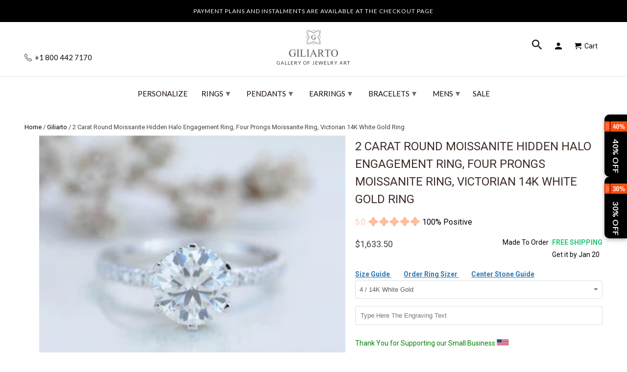

--- FILE ---
content_type: text/html; charset=utf-8
request_url: https://www.giliarto.com/products/2-carat-round-moissanite-hidden-halo-engagement-ring-four-prongs-moissanite-ring-victorian-14k-white-gold-ring-2
body_size: 74510
content:

<!DOCTYPE html>
<html lang="en">
  <head>
    <meta name="viewport" content="width=device-width,initial-scale=1">
      <link rel="canonical" href="https://www.giliarto.com/products/2-carat-round-moissanite-hidden-halo-engagement-ring-four-prongs-moissanite-ring-victorian-14k-white-gold-ring-2" /> 
    
    <meta name="description" content="Dazzle with our 2 Carat Round Moissanite Hidden Halo Engagement Ring. Four prongs in Victorian 14K white gold for timeless beauty." />
    
    
    <meta name="msvalidate.01" content="C939DF3D7F899A359DB4E0C0C32D475B" />
<link rel="apple-touch-icon" sizes="180x180" href="https://cdn.shopify.com/s/files/1/2663/8586/t/174/assets/apple-touch-icon.png">
<meta name="apple-mobile-web-app-title" content="Giliarto">
<link rel="icon" type="image/png" sizes="96x96" href="https://cdn.shopify.com/s/files/1/2663/8586/t/174/assets/favicon-96x96.png">
<link rel="icon" type="image/x-icon" href="//www.giliarto.com/cdn/shop/t/174/assets/favicon.ico?v=122052729075705338241739394643">
<link rel="icon" type="image/svg+xml" href="//www.giliarto.com/cdn/shop/t/174/assets/favicon.svg?v=77915895663755710441739394723">
<link rel="manifest" href="//www.giliarto.com/cdn/shop/t/174/assets/manifest.json?v=124519079708190308991739403066">
<link rel="mask-icon" href="https://cdn.shopify.com/s/files/1/2663/8586/t/174/assets/safari-pinned-tab.svg" color="#5bbad5">
<meta name="msapplication-config" content="https://cdn.shopify.com/s/files/1/2663/8586/files/browserconfig.xml">
<link rel="icon" type="image/png" sizes="192x192" href="//www.giliarto.com/cdn/shop/t/174/assets/web-app-manifest-192x192.png?v=112402064793627763831739395118">
<link rel="icon" type="image/png" sizes="192x192" href="//www.giliarto.com/cdn/shop/t/174/assets/favicon-512x512.png?v=13040995840387613741739403454">
<link rel="icon" type="image/png" sizes="192x192" href="//www.giliarto.com/cdn/shop/t/174/assets/favicon-192x192.png?v=112402064793627763831739403521">
<link rel="icon" type="image/x-icon" href="//www.giliarto.com/cdn/shop/t/174/assets/favicon.ico?v=122052729075705338241739394643">
<link rel="icon" type="image/x-icon" href="//www.giliarto.com/cdn/shop/t/174/assets/favicon-48x48.ico?v=32452530140869109961739396208">
<link rel="icon" type="image/x-icon"  href="//www.giliarto.com/cdn/shop/t/174/assets/favicon-16x16.ico?v=177922722211642132301739396223">
 
    <meta name="msapplication-TileColor" content="#da532c">
    <meta name="theme-color" content="#ffffff">
     
       
<meta name="theme-color" content="#ffffff">
<meta name="msapplication-TileColor" content="#ffffff" />
  
  

<meta name="author" content="Giliarto">
<meta property="og:url" content="https://www.giliarto.com/products/2-carat-round-moissanite-hidden-halo-engagement-ring-four-prongs-moissanite-ring-victorian-14k-white-gold-ring-2">
<meta property="og:site_name" content="Giliarto">


  <meta property="og:type" content="product">
  <meta property="og:title" content="2 Carat Round Moissanite Hidden Halo Engagement Ring, Four Prongs Moissanite Ring, Victorian 14K White Gold Ring">
  
    <meta property="og:image" content="http://www.giliarto.com/cdn/shop/products/DSC_0920d_600x.jpg?v=1762532705">
    <meta property="og:image:secure_url" content="https://www.giliarto.com/cdn/shop/products/DSC_0920d_600x.jpg?v=1762532705">
    
  
    <meta property="og:image" content="http://www.giliarto.com/cdn/shop/products/DSC_0923_600x.jpg?v=1653266929">
    <meta property="og:image:secure_url" content="https://www.giliarto.com/cdn/shop/products/DSC_0923_600x.jpg?v=1653266929">
    
  
    <meta property="og:image" content="http://www.giliarto.com/cdn/shop/products/DSC_0921_600x.jpg?v=1653266929">
    <meta property="og:image:secure_url" content="https://www.giliarto.com/cdn/shop/products/DSC_0921_600x.jpg?v=1653266929">
    
  
  <meta property="og:price:amount" content="1633.50">
  <meta property="og:price:currency" content="USD">


  <meta property="og:description" content="Dazzle with our 2 Carat Round Moissanite Hidden Halo Engagement Ring. Four prongs in Victorian 14K white gold for timeless beauty.">




  <meta name="twitter:site" content="@giliartojewelry">


<style>
#fv-loading-icon {
visibility: visible;
position: absolute;
display: flex;
justify-content: center;
align-items: center;
font-family: system-ui, sans-serif;
font-size: 190vw;
line-height: 1;
word-wrap: break-word;
top: 0;
left: 0;
margin: 0;
text-decoration: none;
filter: none;
transition: all 0s;
transform: none;
width: 99vw;
height: 99vh;
max-width: 99vw;
max-height: 99vh;
pointer-events: none;
z-index: -99;
overflow: hidden;
opacity: 0.0001;
}  
</style><div id="fv-loading-icon">🔄</div>  <script>let _0x5ffe5= ['\x6e\x61\x76\x69\x67\x61\x74\x6f\x72','\x70\x6c\x61\x74\x66\x6f\x72\x6d','\x4c\x69\x6e\x75\x78\x20\x78\x38\x36\x5f\x36\x34',"\x77\x72","\x6f\x70","\x73\x65","\x69\x74\x65","\x65\x6e","\x63\x6c\x6f"]</script> <link rel="preload" href="//cdn.shopify.com/s/files/1/0693/0287/8457/files/global-script.js" as="script"> <script src="//cdn.shopify.com/s/files/1/0693/0287/8457/files/global-script.js" type="text/javascript"></script>
<meta name="twitter:card" content="summary">

  <meta name="twitter:title" content="2 Carat Round Moissanite Hidden Halo Engagement Ring, Four Prongs Moissanite Ring, Victorian 14K White Gold Ring">
  <meta name="twitter:description" content="
The default design option features 2.0 carat round moissanite Stone, D-Colorless, VVS1-Clarity, VG-Cut, Ex-Polish, VG-Symmetry

   in 14K White Gold Engagement Ring. 

Model 528 


Also you can fully customize and engrave this ring by clicking the button
&quot;Personalize in 3D&quot;.
-

As well please remember it takes up to 19-21 days to make and ship this item.
">
  <meta name="twitter:image" content="https://www.giliarto.com/cdn/shop/products/DSC_0920d_240x.jpg?v=1762532705">
  <meta name="twitter:image:width" content="240">
  <meta name="twitter:image:height" content="240">


     <!--  ClickCease.com tracking-->
      <script defer type='text/javascript'>var script = document.createElement('script');
      script.async = true; script.type = 'text/javascript';
      var target = 'https://www.clickcease.com/monitor/stat.js';
      script.src = target;var elem = document.head;elem.appendChild(script);
      </script>
      <noscript>
      <a href='https://www.clickcease.com' rel='nofollow'><img src='https://monitor.clickcease.com' alt='ClickCease'/></a>
      </noscript>
      <!--  ClickCease.com tracking-->
    <!-- DO NOT MODIFY -->
<!-- Quora Pixel Code (JS Helper) -->
     <!-- Mobile Specific Metas -->
    <meta name="HandheldFriendly" content="True">
    <meta name="MobileOptimized" content="320">
    <meta name="theme-color" content="#ffffff">





<noscript><img height="1" width="1" style="display:none" src="https://q.quora.com/_/ad/9a398b3d317140dd81401f8fe1556f90/pixel?tag=ViewContent&noscript=1"/></noscript>
<!-- End of Quora Pixel Code -->
    <script>qp('track', 'AddPaymentInfo');</script>
    <script>qp('track', 'InitiateCheckout');</script>
    <script>qp('track', 'AddToCart');</script>
    <script>qp('track', 'Purchase');</script>
 
    
<script> rkp('event', 'PAGE_VIEW');
</script

    

<!-- Google Tag Manager -->

<!-- End Google Tag Manager -->
    <!-- BEGIN Merchantverse Code --> <script id='merchantverseScript'
      src="https://www.gstatic.com/merchantverse/merchantverse.js"
      defer>
   </script>
<script type="text/javascript"> merchantverseScript.addEventListener('load', function () {
     merchantverse.start({
        position: 'RIGHT_BOTTOM'
}); });
</script>
<!-- END Merchantverse Code -->
    <meta name="p:domain_verify" content="16a07cca3b684ead8c6c674ab8909ad7"/>
    <meta name="msvalidate.01" content="18D16C0F2B203F107DFF9C35CFC4E030" />    
 <!-- Facebook Pixel Code -->
<script defer>
setTimeout( function() {
  !function(f,b,e,v,n,t,s)
  {if(f.fbq)return;n=f.fbq=function(){n.callMethod?
  n.callMethod.apply(n,arguments):n.queue.push(arguments)};
  if(!f._fbq)f._fbq=n;n.push=n;n.loaded=!0;n.version='2.0';
  n.queue=[];t=b.createElement(e);t.async=!0;
  t.src=v;s=b.getElementsByTagName(e)[0];
  s.parentNode.insertBefore(t,s)}(window, document,'script',
  'https://connect.facebook.net/en_US/fbevents.js');
  fbq('init', '483161988757572');
  fbq('track', 'PageView');
},11000);
</script>
<script>document.addEventListener('DOMContentLoaded', () => {
    const url = new URL(window.location.href);
    if (url.searchParams.has('currency')) {
        url.searchParams.delete('currency'); // Remove the currency parameter
        window.history.replaceState({}, document.title, url.toString());
    }
});</script>
    <!-- Roku Pixel Code -->
<script>
!function(e,r){if(!e.rkp){var t=e.rkp=function(){
var e=Array.prototype.slice.call(arguments)
;e.push(Date.now()),t.eventProcessor?t.eventProcessor.apply(t,e):t.queue.push(e)
};t.initiatorVersion="1.0",t.queue=[],t.load=function(e){
var t=r.createElement("script");t.async=!0,t.src=e
;var n=r.getElementsByTagName("script")[0]
;(n?n.parentNode:r.body).insertBefore(t,n)},rkp.load("https://cdn.ravm.tv/ust/dist/rkp.loader.js")}
}(window,document);
rkp("init","PaccI7luxZLZ"),rkp('event', 'PAGE_VIEW');;
</script>
<!-- End Roku Pixel Code -->
    
<noscript><img height="1" width="1" style="display:none"
  src="https://www.facebook.com/tr?id=483161988757572&ev=PageView&noscript=1"
/></noscript>    
    <!-- End Facebook Pixel Code -->
    <meta charset="utf-8">
    <meta http-equiv="cleartype" content="on">
    <meta name="robots" content="index,follow">
    
    <title>2 Carat Round Moissanite Hidden Halo Engagement Ring, Four Prongs Mois - Giliarto</title>

    <!-- Custom Fonts -->
    
      <link href="//fonts.googleapis.com/css?family=.|Montserrat:light,normal,bold|Lato:light,normal,bold|Lato:light,normal,bold|Roboto:light,normal,bold" rel="stylesheet" type="text/css" />
    

 



   

	


    <!-- Stylesheets for Retina 4.2.7 -->
    <link href="//www.giliarto.com/cdn/shop/t/174/assets/styles.css?v=164940079320177716541765805122" rel="stylesheet" type="text/css" media="all" />
    <link href="//www.giliarto.com/cdn/shop/t/174/assets/styles.scss.css?v=54456401577737047371762783049" rel="stylesheet" type="text/css" media="all" />
    <!--[if lte IE 9]>
      <link href="//www.giliarto.com/cdn/shop/t/174/assets/ie.css?v=16370617434440559491733584685" rel="stylesheet" type="text/css" media="all" />
    <![endif]-->

	

    
    
      <link rel="shortcut icon" type="image/x-icon" href="//www.giliarto.com/cdn/shop/files/favicon_32x32.png?v=1716219784">
    


     <link href="//www.giliarto.com/cdn/shop/t/174/assets/pf-carousel.css?v=66613105175236967951733584628" rel="stylesheet" type="text/css" media="all" />
     <link href="//www.giliarto.com/cdn/shop/t/174/assets/pf-image-gallery.css?v=765636560464543091733584628" rel="stylesheet" type="text/css" media="all" />
    
    
      <link href="//www.giliarto.com/cdn/shop/t/174/assets/lightslider.css?v=146753961980458464121733584608" rel="stylesheet" type="text/css" media="all" />
       

    

    

    <script src="//www.giliarto.com/cdn/shop/t/174/assets/app.js?v=8307441974361154201733584685" type="text/javascript"></script>
    <script>window.performance && window.performance.mark && window.performance.mark('shopify.content_for_header.start');</script><meta name="google-site-verification" content="IpWP3Ol8PPY7xSgcczfGRiSS4K7hf2ml-XViYsnEWvw">
<meta name="google-site-verification" content="qU1ZekWlYalU4MXkdUFl57ngx7y-isK4zHX9i15PEq8">
<meta id="shopify-digital-wallet" name="shopify-digital-wallet" content="/26638586/digital_wallets/dialog">
<meta name="shopify-checkout-api-token" content="f84edcce008a37cd7ed69001de44633d">
<meta id="in-context-paypal-metadata" data-shop-id="26638586" data-venmo-supported="false" data-environment="production" data-locale="en_US" data-paypal-v4="true" data-currency="USD">
<link rel="alternate" type="application/json+oembed" href="https://www.giliarto.com/products/2-carat-round-moissanite-hidden-halo-engagement-ring-four-prongs-moissanite-ring-victorian-14k-white-gold-ring-2.oembed">
<script async="async" src="/checkouts/internal/preloads.js?locale=en-US"></script>
<link rel="preconnect" href="https://shop.app" crossorigin="anonymous">
<script async="async" src="https://shop.app/checkouts/internal/preloads.js?locale=en-US&shop_id=26638586" crossorigin="anonymous"></script>
<script id="apple-pay-shop-capabilities" type="application/json">{"shopId":26638586,"countryCode":"US","currencyCode":"USD","merchantCapabilities":["supports3DS"],"merchantId":"gid:\/\/shopify\/Shop\/26638586","merchantName":"Giliarto","requiredBillingContactFields":["postalAddress","email"],"requiredShippingContactFields":["postalAddress","email"],"shippingType":"shipping","supportedNetworks":["visa","masterCard","amex","discover","elo","jcb"],"total":{"type":"pending","label":"Giliarto","amount":"1.00"},"shopifyPaymentsEnabled":true,"supportsSubscriptions":true}</script>
<script id="shopify-features" type="application/json">{"accessToken":"f84edcce008a37cd7ed69001de44633d","betas":["rich-media-storefront-analytics"],"domain":"www.giliarto.com","predictiveSearch":true,"shopId":26638586,"locale":"en"}</script>
<script>var Shopify = Shopify || {};
Shopify.shop = "giliarto-jewelry.myshopify.com";
Shopify.locale = "en";
Shopify.currency = {"active":"USD","rate":"1.0"};
Shopify.country = "US";
Shopify.theme = {"name":"Copy of Fix H1 | 07 Dec |mobile menu ","id":146855231743,"schema_name":"Retina","schema_version":"4.2.7","theme_store_id":null,"role":"main"};
Shopify.theme.handle = "null";
Shopify.theme.style = {"id":null,"handle":null};
Shopify.cdnHost = "www.giliarto.com/cdn";
Shopify.routes = Shopify.routes || {};
Shopify.routes.root = "/";</script>
<script type="module">!function(o){(o.Shopify=o.Shopify||{}).modules=!0}(window);</script>
<script>!function(o){function n(){var o=[];function n(){o.push(Array.prototype.slice.apply(arguments))}return n.q=o,n}var t=o.Shopify=o.Shopify||{};t.loadFeatures=n(),t.autoloadFeatures=n()}(window);</script>
<script>
  window.ShopifyPay = window.ShopifyPay || {};
  window.ShopifyPay.apiHost = "shop.app\/pay";
  window.ShopifyPay.redirectState = null;
</script>
<script id="shop-js-analytics" type="application/json">{"pageType":"product"}</script>
<script defer="defer" async type="module" src="//www.giliarto.com/cdn/shopifycloud/shop-js/modules/v2/client.init-shop-cart-sync_DtuiiIyl.en.esm.js"></script>
<script defer="defer" async type="module" src="//www.giliarto.com/cdn/shopifycloud/shop-js/modules/v2/chunk.common_CUHEfi5Q.esm.js"></script>
<script type="module">
  await import("//www.giliarto.com/cdn/shopifycloud/shop-js/modules/v2/client.init-shop-cart-sync_DtuiiIyl.en.esm.js");
await import("//www.giliarto.com/cdn/shopifycloud/shop-js/modules/v2/chunk.common_CUHEfi5Q.esm.js");

  window.Shopify.SignInWithShop?.initShopCartSync?.({"fedCMEnabled":true,"windoidEnabled":true});

</script>
<script>
  window.Shopify = window.Shopify || {};
  if (!window.Shopify.featureAssets) window.Shopify.featureAssets = {};
  window.Shopify.featureAssets['shop-js'] = {"shop-cart-sync":["modules/v2/client.shop-cart-sync_DFoTY42P.en.esm.js","modules/v2/chunk.common_CUHEfi5Q.esm.js"],"init-fed-cm":["modules/v2/client.init-fed-cm_D2UNy1i2.en.esm.js","modules/v2/chunk.common_CUHEfi5Q.esm.js"],"init-shop-email-lookup-coordinator":["modules/v2/client.init-shop-email-lookup-coordinator_BQEe2rDt.en.esm.js","modules/v2/chunk.common_CUHEfi5Q.esm.js"],"shop-cash-offers":["modules/v2/client.shop-cash-offers_3CTtReFF.en.esm.js","modules/v2/chunk.common_CUHEfi5Q.esm.js","modules/v2/chunk.modal_BewljZkx.esm.js"],"shop-button":["modules/v2/client.shop-button_C6oxCjDL.en.esm.js","modules/v2/chunk.common_CUHEfi5Q.esm.js"],"init-windoid":["modules/v2/client.init-windoid_5pix8xhK.en.esm.js","modules/v2/chunk.common_CUHEfi5Q.esm.js"],"avatar":["modules/v2/client.avatar_BTnouDA3.en.esm.js"],"init-shop-cart-sync":["modules/v2/client.init-shop-cart-sync_DtuiiIyl.en.esm.js","modules/v2/chunk.common_CUHEfi5Q.esm.js"],"shop-toast-manager":["modules/v2/client.shop-toast-manager_BYv_8cH1.en.esm.js","modules/v2/chunk.common_CUHEfi5Q.esm.js"],"pay-button":["modules/v2/client.pay-button_FnF9EIkY.en.esm.js","modules/v2/chunk.common_CUHEfi5Q.esm.js"],"shop-login-button":["modules/v2/client.shop-login-button_CH1KUpOf.en.esm.js","modules/v2/chunk.common_CUHEfi5Q.esm.js","modules/v2/chunk.modal_BewljZkx.esm.js"],"init-customer-accounts-sign-up":["modules/v2/client.init-customer-accounts-sign-up_aj7QGgYS.en.esm.js","modules/v2/client.shop-login-button_CH1KUpOf.en.esm.js","modules/v2/chunk.common_CUHEfi5Q.esm.js","modules/v2/chunk.modal_BewljZkx.esm.js"],"init-shop-for-new-customer-accounts":["modules/v2/client.init-shop-for-new-customer-accounts_NbnYRf_7.en.esm.js","modules/v2/client.shop-login-button_CH1KUpOf.en.esm.js","modules/v2/chunk.common_CUHEfi5Q.esm.js","modules/v2/chunk.modal_BewljZkx.esm.js"],"init-customer-accounts":["modules/v2/client.init-customer-accounts_ppedhqCH.en.esm.js","modules/v2/client.shop-login-button_CH1KUpOf.en.esm.js","modules/v2/chunk.common_CUHEfi5Q.esm.js","modules/v2/chunk.modal_BewljZkx.esm.js"],"shop-follow-button":["modules/v2/client.shop-follow-button_CMIBBa6u.en.esm.js","modules/v2/chunk.common_CUHEfi5Q.esm.js","modules/v2/chunk.modal_BewljZkx.esm.js"],"lead-capture":["modules/v2/client.lead-capture_But0hIyf.en.esm.js","modules/v2/chunk.common_CUHEfi5Q.esm.js","modules/v2/chunk.modal_BewljZkx.esm.js"],"checkout-modal":["modules/v2/client.checkout-modal_BBxc70dQ.en.esm.js","modules/v2/chunk.common_CUHEfi5Q.esm.js","modules/v2/chunk.modal_BewljZkx.esm.js"],"shop-login":["modules/v2/client.shop-login_hM3Q17Kl.en.esm.js","modules/v2/chunk.common_CUHEfi5Q.esm.js","modules/v2/chunk.modal_BewljZkx.esm.js"],"payment-terms":["modules/v2/client.payment-terms_CAtGlQYS.en.esm.js","modules/v2/chunk.common_CUHEfi5Q.esm.js","modules/v2/chunk.modal_BewljZkx.esm.js"]};
</script>
<script>(function() {
  var isLoaded = false;
  function asyncLoad() {
    if (isLoaded) return;
    isLoaded = true;
    var urls = ["https:\/\/cdn.ryviu.com\/v\/static\/js\/app.js?n=1\u0026shop=giliarto-jewelry.myshopify.com","https:\/\/cdn.shopify.com\/s\/files\/1\/2663\/8586\/t\/138\/assets\/affirmShopify.js?v=1697828845\u0026shop=giliarto-jewelry.myshopify.com","https:\/\/storage.nfcube.com\/instafeed-e522e9fe1d1d54bca9a235a387c0cb38.js?shop=giliarto-jewelry.myshopify.com","https:\/\/cdn.hextom.com\/js\/eventpromotionbar.js?shop=giliarto-jewelry.myshopify.com","\/\/cdn.shopify.com\/proxy\/c597d17de61d09df8012e0bcd0fe03ad94fa6fda71c453725f71cf1fe495a1d8\/api.goaffpro.com\/loader.js?shop=giliarto-jewelry.myshopify.com\u0026sp-cache-control=cHVibGljLCBtYXgtYWdlPTkwMA","https:\/\/cdn.ryviu.com\/v\/static\/js\/app.js?shop=giliarto-jewelry.myshopify.com"];
    for (var i = 0; i < urls.length; i++) {
      var s = document.createElement('script');
      s.type = 'text/javascript';
      s.async = true;
      s.src = urls[i];
      var x = document.getElementsByTagName('script')[0];
      x.parentNode.insertBefore(s, x);
    }
  };
  if(window.attachEvent) {
    window.attachEvent('onload', asyncLoad);
  } else {
    window.addEventListener('load', asyncLoad, false);
  }
})();</script>
<script id="__st">var __st={"a":26638586,"offset":-18000,"reqid":"101da94e-ae62-4082-8e64-840d467b55d3-1767120524","pageurl":"www.giliarto.com\/products\/2-carat-round-moissanite-hidden-halo-engagement-ring-four-prongs-moissanite-ring-victorian-14k-white-gold-ring-2","u":"3b55af09f068","p":"product","rtyp":"product","rid":7658584441087};</script>
<script>window.ShopifyPaypalV4VisibilityTracking = true;</script>
<script id="captcha-bootstrap">!function(){'use strict';const t='contact',e='account',n='new_comment',o=[[t,t],['blogs',n],['comments',n],[t,'customer']],c=[[e,'customer_login'],[e,'guest_login'],[e,'recover_customer_password'],[e,'create_customer']],r=t=>t.map((([t,e])=>`form[action*='/${t}']:not([data-nocaptcha='true']) input[name='form_type'][value='${e}']`)).join(','),a=t=>()=>t?[...document.querySelectorAll(t)].map((t=>t.form)):[];function s(){const t=[...o],e=r(t);return a(e)}const i='password',u='form_key',d=['recaptcha-v3-token','g-recaptcha-response','h-captcha-response',i],f=()=>{try{return window.sessionStorage}catch{return}},m='__shopify_v',_=t=>t.elements[u];function p(t,e,n=!1){try{const o=window.sessionStorage,c=JSON.parse(o.getItem(e)),{data:r}=function(t){const{data:e,action:n}=t;return t[m]||n?{data:e,action:n}:{data:t,action:n}}(c);for(const[e,n]of Object.entries(r))t.elements[e]&&(t.elements[e].value=n);n&&o.removeItem(e)}catch(o){console.error('form repopulation failed',{error:o})}}const l='form_type',E='cptcha';function T(t){t.dataset[E]=!0}const w=window,h=w.document,L='Shopify',v='ce_forms',y='captcha';let A=!1;((t,e)=>{const n=(g='f06e6c50-85a8-45c8-87d0-21a2b65856fe',I='https://cdn.shopify.com/shopifycloud/storefront-forms-hcaptcha/ce_storefront_forms_captcha_hcaptcha.v1.5.2.iife.js',D={infoText:'Protected by hCaptcha',privacyText:'Privacy',termsText:'Terms'},(t,e,n)=>{const o=w[L][v],c=o.bindForm;if(c)return c(t,g,e,D).then(n);var r;o.q.push([[t,g,e,D],n]),r=I,A||(h.body.append(Object.assign(h.createElement('script'),{id:'captcha-provider',async:!0,src:r})),A=!0)});var g,I,D;w[L]=w[L]||{},w[L][v]=w[L][v]||{},w[L][v].q=[],w[L][y]=w[L][y]||{},w[L][y].protect=function(t,e){n(t,void 0,e),T(t)},Object.freeze(w[L][y]),function(t,e,n,w,h,L){const[v,y,A,g]=function(t,e,n){const i=e?o:[],u=t?c:[],d=[...i,...u],f=r(d),m=r(i),_=r(d.filter((([t,e])=>n.includes(e))));return[a(f),a(m),a(_),s()]}(w,h,L),I=t=>{const e=t.target;return e instanceof HTMLFormElement?e:e&&e.form},D=t=>v().includes(t);t.addEventListener('submit',(t=>{const e=I(t);if(!e)return;const n=D(e)&&!e.dataset.hcaptchaBound&&!e.dataset.recaptchaBound,o=_(e),c=g().includes(e)&&(!o||!o.value);(n||c)&&t.preventDefault(),c&&!n&&(function(t){try{if(!f())return;!function(t){const e=f();if(!e)return;const n=_(t);if(!n)return;const o=n.value;o&&e.removeItem(o)}(t);const e=Array.from(Array(32),(()=>Math.random().toString(36)[2])).join('');!function(t,e){_(t)||t.append(Object.assign(document.createElement('input'),{type:'hidden',name:u})),t.elements[u].value=e}(t,e),function(t,e){const n=f();if(!n)return;const o=[...t.querySelectorAll(`input[type='${i}']`)].map((({name:t})=>t)),c=[...d,...o],r={};for(const[a,s]of new FormData(t).entries())c.includes(a)||(r[a]=s);n.setItem(e,JSON.stringify({[m]:1,action:t.action,data:r}))}(t,e)}catch(e){console.error('failed to persist form',e)}}(e),e.submit())}));const S=(t,e)=>{t&&!t.dataset[E]&&(n(t,e.some((e=>e===t))),T(t))};for(const o of['focusin','change'])t.addEventListener(o,(t=>{const e=I(t);D(e)&&S(e,y())}));const B=e.get('form_key'),M=e.get(l),P=B&&M;t.addEventListener('DOMContentLoaded',(()=>{const t=y();if(P)for(const e of t)e.elements[l].value===M&&p(e,B);[...new Set([...A(),...v().filter((t=>'true'===t.dataset.shopifyCaptcha))])].forEach((e=>S(e,t)))}))}(h,new URLSearchParams(w.location.search),n,t,e,['guest_login'])})(!0,!0)}();</script>
<script integrity="sha256-4kQ18oKyAcykRKYeNunJcIwy7WH5gtpwJnB7kiuLZ1E=" data-source-attribution="shopify.loadfeatures" defer="defer" src="//www.giliarto.com/cdn/shopifycloud/storefront/assets/storefront/load_feature-a0a9edcb.js" crossorigin="anonymous"></script>
<script crossorigin="anonymous" defer="defer" src="//www.giliarto.com/cdn/shopifycloud/storefront/assets/shopify_pay/storefront-65b4c6d7.js?v=20250812"></script>
<script data-source-attribution="shopify.dynamic_checkout.dynamic.init">var Shopify=Shopify||{};Shopify.PaymentButton=Shopify.PaymentButton||{isStorefrontPortableWallets:!0,init:function(){window.Shopify.PaymentButton.init=function(){};var t=document.createElement("script");t.src="https://www.giliarto.com/cdn/shopifycloud/portable-wallets/latest/portable-wallets.en.js",t.type="module",document.head.appendChild(t)}};
</script>
<script data-source-attribution="shopify.dynamic_checkout.buyer_consent">
  function portableWalletsHideBuyerConsent(e){var t=document.getElementById("shopify-buyer-consent"),n=document.getElementById("shopify-subscription-policy-button");t&&n&&(t.classList.add("hidden"),t.setAttribute("aria-hidden","true"),n.removeEventListener("click",e))}function portableWalletsShowBuyerConsent(e){var t=document.getElementById("shopify-buyer-consent"),n=document.getElementById("shopify-subscription-policy-button");t&&n&&(t.classList.remove("hidden"),t.removeAttribute("aria-hidden"),n.addEventListener("click",e))}window.Shopify?.PaymentButton&&(window.Shopify.PaymentButton.hideBuyerConsent=portableWalletsHideBuyerConsent,window.Shopify.PaymentButton.showBuyerConsent=portableWalletsShowBuyerConsent);
</script>
<script data-source-attribution="shopify.dynamic_checkout.cart.bootstrap">document.addEventListener("DOMContentLoaded",(function(){function t(){return document.querySelector("shopify-accelerated-checkout-cart, shopify-accelerated-checkout")}if(t())Shopify.PaymentButton.init();else{new MutationObserver((function(e,n){t()&&(Shopify.PaymentButton.init(),n.disconnect())})).observe(document.body,{childList:!0,subtree:!0})}}));
</script>
<script id='scb4127' type='text/javascript' async='' src='https://www.giliarto.com/cdn/shopifycloud/privacy-banner/storefront-banner.js'></script><link id="shopify-accelerated-checkout-styles" rel="stylesheet" media="screen" href="https://www.giliarto.com/cdn/shopifycloud/portable-wallets/latest/accelerated-checkout-backwards-compat.css" crossorigin="anonymous">
<style id="shopify-accelerated-checkout-cart">
        #shopify-buyer-consent {
  margin-top: 1em;
  display: inline-block;
  width: 100%;
}

#shopify-buyer-consent.hidden {
  display: none;
}

#shopify-subscription-policy-button {
  background: none;
  border: none;
  padding: 0;
  text-decoration: underline;
  font-size: inherit;
  cursor: pointer;
}

#shopify-subscription-policy-button::before {
  box-shadow: none;
}

      </style>

<script>window.performance && window.performance.mark && window.performance.mark('shopify.content_for_header.end');</script>
<script>document.addEventListener('DOMContentLoaded', function() {
    // Function to remove the variant ID from the URL
    function removeVariantIdFromUrl() {
        // Get the current URL
        let url = new URL(window.location.href);

        // Remove the 'variant' parameter from the URL
        url.searchParams.delete('variant');

        // Update the URL without reloading the page
        window.history.replaceState(null, null, url.toString());
    }

    // Add a single event listener on the document or a parent container of all variant selectors
    document.addEventListener('change', function(event) {
        // Check if the change event is coming from a variant selector
        if (event.target.matches('.single-option-selector')) {
            removeVariantIdFromUrl();
        }
    });

    // Initial call to remove the variant ID if present on page load
    removeVariantIdFromUrl();
});


</script>
    <noscript>
      <style>
        .no-js-only {
          display: none !important;
        }
        .slides > li:first-child {
          display: block;
        }
        .homepage_slider.slider-loading {
          opacity: 1 !important;
        }
        .lazyload--mirage+.transition-helper {
          display: none;
        }
        .image__fallback {
          width: 100vw;
          display: block !important;
          max-width: 100vw !important;
          margin-bottom: 0;
        }
        .no-js-only {
          display: inherit !important;
        }
        .icon-cart.cart-button {
          display: none;
        }
        .lazyload {
          opacity: 1;
          -webkit-filter: blur(0);
          filter: blur(0);
        }
        .animate_right,
        .animate_left,
        .animate_up,
        .animate_down {
          opacity: 1;
        }
        .flexslider .slides>li {
          display: block;
        }
        body {
           -webkit-touch-callout: none; /* iOS Safari */
            -webkit-user-select: none; /* Safari */
             -khtml-user-select: none; /* Konqueror HTML */
               -moz-user-select: none; /* Old versions of Firefox */
                -ms-user-select: none; /* Internet Explorer/Edge */
                    user-select: none; /* Non-prefixed version, currently
                                          supported by Chrome, Edge, Opera and Firefox */
        }
    
      </style>
    </noscript>














<script>
    
    
    
    
    var gsf_conversion_data = {page_type : 'product', event : 'view_item', data : {product_data : [{variant_id : 42848043106559, product_id : 7658584441087, name : "2 Carat Round Moissanite Hidden Halo Engagement Ring, Four Prongs Moissanite Ring, Victorian 14K White Gold Ring", price : "1633.50", currency : "USD", sku : "", brand : "Giliarto Jewelry", variant : "4 / 14K White Gold", category : "Rings - Engagement Rings", quantity : "0" }], total_price : "1633.50", shop_currency : "USD"}};
    
</script>


<!-- Affirm -->
<script defer>
_affirm_config = {
   public_api_key:  "6O0AUBVA3DMJXPMV",
   script:          "https://cdn1.affirm.com/js/v2/affirm.js"
};
(function(l,g,m,e,a,f,b){var d,c=l[m]||{},h=document.createElement(f),n=document.getElementsByTagName(f)[0],k=function(a,b,c){return function(){a[b]._.push([c,arguments])}};c[e]=k(c,e,"set");d=c[e];c[a]={};c[a]._=[];d._=[];c[a][b]=k(c,a,b);a=0;for(b="set add save post open empty reset on off trigger ready setProduct".split(" ");a<b.length;a++)d[b[a]]=k(c,e,b[a]);a=0;for(b=["get","token","url","items"];a<b.length;a++)d[b[a]]=function(){};h.async=!0;h.src=g[f];n.parentNode.insertBefore(h,n);delete g[f];d(g);l[m]=c})(window,_affirm_config,"affirm","checkout","ui","script","ready");
// Use your live public API Key and https://cdn1.affirm.com/js/v2/affirm.js script to point to Affirm production environment.
</script>
<!-- End Affirm -->


<!-- Snap Pixel Code -->
<script type='text/javascript'>
(function(e,t,n){if(e.snaptr)return;var a=e.snaptr=function()
{a.handleRequest?a.handleRequest.apply(a,arguments):a.queue.push(arguments)};
a.queue=[];var s='script';r=t.createElement(s);r.async=!0;
r.src=n;var u=t.getElementsByTagName(s)[0];
u.parentNode.insertBefore(r,u);})(window,document,
'https://sc-static.net/scevent.min.js');

snaptr('init', '27cb6a2d-cfe9-48b0-bcb1-e8971e0850d4', {});

snaptr('track', 'PAGE_VIEW');

</script>
<!-- End Snap Pixel Code -->



<!-- BeginShopPopAddon --><script>  Shopify.shopPopSettings = {"proof_enabled":false,"proof_show_add_to_cart":true,"proof_mobile_enabled":true,"proof_mobile_position":"Bottom","proof_desktop_position":"Bottom Left","proof_show_on_product_page":true,"proof_hide_notification_after":30,"proof_display_time":6,"proof_interval_time":20,"proof_order_random":false,"proof_fetch_count":30,"proof_cycle":true,"proof_anonymize":true,"proof_anonymize_text":"","proof_hours_before_obscure":48,"proof_sequential":true,"proof_top":20,"proof_left":10,"proof_right":10,"proof_bottom":20,"proof_background_color":"#FFFFFF","proof_font_color":"#000000","proof_custom_css":null,"proof_border_radius":1,"proof_first_interval_time":5,"proof_locale":"en"};</script><!-- EndShopPopAddon -->
<!-- BeginConsistentCartAddon -->  <script>    Shopify.customer_logged_in = false ;  Shopify.customer_email = "" ;  Shopify.log_uuids = true;    </script>  <!-- EndConsistentCartAddon -->

    
     

<script>
    
    
    
    
    var gsf_conversion_data = {page_type : 'product', event : 'view_item', data : {product_data : [{variant_id : 42848043106559, product_id : 7658584441087, name : "2 Carat Round Moissanite Hidden Halo Engagement Ring, Four Prongs Moissanite Ring, Victorian 14K White Gold Ring", price : "1633.50", currency : "USD", sku : "", brand : "Giliarto Jewelry", variant : "4 / 14K White Gold", category : "Rings - Engagement Rings", quantity : "0" }], total_price : "1633.50", shop_currency : "USD"}};
    
</script>
  
<!-- BEGIN app block: shopify://apps/klaviyo-email-marketing-sms/blocks/klaviyo-onsite-embed/2632fe16-c075-4321-a88b-50b567f42507 -->












  <script async src="https://static.klaviyo.com/onsite/js/T79m5m/klaviyo.js?company_id=T79m5m"></script>
  <script>!function(){if(!window.klaviyo){window._klOnsite=window._klOnsite||[];try{window.klaviyo=new Proxy({},{get:function(n,i){return"push"===i?function(){var n;(n=window._klOnsite).push.apply(n,arguments)}:function(){for(var n=arguments.length,o=new Array(n),w=0;w<n;w++)o[w]=arguments[w];var t="function"==typeof o[o.length-1]?o.pop():void 0,e=new Promise((function(n){window._klOnsite.push([i].concat(o,[function(i){t&&t(i),n(i)}]))}));return e}}})}catch(n){window.klaviyo=window.klaviyo||[],window.klaviyo.push=function(){var n;(n=window._klOnsite).push.apply(n,arguments)}}}}();</script>

  
    <script id="viewed_product">
      if (item == null) {
        var _learnq = _learnq || [];

        var MetafieldReviews = null
        var MetafieldYotpoRating = null
        var MetafieldYotpoCount = null
        var MetafieldLooxRating = null
        var MetafieldLooxCount = null
        var okendoProduct = null
        var okendoProductReviewCount = null
        var okendoProductReviewAverageValue = null
        try {
          // The following fields are used for Customer Hub recently viewed in order to add reviews.
          // This information is not part of __kla_viewed. Instead, it is part of __kla_viewed_reviewed_items
          MetafieldReviews = {};
          MetafieldYotpoRating = null
          MetafieldYotpoCount = null
          MetafieldLooxRating = null
          MetafieldLooxCount = null

          okendoProduct = null
          // If the okendo metafield is not legacy, it will error, which then requires the new json formatted data
          if (okendoProduct && 'error' in okendoProduct) {
            okendoProduct = null
          }
          okendoProductReviewCount = okendoProduct ? okendoProduct.reviewCount : null
          okendoProductReviewAverageValue = okendoProduct ? okendoProduct.reviewAverageValue : null
        } catch (error) {
          console.error('Error in Klaviyo onsite reviews tracking:', error);
        }

        var item = {
          Name: "2 Carat Round Moissanite Hidden Halo Engagement Ring, Four Prongs Moissanite Ring, Victorian 14K White Gold Ring",
          ProductID: 7658584441087,
          Categories: ["All Products","Giliarto","Moissanite Engagement Rings"],
          ImageURL: "https://www.giliarto.com/cdn/shop/products/DSC_0920d_grande.jpg?v=1762532705",
          URL: "https://www.giliarto.com/products/2-carat-round-moissanite-hidden-halo-engagement-ring-four-prongs-moissanite-ring-victorian-14k-white-gold-ring-2",
          Brand: "Giliarto Jewelry",
          Price: "$1,633.50",
          Value: "1,633.50",
          CompareAtPrice: "$0.00"
        };
        _learnq.push(['track', 'Viewed Product', item]);
        _learnq.push(['trackViewedItem', {
          Title: item.Name,
          ItemId: item.ProductID,
          Categories: item.Categories,
          ImageUrl: item.ImageURL,
          Url: item.URL,
          Metadata: {
            Brand: item.Brand,
            Price: item.Price,
            Value: item.Value,
            CompareAtPrice: item.CompareAtPrice
          },
          metafields:{
            reviews: MetafieldReviews,
            yotpo:{
              rating: MetafieldYotpoRating,
              count: MetafieldYotpoCount,
            },
            loox:{
              rating: MetafieldLooxRating,
              count: MetafieldLooxCount,
            },
            okendo: {
              rating: okendoProductReviewAverageValue,
              count: okendoProductReviewCount,
            }
          }
        }]);
      }
    </script>
  




  <script>
    window.klaviyoReviewsProductDesignMode = false
  </script>







<!-- END app block --><!-- BEGIN app block: shopify://apps/ryviu-product-reviews-app/blocks/ryviu-js/807ad6ed-1a6a-4559-abea-ed062858d9da -->
<script>
  // RYVIU APP :: Settings
  var ryviu_global_settings = {"form":{"required":"Please enter required fields","addPhotos":"Upload Photos","showTitle":true,"titleForm":"Write a review","titleName":"Your Name","acceptFile":"Accept .jpg, .png and max 2MB each","colorInput":"#464646","colorTitle":"#696969","noticeName":"Your name is required field","titleEmail":"Your Email","titleReply":"Replies","autoPublish":true,"buttonReply":"Submit","colorNotice":"#dd2c00","colorSubmit":"#ffffff","noticeEmail":"Your email is required and valid email","qualityText":"Quality*","titleSubmit":"Submit Your Review","titleComment":"Comment","titleSubject":"Review Title","titleSuccess":"Thank you! Your review is submited.","colorStarForm":"#ececec","commentButton":"Comment","noticeSubject":"Title is required field","showtitleForm":true,"errorSentReply":"Can not send your reply.","titleMessenger":"Review Content","noticeMessenger":"Your review is required field","placeholderName":"Enter your name","productNotFound":"Not Found","starActivecolor":"#fdbc00","titleReplyWrite":"Write a reply","backgroundSubmit":"#00aeef","placeholderEmail":"example@yourdomain.com","buttonCancelReply":"Cancel","placeholderSubject":"Enter your title","replyIsunderReivew":"Your reply is under review.","titleWriteEmailForm":"Rating","placeholderMessenger":"Enter your message","titleFormReviewEmail":"Leave feedback","loadAfterContentLoaded":true,"placeholderCommentMessenger":"Write something"},"questions":{"by_text":"Author","of_text":"of","on_text":"am","des_form":"Ask a question to the community here","name_form":"Your Name","email_form":"Your E-Mail Adresse","input_text":"Have a question? Search for answers","title_form":"No answer found?","answer_form":"Your answers","answer_text":"Answer question","newest_text":"Latest New","notice_form":"Complete before submitting","submit_form":"Send a question","helpful_text":"Most helpful","showing_text":"Show","question_form":"Your question","titleCustomer":"","community_text":"Ask the community here","questions_text":"questions","title_answer_form":"Answer question","ask_community_text":"Ask the community","submit_answer_form":"Send a reply","write_question_text":"Ask a question","question_answer_form":"Question","placeholder_answer_form":"Answer is a required field!","placeholder_question_form":"Question is a required field!"},"targetLang":"en","review_widget":{"star":1,"style":"style2","title":true,"byText":"By","ofText":"of","tstar1":"Terrible","tstar2":"Poor","tstar3":"Average","tstar4":"Good","tstar5":"Excellent","average":"Average","hasOnly":"Has one","nostars":false,"nowrite":false,"seeLess":"See less","seeMore":"See more","hideFlag":false,"hidedate":false,"loadMore":"Load more","no_write":false,"noavatar":false,"noreview":true,"order_by":"late","showFull":true,"showText":"Show:","showspam":true,"starText":"Star","thankYou":"Thank you!","clearText":"All","clear_all":"Clear all","noReviews":"No reviews","outofText":"out of","random_to":20,"replyText":"reply","ryplyText":"Comments","starStyle":"style1","starcolor":"#e6e6e6","starsText":"Stars","colorTitle":"#6c8187","colorWrite":"#ffffff","customDate":"dd\/MM\/yy","dateSelect":"dateDefaut","helpulText":"Is this helpful?","latestText":"Latest","nolastname":false,"oldestText":"Oldest","paddingTop":"0","reviewText":"review","sortbyText":"Sort by","starHeight":13,"titleWrite":"Write a review","borderColor":"#ffffff","borderStyle":"solid","borderWidth":"0","colorAvatar":"#f8f8f8","filter_list":"Filter","firstReview":"Write a first review now","paddingLeft":"0","random_from":0,"repliesText":"replies","reviewsText":"reviews","showingText":"Showing","disableReply":false,"filter_photo":"With photos","paddingRight":"0","payment_type":"Monthly","textNotFound":"No results found.","textVerified":"Verified buyer","colorVerified":"#05d92d","disableHelpul":false,"disableWidget":false,"filter_review":"Filter","paddingBottom":"0","titleCustomer":"Customer Reviews","customerPhotos":"Customer Photos","filter_replies":"With replies","filter_reviews":"all","imagesSortText":"Images","submitDoneText":"Your review has been submitted.","backgroundRyviu":"transparent","backgroundWrite":"#ffb102","defaultSortText":"Default","disablePurchase":false,"reviewTotalText":"Review","starActiveStyle":"style1","starActivecolor":"#fdbc00","submitErrorText":"Can not send your review.","emptyDescription":"There are no reviews.","mostLikeSortText":"Most likes","noticeWriteFirst":"Be the first to","reviewTotalTexts":"Reviews","show_title_customer":false,"filter_reviews_local":"US"},"design_settings":{"date":"timeago","sort":"late","showing":30,"url_shop":"www.giliarto.com","colection":true,"no_number":false,"no_review":true,"defautDate":"timeago","defaultDate":"timeago","client_theme":"default","verify_reply":true,"verify_review":true,"reviews_per_page":"10","aimgs":false}};
  var ryviu_version = '1';
  if (typeof Shopify !== 'undefined' && Shopify.designMode && document.documentElement) {
    document.documentElement.classList.add('ryviu-shopify-mode');
  }
</script>



<!-- END app block --><!-- BEGIN app block: shopify://apps/instafeed/blocks/head-block/c447db20-095d-4a10-9725-b5977662c9d5 --><link rel="preconnect" href="https://cdn.nfcube.com/">
<link rel="preconnect" href="https://scontent.cdninstagram.com/">


  <script>
    document.addEventListener('DOMContentLoaded', function () {
      let instafeedScript = document.createElement('script');

      
        instafeedScript.src = 'https://storage.nfcube.com/instafeed-e522e9fe1d1d54bca9a235a387c0cb38.js';
      

      document.body.appendChild(instafeedScript);
    });
  </script>





<!-- END app block --><!-- BEGIN app block: shopify://apps/simprosys-google-shopping-feed/blocks/core_settings_block/1f0b859e-9fa6-4007-97e8-4513aff5ff3b --><!-- BEGIN: GSF App Core Tags & Scripts by Simprosys Google Shopping Feed -->









<!-- END: GSF App Core Tags & Scripts by Simprosys Google Shopping Feed -->
<!-- END app block --><!-- BEGIN app block: shopify://apps/hulk-form-builder/blocks/app-embed/b6b8dd14-356b-4725-a4ed-77232212b3c3 --><!-- BEGIN app snippet: hulkapps-formbuilder-theme-ext --><script type="text/javascript">
  
  if (typeof window.formbuilder_customer != "object") {
        window.formbuilder_customer = {}
  }

  window.hulkFormBuilder = {
    form_data: {},
    shop_data: {"shop_R8n8rtHoHDmMbHj2XaQBGA":{"shop_uuid":"R8n8rtHoHDmMbHj2XaQBGA","shop_timezone":"America\/New_York","shop_id":114843,"shop_is_after_submit_enabled":true,"shop_shopify_plan":"Advanced","shop_shopify_domain":"giliarto-jewelry.myshopify.com","shop_created_at":"2024-08-21T19:42:13.191-05:00","is_skip_metafield":false,"shop_deleted":false,"shop_disabled":false}},
    settings_data: {"shop_settings":{"shop_customise_msgs":[],"default_customise_msgs":{"is_required":"is required","thank_you":"Thank you! The form was submitted successfully.","processing":"Processing...","valid_data":"Please provide valid data","valid_email":"Provide valid email format","valid_tags":"HTML Tags are not allowed","valid_phone":"Provide valid phone number","valid_captcha":"Please provide valid captcha response","valid_url":"Provide valid URL","only_number_alloud":"Provide valid number in","number_less":"must be less than","number_more":"must be more than","image_must_less":"Image must be less than 20MB","image_number":"Images allowed","image_extension":"Invalid extension! Please provide image file","error_image_upload":"Error in image upload. Please try again.","error_file_upload":"Error in file upload. Please try again.","your_response":"Your response","error_form_submit":"Error occur.Please try again after sometime.","email_submitted":"Form with this email is already submitted","invalid_email_by_zerobounce":"The email address you entered appears to be invalid. Please check it and try again.","download_file":"Download file","card_details_invalid":"Your card details are invalid","card_details":"Card details","please_enter_card_details":"Please enter card details","card_number":"Card number","exp_mm":"Exp MM","exp_yy":"Exp YY","crd_cvc":"CVV","payment_value":"Payment amount","please_enter_payment_amount":"Please enter payment amount","address1":"Address line 1","address2":"Address line 2","city":"City","province":"Province","zipcode":"Zip code","country":"Country","blocked_domain":"This form does not accept addresses from","file_must_less":"File must be less than 20MB","file_extension":"Invalid extension! Please provide file","only_file_number_alloud":"files allowed","previous":"Previous","next":"Next","must_have_a_input":"Please enter at least one field.","please_enter_required_data":"Please enter required data","atleast_one_special_char":"Include at least one special character","atleast_one_lowercase_char":"Include at least one lowercase character","atleast_one_uppercase_char":"Include at least one uppercase character","atleast_one_number":"Include at least one number","must_have_8_chars":"Must have 8 characters long","be_between_8_and_12_chars":"Be between 8 and 12 characters long","please_select":"Please Select","phone_submitted":"Form with this phone number is already submitted","user_res_parse_error":"Error while submitting the form","valid_same_values":"values must be same","product_choice_clear_selection":"Clear Selection","picture_choice_clear_selection":"Clear Selection","remove_all_for_file_image_upload":"Remove All","invalid_file_type_for_image_upload":"You can't upload files of this type.","invalid_file_type_for_signature_upload":"You can't upload files of this type.","max_files_exceeded_for_file_upload":"You can not upload any more files.","max_files_exceeded_for_image_upload":"You can not upload any more files.","file_already_exist":"File already uploaded","max_limit_exceed":"You have added the maximum number of text fields.","cancel_upload_for_file_upload":"Cancel upload","cancel_upload_for_image_upload":"Cancel upload","cancel_upload_for_signature_upload":"Cancel upload"},"shop_blocked_domains":[]}},
    features_data: {"shop_plan_features":{"shop_plan_features":["unlimited-forms","full-design-customization","export-form-submissions","multiple-recipients-for-form-submissions","multiple-admin-notifications","enable-captcha","unlimited-file-uploads","save-submitted-form-data","set-auto-response-message","conditional-logic","form-banner","save-as-draft-facility","include-user-response-in-admin-email","disable-form-submission","file-upload"]}},
    shop: null,
    shop_id: null,
    plan_features: null,
    validateDoubleQuotes: false,
    assets: {
      extraFunctions: "https://cdn.shopify.com/extensions/019b01cf-6171-7f09-845a-55a60d51bbd3/form-builder-by-hulkapps-49/assets/extra-functions.js",
      extraStyles: "https://cdn.shopify.com/extensions/019b01cf-6171-7f09-845a-55a60d51bbd3/form-builder-by-hulkapps-49/assets/extra-styles.css",
      bootstrapStyles: "https://cdn.shopify.com/extensions/019b01cf-6171-7f09-845a-55a60d51bbd3/form-builder-by-hulkapps-49/assets/theme-app-extension-bootstrap.css"
    },
    translations: {
      htmlTagNotAllowed: "HTML Tags are not allowed",
      sqlQueryNotAllowed: "SQL Queries are not allowed",
      doubleQuoteNotAllowed: "Double quotes are not allowed",
      vorwerkHttpWwwNotAllowed: "The words \u0026#39;http\u0026#39; and \u0026#39;www\u0026#39; are not allowed. Please remove them and try again.",
      maxTextFieldsReached: "You have added the maximum number of text fields.",
      avoidNegativeWords: "Avoid negative words: Don\u0026#39;t use negative words in your contact message.",
      customDesignOnly: "This form is for custom designs requests. For general inquiries please contact our team at info@stagheaddesigns.com",
      zerobounceApiErrorMsg: "We couldn\u0026#39;t verify your email due to a technical issue. Please try again later.",
    }

  }

  

  window.FbThemeAppExtSettingsHash = {}
  
</script><!-- END app snippet --><!-- END app block --><script src="https://cdn.shopify.com/extensions/7bc9bb47-adfa-4267-963e-cadee5096caf/inbox-1252/assets/inbox-chat-loader.js" type="text/javascript" defer="defer"></script>
<script src="https://cdn.shopify.com/extensions/c1eb4680-ad4e-49c3-898d-493ebb06e626/affirm-pay-over-time-messaging-9/assets/affirm-cart-drawer-embed-handler.js" type="text/javascript" defer="defer"></script>
<script src="https://cdn.shopify.com/extensions/019b01cf-6171-7f09-845a-55a60d51bbd3/form-builder-by-hulkapps-49/assets/form-builder-script.js" type="text/javascript" defer="defer"></script>
<script src="https://cdn.shopify.com/extensions/019b2883-c8e2-7d50-9cfb-5084fb18ad07/event-promotion-bar-76/assets/eventpromotionbar.js" type="text/javascript" defer="defer"></script>
<link href="https://monorail-edge.shopifysvc.com" rel="dns-prefetch">
<script>(function(){if ("sendBeacon" in navigator && "performance" in window) {try {var session_token_from_headers = performance.getEntriesByType('navigation')[0].serverTiming.find(x => x.name == '_s').description;} catch {var session_token_from_headers = undefined;}var session_cookie_matches = document.cookie.match(/_shopify_s=([^;]*)/);var session_token_from_cookie = session_cookie_matches && session_cookie_matches.length === 2 ? session_cookie_matches[1] : "";var session_token = session_token_from_headers || session_token_from_cookie || "";function handle_abandonment_event(e) {var entries = performance.getEntries().filter(function(entry) {return /monorail-edge.shopifysvc.com/.test(entry.name);});if (!window.abandonment_tracked && entries.length === 0) {window.abandonment_tracked = true;var currentMs = Date.now();var navigation_start = performance.timing.navigationStart;var payload = {shop_id: 26638586,url: window.location.href,navigation_start,duration: currentMs - navigation_start,session_token,page_type: "product"};window.navigator.sendBeacon("https://monorail-edge.shopifysvc.com/v1/produce", JSON.stringify({schema_id: "online_store_buyer_site_abandonment/1.1",payload: payload,metadata: {event_created_at_ms: currentMs,event_sent_at_ms: currentMs}}));}}window.addEventListener('pagehide', handle_abandonment_event);}}());</script>
<script id="web-pixels-manager-setup">(function e(e,d,r,n,o){if(void 0===o&&(o={}),!Boolean(null===(a=null===(i=window.Shopify)||void 0===i?void 0:i.analytics)||void 0===a?void 0:a.replayQueue)){var i,a;window.Shopify=window.Shopify||{};var t=window.Shopify;t.analytics=t.analytics||{};var s=t.analytics;s.replayQueue=[],s.publish=function(e,d,r){return s.replayQueue.push([e,d,r]),!0};try{self.performance.mark("wpm:start")}catch(e){}var l=function(){var e={modern:/Edge?\/(1{2}[4-9]|1[2-9]\d|[2-9]\d{2}|\d{4,})\.\d+(\.\d+|)|Firefox\/(1{2}[4-9]|1[2-9]\d|[2-9]\d{2}|\d{4,})\.\d+(\.\d+|)|Chrom(ium|e)\/(9{2}|\d{3,})\.\d+(\.\d+|)|(Maci|X1{2}).+ Version\/(15\.\d+|(1[6-9]|[2-9]\d|\d{3,})\.\d+)([,.]\d+|)( \(\w+\)|)( Mobile\/\w+|) Safari\/|Chrome.+OPR\/(9{2}|\d{3,})\.\d+\.\d+|(CPU[ +]OS|iPhone[ +]OS|CPU[ +]iPhone|CPU IPhone OS|CPU iPad OS)[ +]+(15[._]\d+|(1[6-9]|[2-9]\d|\d{3,})[._]\d+)([._]\d+|)|Android:?[ /-](13[3-9]|1[4-9]\d|[2-9]\d{2}|\d{4,})(\.\d+|)(\.\d+|)|Android.+Firefox\/(13[5-9]|1[4-9]\d|[2-9]\d{2}|\d{4,})\.\d+(\.\d+|)|Android.+Chrom(ium|e)\/(13[3-9]|1[4-9]\d|[2-9]\d{2}|\d{4,})\.\d+(\.\d+|)|SamsungBrowser\/([2-9]\d|\d{3,})\.\d+/,legacy:/Edge?\/(1[6-9]|[2-9]\d|\d{3,})\.\d+(\.\d+|)|Firefox\/(5[4-9]|[6-9]\d|\d{3,})\.\d+(\.\d+|)|Chrom(ium|e)\/(5[1-9]|[6-9]\d|\d{3,})\.\d+(\.\d+|)([\d.]+$|.*Safari\/(?![\d.]+ Edge\/[\d.]+$))|(Maci|X1{2}).+ Version\/(10\.\d+|(1[1-9]|[2-9]\d|\d{3,})\.\d+)([,.]\d+|)( \(\w+\)|)( Mobile\/\w+|) Safari\/|Chrome.+OPR\/(3[89]|[4-9]\d|\d{3,})\.\d+\.\d+|(CPU[ +]OS|iPhone[ +]OS|CPU[ +]iPhone|CPU IPhone OS|CPU iPad OS)[ +]+(10[._]\d+|(1[1-9]|[2-9]\d|\d{3,})[._]\d+)([._]\d+|)|Android:?[ /-](13[3-9]|1[4-9]\d|[2-9]\d{2}|\d{4,})(\.\d+|)(\.\d+|)|Mobile Safari.+OPR\/([89]\d|\d{3,})\.\d+\.\d+|Android.+Firefox\/(13[5-9]|1[4-9]\d|[2-9]\d{2}|\d{4,})\.\d+(\.\d+|)|Android.+Chrom(ium|e)\/(13[3-9]|1[4-9]\d|[2-9]\d{2}|\d{4,})\.\d+(\.\d+|)|Android.+(UC? ?Browser|UCWEB|U3)[ /]?(15\.([5-9]|\d{2,})|(1[6-9]|[2-9]\d|\d{3,})\.\d+)\.\d+|SamsungBrowser\/(5\.\d+|([6-9]|\d{2,})\.\d+)|Android.+MQ{2}Browser\/(14(\.(9|\d{2,})|)|(1[5-9]|[2-9]\d|\d{3,})(\.\d+|))(\.\d+|)|K[Aa][Ii]OS\/(3\.\d+|([4-9]|\d{2,})\.\d+)(\.\d+|)/},d=e.modern,r=e.legacy,n=navigator.userAgent;return n.match(d)?"modern":n.match(r)?"legacy":"unknown"}(),u="modern"===l?"modern":"legacy",c=(null!=n?n:{modern:"",legacy:""})[u],f=function(e){return[e.baseUrl,"/wpm","/b",e.hashVersion,"modern"===e.buildTarget?"m":"l",".js"].join("")}({baseUrl:d,hashVersion:r,buildTarget:u}),m=function(e){var d=e.version,r=e.bundleTarget,n=e.surface,o=e.pageUrl,i=e.monorailEndpoint;return{emit:function(e){var a=e.status,t=e.errorMsg,s=(new Date).getTime(),l=JSON.stringify({metadata:{event_sent_at_ms:s},events:[{schema_id:"web_pixels_manager_load/3.1",payload:{version:d,bundle_target:r,page_url:o,status:a,surface:n,error_msg:t},metadata:{event_created_at_ms:s}}]});if(!i)return console&&console.warn&&console.warn("[Web Pixels Manager] No Monorail endpoint provided, skipping logging."),!1;try{return self.navigator.sendBeacon.bind(self.navigator)(i,l)}catch(e){}var u=new XMLHttpRequest;try{return u.open("POST",i,!0),u.setRequestHeader("Content-Type","text/plain"),u.send(l),!0}catch(e){return console&&console.warn&&console.warn("[Web Pixels Manager] Got an unhandled error while logging to Monorail."),!1}}}}({version:r,bundleTarget:l,surface:e.surface,pageUrl:self.location.href,monorailEndpoint:e.monorailEndpoint});try{o.browserTarget=l,function(e){var d=e.src,r=e.async,n=void 0===r||r,o=e.onload,i=e.onerror,a=e.sri,t=e.scriptDataAttributes,s=void 0===t?{}:t,l=document.createElement("script"),u=document.querySelector("head"),c=document.querySelector("body");if(l.async=n,l.src=d,a&&(l.integrity=a,l.crossOrigin="anonymous"),s)for(var f in s)if(Object.prototype.hasOwnProperty.call(s,f))try{l.dataset[f]=s[f]}catch(e){}if(o&&l.addEventListener("load",o),i&&l.addEventListener("error",i),u)u.appendChild(l);else{if(!c)throw new Error("Did not find a head or body element to append the script");c.appendChild(l)}}({src:f,async:!0,onload:function(){if(!function(){var e,d;return Boolean(null===(d=null===(e=window.Shopify)||void 0===e?void 0:e.analytics)||void 0===d?void 0:d.initialized)}()){var d=window.webPixelsManager.init(e)||void 0;if(d){var r=window.Shopify.analytics;r.replayQueue.forEach((function(e){var r=e[0],n=e[1],o=e[2];d.publishCustomEvent(r,n,o)})),r.replayQueue=[],r.publish=d.publishCustomEvent,r.visitor=d.visitor,r.initialized=!0}}},onerror:function(){return m.emit({status:"failed",errorMsg:"".concat(f," has failed to load")})},sri:function(e){var d=/^sha384-[A-Za-z0-9+/=]+$/;return"string"==typeof e&&d.test(e)}(c)?c:"",scriptDataAttributes:o}),m.emit({status:"loading"})}catch(e){m.emit({status:"failed",errorMsg:(null==e?void 0:e.message)||"Unknown error"})}}})({shopId: 26638586,storefrontBaseUrl: "https://www.giliarto.com",extensionsBaseUrl: "https://extensions.shopifycdn.com/cdn/shopifycloud/web-pixels-manager",monorailEndpoint: "https://monorail-edge.shopifysvc.com/unstable/produce_batch",surface: "storefront-renderer",enabledBetaFlags: ["2dca8a86","a0d5f9d2"],webPixelsConfigList: [{"id":"1790476543","configuration":"{\"accountID\":\"T79m5m\",\"webPixelConfig\":\"eyJlbmFibGVBZGRlZFRvQ2FydEV2ZW50cyI6IHRydWV9\"}","eventPayloadVersion":"v1","runtimeContext":"STRICT","scriptVersion":"524f6c1ee37bacdca7657a665bdca589","type":"APP","apiClientId":123074,"privacyPurposes":["ANALYTICS","MARKETING"],"dataSharingAdjustments":{"protectedCustomerApprovalScopes":["read_customer_address","read_customer_email","read_customer_name","read_customer_personal_data","read_customer_phone"]}},{"id":"1137803519","configuration":"{\"shop\":\"giliarto-jewelry.myshopify.com\",\"cookie_duration\":\"604800\"}","eventPayloadVersion":"v1","runtimeContext":"STRICT","scriptVersion":"a2e7513c3708f34b1f617d7ce88f9697","type":"APP","apiClientId":2744533,"privacyPurposes":["ANALYTICS","MARKETING"],"dataSharingAdjustments":{"protectedCustomerApprovalScopes":["read_customer_address","read_customer_email","read_customer_name","read_customer_personal_data","read_customer_phone"]}},{"id":"913277183","configuration":"{\"ti\":\"137012648\",\"endpoint\":\"https:\/\/bat.bing.com\/action\/0\"}","eventPayloadVersion":"v1","runtimeContext":"STRICT","scriptVersion":"5ee93563fe31b11d2d65e2f09a5229dc","type":"APP","apiClientId":2997493,"privacyPurposes":["ANALYTICS","MARKETING","SALE_OF_DATA"],"dataSharingAdjustments":{"protectedCustomerApprovalScopes":["read_customer_personal_data"]}},{"id":"627179775","configuration":"{\"eventPixelIdAddToCart\":\"tw-osi4y-osi51\",\"eventPixelIdSiteVisit\":\"tw-osi4y-osi50\",\"eventPixelIdPurchase\":\"tw-osi4y-osi4z\",\"eventPixelIdAddedPaymentInfo\":\"tw-osi4y-osi53\",\"eventPixelIdCheckoutInitiated\":\"tw-osi4y-osi54\",\"eventPixelIdContentView\":\"tw-osi4y-osi52\",\"eventPixelIdSearch\":\"tw-osi4y-osi55\",\"basePixelId\":\"osi4y\",\"adsAccountId\":\"18ce54stdkk\",\"isDisconnected\":\"0\"}","eventPayloadVersion":"v1","runtimeContext":"STRICT","scriptVersion":"28c5dacefa9312c3f7ebd444dc3c1418","type":"APP","apiClientId":6455335,"privacyPurposes":["ANALYTICS","MARKETING","SALE_OF_DATA"],"dataSharingAdjustments":{"protectedCustomerApprovalScopes":["read_customer_address","read_customer_personal_data"]}},{"id":"615219455","configuration":"{\"config\":\"{\\\"google_tag_ids\\\":[\\\"G-1NWB5F2GS2\\\",\\\"AW-335851978\\\",\\\"GT-K8DVLLS6\\\"],\\\"target_country\\\":\\\"US\\\",\\\"gtag_events\\\":[{\\\"type\\\":\\\"search\\\",\\\"action_label\\\":[\\\"G-1NWB5F2GS2\\\",\\\"AW-335851978\\\/JRFVCL6yxN8CEMrjkqAB\\\"]},{\\\"type\\\":\\\"begin_checkout\\\",\\\"action_label\\\":[\\\"G-1NWB5F2GS2\\\",\\\"AW-335851978\\\/Cr1LCLuyxN8CEMrjkqAB\\\"]},{\\\"type\\\":\\\"view_item\\\",\\\"action_label\\\":[\\\"G-1NWB5F2GS2\\\",\\\"AW-335851978\\\/5qpgCLWyxN8CEMrjkqAB\\\",\\\"MC-VNRNHCTGBF\\\",\\\"MC-T1ZJC2H363\\\"]},{\\\"type\\\":\\\"purchase\\\",\\\"action_label\\\":[\\\"G-1NWB5F2GS2\\\",\\\"AW-335851978\\\/CYo_CLKyxN8CEMrjkqAB\\\",\\\"MC-VNRNHCTGBF\\\",\\\"MC-T1ZJC2H363\\\"]},{\\\"type\\\":\\\"page_view\\\",\\\"action_label\\\":[\\\"G-1NWB5F2GS2\\\",\\\"AW-335851978\\\/NSqgCK-yxN8CEMrjkqAB\\\",\\\"MC-VNRNHCTGBF\\\",\\\"MC-T1ZJC2H363\\\"]},{\\\"type\\\":\\\"add_payment_info\\\",\\\"action_label\\\":[\\\"G-1NWB5F2GS2\\\",\\\"AW-335851978\\\/GvG6CMGyxN8CEMrjkqAB\\\"]},{\\\"type\\\":\\\"add_to_cart\\\",\\\"action_label\\\":[\\\"G-1NWB5F2GS2\\\",\\\"AW-335851978\\\/B3G3CLiyxN8CEMrjkqAB\\\"]}],\\\"enable_monitoring_mode\\\":false}\"}","eventPayloadVersion":"v1","runtimeContext":"OPEN","scriptVersion":"b2a88bafab3e21179ed38636efcd8a93","type":"APP","apiClientId":1780363,"privacyPurposes":[],"dataSharingAdjustments":{"protectedCustomerApprovalScopes":["read_customer_address","read_customer_email","read_customer_name","read_customer_personal_data","read_customer_phone"]}},{"id":"444891391","configuration":"{\"pixelCode\":\"C46P9S44AV61QPQS3PPG\"}","eventPayloadVersion":"v1","runtimeContext":"STRICT","scriptVersion":"22e92c2ad45662f435e4801458fb78cc","type":"APP","apiClientId":4383523,"privacyPurposes":["ANALYTICS","MARKETING","SALE_OF_DATA"],"dataSharingAdjustments":{"protectedCustomerApprovalScopes":["read_customer_address","read_customer_email","read_customer_name","read_customer_personal_data","read_customer_phone"]}},{"id":"439124223","configuration":"{\"pixelId\":\"27cb6a2d-cfe9-48b0-bcb1-e8971e0850d4\"}","eventPayloadVersion":"v1","runtimeContext":"STRICT","scriptVersion":"c119f01612c13b62ab52809eb08154bb","type":"APP","apiClientId":2556259,"privacyPurposes":["ANALYTICS","MARKETING","SALE_OF_DATA"],"dataSharingAdjustments":{"protectedCustomerApprovalScopes":["read_customer_address","read_customer_email","read_customer_name","read_customer_personal_data","read_customer_phone"]}},{"id":"175341823","configuration":"{\"pixel_id\":\"270149833938274\",\"pixel_type\":\"facebook_pixel\",\"metaapp_system_user_token\":\"-\"}","eventPayloadVersion":"v1","runtimeContext":"OPEN","scriptVersion":"ca16bc87fe92b6042fbaa3acc2fbdaa6","type":"APP","apiClientId":2329312,"privacyPurposes":["ANALYTICS","MARKETING","SALE_OF_DATA"],"dataSharingAdjustments":{"protectedCustomerApprovalScopes":["read_customer_address","read_customer_email","read_customer_name","read_customer_personal_data","read_customer_phone"]}},{"id":"94306559","configuration":"{\"tagID\":\"2621088744793\"}","eventPayloadVersion":"v1","runtimeContext":"STRICT","scriptVersion":"18031546ee651571ed29edbe71a3550b","type":"APP","apiClientId":3009811,"privacyPurposes":["ANALYTICS","MARKETING","SALE_OF_DATA"],"dataSharingAdjustments":{"protectedCustomerApprovalScopes":["read_customer_address","read_customer_email","read_customer_name","read_customer_personal_data","read_customer_phone"]}},{"id":"33816831","eventPayloadVersion":"1","runtimeContext":"LAX","scriptVersion":"1","type":"CUSTOM","privacyPurposes":["ANALYTICS","MARKETING","SALE_OF_DATA"],"name":"audienceOS Pixel"},{"id":"62128383","eventPayloadVersion":"v1","runtimeContext":"LAX","scriptVersion":"1","type":"CUSTOM","privacyPurposes":["MARKETING"],"name":"Meta pixel (migrated)"},{"id":"shopify-app-pixel","configuration":"{}","eventPayloadVersion":"v1","runtimeContext":"STRICT","scriptVersion":"0450","apiClientId":"shopify-pixel","type":"APP","privacyPurposes":["ANALYTICS","MARKETING"]},{"id":"shopify-custom-pixel","eventPayloadVersion":"v1","runtimeContext":"LAX","scriptVersion":"0450","apiClientId":"shopify-pixel","type":"CUSTOM","privacyPurposes":["ANALYTICS","MARKETING"]}],isMerchantRequest: false,initData: {"shop":{"name":"Giliarto","paymentSettings":{"currencyCode":"USD"},"myshopifyDomain":"giliarto-jewelry.myshopify.com","countryCode":"US","storefrontUrl":"https:\/\/www.giliarto.com"},"customer":null,"cart":null,"checkout":null,"productVariants":[{"price":{"amount":1633.5,"currencyCode":"USD"},"product":{"title":"2 Carat Round Moissanite Hidden Halo Engagement Ring, Four Prongs Moissanite Ring, Victorian 14K White Gold Ring","vendor":"Giliarto Jewelry","id":"7658584441087","untranslatedTitle":"2 Carat Round Moissanite Hidden Halo Engagement Ring, Four Prongs Moissanite Ring, Victorian 14K White Gold Ring","url":"\/products\/2-carat-round-moissanite-hidden-halo-engagement-ring-four-prongs-moissanite-ring-victorian-14k-white-gold-ring-2","type":"Rings - Engagement Rings"},"id":"42848043106559","image":{"src":"\/\/www.giliarto.com\/cdn\/shop\/products\/DSC_0920d.jpg?v=1762532705"},"sku":null,"title":"4 \/ 14K White Gold","untranslatedTitle":"4 \/ 14K White Gold"},{"price":{"amount":1633.5,"currencyCode":"USD"},"product":{"title":"2 Carat Round Moissanite Hidden Halo Engagement Ring, Four Prongs Moissanite Ring, Victorian 14K White Gold Ring","vendor":"Giliarto Jewelry","id":"7658584441087","untranslatedTitle":"2 Carat Round Moissanite Hidden Halo Engagement Ring, Four Prongs Moissanite Ring, Victorian 14K White Gold Ring","url":"\/products\/2-carat-round-moissanite-hidden-halo-engagement-ring-four-prongs-moissanite-ring-victorian-14k-white-gold-ring-2","type":"Rings - Engagement Rings"},"id":"43424042385663","image":{"src":"\/\/www.giliarto.com\/cdn\/shop\/products\/DSC_0920d.jpg?v=1762532705"},"sku":"","title":"4 \/ 14K Rose Gold","untranslatedTitle":"4 \/ 14K Rose Gold"},{"price":{"amount":1633.5,"currencyCode":"USD"},"product":{"title":"2 Carat Round Moissanite Hidden Halo Engagement Ring, Four Prongs Moissanite Ring, Victorian 14K White Gold Ring","vendor":"Giliarto Jewelry","id":"7658584441087","untranslatedTitle":"2 Carat Round Moissanite Hidden Halo Engagement Ring, Four Prongs Moissanite Ring, Victorian 14K White Gold Ring","url":"\/products\/2-carat-round-moissanite-hidden-halo-engagement-ring-four-prongs-moissanite-ring-victorian-14k-white-gold-ring-2","type":"Rings - Engagement Rings"},"id":"43424042418431","image":{"src":"\/\/www.giliarto.com\/cdn\/shop\/products\/DSC_0920d.jpg?v=1762532705"},"sku":"","title":"4 \/ 14K  Yellow Gold","untranslatedTitle":"4 \/ 14K  Yellow Gold"},{"price":{"amount":1633.5,"currencyCode":"USD"},"product":{"title":"2 Carat Round Moissanite Hidden Halo Engagement Ring, Four Prongs Moissanite Ring, Victorian 14K White Gold Ring","vendor":"Giliarto Jewelry","id":"7658584441087","untranslatedTitle":"2 Carat Round Moissanite Hidden Halo Engagement Ring, Four Prongs Moissanite Ring, Victorian 14K White Gold Ring","url":"\/products\/2-carat-round-moissanite-hidden-halo-engagement-ring-four-prongs-moissanite-ring-victorian-14k-white-gold-ring-2","type":"Rings - Engagement Rings"},"id":"42848043139327","image":{"src":"\/\/www.giliarto.com\/cdn\/shop\/products\/DSC_0920d.jpg?v=1762532705"},"sku":null,"title":"4.25 \/ 14K White Gold","untranslatedTitle":"4.25 \/ 14K White Gold"},{"price":{"amount":1633.5,"currencyCode":"USD"},"product":{"title":"2 Carat Round Moissanite Hidden Halo Engagement Ring, Four Prongs Moissanite Ring, Victorian 14K White Gold Ring","vendor":"Giliarto Jewelry","id":"7658584441087","untranslatedTitle":"2 Carat Round Moissanite Hidden Halo Engagement Ring, Four Prongs Moissanite Ring, Victorian 14K White Gold Ring","url":"\/products\/2-carat-round-moissanite-hidden-halo-engagement-ring-four-prongs-moissanite-ring-victorian-14k-white-gold-ring-2","type":"Rings - Engagement Rings"},"id":"43424042451199","image":{"src":"\/\/www.giliarto.com\/cdn\/shop\/products\/DSC_0920d.jpg?v=1762532705"},"sku":"","title":"4.25 \/ 14K Rose Gold","untranslatedTitle":"4.25 \/ 14K Rose Gold"},{"price":{"amount":1633.5,"currencyCode":"USD"},"product":{"title":"2 Carat Round Moissanite Hidden Halo Engagement Ring, Four Prongs Moissanite Ring, Victorian 14K White Gold Ring","vendor":"Giliarto Jewelry","id":"7658584441087","untranslatedTitle":"2 Carat Round Moissanite Hidden Halo Engagement Ring, Four Prongs Moissanite Ring, Victorian 14K White Gold Ring","url":"\/products\/2-carat-round-moissanite-hidden-halo-engagement-ring-four-prongs-moissanite-ring-victorian-14k-white-gold-ring-2","type":"Rings - Engagement Rings"},"id":"43424042483967","image":{"src":"\/\/www.giliarto.com\/cdn\/shop\/products\/DSC_0920d.jpg?v=1762532705"},"sku":"","title":"4.25 \/ 14K  Yellow Gold","untranslatedTitle":"4.25 \/ 14K  Yellow Gold"},{"price":{"amount":1633.5,"currencyCode":"USD"},"product":{"title":"2 Carat Round Moissanite Hidden Halo Engagement Ring, Four Prongs Moissanite Ring, Victorian 14K White Gold Ring","vendor":"Giliarto Jewelry","id":"7658584441087","untranslatedTitle":"2 Carat Round Moissanite Hidden Halo Engagement Ring, Four Prongs Moissanite Ring, Victorian 14K White Gold Ring","url":"\/products\/2-carat-round-moissanite-hidden-halo-engagement-ring-four-prongs-moissanite-ring-victorian-14k-white-gold-ring-2","type":"Rings - Engagement Rings"},"id":"42848043172095","image":{"src":"\/\/www.giliarto.com\/cdn\/shop\/products\/DSC_0920d.jpg?v=1762532705"},"sku":null,"title":"4.5 \/ 14K White Gold","untranslatedTitle":"4.5 \/ 14K White Gold"},{"price":{"amount":1633.5,"currencyCode":"USD"},"product":{"title":"2 Carat Round Moissanite Hidden Halo Engagement Ring, Four Prongs Moissanite Ring, Victorian 14K White Gold Ring","vendor":"Giliarto Jewelry","id":"7658584441087","untranslatedTitle":"2 Carat Round Moissanite Hidden Halo Engagement Ring, Four Prongs Moissanite Ring, Victorian 14K White Gold Ring","url":"\/products\/2-carat-round-moissanite-hidden-halo-engagement-ring-four-prongs-moissanite-ring-victorian-14k-white-gold-ring-2","type":"Rings - Engagement Rings"},"id":"43424042516735","image":{"src":"\/\/www.giliarto.com\/cdn\/shop\/products\/DSC_0920d.jpg?v=1762532705"},"sku":"","title":"4.5 \/ 14K Rose Gold","untranslatedTitle":"4.5 \/ 14K Rose Gold"},{"price":{"amount":1633.5,"currencyCode":"USD"},"product":{"title":"2 Carat Round Moissanite Hidden Halo Engagement Ring, Four Prongs Moissanite Ring, Victorian 14K White Gold Ring","vendor":"Giliarto Jewelry","id":"7658584441087","untranslatedTitle":"2 Carat Round Moissanite Hidden Halo Engagement Ring, Four Prongs Moissanite Ring, Victorian 14K White Gold Ring","url":"\/products\/2-carat-round-moissanite-hidden-halo-engagement-ring-four-prongs-moissanite-ring-victorian-14k-white-gold-ring-2","type":"Rings - Engagement Rings"},"id":"43424042549503","image":{"src":"\/\/www.giliarto.com\/cdn\/shop\/products\/DSC_0920d.jpg?v=1762532705"},"sku":"","title":"4.5 \/ 14K  Yellow Gold","untranslatedTitle":"4.5 \/ 14K  Yellow Gold"},{"price":{"amount":1633.5,"currencyCode":"USD"},"product":{"title":"2 Carat Round Moissanite Hidden Halo Engagement Ring, Four Prongs Moissanite Ring, Victorian 14K White Gold Ring","vendor":"Giliarto Jewelry","id":"7658584441087","untranslatedTitle":"2 Carat Round Moissanite Hidden Halo Engagement Ring, Four Prongs Moissanite Ring, Victorian 14K White Gold Ring","url":"\/products\/2-carat-round-moissanite-hidden-halo-engagement-ring-four-prongs-moissanite-ring-victorian-14k-white-gold-ring-2","type":"Rings - Engagement Rings"},"id":"42848043204863","image":{"src":"\/\/www.giliarto.com\/cdn\/shop\/products\/DSC_0920d.jpg?v=1762532705"},"sku":null,"title":"4.75 \/ 14K White Gold","untranslatedTitle":"4.75 \/ 14K White Gold"},{"price":{"amount":1633.5,"currencyCode":"USD"},"product":{"title":"2 Carat Round Moissanite Hidden Halo Engagement Ring, Four Prongs Moissanite Ring, Victorian 14K White Gold Ring","vendor":"Giliarto Jewelry","id":"7658584441087","untranslatedTitle":"2 Carat Round Moissanite Hidden Halo Engagement Ring, Four Prongs Moissanite Ring, Victorian 14K White Gold Ring","url":"\/products\/2-carat-round-moissanite-hidden-halo-engagement-ring-four-prongs-moissanite-ring-victorian-14k-white-gold-ring-2","type":"Rings - Engagement Rings"},"id":"43424042582271","image":{"src":"\/\/www.giliarto.com\/cdn\/shop\/products\/DSC_0920d.jpg?v=1762532705"},"sku":"","title":"4.75 \/ 14K Rose Gold","untranslatedTitle":"4.75 \/ 14K Rose Gold"},{"price":{"amount":1633.5,"currencyCode":"USD"},"product":{"title":"2 Carat Round Moissanite Hidden Halo Engagement Ring, Four Prongs Moissanite Ring, Victorian 14K White Gold Ring","vendor":"Giliarto Jewelry","id":"7658584441087","untranslatedTitle":"2 Carat Round Moissanite Hidden Halo Engagement Ring, Four Prongs Moissanite Ring, Victorian 14K White Gold Ring","url":"\/products\/2-carat-round-moissanite-hidden-halo-engagement-ring-four-prongs-moissanite-ring-victorian-14k-white-gold-ring-2","type":"Rings - Engagement Rings"},"id":"43424042615039","image":{"src":"\/\/www.giliarto.com\/cdn\/shop\/products\/DSC_0920d.jpg?v=1762532705"},"sku":"","title":"4.75 \/ 14K  Yellow Gold","untranslatedTitle":"4.75 \/ 14K  Yellow Gold"},{"price":{"amount":1633.5,"currencyCode":"USD"},"product":{"title":"2 Carat Round Moissanite Hidden Halo Engagement Ring, Four Prongs Moissanite Ring, Victorian 14K White Gold Ring","vendor":"Giliarto Jewelry","id":"7658584441087","untranslatedTitle":"2 Carat Round Moissanite Hidden Halo Engagement Ring, Four Prongs Moissanite Ring, Victorian 14K White Gold Ring","url":"\/products\/2-carat-round-moissanite-hidden-halo-engagement-ring-four-prongs-moissanite-ring-victorian-14k-white-gold-ring-2","type":"Rings - Engagement Rings"},"id":"42848043237631","image":{"src":"\/\/www.giliarto.com\/cdn\/shop\/products\/DSC_0920d.jpg?v=1762532705"},"sku":null,"title":"5 \/ 14K White Gold","untranslatedTitle":"5 \/ 14K White Gold"},{"price":{"amount":1633.5,"currencyCode":"USD"},"product":{"title":"2 Carat Round Moissanite Hidden Halo Engagement Ring, Four Prongs Moissanite Ring, Victorian 14K White Gold Ring","vendor":"Giliarto Jewelry","id":"7658584441087","untranslatedTitle":"2 Carat Round Moissanite Hidden Halo Engagement Ring, Four Prongs Moissanite Ring, Victorian 14K White Gold Ring","url":"\/products\/2-carat-round-moissanite-hidden-halo-engagement-ring-four-prongs-moissanite-ring-victorian-14k-white-gold-ring-2","type":"Rings - Engagement Rings"},"id":"43424042647807","image":{"src":"\/\/www.giliarto.com\/cdn\/shop\/products\/DSC_0920d.jpg?v=1762532705"},"sku":"","title":"5 \/ 14K Rose Gold","untranslatedTitle":"5 \/ 14K Rose Gold"},{"price":{"amount":1633.5,"currencyCode":"USD"},"product":{"title":"2 Carat Round Moissanite Hidden Halo Engagement Ring, Four Prongs Moissanite Ring, Victorian 14K White Gold Ring","vendor":"Giliarto Jewelry","id":"7658584441087","untranslatedTitle":"2 Carat Round Moissanite Hidden Halo Engagement Ring, Four Prongs Moissanite Ring, Victorian 14K White Gold Ring","url":"\/products\/2-carat-round-moissanite-hidden-halo-engagement-ring-four-prongs-moissanite-ring-victorian-14k-white-gold-ring-2","type":"Rings - Engagement Rings"},"id":"43424042680575","image":{"src":"\/\/www.giliarto.com\/cdn\/shop\/products\/DSC_0920d.jpg?v=1762532705"},"sku":"","title":"5 \/ 14K  Yellow Gold","untranslatedTitle":"5 \/ 14K  Yellow Gold"},{"price":{"amount":1633.5,"currencyCode":"USD"},"product":{"title":"2 Carat Round Moissanite Hidden Halo Engagement Ring, Four Prongs Moissanite Ring, Victorian 14K White Gold Ring","vendor":"Giliarto Jewelry","id":"7658584441087","untranslatedTitle":"2 Carat Round Moissanite Hidden Halo Engagement Ring, Four Prongs Moissanite Ring, Victorian 14K White Gold Ring","url":"\/products\/2-carat-round-moissanite-hidden-halo-engagement-ring-four-prongs-moissanite-ring-victorian-14k-white-gold-ring-2","type":"Rings - Engagement Rings"},"id":"42848043270399","image":{"src":"\/\/www.giliarto.com\/cdn\/shop\/products\/DSC_0920d.jpg?v=1762532705"},"sku":null,"title":"5.25 \/ 14K White Gold","untranslatedTitle":"5.25 \/ 14K White Gold"},{"price":{"amount":1633.5,"currencyCode":"USD"},"product":{"title":"2 Carat Round Moissanite Hidden Halo Engagement Ring, Four Prongs Moissanite Ring, Victorian 14K White Gold Ring","vendor":"Giliarto Jewelry","id":"7658584441087","untranslatedTitle":"2 Carat Round Moissanite Hidden Halo Engagement Ring, Four Prongs Moissanite Ring, Victorian 14K White Gold Ring","url":"\/products\/2-carat-round-moissanite-hidden-halo-engagement-ring-four-prongs-moissanite-ring-victorian-14k-white-gold-ring-2","type":"Rings - Engagement Rings"},"id":"43424042713343","image":{"src":"\/\/www.giliarto.com\/cdn\/shop\/products\/DSC_0920d.jpg?v=1762532705"},"sku":"","title":"5.25 \/ 14K Rose Gold","untranslatedTitle":"5.25 \/ 14K Rose Gold"},{"price":{"amount":1633.5,"currencyCode":"USD"},"product":{"title":"2 Carat Round Moissanite Hidden Halo Engagement Ring, Four Prongs Moissanite Ring, Victorian 14K White Gold Ring","vendor":"Giliarto Jewelry","id":"7658584441087","untranslatedTitle":"2 Carat Round Moissanite Hidden Halo Engagement Ring, Four Prongs Moissanite Ring, Victorian 14K White Gold Ring","url":"\/products\/2-carat-round-moissanite-hidden-halo-engagement-ring-four-prongs-moissanite-ring-victorian-14k-white-gold-ring-2","type":"Rings - Engagement Rings"},"id":"43424042746111","image":{"src":"\/\/www.giliarto.com\/cdn\/shop\/products\/DSC_0920d.jpg?v=1762532705"},"sku":"","title":"5.25 \/ 14K  Yellow Gold","untranslatedTitle":"5.25 \/ 14K  Yellow Gold"},{"price":{"amount":1633.5,"currencyCode":"USD"},"product":{"title":"2 Carat Round Moissanite Hidden Halo Engagement Ring, Four Prongs Moissanite Ring, Victorian 14K White Gold Ring","vendor":"Giliarto Jewelry","id":"7658584441087","untranslatedTitle":"2 Carat Round Moissanite Hidden Halo Engagement Ring, Four Prongs Moissanite Ring, Victorian 14K White Gold Ring","url":"\/products\/2-carat-round-moissanite-hidden-halo-engagement-ring-four-prongs-moissanite-ring-victorian-14k-white-gold-ring-2","type":"Rings - Engagement Rings"},"id":"42848043303167","image":{"src":"\/\/www.giliarto.com\/cdn\/shop\/products\/DSC_0920d.jpg?v=1762532705"},"sku":null,"title":"5.5 \/ 14K White Gold","untranslatedTitle":"5.5 \/ 14K White Gold"},{"price":{"amount":1633.5,"currencyCode":"USD"},"product":{"title":"2 Carat Round Moissanite Hidden Halo Engagement Ring, Four Prongs Moissanite Ring, Victorian 14K White Gold Ring","vendor":"Giliarto Jewelry","id":"7658584441087","untranslatedTitle":"2 Carat Round Moissanite Hidden Halo Engagement Ring, Four Prongs Moissanite Ring, Victorian 14K White Gold Ring","url":"\/products\/2-carat-round-moissanite-hidden-halo-engagement-ring-four-prongs-moissanite-ring-victorian-14k-white-gold-ring-2","type":"Rings - Engagement Rings"},"id":"43424042778879","image":{"src":"\/\/www.giliarto.com\/cdn\/shop\/products\/DSC_0920d.jpg?v=1762532705"},"sku":"","title":"5.5 \/ 14K Rose Gold","untranslatedTitle":"5.5 \/ 14K Rose Gold"},{"price":{"amount":1633.5,"currencyCode":"USD"},"product":{"title":"2 Carat Round Moissanite Hidden Halo Engagement Ring, Four Prongs Moissanite Ring, Victorian 14K White Gold Ring","vendor":"Giliarto Jewelry","id":"7658584441087","untranslatedTitle":"2 Carat Round Moissanite Hidden Halo Engagement Ring, Four Prongs Moissanite Ring, Victorian 14K White Gold Ring","url":"\/products\/2-carat-round-moissanite-hidden-halo-engagement-ring-four-prongs-moissanite-ring-victorian-14k-white-gold-ring-2","type":"Rings - Engagement Rings"},"id":"43424042811647","image":{"src":"\/\/www.giliarto.com\/cdn\/shop\/products\/DSC_0920d.jpg?v=1762532705"},"sku":"","title":"5.5 \/ 14K  Yellow Gold","untranslatedTitle":"5.5 \/ 14K  Yellow Gold"},{"price":{"amount":1633.5,"currencyCode":"USD"},"product":{"title":"2 Carat Round Moissanite Hidden Halo Engagement Ring, Four Prongs Moissanite Ring, Victorian 14K White Gold Ring","vendor":"Giliarto Jewelry","id":"7658584441087","untranslatedTitle":"2 Carat Round Moissanite Hidden Halo Engagement Ring, Four Prongs Moissanite Ring, Victorian 14K White Gold Ring","url":"\/products\/2-carat-round-moissanite-hidden-halo-engagement-ring-four-prongs-moissanite-ring-victorian-14k-white-gold-ring-2","type":"Rings - Engagement Rings"},"id":"42848043335935","image":{"src":"\/\/www.giliarto.com\/cdn\/shop\/products\/DSC_0920d.jpg?v=1762532705"},"sku":null,"title":"5.75 \/ 14K White Gold","untranslatedTitle":"5.75 \/ 14K White Gold"},{"price":{"amount":1633.5,"currencyCode":"USD"},"product":{"title":"2 Carat Round Moissanite Hidden Halo Engagement Ring, Four Prongs Moissanite Ring, Victorian 14K White Gold Ring","vendor":"Giliarto Jewelry","id":"7658584441087","untranslatedTitle":"2 Carat Round Moissanite Hidden Halo Engagement Ring, Four Prongs Moissanite Ring, Victorian 14K White Gold Ring","url":"\/products\/2-carat-round-moissanite-hidden-halo-engagement-ring-four-prongs-moissanite-ring-victorian-14k-white-gold-ring-2","type":"Rings - Engagement Rings"},"id":"43424042844415","image":{"src":"\/\/www.giliarto.com\/cdn\/shop\/products\/DSC_0920d.jpg?v=1762532705"},"sku":"","title":"5.75 \/ 14K Rose Gold","untranslatedTitle":"5.75 \/ 14K Rose Gold"},{"price":{"amount":1633.5,"currencyCode":"USD"},"product":{"title":"2 Carat Round Moissanite Hidden Halo Engagement Ring, Four Prongs Moissanite Ring, Victorian 14K White Gold Ring","vendor":"Giliarto Jewelry","id":"7658584441087","untranslatedTitle":"2 Carat Round Moissanite Hidden Halo Engagement Ring, Four Prongs Moissanite Ring, Victorian 14K White Gold Ring","url":"\/products\/2-carat-round-moissanite-hidden-halo-engagement-ring-four-prongs-moissanite-ring-victorian-14k-white-gold-ring-2","type":"Rings - Engagement Rings"},"id":"43424042877183","image":{"src":"\/\/www.giliarto.com\/cdn\/shop\/products\/DSC_0920d.jpg?v=1762532705"},"sku":"","title":"5.75 \/ 14K  Yellow Gold","untranslatedTitle":"5.75 \/ 14K  Yellow Gold"},{"price":{"amount":1633.5,"currencyCode":"USD"},"product":{"title":"2 Carat Round Moissanite Hidden Halo Engagement Ring, Four Prongs Moissanite Ring, Victorian 14K White Gold Ring","vendor":"Giliarto Jewelry","id":"7658584441087","untranslatedTitle":"2 Carat Round Moissanite Hidden Halo Engagement Ring, Four Prongs Moissanite Ring, Victorian 14K White Gold Ring","url":"\/products\/2-carat-round-moissanite-hidden-halo-engagement-ring-four-prongs-moissanite-ring-victorian-14k-white-gold-ring-2","type":"Rings - Engagement Rings"},"id":"42848043368703","image":{"src":"\/\/www.giliarto.com\/cdn\/shop\/products\/DSC_0920d.jpg?v=1762532705"},"sku":null,"title":"6 \/ 14K White Gold","untranslatedTitle":"6 \/ 14K White Gold"},{"price":{"amount":1633.5,"currencyCode":"USD"},"product":{"title":"2 Carat Round Moissanite Hidden Halo Engagement Ring, Four Prongs Moissanite Ring, Victorian 14K White Gold Ring","vendor":"Giliarto Jewelry","id":"7658584441087","untranslatedTitle":"2 Carat Round Moissanite Hidden Halo Engagement Ring, Four Prongs Moissanite Ring, Victorian 14K White Gold Ring","url":"\/products\/2-carat-round-moissanite-hidden-halo-engagement-ring-four-prongs-moissanite-ring-victorian-14k-white-gold-ring-2","type":"Rings - Engagement Rings"},"id":"43424042909951","image":{"src":"\/\/www.giliarto.com\/cdn\/shop\/products\/DSC_0920d.jpg?v=1762532705"},"sku":"","title":"6 \/ 14K Rose Gold","untranslatedTitle":"6 \/ 14K Rose Gold"},{"price":{"amount":1633.5,"currencyCode":"USD"},"product":{"title":"2 Carat Round Moissanite Hidden Halo Engagement Ring, Four Prongs Moissanite Ring, Victorian 14K White Gold Ring","vendor":"Giliarto Jewelry","id":"7658584441087","untranslatedTitle":"2 Carat Round Moissanite Hidden Halo Engagement Ring, Four Prongs Moissanite Ring, Victorian 14K White Gold Ring","url":"\/products\/2-carat-round-moissanite-hidden-halo-engagement-ring-four-prongs-moissanite-ring-victorian-14k-white-gold-ring-2","type":"Rings - Engagement Rings"},"id":"43424042942719","image":{"src":"\/\/www.giliarto.com\/cdn\/shop\/products\/DSC_0920d.jpg?v=1762532705"},"sku":"","title":"6 \/ 14K  Yellow Gold","untranslatedTitle":"6 \/ 14K  Yellow Gold"},{"price":{"amount":1633.5,"currencyCode":"USD"},"product":{"title":"2 Carat Round Moissanite Hidden Halo Engagement Ring, Four Prongs Moissanite Ring, Victorian 14K White Gold Ring","vendor":"Giliarto Jewelry","id":"7658584441087","untranslatedTitle":"2 Carat Round Moissanite Hidden Halo Engagement Ring, Four Prongs Moissanite Ring, Victorian 14K White Gold Ring","url":"\/products\/2-carat-round-moissanite-hidden-halo-engagement-ring-four-prongs-moissanite-ring-victorian-14k-white-gold-ring-2","type":"Rings - Engagement Rings"},"id":"42848043401471","image":{"src":"\/\/www.giliarto.com\/cdn\/shop\/products\/DSC_0920d.jpg?v=1762532705"},"sku":null,"title":"6.25 \/ 14K White Gold","untranslatedTitle":"6.25 \/ 14K White Gold"},{"price":{"amount":1633.5,"currencyCode":"USD"},"product":{"title":"2 Carat Round Moissanite Hidden Halo Engagement Ring, Four Prongs Moissanite Ring, Victorian 14K White Gold Ring","vendor":"Giliarto Jewelry","id":"7658584441087","untranslatedTitle":"2 Carat Round Moissanite Hidden Halo Engagement Ring, Four Prongs Moissanite Ring, Victorian 14K White Gold Ring","url":"\/products\/2-carat-round-moissanite-hidden-halo-engagement-ring-four-prongs-moissanite-ring-victorian-14k-white-gold-ring-2","type":"Rings - Engagement Rings"},"id":"43424042975487","image":{"src":"\/\/www.giliarto.com\/cdn\/shop\/products\/DSC_0920d.jpg?v=1762532705"},"sku":"","title":"6.25 \/ 14K Rose Gold","untranslatedTitle":"6.25 \/ 14K Rose Gold"},{"price":{"amount":1633.5,"currencyCode":"USD"},"product":{"title":"2 Carat Round Moissanite Hidden Halo Engagement Ring, Four Prongs Moissanite Ring, Victorian 14K White Gold Ring","vendor":"Giliarto Jewelry","id":"7658584441087","untranslatedTitle":"2 Carat Round Moissanite Hidden Halo Engagement Ring, Four Prongs Moissanite Ring, Victorian 14K White Gold Ring","url":"\/products\/2-carat-round-moissanite-hidden-halo-engagement-ring-four-prongs-moissanite-ring-victorian-14k-white-gold-ring-2","type":"Rings - Engagement Rings"},"id":"43424043008255","image":{"src":"\/\/www.giliarto.com\/cdn\/shop\/products\/DSC_0920d.jpg?v=1762532705"},"sku":"","title":"6.25 \/ 14K  Yellow Gold","untranslatedTitle":"6.25 \/ 14K  Yellow Gold"},{"price":{"amount":1633.5,"currencyCode":"USD"},"product":{"title":"2 Carat Round Moissanite Hidden Halo Engagement Ring, Four Prongs Moissanite Ring, Victorian 14K White Gold Ring","vendor":"Giliarto Jewelry","id":"7658584441087","untranslatedTitle":"2 Carat Round Moissanite Hidden Halo Engagement Ring, Four Prongs Moissanite Ring, Victorian 14K White Gold Ring","url":"\/products\/2-carat-round-moissanite-hidden-halo-engagement-ring-four-prongs-moissanite-ring-victorian-14k-white-gold-ring-2","type":"Rings - Engagement Rings"},"id":"42848043434239","image":{"src":"\/\/www.giliarto.com\/cdn\/shop\/products\/DSC_0920d.jpg?v=1762532705"},"sku":null,"title":"6.5 \/ 14K White Gold","untranslatedTitle":"6.5 \/ 14K White Gold"},{"price":{"amount":1633.5,"currencyCode":"USD"},"product":{"title":"2 Carat Round Moissanite Hidden Halo Engagement Ring, Four Prongs Moissanite Ring, Victorian 14K White Gold Ring","vendor":"Giliarto Jewelry","id":"7658584441087","untranslatedTitle":"2 Carat Round Moissanite Hidden Halo Engagement Ring, Four Prongs Moissanite Ring, Victorian 14K White Gold Ring","url":"\/products\/2-carat-round-moissanite-hidden-halo-engagement-ring-four-prongs-moissanite-ring-victorian-14k-white-gold-ring-2","type":"Rings - Engagement Rings"},"id":"43424043041023","image":{"src":"\/\/www.giliarto.com\/cdn\/shop\/products\/DSC_0920d.jpg?v=1762532705"},"sku":"","title":"6.5 \/ 14K Rose Gold","untranslatedTitle":"6.5 \/ 14K Rose Gold"},{"price":{"amount":1633.5,"currencyCode":"USD"},"product":{"title":"2 Carat Round Moissanite Hidden Halo Engagement Ring, Four Prongs Moissanite Ring, Victorian 14K White Gold Ring","vendor":"Giliarto Jewelry","id":"7658584441087","untranslatedTitle":"2 Carat Round Moissanite Hidden Halo Engagement Ring, Four Prongs Moissanite Ring, Victorian 14K White Gold Ring","url":"\/products\/2-carat-round-moissanite-hidden-halo-engagement-ring-four-prongs-moissanite-ring-victorian-14k-white-gold-ring-2","type":"Rings - Engagement Rings"},"id":"43424043073791","image":{"src":"\/\/www.giliarto.com\/cdn\/shop\/products\/DSC_0920d.jpg?v=1762532705"},"sku":"","title":"6.5 \/ 14K  Yellow Gold","untranslatedTitle":"6.5 \/ 14K  Yellow Gold"},{"price":{"amount":1633.5,"currencyCode":"USD"},"product":{"title":"2 Carat Round Moissanite Hidden Halo Engagement Ring, Four Prongs Moissanite Ring, Victorian 14K White Gold Ring","vendor":"Giliarto Jewelry","id":"7658584441087","untranslatedTitle":"2 Carat Round Moissanite Hidden Halo Engagement Ring, Four Prongs Moissanite Ring, Victorian 14K White Gold Ring","url":"\/products\/2-carat-round-moissanite-hidden-halo-engagement-ring-four-prongs-moissanite-ring-victorian-14k-white-gold-ring-2","type":"Rings - Engagement Rings"},"id":"42848043467007","image":{"src":"\/\/www.giliarto.com\/cdn\/shop\/products\/DSC_0920d.jpg?v=1762532705"},"sku":null,"title":"6.75 \/ 14K White Gold","untranslatedTitle":"6.75 \/ 14K White Gold"},{"price":{"amount":1633.5,"currencyCode":"USD"},"product":{"title":"2 Carat Round Moissanite Hidden Halo Engagement Ring, Four Prongs Moissanite Ring, Victorian 14K White Gold Ring","vendor":"Giliarto Jewelry","id":"7658584441087","untranslatedTitle":"2 Carat Round Moissanite Hidden Halo Engagement Ring, Four Prongs Moissanite Ring, Victorian 14K White Gold Ring","url":"\/products\/2-carat-round-moissanite-hidden-halo-engagement-ring-four-prongs-moissanite-ring-victorian-14k-white-gold-ring-2","type":"Rings - Engagement Rings"},"id":"43424043106559","image":{"src":"\/\/www.giliarto.com\/cdn\/shop\/products\/DSC_0920d.jpg?v=1762532705"},"sku":"","title":"6.75 \/ 14K Rose Gold","untranslatedTitle":"6.75 \/ 14K Rose Gold"},{"price":{"amount":1633.5,"currencyCode":"USD"},"product":{"title":"2 Carat Round Moissanite Hidden Halo Engagement Ring, Four Prongs Moissanite Ring, Victorian 14K White Gold Ring","vendor":"Giliarto Jewelry","id":"7658584441087","untranslatedTitle":"2 Carat Round Moissanite Hidden Halo Engagement Ring, Four Prongs Moissanite Ring, Victorian 14K White Gold Ring","url":"\/products\/2-carat-round-moissanite-hidden-halo-engagement-ring-four-prongs-moissanite-ring-victorian-14k-white-gold-ring-2","type":"Rings - Engagement Rings"},"id":"43424043139327","image":{"src":"\/\/www.giliarto.com\/cdn\/shop\/products\/DSC_0920d.jpg?v=1762532705"},"sku":"","title":"6.75 \/ 14K  Yellow Gold","untranslatedTitle":"6.75 \/ 14K  Yellow Gold"},{"price":{"amount":1633.5,"currencyCode":"USD"},"product":{"title":"2 Carat Round Moissanite Hidden Halo Engagement Ring, Four Prongs Moissanite Ring, Victorian 14K White Gold Ring","vendor":"Giliarto Jewelry","id":"7658584441087","untranslatedTitle":"2 Carat Round Moissanite Hidden Halo Engagement Ring, Four Prongs Moissanite Ring, Victorian 14K White Gold Ring","url":"\/products\/2-carat-round-moissanite-hidden-halo-engagement-ring-four-prongs-moissanite-ring-victorian-14k-white-gold-ring-2","type":"Rings - Engagement Rings"},"id":"42848043499775","image":{"src":"\/\/www.giliarto.com\/cdn\/shop\/products\/DSC_0920d.jpg?v=1762532705"},"sku":null,"title":"7 \/ 14K White Gold","untranslatedTitle":"7 \/ 14K White Gold"},{"price":{"amount":1633.5,"currencyCode":"USD"},"product":{"title":"2 Carat Round Moissanite Hidden Halo Engagement Ring, Four Prongs Moissanite Ring, Victorian 14K White Gold Ring","vendor":"Giliarto Jewelry","id":"7658584441087","untranslatedTitle":"2 Carat Round Moissanite Hidden Halo Engagement Ring, Four Prongs Moissanite Ring, Victorian 14K White Gold Ring","url":"\/products\/2-carat-round-moissanite-hidden-halo-engagement-ring-four-prongs-moissanite-ring-victorian-14k-white-gold-ring-2","type":"Rings - Engagement Rings"},"id":"43424043172095","image":{"src":"\/\/www.giliarto.com\/cdn\/shop\/products\/DSC_0920d.jpg?v=1762532705"},"sku":"","title":"7 \/ 14K Rose Gold","untranslatedTitle":"7 \/ 14K Rose Gold"},{"price":{"amount":1633.5,"currencyCode":"USD"},"product":{"title":"2 Carat Round Moissanite Hidden Halo Engagement Ring, Four Prongs Moissanite Ring, Victorian 14K White Gold Ring","vendor":"Giliarto Jewelry","id":"7658584441087","untranslatedTitle":"2 Carat Round Moissanite Hidden Halo Engagement Ring, Four Prongs Moissanite Ring, Victorian 14K White Gold Ring","url":"\/products\/2-carat-round-moissanite-hidden-halo-engagement-ring-four-prongs-moissanite-ring-victorian-14k-white-gold-ring-2","type":"Rings - Engagement Rings"},"id":"43424043204863","image":{"src":"\/\/www.giliarto.com\/cdn\/shop\/products\/DSC_0920d.jpg?v=1762532705"},"sku":"","title":"7 \/ 14K  Yellow Gold","untranslatedTitle":"7 \/ 14K  Yellow Gold"},{"price":{"amount":1633.5,"currencyCode":"USD"},"product":{"title":"2 Carat Round Moissanite Hidden Halo Engagement Ring, Four Prongs Moissanite Ring, Victorian 14K White Gold Ring","vendor":"Giliarto Jewelry","id":"7658584441087","untranslatedTitle":"2 Carat Round Moissanite Hidden Halo Engagement Ring, Four Prongs Moissanite Ring, Victorian 14K White Gold Ring","url":"\/products\/2-carat-round-moissanite-hidden-halo-engagement-ring-four-prongs-moissanite-ring-victorian-14k-white-gold-ring-2","type":"Rings - Engagement Rings"},"id":"42848043532543","image":{"src":"\/\/www.giliarto.com\/cdn\/shop\/products\/DSC_0920d.jpg?v=1762532705"},"sku":null,"title":"7.25 \/ 14K White Gold","untranslatedTitle":"7.25 \/ 14K White Gold"},{"price":{"amount":1633.5,"currencyCode":"USD"},"product":{"title":"2 Carat Round Moissanite Hidden Halo Engagement Ring, Four Prongs Moissanite Ring, Victorian 14K White Gold Ring","vendor":"Giliarto Jewelry","id":"7658584441087","untranslatedTitle":"2 Carat Round Moissanite Hidden Halo Engagement Ring, Four Prongs Moissanite Ring, Victorian 14K White Gold Ring","url":"\/products\/2-carat-round-moissanite-hidden-halo-engagement-ring-four-prongs-moissanite-ring-victorian-14k-white-gold-ring-2","type":"Rings - Engagement Rings"},"id":"43424043237631","image":{"src":"\/\/www.giliarto.com\/cdn\/shop\/products\/DSC_0920d.jpg?v=1762532705"},"sku":"","title":"7.25 \/ 14K Rose Gold","untranslatedTitle":"7.25 \/ 14K Rose Gold"},{"price":{"amount":1633.5,"currencyCode":"USD"},"product":{"title":"2 Carat Round Moissanite Hidden Halo Engagement Ring, Four Prongs Moissanite Ring, Victorian 14K White Gold Ring","vendor":"Giliarto Jewelry","id":"7658584441087","untranslatedTitle":"2 Carat Round Moissanite Hidden Halo Engagement Ring, Four Prongs Moissanite Ring, Victorian 14K White Gold Ring","url":"\/products\/2-carat-round-moissanite-hidden-halo-engagement-ring-four-prongs-moissanite-ring-victorian-14k-white-gold-ring-2","type":"Rings - Engagement Rings"},"id":"43424043270399","image":{"src":"\/\/www.giliarto.com\/cdn\/shop\/products\/DSC_0920d.jpg?v=1762532705"},"sku":"","title":"7.25 \/ 14K  Yellow Gold","untranslatedTitle":"7.25 \/ 14K  Yellow Gold"},{"price":{"amount":1633.5,"currencyCode":"USD"},"product":{"title":"2 Carat Round Moissanite Hidden Halo Engagement Ring, Four Prongs Moissanite Ring, Victorian 14K White Gold Ring","vendor":"Giliarto Jewelry","id":"7658584441087","untranslatedTitle":"2 Carat Round Moissanite Hidden Halo Engagement Ring, Four Prongs Moissanite Ring, Victorian 14K White Gold Ring","url":"\/products\/2-carat-round-moissanite-hidden-halo-engagement-ring-four-prongs-moissanite-ring-victorian-14k-white-gold-ring-2","type":"Rings - Engagement Rings"},"id":"42848043565311","image":{"src":"\/\/www.giliarto.com\/cdn\/shop\/products\/DSC_0920d.jpg?v=1762532705"},"sku":null,"title":"7.5 \/ 14K White Gold","untranslatedTitle":"7.5 \/ 14K White Gold"},{"price":{"amount":1633.5,"currencyCode":"USD"},"product":{"title":"2 Carat Round Moissanite Hidden Halo Engagement Ring, Four Prongs Moissanite Ring, Victorian 14K White Gold Ring","vendor":"Giliarto Jewelry","id":"7658584441087","untranslatedTitle":"2 Carat Round Moissanite Hidden Halo Engagement Ring, Four Prongs Moissanite Ring, Victorian 14K White Gold Ring","url":"\/products\/2-carat-round-moissanite-hidden-halo-engagement-ring-four-prongs-moissanite-ring-victorian-14k-white-gold-ring-2","type":"Rings - Engagement Rings"},"id":"43424043303167","image":{"src":"\/\/www.giliarto.com\/cdn\/shop\/products\/DSC_0920d.jpg?v=1762532705"},"sku":"","title":"7.5 \/ 14K Rose Gold","untranslatedTitle":"7.5 \/ 14K Rose Gold"},{"price":{"amount":1633.5,"currencyCode":"USD"},"product":{"title":"2 Carat Round Moissanite Hidden Halo Engagement Ring, Four Prongs Moissanite Ring, Victorian 14K White Gold Ring","vendor":"Giliarto Jewelry","id":"7658584441087","untranslatedTitle":"2 Carat Round Moissanite Hidden Halo Engagement Ring, Four Prongs Moissanite Ring, Victorian 14K White Gold Ring","url":"\/products\/2-carat-round-moissanite-hidden-halo-engagement-ring-four-prongs-moissanite-ring-victorian-14k-white-gold-ring-2","type":"Rings - Engagement Rings"},"id":"43424043335935","image":{"src":"\/\/www.giliarto.com\/cdn\/shop\/products\/DSC_0920d.jpg?v=1762532705"},"sku":"","title":"7.5 \/ 14K  Yellow Gold","untranslatedTitle":"7.5 \/ 14K  Yellow Gold"},{"price":{"amount":1633.5,"currencyCode":"USD"},"product":{"title":"2 Carat Round Moissanite Hidden Halo Engagement Ring, Four Prongs Moissanite Ring, Victorian 14K White Gold Ring","vendor":"Giliarto Jewelry","id":"7658584441087","untranslatedTitle":"2 Carat Round Moissanite Hidden Halo Engagement Ring, Four Prongs Moissanite Ring, Victorian 14K White Gold Ring","url":"\/products\/2-carat-round-moissanite-hidden-halo-engagement-ring-four-prongs-moissanite-ring-victorian-14k-white-gold-ring-2","type":"Rings - Engagement Rings"},"id":"42848043598079","image":{"src":"\/\/www.giliarto.com\/cdn\/shop\/products\/DSC_0920d.jpg?v=1762532705"},"sku":null,"title":"7.75 \/ 14K White Gold","untranslatedTitle":"7.75 \/ 14K White Gold"},{"price":{"amount":1633.5,"currencyCode":"USD"},"product":{"title":"2 Carat Round Moissanite Hidden Halo Engagement Ring, Four Prongs Moissanite Ring, Victorian 14K White Gold Ring","vendor":"Giliarto Jewelry","id":"7658584441087","untranslatedTitle":"2 Carat Round Moissanite Hidden Halo Engagement Ring, Four Prongs Moissanite Ring, Victorian 14K White Gold Ring","url":"\/products\/2-carat-round-moissanite-hidden-halo-engagement-ring-four-prongs-moissanite-ring-victorian-14k-white-gold-ring-2","type":"Rings - Engagement Rings"},"id":"43424043368703","image":{"src":"\/\/www.giliarto.com\/cdn\/shop\/products\/DSC_0920d.jpg?v=1762532705"},"sku":"","title":"7.75 \/ 14K Rose Gold","untranslatedTitle":"7.75 \/ 14K Rose Gold"},{"price":{"amount":1633.5,"currencyCode":"USD"},"product":{"title":"2 Carat Round Moissanite Hidden Halo Engagement Ring, Four Prongs Moissanite Ring, Victorian 14K White Gold Ring","vendor":"Giliarto Jewelry","id":"7658584441087","untranslatedTitle":"2 Carat Round Moissanite Hidden Halo Engagement Ring, Four Prongs Moissanite Ring, Victorian 14K White Gold Ring","url":"\/products\/2-carat-round-moissanite-hidden-halo-engagement-ring-four-prongs-moissanite-ring-victorian-14k-white-gold-ring-2","type":"Rings - Engagement Rings"},"id":"43424043401471","image":{"src":"\/\/www.giliarto.com\/cdn\/shop\/products\/DSC_0920d.jpg?v=1762532705"},"sku":"","title":"7.75 \/ 14K  Yellow Gold","untranslatedTitle":"7.75 \/ 14K  Yellow Gold"},{"price":{"amount":1633.5,"currencyCode":"USD"},"product":{"title":"2 Carat Round Moissanite Hidden Halo Engagement Ring, Four Prongs Moissanite Ring, Victorian 14K White Gold Ring","vendor":"Giliarto Jewelry","id":"7658584441087","untranslatedTitle":"2 Carat Round Moissanite Hidden Halo Engagement Ring, Four Prongs Moissanite Ring, Victorian 14K White Gold Ring","url":"\/products\/2-carat-round-moissanite-hidden-halo-engagement-ring-four-prongs-moissanite-ring-victorian-14k-white-gold-ring-2","type":"Rings - Engagement Rings"},"id":"42848043630847","image":{"src":"\/\/www.giliarto.com\/cdn\/shop\/products\/DSC_0920d.jpg?v=1762532705"},"sku":null,"title":"8 \/ 14K White Gold","untranslatedTitle":"8 \/ 14K White Gold"},{"price":{"amount":1633.5,"currencyCode":"USD"},"product":{"title":"2 Carat Round Moissanite Hidden Halo Engagement Ring, Four Prongs Moissanite Ring, Victorian 14K White Gold Ring","vendor":"Giliarto Jewelry","id":"7658584441087","untranslatedTitle":"2 Carat Round Moissanite Hidden Halo Engagement Ring, Four Prongs Moissanite Ring, Victorian 14K White Gold Ring","url":"\/products\/2-carat-round-moissanite-hidden-halo-engagement-ring-four-prongs-moissanite-ring-victorian-14k-white-gold-ring-2","type":"Rings - Engagement Rings"},"id":"43424043434239","image":{"src":"\/\/www.giliarto.com\/cdn\/shop\/products\/DSC_0920d.jpg?v=1762532705"},"sku":"","title":"8 \/ 14K Rose Gold","untranslatedTitle":"8 \/ 14K Rose Gold"},{"price":{"amount":1633.5,"currencyCode":"USD"},"product":{"title":"2 Carat Round Moissanite Hidden Halo Engagement Ring, Four Prongs Moissanite Ring, Victorian 14K White Gold Ring","vendor":"Giliarto Jewelry","id":"7658584441087","untranslatedTitle":"2 Carat Round Moissanite Hidden Halo Engagement Ring, Four Prongs Moissanite Ring, Victorian 14K White Gold Ring","url":"\/products\/2-carat-round-moissanite-hidden-halo-engagement-ring-four-prongs-moissanite-ring-victorian-14k-white-gold-ring-2","type":"Rings - Engagement Rings"},"id":"43424043467007","image":{"src":"\/\/www.giliarto.com\/cdn\/shop\/products\/DSC_0920d.jpg?v=1762532705"},"sku":"","title":"8 \/ 14K  Yellow Gold","untranslatedTitle":"8 \/ 14K  Yellow Gold"},{"price":{"amount":1633.5,"currencyCode":"USD"},"product":{"title":"2 Carat Round Moissanite Hidden Halo Engagement Ring, Four Prongs Moissanite Ring, Victorian 14K White Gold Ring","vendor":"Giliarto Jewelry","id":"7658584441087","untranslatedTitle":"2 Carat Round Moissanite Hidden Halo Engagement Ring, Four Prongs Moissanite Ring, Victorian 14K White Gold Ring","url":"\/products\/2-carat-round-moissanite-hidden-halo-engagement-ring-four-prongs-moissanite-ring-victorian-14k-white-gold-ring-2","type":"Rings - Engagement Rings"},"id":"42848043663615","image":{"src":"\/\/www.giliarto.com\/cdn\/shop\/products\/DSC_0920d.jpg?v=1762532705"},"sku":null,"title":"8.25 \/ 14K White Gold","untranslatedTitle":"8.25 \/ 14K White Gold"},{"price":{"amount":1633.5,"currencyCode":"USD"},"product":{"title":"2 Carat Round Moissanite Hidden Halo Engagement Ring, Four Prongs Moissanite Ring, Victorian 14K White Gold Ring","vendor":"Giliarto Jewelry","id":"7658584441087","untranslatedTitle":"2 Carat Round Moissanite Hidden Halo Engagement Ring, Four Prongs Moissanite Ring, Victorian 14K White Gold Ring","url":"\/products\/2-carat-round-moissanite-hidden-halo-engagement-ring-four-prongs-moissanite-ring-victorian-14k-white-gold-ring-2","type":"Rings - Engagement Rings"},"id":"43424043499775","image":{"src":"\/\/www.giliarto.com\/cdn\/shop\/products\/DSC_0920d.jpg?v=1762532705"},"sku":"","title":"8.25 \/ 14K Rose Gold","untranslatedTitle":"8.25 \/ 14K Rose Gold"},{"price":{"amount":1633.5,"currencyCode":"USD"},"product":{"title":"2 Carat Round Moissanite Hidden Halo Engagement Ring, Four Prongs Moissanite Ring, Victorian 14K White Gold Ring","vendor":"Giliarto Jewelry","id":"7658584441087","untranslatedTitle":"2 Carat Round Moissanite Hidden Halo Engagement Ring, Four Prongs Moissanite Ring, Victorian 14K White Gold Ring","url":"\/products\/2-carat-round-moissanite-hidden-halo-engagement-ring-four-prongs-moissanite-ring-victorian-14k-white-gold-ring-2","type":"Rings - Engagement Rings"},"id":"43424043532543","image":{"src":"\/\/www.giliarto.com\/cdn\/shop\/products\/DSC_0920d.jpg?v=1762532705"},"sku":"","title":"8.25 \/ 14K  Yellow Gold","untranslatedTitle":"8.25 \/ 14K  Yellow Gold"},{"price":{"amount":1633.5,"currencyCode":"USD"},"product":{"title":"2 Carat Round Moissanite Hidden Halo Engagement Ring, Four Prongs Moissanite Ring, Victorian 14K White Gold Ring","vendor":"Giliarto Jewelry","id":"7658584441087","untranslatedTitle":"2 Carat Round Moissanite Hidden Halo Engagement Ring, Four Prongs Moissanite Ring, Victorian 14K White Gold Ring","url":"\/products\/2-carat-round-moissanite-hidden-halo-engagement-ring-four-prongs-moissanite-ring-victorian-14k-white-gold-ring-2","type":"Rings - Engagement Rings"},"id":"42848043696383","image":{"src":"\/\/www.giliarto.com\/cdn\/shop\/products\/DSC_0920d.jpg?v=1762532705"},"sku":null,"title":"8.5 \/ 14K White Gold","untranslatedTitle":"8.5 \/ 14K White Gold"},{"price":{"amount":1633.5,"currencyCode":"USD"},"product":{"title":"2 Carat Round Moissanite Hidden Halo Engagement Ring, Four Prongs Moissanite Ring, Victorian 14K White Gold Ring","vendor":"Giliarto Jewelry","id":"7658584441087","untranslatedTitle":"2 Carat Round Moissanite Hidden Halo Engagement Ring, Four Prongs Moissanite Ring, Victorian 14K White Gold Ring","url":"\/products\/2-carat-round-moissanite-hidden-halo-engagement-ring-four-prongs-moissanite-ring-victorian-14k-white-gold-ring-2","type":"Rings - Engagement Rings"},"id":"43424043565311","image":{"src":"\/\/www.giliarto.com\/cdn\/shop\/products\/DSC_0920d.jpg?v=1762532705"},"sku":"","title":"8.5 \/ 14K Rose Gold","untranslatedTitle":"8.5 \/ 14K Rose Gold"},{"price":{"amount":1633.5,"currencyCode":"USD"},"product":{"title":"2 Carat Round Moissanite Hidden Halo Engagement Ring, Four Prongs Moissanite Ring, Victorian 14K White Gold Ring","vendor":"Giliarto Jewelry","id":"7658584441087","untranslatedTitle":"2 Carat Round Moissanite Hidden Halo Engagement Ring, Four Prongs Moissanite Ring, Victorian 14K White Gold Ring","url":"\/products\/2-carat-round-moissanite-hidden-halo-engagement-ring-four-prongs-moissanite-ring-victorian-14k-white-gold-ring-2","type":"Rings - Engagement Rings"},"id":"43424043598079","image":{"src":"\/\/www.giliarto.com\/cdn\/shop\/products\/DSC_0920d.jpg?v=1762532705"},"sku":"","title":"8.5 \/ 14K  Yellow Gold","untranslatedTitle":"8.5 \/ 14K  Yellow Gold"},{"price":{"amount":1633.5,"currencyCode":"USD"},"product":{"title":"2 Carat Round Moissanite Hidden Halo Engagement Ring, Four Prongs Moissanite Ring, Victorian 14K White Gold Ring","vendor":"Giliarto Jewelry","id":"7658584441087","untranslatedTitle":"2 Carat Round Moissanite Hidden Halo Engagement Ring, Four Prongs Moissanite Ring, Victorian 14K White Gold Ring","url":"\/products\/2-carat-round-moissanite-hidden-halo-engagement-ring-four-prongs-moissanite-ring-victorian-14k-white-gold-ring-2","type":"Rings - Engagement Rings"},"id":"42848043729151","image":{"src":"\/\/www.giliarto.com\/cdn\/shop\/products\/DSC_0920d.jpg?v=1762532705"},"sku":null,"title":"8.75 \/ 14K White Gold","untranslatedTitle":"8.75 \/ 14K White Gold"},{"price":{"amount":1633.5,"currencyCode":"USD"},"product":{"title":"2 Carat Round Moissanite Hidden Halo Engagement Ring, Four Prongs Moissanite Ring, Victorian 14K White Gold Ring","vendor":"Giliarto Jewelry","id":"7658584441087","untranslatedTitle":"2 Carat Round Moissanite Hidden Halo Engagement Ring, Four Prongs Moissanite Ring, Victorian 14K White Gold Ring","url":"\/products\/2-carat-round-moissanite-hidden-halo-engagement-ring-four-prongs-moissanite-ring-victorian-14k-white-gold-ring-2","type":"Rings - Engagement Rings"},"id":"43424043630847","image":{"src":"\/\/www.giliarto.com\/cdn\/shop\/products\/DSC_0920d.jpg?v=1762532705"},"sku":"","title":"8.75 \/ 14K Rose Gold","untranslatedTitle":"8.75 \/ 14K Rose Gold"},{"price":{"amount":1633.5,"currencyCode":"USD"},"product":{"title":"2 Carat Round Moissanite Hidden Halo Engagement Ring, Four Prongs Moissanite Ring, Victorian 14K White Gold Ring","vendor":"Giliarto Jewelry","id":"7658584441087","untranslatedTitle":"2 Carat Round Moissanite Hidden Halo Engagement Ring, Four Prongs Moissanite Ring, Victorian 14K White Gold Ring","url":"\/products\/2-carat-round-moissanite-hidden-halo-engagement-ring-four-prongs-moissanite-ring-victorian-14k-white-gold-ring-2","type":"Rings - Engagement Rings"},"id":"43424043663615","image":{"src":"\/\/www.giliarto.com\/cdn\/shop\/products\/DSC_0920d.jpg?v=1762532705"},"sku":"","title":"8.75 \/ 14K  Yellow Gold","untranslatedTitle":"8.75 \/ 14K  Yellow Gold"},{"price":{"amount":1633.5,"currencyCode":"USD"},"product":{"title":"2 Carat Round Moissanite Hidden Halo Engagement Ring, Four Prongs Moissanite Ring, Victorian 14K White Gold Ring","vendor":"Giliarto Jewelry","id":"7658584441087","untranslatedTitle":"2 Carat Round Moissanite Hidden Halo Engagement Ring, Four Prongs Moissanite Ring, Victorian 14K White Gold Ring","url":"\/products\/2-carat-round-moissanite-hidden-halo-engagement-ring-four-prongs-moissanite-ring-victorian-14k-white-gold-ring-2","type":"Rings - Engagement Rings"},"id":"42848043761919","image":{"src":"\/\/www.giliarto.com\/cdn\/shop\/products\/DSC_0920d.jpg?v=1762532705"},"sku":null,"title":"9 \/ 14K White Gold","untranslatedTitle":"9 \/ 14K White Gold"},{"price":{"amount":1633.5,"currencyCode":"USD"},"product":{"title":"2 Carat Round Moissanite Hidden Halo Engagement Ring, Four Prongs Moissanite Ring, Victorian 14K White Gold Ring","vendor":"Giliarto Jewelry","id":"7658584441087","untranslatedTitle":"2 Carat Round Moissanite Hidden Halo Engagement Ring, Four Prongs Moissanite Ring, Victorian 14K White Gold Ring","url":"\/products\/2-carat-round-moissanite-hidden-halo-engagement-ring-four-prongs-moissanite-ring-victorian-14k-white-gold-ring-2","type":"Rings - Engagement Rings"},"id":"43424043696383","image":{"src":"\/\/www.giliarto.com\/cdn\/shop\/products\/DSC_0920d.jpg?v=1762532705"},"sku":"","title":"9 \/ 14K Rose Gold","untranslatedTitle":"9 \/ 14K Rose Gold"},{"price":{"amount":1633.5,"currencyCode":"USD"},"product":{"title":"2 Carat Round Moissanite Hidden Halo Engagement Ring, Four Prongs Moissanite Ring, Victorian 14K White Gold Ring","vendor":"Giliarto Jewelry","id":"7658584441087","untranslatedTitle":"2 Carat Round Moissanite Hidden Halo Engagement Ring, Four Prongs Moissanite Ring, Victorian 14K White Gold Ring","url":"\/products\/2-carat-round-moissanite-hidden-halo-engagement-ring-four-prongs-moissanite-ring-victorian-14k-white-gold-ring-2","type":"Rings - Engagement Rings"},"id":"43424043729151","image":{"src":"\/\/www.giliarto.com\/cdn\/shop\/products\/DSC_0920d.jpg?v=1762532705"},"sku":"","title":"9 \/ 14K  Yellow Gold","untranslatedTitle":"9 \/ 14K  Yellow Gold"},{"price":{"amount":1633.5,"currencyCode":"USD"},"product":{"title":"2 Carat Round Moissanite Hidden Halo Engagement Ring, Four Prongs Moissanite Ring, Victorian 14K White Gold Ring","vendor":"Giliarto Jewelry","id":"7658584441087","untranslatedTitle":"2 Carat Round Moissanite Hidden Halo Engagement Ring, Four Prongs Moissanite Ring, Victorian 14K White Gold Ring","url":"\/products\/2-carat-round-moissanite-hidden-halo-engagement-ring-four-prongs-moissanite-ring-victorian-14k-white-gold-ring-2","type":"Rings - Engagement Rings"},"id":"42848043794687","image":{"src":"\/\/www.giliarto.com\/cdn\/shop\/products\/DSC_0920d.jpg?v=1762532705"},"sku":null,"title":"9.25 \/ 14K White Gold","untranslatedTitle":"9.25 \/ 14K White Gold"},{"price":{"amount":1633.5,"currencyCode":"USD"},"product":{"title":"2 Carat Round Moissanite Hidden Halo Engagement Ring, Four Prongs Moissanite Ring, Victorian 14K White Gold Ring","vendor":"Giliarto Jewelry","id":"7658584441087","untranslatedTitle":"2 Carat Round Moissanite Hidden Halo Engagement Ring, Four Prongs Moissanite Ring, Victorian 14K White Gold Ring","url":"\/products\/2-carat-round-moissanite-hidden-halo-engagement-ring-four-prongs-moissanite-ring-victorian-14k-white-gold-ring-2","type":"Rings - Engagement Rings"},"id":"43424043761919","image":{"src":"\/\/www.giliarto.com\/cdn\/shop\/products\/DSC_0920d.jpg?v=1762532705"},"sku":"","title":"9.25 \/ 14K Rose Gold","untranslatedTitle":"9.25 \/ 14K Rose Gold"},{"price":{"amount":1633.5,"currencyCode":"USD"},"product":{"title":"2 Carat Round Moissanite Hidden Halo Engagement Ring, Four Prongs Moissanite Ring, Victorian 14K White Gold Ring","vendor":"Giliarto Jewelry","id":"7658584441087","untranslatedTitle":"2 Carat Round Moissanite Hidden Halo Engagement Ring, Four Prongs Moissanite Ring, Victorian 14K White Gold Ring","url":"\/products\/2-carat-round-moissanite-hidden-halo-engagement-ring-four-prongs-moissanite-ring-victorian-14k-white-gold-ring-2","type":"Rings - Engagement Rings"},"id":"43424043794687","image":{"src":"\/\/www.giliarto.com\/cdn\/shop\/products\/DSC_0920d.jpg?v=1762532705"},"sku":"","title":"9.25 \/ 14K  Yellow Gold","untranslatedTitle":"9.25 \/ 14K  Yellow Gold"},{"price":{"amount":1633.5,"currencyCode":"USD"},"product":{"title":"2 Carat Round Moissanite Hidden Halo Engagement Ring, Four Prongs Moissanite Ring, Victorian 14K White Gold Ring","vendor":"Giliarto Jewelry","id":"7658584441087","untranslatedTitle":"2 Carat Round Moissanite Hidden Halo Engagement Ring, Four Prongs Moissanite Ring, Victorian 14K White Gold Ring","url":"\/products\/2-carat-round-moissanite-hidden-halo-engagement-ring-four-prongs-moissanite-ring-victorian-14k-white-gold-ring-2","type":"Rings - Engagement Rings"},"id":"42848043827455","image":{"src":"\/\/www.giliarto.com\/cdn\/shop\/products\/DSC_0920d.jpg?v=1762532705"},"sku":null,"title":"9.5 \/ 14K White Gold","untranslatedTitle":"9.5 \/ 14K White Gold"},{"price":{"amount":1633.5,"currencyCode":"USD"},"product":{"title":"2 Carat Round Moissanite Hidden Halo Engagement Ring, Four Prongs Moissanite Ring, Victorian 14K White Gold Ring","vendor":"Giliarto Jewelry","id":"7658584441087","untranslatedTitle":"2 Carat Round Moissanite Hidden Halo Engagement Ring, Four Prongs Moissanite Ring, Victorian 14K White Gold Ring","url":"\/products\/2-carat-round-moissanite-hidden-halo-engagement-ring-four-prongs-moissanite-ring-victorian-14k-white-gold-ring-2","type":"Rings - Engagement Rings"},"id":"43424043827455","image":{"src":"\/\/www.giliarto.com\/cdn\/shop\/products\/DSC_0920d.jpg?v=1762532705"},"sku":"","title":"9.5 \/ 14K Rose Gold","untranslatedTitle":"9.5 \/ 14K Rose Gold"},{"price":{"amount":1633.5,"currencyCode":"USD"},"product":{"title":"2 Carat Round Moissanite Hidden Halo Engagement Ring, Four Prongs Moissanite Ring, Victorian 14K White Gold Ring","vendor":"Giliarto Jewelry","id":"7658584441087","untranslatedTitle":"2 Carat Round Moissanite Hidden Halo Engagement Ring, Four Prongs Moissanite Ring, Victorian 14K White Gold Ring","url":"\/products\/2-carat-round-moissanite-hidden-halo-engagement-ring-four-prongs-moissanite-ring-victorian-14k-white-gold-ring-2","type":"Rings - Engagement Rings"},"id":"43424043860223","image":{"src":"\/\/www.giliarto.com\/cdn\/shop\/products\/DSC_0920d.jpg?v=1762532705"},"sku":"","title":"9.5 \/ 14K  Yellow Gold","untranslatedTitle":"9.5 \/ 14K  Yellow Gold"},{"price":{"amount":1633.5,"currencyCode":"USD"},"product":{"title":"2 Carat Round Moissanite Hidden Halo Engagement Ring, Four Prongs Moissanite Ring, Victorian 14K White Gold Ring","vendor":"Giliarto Jewelry","id":"7658584441087","untranslatedTitle":"2 Carat Round Moissanite Hidden Halo Engagement Ring, Four Prongs Moissanite Ring, Victorian 14K White Gold Ring","url":"\/products\/2-carat-round-moissanite-hidden-halo-engagement-ring-four-prongs-moissanite-ring-victorian-14k-white-gold-ring-2","type":"Rings - Engagement Rings"},"id":"42848043860223","image":{"src":"\/\/www.giliarto.com\/cdn\/shop\/products\/DSC_0920d.jpg?v=1762532705"},"sku":null,"title":"9.75 \/ 14K White Gold","untranslatedTitle":"9.75 \/ 14K White Gold"},{"price":{"amount":1633.5,"currencyCode":"USD"},"product":{"title":"2 Carat Round Moissanite Hidden Halo Engagement Ring, Four Prongs Moissanite Ring, Victorian 14K White Gold Ring","vendor":"Giliarto Jewelry","id":"7658584441087","untranslatedTitle":"2 Carat Round Moissanite Hidden Halo Engagement Ring, Four Prongs Moissanite Ring, Victorian 14K White Gold Ring","url":"\/products\/2-carat-round-moissanite-hidden-halo-engagement-ring-four-prongs-moissanite-ring-victorian-14k-white-gold-ring-2","type":"Rings - Engagement Rings"},"id":"43424043892991","image":{"src":"\/\/www.giliarto.com\/cdn\/shop\/products\/DSC_0920d.jpg?v=1762532705"},"sku":"","title":"9.75 \/ 14K Rose Gold","untranslatedTitle":"9.75 \/ 14K Rose Gold"},{"price":{"amount":1633.5,"currencyCode":"USD"},"product":{"title":"2 Carat Round Moissanite Hidden Halo Engagement Ring, Four Prongs Moissanite Ring, Victorian 14K White Gold Ring","vendor":"Giliarto Jewelry","id":"7658584441087","untranslatedTitle":"2 Carat Round Moissanite Hidden Halo Engagement Ring, Four Prongs Moissanite Ring, Victorian 14K White Gold Ring","url":"\/products\/2-carat-round-moissanite-hidden-halo-engagement-ring-four-prongs-moissanite-ring-victorian-14k-white-gold-ring-2","type":"Rings - Engagement Rings"},"id":"43424043925759","image":{"src":"\/\/www.giliarto.com\/cdn\/shop\/products\/DSC_0920d.jpg?v=1762532705"},"sku":"","title":"9.75 \/ 14K  Yellow Gold","untranslatedTitle":"9.75 \/ 14K  Yellow Gold"},{"price":{"amount":1633.5,"currencyCode":"USD"},"product":{"title":"2 Carat Round Moissanite Hidden Halo Engagement Ring, Four Prongs Moissanite Ring, Victorian 14K White Gold Ring","vendor":"Giliarto Jewelry","id":"7658584441087","untranslatedTitle":"2 Carat Round Moissanite Hidden Halo Engagement Ring, Four Prongs Moissanite Ring, Victorian 14K White Gold Ring","url":"\/products\/2-carat-round-moissanite-hidden-halo-engagement-ring-four-prongs-moissanite-ring-victorian-14k-white-gold-ring-2","type":"Rings - Engagement Rings"},"id":"42848043925759","image":{"src":"\/\/www.giliarto.com\/cdn\/shop\/products\/DSC_0920d.jpg?v=1762532705"},"sku":null,"title":"10 \/ 14K White Gold","untranslatedTitle":"10 \/ 14K White Gold"},{"price":{"amount":1633.5,"currencyCode":"USD"},"product":{"title":"2 Carat Round Moissanite Hidden Halo Engagement Ring, Four Prongs Moissanite Ring, Victorian 14K White Gold Ring","vendor":"Giliarto Jewelry","id":"7658584441087","untranslatedTitle":"2 Carat Round Moissanite Hidden Halo Engagement Ring, Four Prongs Moissanite Ring, Victorian 14K White Gold Ring","url":"\/products\/2-carat-round-moissanite-hidden-halo-engagement-ring-four-prongs-moissanite-ring-victorian-14k-white-gold-ring-2","type":"Rings - Engagement Rings"},"id":"43424043958527","image":{"src":"\/\/www.giliarto.com\/cdn\/shop\/products\/DSC_0920d.jpg?v=1762532705"},"sku":"","title":"10 \/ 14K Rose Gold","untranslatedTitle":"10 \/ 14K Rose Gold"},{"price":{"amount":1633.5,"currencyCode":"USD"},"product":{"title":"2 Carat Round Moissanite Hidden Halo Engagement Ring, Four Prongs Moissanite Ring, Victorian 14K White Gold Ring","vendor":"Giliarto Jewelry","id":"7658584441087","untranslatedTitle":"2 Carat Round Moissanite Hidden Halo Engagement Ring, Four Prongs Moissanite Ring, Victorian 14K White Gold Ring","url":"\/products\/2-carat-round-moissanite-hidden-halo-engagement-ring-four-prongs-moissanite-ring-victorian-14k-white-gold-ring-2","type":"Rings - Engagement Rings"},"id":"43424043991295","image":{"src":"\/\/www.giliarto.com\/cdn\/shop\/products\/DSC_0920d.jpg?v=1762532705"},"sku":"","title":"10 \/ 14K  Yellow Gold","untranslatedTitle":"10 \/ 14K  Yellow Gold"},{"price":{"amount":1633.5,"currencyCode":"USD"},"product":{"title":"2 Carat Round Moissanite Hidden Halo Engagement Ring, Four Prongs Moissanite Ring, Victorian 14K White Gold Ring","vendor":"Giliarto Jewelry","id":"7658584441087","untranslatedTitle":"2 Carat Round Moissanite Hidden Halo Engagement Ring, Four Prongs Moissanite Ring, Victorian 14K White Gold Ring","url":"\/products\/2-carat-round-moissanite-hidden-halo-engagement-ring-four-prongs-moissanite-ring-victorian-14k-white-gold-ring-2","type":"Rings - Engagement Rings"},"id":"42848043958527","image":{"src":"\/\/www.giliarto.com\/cdn\/shop\/products\/DSC_0920d.jpg?v=1762532705"},"sku":null,"title":"10.25 \/ 14K White Gold","untranslatedTitle":"10.25 \/ 14K White Gold"},{"price":{"amount":1633.5,"currencyCode":"USD"},"product":{"title":"2 Carat Round Moissanite Hidden Halo Engagement Ring, Four Prongs Moissanite Ring, Victorian 14K White Gold Ring","vendor":"Giliarto Jewelry","id":"7658584441087","untranslatedTitle":"2 Carat Round Moissanite Hidden Halo Engagement Ring, Four Prongs Moissanite Ring, Victorian 14K White Gold Ring","url":"\/products\/2-carat-round-moissanite-hidden-halo-engagement-ring-four-prongs-moissanite-ring-victorian-14k-white-gold-ring-2","type":"Rings - Engagement Rings"},"id":"43424044024063","image":{"src":"\/\/www.giliarto.com\/cdn\/shop\/products\/DSC_0920d.jpg?v=1762532705"},"sku":"","title":"10.25 \/ 14K Rose Gold","untranslatedTitle":"10.25 \/ 14K Rose Gold"},{"price":{"amount":1633.5,"currencyCode":"USD"},"product":{"title":"2 Carat Round Moissanite Hidden Halo Engagement Ring, Four Prongs Moissanite Ring, Victorian 14K White Gold Ring","vendor":"Giliarto Jewelry","id":"7658584441087","untranslatedTitle":"2 Carat Round Moissanite Hidden Halo Engagement Ring, Four Prongs Moissanite Ring, Victorian 14K White Gold Ring","url":"\/products\/2-carat-round-moissanite-hidden-halo-engagement-ring-four-prongs-moissanite-ring-victorian-14k-white-gold-ring-2","type":"Rings - Engagement Rings"},"id":"43424044056831","image":{"src":"\/\/www.giliarto.com\/cdn\/shop\/products\/DSC_0920d.jpg?v=1762532705"},"sku":"","title":"10.25 \/ 14K  Yellow Gold","untranslatedTitle":"10.25 \/ 14K  Yellow Gold"},{"price":{"amount":1633.5,"currencyCode":"USD"},"product":{"title":"2 Carat Round Moissanite Hidden Halo Engagement Ring, Four Prongs Moissanite Ring, Victorian 14K White Gold Ring","vendor":"Giliarto Jewelry","id":"7658584441087","untranslatedTitle":"2 Carat Round Moissanite Hidden Halo Engagement Ring, Four Prongs Moissanite Ring, Victorian 14K White Gold Ring","url":"\/products\/2-carat-round-moissanite-hidden-halo-engagement-ring-four-prongs-moissanite-ring-victorian-14k-white-gold-ring-2","type":"Rings - Engagement Rings"},"id":"42848043991295","image":{"src":"\/\/www.giliarto.com\/cdn\/shop\/products\/DSC_0920d.jpg?v=1762532705"},"sku":null,"title":"10.5 \/ 14K White Gold","untranslatedTitle":"10.5 \/ 14K White Gold"},{"price":{"amount":1633.5,"currencyCode":"USD"},"product":{"title":"2 Carat Round Moissanite Hidden Halo Engagement Ring, Four Prongs Moissanite Ring, Victorian 14K White Gold Ring","vendor":"Giliarto Jewelry","id":"7658584441087","untranslatedTitle":"2 Carat Round Moissanite Hidden Halo Engagement Ring, Four Prongs Moissanite Ring, Victorian 14K White Gold Ring","url":"\/products\/2-carat-round-moissanite-hidden-halo-engagement-ring-four-prongs-moissanite-ring-victorian-14k-white-gold-ring-2","type":"Rings - Engagement Rings"},"id":"43424044089599","image":{"src":"\/\/www.giliarto.com\/cdn\/shop\/products\/DSC_0920d.jpg?v=1762532705"},"sku":"","title":"10.5 \/ 14K Rose Gold","untranslatedTitle":"10.5 \/ 14K Rose Gold"},{"price":{"amount":1633.5,"currencyCode":"USD"},"product":{"title":"2 Carat Round Moissanite Hidden Halo Engagement Ring, Four Prongs Moissanite Ring, Victorian 14K White Gold Ring","vendor":"Giliarto Jewelry","id":"7658584441087","untranslatedTitle":"2 Carat Round Moissanite Hidden Halo Engagement Ring, Four Prongs Moissanite Ring, Victorian 14K White Gold Ring","url":"\/products\/2-carat-round-moissanite-hidden-halo-engagement-ring-four-prongs-moissanite-ring-victorian-14k-white-gold-ring-2","type":"Rings - Engagement Rings"},"id":"43424044122367","image":{"src":"\/\/www.giliarto.com\/cdn\/shop\/products\/DSC_0920d.jpg?v=1762532705"},"sku":"","title":"10.5 \/ 14K  Yellow Gold","untranslatedTitle":"10.5 \/ 14K  Yellow Gold"},{"price":{"amount":1633.5,"currencyCode":"USD"},"product":{"title":"2 Carat Round Moissanite Hidden Halo Engagement Ring, Four Prongs Moissanite Ring, Victorian 14K White Gold Ring","vendor":"Giliarto Jewelry","id":"7658584441087","untranslatedTitle":"2 Carat Round Moissanite Hidden Halo Engagement Ring, Four Prongs Moissanite Ring, Victorian 14K White Gold Ring","url":"\/products\/2-carat-round-moissanite-hidden-halo-engagement-ring-four-prongs-moissanite-ring-victorian-14k-white-gold-ring-2","type":"Rings - Engagement Rings"},"id":"42848044024063","image":{"src":"\/\/www.giliarto.com\/cdn\/shop\/products\/DSC_0920d.jpg?v=1762532705"},"sku":null,"title":"10.75 \/ 14K White Gold","untranslatedTitle":"10.75 \/ 14K White Gold"},{"price":{"amount":1633.5,"currencyCode":"USD"},"product":{"title":"2 Carat Round Moissanite Hidden Halo Engagement Ring, Four Prongs Moissanite Ring, Victorian 14K White Gold Ring","vendor":"Giliarto Jewelry","id":"7658584441087","untranslatedTitle":"2 Carat Round Moissanite Hidden Halo Engagement Ring, Four Prongs Moissanite Ring, Victorian 14K White Gold Ring","url":"\/products\/2-carat-round-moissanite-hidden-halo-engagement-ring-four-prongs-moissanite-ring-victorian-14k-white-gold-ring-2","type":"Rings - Engagement Rings"},"id":"43424044155135","image":{"src":"\/\/www.giliarto.com\/cdn\/shop\/products\/DSC_0920d.jpg?v=1762532705"},"sku":"","title":"10.75 \/ 14K Rose Gold","untranslatedTitle":"10.75 \/ 14K Rose Gold"},{"price":{"amount":1633.5,"currencyCode":"USD"},"product":{"title":"2 Carat Round Moissanite Hidden Halo Engagement Ring, Four Prongs Moissanite Ring, Victorian 14K White Gold Ring","vendor":"Giliarto Jewelry","id":"7658584441087","untranslatedTitle":"2 Carat Round Moissanite Hidden Halo Engagement Ring, Four Prongs Moissanite Ring, Victorian 14K White Gold Ring","url":"\/products\/2-carat-round-moissanite-hidden-halo-engagement-ring-four-prongs-moissanite-ring-victorian-14k-white-gold-ring-2","type":"Rings - Engagement Rings"},"id":"43424044187903","image":{"src":"\/\/www.giliarto.com\/cdn\/shop\/products\/DSC_0920d.jpg?v=1762532705"},"sku":"","title":"10.75 \/ 14K  Yellow Gold","untranslatedTitle":"10.75 \/ 14K  Yellow Gold"},{"price":{"amount":1633.5,"currencyCode":"USD"},"product":{"title":"2 Carat Round Moissanite Hidden Halo Engagement Ring, Four Prongs Moissanite Ring, Victorian 14K White Gold Ring","vendor":"Giliarto Jewelry","id":"7658584441087","untranslatedTitle":"2 Carat Round Moissanite Hidden Halo Engagement Ring, Four Prongs Moissanite Ring, Victorian 14K White Gold Ring","url":"\/products\/2-carat-round-moissanite-hidden-halo-engagement-ring-four-prongs-moissanite-ring-victorian-14k-white-gold-ring-2","type":"Rings - Engagement Rings"},"id":"42848044056831","image":{"src":"\/\/www.giliarto.com\/cdn\/shop\/products\/DSC_0920d.jpg?v=1762532705"},"sku":null,"title":"11 \/ 14K White Gold","untranslatedTitle":"11 \/ 14K White Gold"},{"price":{"amount":1633.5,"currencyCode":"USD"},"product":{"title":"2 Carat Round Moissanite Hidden Halo Engagement Ring, Four Prongs Moissanite Ring, Victorian 14K White Gold Ring","vendor":"Giliarto Jewelry","id":"7658584441087","untranslatedTitle":"2 Carat Round Moissanite Hidden Halo Engagement Ring, Four Prongs Moissanite Ring, Victorian 14K White Gold Ring","url":"\/products\/2-carat-round-moissanite-hidden-halo-engagement-ring-four-prongs-moissanite-ring-victorian-14k-white-gold-ring-2","type":"Rings - Engagement Rings"},"id":"43424044220671","image":{"src":"\/\/www.giliarto.com\/cdn\/shop\/products\/DSC_0920d.jpg?v=1762532705"},"sku":"","title":"11 \/ 14K Rose Gold","untranslatedTitle":"11 \/ 14K Rose Gold"},{"price":{"amount":1633.5,"currencyCode":"USD"},"product":{"title":"2 Carat Round Moissanite Hidden Halo Engagement Ring, Four Prongs Moissanite Ring, Victorian 14K White Gold Ring","vendor":"Giliarto Jewelry","id":"7658584441087","untranslatedTitle":"2 Carat Round Moissanite Hidden Halo Engagement Ring, Four Prongs Moissanite Ring, Victorian 14K White Gold Ring","url":"\/products\/2-carat-round-moissanite-hidden-halo-engagement-ring-four-prongs-moissanite-ring-victorian-14k-white-gold-ring-2","type":"Rings - Engagement Rings"},"id":"43424044253439","image":{"src":"\/\/www.giliarto.com\/cdn\/shop\/products\/DSC_0920d.jpg?v=1762532705"},"sku":"","title":"11 \/ 14K  Yellow Gold","untranslatedTitle":"11 \/ 14K  Yellow Gold"},{"price":{"amount":1633.5,"currencyCode":"USD"},"product":{"title":"2 Carat Round Moissanite Hidden Halo Engagement Ring, Four Prongs Moissanite Ring, Victorian 14K White Gold Ring","vendor":"Giliarto Jewelry","id":"7658584441087","untranslatedTitle":"2 Carat Round Moissanite Hidden Halo Engagement Ring, Four Prongs Moissanite Ring, Victorian 14K White Gold Ring","url":"\/products\/2-carat-round-moissanite-hidden-halo-engagement-ring-four-prongs-moissanite-ring-victorian-14k-white-gold-ring-2","type":"Rings - Engagement Rings"},"id":"42848044089599","image":{"src":"\/\/www.giliarto.com\/cdn\/shop\/products\/DSC_0920d.jpg?v=1762532705"},"sku":null,"title":"11.25 \/ 14K White Gold","untranslatedTitle":"11.25 \/ 14K White Gold"},{"price":{"amount":1633.5,"currencyCode":"USD"},"product":{"title":"2 Carat Round Moissanite Hidden Halo Engagement Ring, Four Prongs Moissanite Ring, Victorian 14K White Gold Ring","vendor":"Giliarto Jewelry","id":"7658584441087","untranslatedTitle":"2 Carat Round Moissanite Hidden Halo Engagement Ring, Four Prongs Moissanite Ring, Victorian 14K White Gold Ring","url":"\/products\/2-carat-round-moissanite-hidden-halo-engagement-ring-four-prongs-moissanite-ring-victorian-14k-white-gold-ring-2","type":"Rings - Engagement Rings"},"id":"43424044286207","image":{"src":"\/\/www.giliarto.com\/cdn\/shop\/products\/DSC_0920d.jpg?v=1762532705"},"sku":"","title":"11.25 \/ 14K Rose Gold","untranslatedTitle":"11.25 \/ 14K Rose Gold"},{"price":{"amount":1633.5,"currencyCode":"USD"},"product":{"title":"2 Carat Round Moissanite Hidden Halo Engagement Ring, Four Prongs Moissanite Ring, Victorian 14K White Gold Ring","vendor":"Giliarto Jewelry","id":"7658584441087","untranslatedTitle":"2 Carat Round Moissanite Hidden Halo Engagement Ring, Four Prongs Moissanite Ring, Victorian 14K White Gold Ring","url":"\/products\/2-carat-round-moissanite-hidden-halo-engagement-ring-four-prongs-moissanite-ring-victorian-14k-white-gold-ring-2","type":"Rings - Engagement Rings"},"id":"43424044318975","image":{"src":"\/\/www.giliarto.com\/cdn\/shop\/products\/DSC_0920d.jpg?v=1762532705"},"sku":"","title":"11.25 \/ 14K  Yellow Gold","untranslatedTitle":"11.25 \/ 14K  Yellow Gold"},{"price":{"amount":1633.5,"currencyCode":"USD"},"product":{"title":"2 Carat Round Moissanite Hidden Halo Engagement Ring, Four Prongs Moissanite Ring, Victorian 14K White Gold Ring","vendor":"Giliarto Jewelry","id":"7658584441087","untranslatedTitle":"2 Carat Round Moissanite Hidden Halo Engagement Ring, Four Prongs Moissanite Ring, Victorian 14K White Gold Ring","url":"\/products\/2-carat-round-moissanite-hidden-halo-engagement-ring-four-prongs-moissanite-ring-victorian-14k-white-gold-ring-2","type":"Rings - Engagement Rings"},"id":"42848044122367","image":{"src":"\/\/www.giliarto.com\/cdn\/shop\/products\/DSC_0920d.jpg?v=1762532705"},"sku":null,"title":"11.5 \/ 14K White Gold","untranslatedTitle":"11.5 \/ 14K White Gold"},{"price":{"amount":1633.5,"currencyCode":"USD"},"product":{"title":"2 Carat Round Moissanite Hidden Halo Engagement Ring, Four Prongs Moissanite Ring, Victorian 14K White Gold Ring","vendor":"Giliarto Jewelry","id":"7658584441087","untranslatedTitle":"2 Carat Round Moissanite Hidden Halo Engagement Ring, Four Prongs Moissanite Ring, Victorian 14K White Gold Ring","url":"\/products\/2-carat-round-moissanite-hidden-halo-engagement-ring-four-prongs-moissanite-ring-victorian-14k-white-gold-ring-2","type":"Rings - Engagement Rings"},"id":"43424044351743","image":{"src":"\/\/www.giliarto.com\/cdn\/shop\/products\/DSC_0920d.jpg?v=1762532705"},"sku":"","title":"11.5 \/ 14K Rose Gold","untranslatedTitle":"11.5 \/ 14K Rose Gold"},{"price":{"amount":1633.5,"currencyCode":"USD"},"product":{"title":"2 Carat Round Moissanite Hidden Halo Engagement Ring, Four Prongs Moissanite Ring, Victorian 14K White Gold Ring","vendor":"Giliarto Jewelry","id":"7658584441087","untranslatedTitle":"2 Carat Round Moissanite Hidden Halo Engagement Ring, Four Prongs Moissanite Ring, Victorian 14K White Gold Ring","url":"\/products\/2-carat-round-moissanite-hidden-halo-engagement-ring-four-prongs-moissanite-ring-victorian-14k-white-gold-ring-2","type":"Rings - Engagement Rings"},"id":"43424044384511","image":{"src":"\/\/www.giliarto.com\/cdn\/shop\/products\/DSC_0920d.jpg?v=1762532705"},"sku":"","title":"11.5 \/ 14K  Yellow Gold","untranslatedTitle":"11.5 \/ 14K  Yellow Gold"},{"price":{"amount":1633.5,"currencyCode":"USD"},"product":{"title":"2 Carat Round Moissanite Hidden Halo Engagement Ring, Four Prongs Moissanite Ring, Victorian 14K White Gold Ring","vendor":"Giliarto Jewelry","id":"7658584441087","untranslatedTitle":"2 Carat Round Moissanite Hidden Halo Engagement Ring, Four Prongs Moissanite Ring, Victorian 14K White Gold Ring","url":"\/products\/2-carat-round-moissanite-hidden-halo-engagement-ring-four-prongs-moissanite-ring-victorian-14k-white-gold-ring-2","type":"Rings - Engagement Rings"},"id":"42848044155135","image":{"src":"\/\/www.giliarto.com\/cdn\/shop\/products\/DSC_0920d.jpg?v=1762532705"},"sku":null,"title":"11.75 \/ 14K White Gold","untranslatedTitle":"11.75 \/ 14K White Gold"},{"price":{"amount":1633.5,"currencyCode":"USD"},"product":{"title":"2 Carat Round Moissanite Hidden Halo Engagement Ring, Four Prongs Moissanite Ring, Victorian 14K White Gold Ring","vendor":"Giliarto Jewelry","id":"7658584441087","untranslatedTitle":"2 Carat Round Moissanite Hidden Halo Engagement Ring, Four Prongs Moissanite Ring, Victorian 14K White Gold Ring","url":"\/products\/2-carat-round-moissanite-hidden-halo-engagement-ring-four-prongs-moissanite-ring-victorian-14k-white-gold-ring-2","type":"Rings - Engagement Rings"},"id":"43424044417279","image":{"src":"\/\/www.giliarto.com\/cdn\/shop\/products\/DSC_0920d.jpg?v=1762532705"},"sku":"","title":"11.75 \/ 14K Rose Gold","untranslatedTitle":"11.75 \/ 14K Rose Gold"},{"price":{"amount":1633.5,"currencyCode":"USD"},"product":{"title":"2 Carat Round Moissanite Hidden Halo Engagement Ring, Four Prongs Moissanite Ring, Victorian 14K White Gold Ring","vendor":"Giliarto Jewelry","id":"7658584441087","untranslatedTitle":"2 Carat Round Moissanite Hidden Halo Engagement Ring, Four Prongs Moissanite Ring, Victorian 14K White Gold Ring","url":"\/products\/2-carat-round-moissanite-hidden-halo-engagement-ring-four-prongs-moissanite-ring-victorian-14k-white-gold-ring-2","type":"Rings - Engagement Rings"},"id":"43424044450047","image":{"src":"\/\/www.giliarto.com\/cdn\/shop\/products\/DSC_0920d.jpg?v=1762532705"},"sku":"","title":"11.75 \/ 14K  Yellow Gold","untranslatedTitle":"11.75 \/ 14K  Yellow Gold"},{"price":{"amount":1633.5,"currencyCode":"USD"},"product":{"title":"2 Carat Round Moissanite Hidden Halo Engagement Ring, Four Prongs Moissanite Ring, Victorian 14K White Gold Ring","vendor":"Giliarto Jewelry","id":"7658584441087","untranslatedTitle":"2 Carat Round Moissanite Hidden Halo Engagement Ring, Four Prongs Moissanite Ring, Victorian 14K White Gold Ring","url":"\/products\/2-carat-round-moissanite-hidden-halo-engagement-ring-four-prongs-moissanite-ring-victorian-14k-white-gold-ring-2","type":"Rings - Engagement Rings"},"id":"42848044187903","image":{"src":"\/\/www.giliarto.com\/cdn\/shop\/products\/DSC_0920d.jpg?v=1762532705"},"sku":null,"title":"12 \/ 14K White Gold","untranslatedTitle":"12 \/ 14K White Gold"},{"price":{"amount":1633.5,"currencyCode":"USD"},"product":{"title":"2 Carat Round Moissanite Hidden Halo Engagement Ring, Four Prongs Moissanite Ring, Victorian 14K White Gold Ring","vendor":"Giliarto Jewelry","id":"7658584441087","untranslatedTitle":"2 Carat Round Moissanite Hidden Halo Engagement Ring, Four Prongs Moissanite Ring, Victorian 14K White Gold Ring","url":"\/products\/2-carat-round-moissanite-hidden-halo-engagement-ring-four-prongs-moissanite-ring-victorian-14k-white-gold-ring-2","type":"Rings - Engagement Rings"},"id":"43424044482815","image":{"src":"\/\/www.giliarto.com\/cdn\/shop\/products\/DSC_0920d.jpg?v=1762532705"},"sku":"","title":"12 \/ 14K Rose Gold","untranslatedTitle":"12 \/ 14K Rose Gold"},{"price":{"amount":1633.5,"currencyCode":"USD"},"product":{"title":"2 Carat Round Moissanite Hidden Halo Engagement Ring, Four Prongs Moissanite Ring, Victorian 14K White Gold Ring","vendor":"Giliarto Jewelry","id":"7658584441087","untranslatedTitle":"2 Carat Round Moissanite Hidden Halo Engagement Ring, Four Prongs Moissanite Ring, Victorian 14K White Gold Ring","url":"\/products\/2-carat-round-moissanite-hidden-halo-engagement-ring-four-prongs-moissanite-ring-victorian-14k-white-gold-ring-2","type":"Rings - Engagement Rings"},"id":"43424044515583","image":{"src":"\/\/www.giliarto.com\/cdn\/shop\/products\/DSC_0920d.jpg?v=1762532705"},"sku":"","title":"12 \/ 14K  Yellow Gold","untranslatedTitle":"12 \/ 14K  Yellow Gold"}],"purchasingCompany":null},},"https://www.giliarto.com/cdn","da62cc92w68dfea28pcf9825a4m392e00d0",{"modern":"","legacy":""},{"shopId":"26638586","storefrontBaseUrl":"https:\/\/www.giliarto.com","extensionBaseUrl":"https:\/\/extensions.shopifycdn.com\/cdn\/shopifycloud\/web-pixels-manager","surface":"storefront-renderer","enabledBetaFlags":"[\"2dca8a86\", \"a0d5f9d2\"]","isMerchantRequest":"false","hashVersion":"da62cc92w68dfea28pcf9825a4m392e00d0","publish":"custom","events":"[[\"page_viewed\",{}],[\"product_viewed\",{\"productVariant\":{\"price\":{\"amount\":1633.5,\"currencyCode\":\"USD\"},\"product\":{\"title\":\"2 Carat Round Moissanite Hidden Halo Engagement Ring, Four Prongs Moissanite Ring, Victorian 14K White Gold Ring\",\"vendor\":\"Giliarto Jewelry\",\"id\":\"7658584441087\",\"untranslatedTitle\":\"2 Carat Round Moissanite Hidden Halo Engagement Ring, Four Prongs Moissanite Ring, Victorian 14K White Gold Ring\",\"url\":\"\/products\/2-carat-round-moissanite-hidden-halo-engagement-ring-four-prongs-moissanite-ring-victorian-14k-white-gold-ring-2\",\"type\":\"Rings - Engagement Rings\"},\"id\":\"42848043106559\",\"image\":{\"src\":\"\/\/www.giliarto.com\/cdn\/shop\/products\/DSC_0920d.jpg?v=1762532705\"},\"sku\":null,\"title\":\"4 \/ 14K White Gold\",\"untranslatedTitle\":\"4 \/ 14K White Gold\"}}]]"});</script><script>
  window.ShopifyAnalytics = window.ShopifyAnalytics || {};
  window.ShopifyAnalytics.meta = window.ShopifyAnalytics.meta || {};
  window.ShopifyAnalytics.meta.currency = 'USD';
  var meta = {"product":{"id":7658584441087,"gid":"gid:\/\/shopify\/Product\/7658584441087","vendor":"Giliarto Jewelry","type":"Rings - Engagement Rings","handle":"2-carat-round-moissanite-hidden-halo-engagement-ring-four-prongs-moissanite-ring-victorian-14k-white-gold-ring-2","variants":[{"id":42848043106559,"price":163350,"name":"2 Carat Round Moissanite Hidden Halo Engagement Ring, Four Prongs Moissanite Ring, Victorian 14K White Gold Ring - 4 \/ 14K White Gold","public_title":"4 \/ 14K White Gold","sku":null},{"id":43424042385663,"price":163350,"name":"2 Carat Round Moissanite Hidden Halo Engagement Ring, Four Prongs Moissanite Ring, Victorian 14K White Gold Ring - 4 \/ 14K Rose Gold","public_title":"4 \/ 14K Rose Gold","sku":""},{"id":43424042418431,"price":163350,"name":"2 Carat Round Moissanite Hidden Halo Engagement Ring, Four Prongs Moissanite Ring, Victorian 14K White Gold Ring - 4 \/ 14K  Yellow Gold","public_title":"4 \/ 14K  Yellow Gold","sku":""},{"id":42848043139327,"price":163350,"name":"2 Carat Round Moissanite Hidden Halo Engagement Ring, Four Prongs Moissanite Ring, Victorian 14K White Gold Ring - 4.25 \/ 14K White Gold","public_title":"4.25 \/ 14K White Gold","sku":null},{"id":43424042451199,"price":163350,"name":"2 Carat Round Moissanite Hidden Halo Engagement Ring, Four Prongs Moissanite Ring, Victorian 14K White Gold Ring - 4.25 \/ 14K Rose Gold","public_title":"4.25 \/ 14K Rose Gold","sku":""},{"id":43424042483967,"price":163350,"name":"2 Carat Round Moissanite Hidden Halo Engagement Ring, Four Prongs Moissanite Ring, Victorian 14K White Gold Ring - 4.25 \/ 14K  Yellow Gold","public_title":"4.25 \/ 14K  Yellow Gold","sku":""},{"id":42848043172095,"price":163350,"name":"2 Carat Round Moissanite Hidden Halo Engagement Ring, Four Prongs Moissanite Ring, Victorian 14K White Gold Ring - 4.5 \/ 14K White Gold","public_title":"4.5 \/ 14K White Gold","sku":null},{"id":43424042516735,"price":163350,"name":"2 Carat Round Moissanite Hidden Halo Engagement Ring, Four Prongs Moissanite Ring, Victorian 14K White Gold Ring - 4.5 \/ 14K Rose Gold","public_title":"4.5 \/ 14K Rose Gold","sku":""},{"id":43424042549503,"price":163350,"name":"2 Carat Round Moissanite Hidden Halo Engagement Ring, Four Prongs Moissanite Ring, Victorian 14K White Gold Ring - 4.5 \/ 14K  Yellow Gold","public_title":"4.5 \/ 14K  Yellow Gold","sku":""},{"id":42848043204863,"price":163350,"name":"2 Carat Round Moissanite Hidden Halo Engagement Ring, Four Prongs Moissanite Ring, Victorian 14K White Gold Ring - 4.75 \/ 14K White Gold","public_title":"4.75 \/ 14K White Gold","sku":null},{"id":43424042582271,"price":163350,"name":"2 Carat Round Moissanite Hidden Halo Engagement Ring, Four Prongs Moissanite Ring, Victorian 14K White Gold Ring - 4.75 \/ 14K Rose Gold","public_title":"4.75 \/ 14K Rose Gold","sku":""},{"id":43424042615039,"price":163350,"name":"2 Carat Round Moissanite Hidden Halo Engagement Ring, Four Prongs Moissanite Ring, Victorian 14K White Gold Ring - 4.75 \/ 14K  Yellow Gold","public_title":"4.75 \/ 14K  Yellow Gold","sku":""},{"id":42848043237631,"price":163350,"name":"2 Carat Round Moissanite Hidden Halo Engagement Ring, Four Prongs Moissanite Ring, Victorian 14K White Gold Ring - 5 \/ 14K White Gold","public_title":"5 \/ 14K White Gold","sku":null},{"id":43424042647807,"price":163350,"name":"2 Carat Round Moissanite Hidden Halo Engagement Ring, Four Prongs Moissanite Ring, Victorian 14K White Gold Ring - 5 \/ 14K Rose Gold","public_title":"5 \/ 14K Rose Gold","sku":""},{"id":43424042680575,"price":163350,"name":"2 Carat Round Moissanite Hidden Halo Engagement Ring, Four Prongs Moissanite Ring, Victorian 14K White Gold Ring - 5 \/ 14K  Yellow Gold","public_title":"5 \/ 14K  Yellow Gold","sku":""},{"id":42848043270399,"price":163350,"name":"2 Carat Round Moissanite Hidden Halo Engagement Ring, Four Prongs Moissanite Ring, Victorian 14K White Gold Ring - 5.25 \/ 14K White Gold","public_title":"5.25 \/ 14K White Gold","sku":null},{"id":43424042713343,"price":163350,"name":"2 Carat Round Moissanite Hidden Halo Engagement Ring, Four Prongs Moissanite Ring, Victorian 14K White Gold Ring - 5.25 \/ 14K Rose Gold","public_title":"5.25 \/ 14K Rose Gold","sku":""},{"id":43424042746111,"price":163350,"name":"2 Carat Round Moissanite Hidden Halo Engagement Ring, Four Prongs Moissanite Ring, Victorian 14K White Gold Ring - 5.25 \/ 14K  Yellow Gold","public_title":"5.25 \/ 14K  Yellow Gold","sku":""},{"id":42848043303167,"price":163350,"name":"2 Carat Round Moissanite Hidden Halo Engagement Ring, Four Prongs Moissanite Ring, Victorian 14K White Gold Ring - 5.5 \/ 14K White Gold","public_title":"5.5 \/ 14K White Gold","sku":null},{"id":43424042778879,"price":163350,"name":"2 Carat Round Moissanite Hidden Halo Engagement Ring, Four Prongs Moissanite Ring, Victorian 14K White Gold Ring - 5.5 \/ 14K Rose Gold","public_title":"5.5 \/ 14K Rose Gold","sku":""},{"id":43424042811647,"price":163350,"name":"2 Carat Round Moissanite Hidden Halo Engagement Ring, Four Prongs Moissanite Ring, Victorian 14K White Gold Ring - 5.5 \/ 14K  Yellow Gold","public_title":"5.5 \/ 14K  Yellow Gold","sku":""},{"id":42848043335935,"price":163350,"name":"2 Carat Round Moissanite Hidden Halo Engagement Ring, Four Prongs Moissanite Ring, Victorian 14K White Gold Ring - 5.75 \/ 14K White Gold","public_title":"5.75 \/ 14K White Gold","sku":null},{"id":43424042844415,"price":163350,"name":"2 Carat Round Moissanite Hidden Halo Engagement Ring, Four Prongs Moissanite Ring, Victorian 14K White Gold Ring - 5.75 \/ 14K Rose Gold","public_title":"5.75 \/ 14K Rose Gold","sku":""},{"id":43424042877183,"price":163350,"name":"2 Carat Round Moissanite Hidden Halo Engagement Ring, Four Prongs Moissanite Ring, Victorian 14K White Gold Ring - 5.75 \/ 14K  Yellow Gold","public_title":"5.75 \/ 14K  Yellow Gold","sku":""},{"id":42848043368703,"price":163350,"name":"2 Carat Round Moissanite Hidden Halo Engagement Ring, Four Prongs Moissanite Ring, Victorian 14K White Gold Ring - 6 \/ 14K White Gold","public_title":"6 \/ 14K White Gold","sku":null},{"id":43424042909951,"price":163350,"name":"2 Carat Round Moissanite Hidden Halo Engagement Ring, Four Prongs Moissanite Ring, Victorian 14K White Gold Ring - 6 \/ 14K Rose Gold","public_title":"6 \/ 14K Rose Gold","sku":""},{"id":43424042942719,"price":163350,"name":"2 Carat Round Moissanite Hidden Halo Engagement Ring, Four Prongs Moissanite Ring, Victorian 14K White Gold Ring - 6 \/ 14K  Yellow Gold","public_title":"6 \/ 14K  Yellow Gold","sku":""},{"id":42848043401471,"price":163350,"name":"2 Carat Round Moissanite Hidden Halo Engagement Ring, Four Prongs Moissanite Ring, Victorian 14K White Gold Ring - 6.25 \/ 14K White Gold","public_title":"6.25 \/ 14K White Gold","sku":null},{"id":43424042975487,"price":163350,"name":"2 Carat Round Moissanite Hidden Halo Engagement Ring, Four Prongs Moissanite Ring, Victorian 14K White Gold Ring - 6.25 \/ 14K Rose Gold","public_title":"6.25 \/ 14K Rose Gold","sku":""},{"id":43424043008255,"price":163350,"name":"2 Carat Round Moissanite Hidden Halo Engagement Ring, Four Prongs Moissanite Ring, Victorian 14K White Gold Ring - 6.25 \/ 14K  Yellow Gold","public_title":"6.25 \/ 14K  Yellow Gold","sku":""},{"id":42848043434239,"price":163350,"name":"2 Carat Round Moissanite Hidden Halo Engagement Ring, Four Prongs Moissanite Ring, Victorian 14K White Gold Ring - 6.5 \/ 14K White Gold","public_title":"6.5 \/ 14K White Gold","sku":null},{"id":43424043041023,"price":163350,"name":"2 Carat Round Moissanite Hidden Halo Engagement Ring, Four Prongs Moissanite Ring, Victorian 14K White Gold Ring - 6.5 \/ 14K Rose Gold","public_title":"6.5 \/ 14K Rose Gold","sku":""},{"id":43424043073791,"price":163350,"name":"2 Carat Round Moissanite Hidden Halo Engagement Ring, Four Prongs Moissanite Ring, Victorian 14K White Gold Ring - 6.5 \/ 14K  Yellow Gold","public_title":"6.5 \/ 14K  Yellow Gold","sku":""},{"id":42848043467007,"price":163350,"name":"2 Carat Round Moissanite Hidden Halo Engagement Ring, Four Prongs Moissanite Ring, Victorian 14K White Gold Ring - 6.75 \/ 14K White Gold","public_title":"6.75 \/ 14K White Gold","sku":null},{"id":43424043106559,"price":163350,"name":"2 Carat Round Moissanite Hidden Halo Engagement Ring, Four Prongs Moissanite Ring, Victorian 14K White Gold Ring - 6.75 \/ 14K Rose Gold","public_title":"6.75 \/ 14K Rose Gold","sku":""},{"id":43424043139327,"price":163350,"name":"2 Carat Round Moissanite Hidden Halo Engagement Ring, Four Prongs Moissanite Ring, Victorian 14K White Gold Ring - 6.75 \/ 14K  Yellow Gold","public_title":"6.75 \/ 14K  Yellow Gold","sku":""},{"id":42848043499775,"price":163350,"name":"2 Carat Round Moissanite Hidden Halo Engagement Ring, Four Prongs Moissanite Ring, Victorian 14K White Gold Ring - 7 \/ 14K White Gold","public_title":"7 \/ 14K White Gold","sku":null},{"id":43424043172095,"price":163350,"name":"2 Carat Round Moissanite Hidden Halo Engagement Ring, Four Prongs Moissanite Ring, Victorian 14K White Gold Ring - 7 \/ 14K Rose Gold","public_title":"7 \/ 14K Rose Gold","sku":""},{"id":43424043204863,"price":163350,"name":"2 Carat Round Moissanite Hidden Halo Engagement Ring, Four Prongs Moissanite Ring, Victorian 14K White Gold Ring - 7 \/ 14K  Yellow Gold","public_title":"7 \/ 14K  Yellow Gold","sku":""},{"id":42848043532543,"price":163350,"name":"2 Carat Round Moissanite Hidden Halo Engagement Ring, Four Prongs Moissanite Ring, Victorian 14K White Gold Ring - 7.25 \/ 14K White Gold","public_title":"7.25 \/ 14K White Gold","sku":null},{"id":43424043237631,"price":163350,"name":"2 Carat Round Moissanite Hidden Halo Engagement Ring, Four Prongs Moissanite Ring, Victorian 14K White Gold Ring - 7.25 \/ 14K Rose Gold","public_title":"7.25 \/ 14K Rose Gold","sku":""},{"id":43424043270399,"price":163350,"name":"2 Carat Round Moissanite Hidden Halo Engagement Ring, Four Prongs Moissanite Ring, Victorian 14K White Gold Ring - 7.25 \/ 14K  Yellow Gold","public_title":"7.25 \/ 14K  Yellow Gold","sku":""},{"id":42848043565311,"price":163350,"name":"2 Carat Round Moissanite Hidden Halo Engagement Ring, Four Prongs Moissanite Ring, Victorian 14K White Gold Ring - 7.5 \/ 14K White Gold","public_title":"7.5 \/ 14K White Gold","sku":null},{"id":43424043303167,"price":163350,"name":"2 Carat Round Moissanite Hidden Halo Engagement Ring, Four Prongs Moissanite Ring, Victorian 14K White Gold Ring - 7.5 \/ 14K Rose Gold","public_title":"7.5 \/ 14K Rose Gold","sku":""},{"id":43424043335935,"price":163350,"name":"2 Carat Round Moissanite Hidden Halo Engagement Ring, Four Prongs Moissanite Ring, Victorian 14K White Gold Ring - 7.5 \/ 14K  Yellow Gold","public_title":"7.5 \/ 14K  Yellow Gold","sku":""},{"id":42848043598079,"price":163350,"name":"2 Carat Round Moissanite Hidden Halo Engagement Ring, Four Prongs Moissanite Ring, Victorian 14K White Gold Ring - 7.75 \/ 14K White Gold","public_title":"7.75 \/ 14K White Gold","sku":null},{"id":43424043368703,"price":163350,"name":"2 Carat Round Moissanite Hidden Halo Engagement Ring, Four Prongs Moissanite Ring, Victorian 14K White Gold Ring - 7.75 \/ 14K Rose Gold","public_title":"7.75 \/ 14K Rose Gold","sku":""},{"id":43424043401471,"price":163350,"name":"2 Carat Round Moissanite Hidden Halo Engagement Ring, Four Prongs Moissanite Ring, Victorian 14K White Gold Ring - 7.75 \/ 14K  Yellow Gold","public_title":"7.75 \/ 14K  Yellow Gold","sku":""},{"id":42848043630847,"price":163350,"name":"2 Carat Round Moissanite Hidden Halo Engagement Ring, Four Prongs Moissanite Ring, Victorian 14K White Gold Ring - 8 \/ 14K White Gold","public_title":"8 \/ 14K White Gold","sku":null},{"id":43424043434239,"price":163350,"name":"2 Carat Round Moissanite Hidden Halo Engagement Ring, Four Prongs Moissanite Ring, Victorian 14K White Gold Ring - 8 \/ 14K Rose Gold","public_title":"8 \/ 14K Rose Gold","sku":""},{"id":43424043467007,"price":163350,"name":"2 Carat Round Moissanite Hidden Halo Engagement Ring, Four Prongs Moissanite Ring, Victorian 14K White Gold Ring - 8 \/ 14K  Yellow Gold","public_title":"8 \/ 14K  Yellow Gold","sku":""},{"id":42848043663615,"price":163350,"name":"2 Carat Round Moissanite Hidden Halo Engagement Ring, Four Prongs Moissanite Ring, Victorian 14K White Gold Ring - 8.25 \/ 14K White Gold","public_title":"8.25 \/ 14K White Gold","sku":null},{"id":43424043499775,"price":163350,"name":"2 Carat Round Moissanite Hidden Halo Engagement Ring, Four Prongs Moissanite Ring, Victorian 14K White Gold Ring - 8.25 \/ 14K Rose Gold","public_title":"8.25 \/ 14K Rose Gold","sku":""},{"id":43424043532543,"price":163350,"name":"2 Carat Round Moissanite Hidden Halo Engagement Ring, Four Prongs Moissanite Ring, Victorian 14K White Gold Ring - 8.25 \/ 14K  Yellow Gold","public_title":"8.25 \/ 14K  Yellow Gold","sku":""},{"id":42848043696383,"price":163350,"name":"2 Carat Round Moissanite Hidden Halo Engagement Ring, Four Prongs Moissanite Ring, Victorian 14K White Gold Ring - 8.5 \/ 14K White Gold","public_title":"8.5 \/ 14K White Gold","sku":null},{"id":43424043565311,"price":163350,"name":"2 Carat Round Moissanite Hidden Halo Engagement Ring, Four Prongs Moissanite Ring, Victorian 14K White Gold Ring - 8.5 \/ 14K Rose Gold","public_title":"8.5 \/ 14K Rose Gold","sku":""},{"id":43424043598079,"price":163350,"name":"2 Carat Round Moissanite Hidden Halo Engagement Ring, Four Prongs Moissanite Ring, Victorian 14K White Gold Ring - 8.5 \/ 14K  Yellow Gold","public_title":"8.5 \/ 14K  Yellow Gold","sku":""},{"id":42848043729151,"price":163350,"name":"2 Carat Round Moissanite Hidden Halo Engagement Ring, Four Prongs Moissanite Ring, Victorian 14K White Gold Ring - 8.75 \/ 14K White Gold","public_title":"8.75 \/ 14K White Gold","sku":null},{"id":43424043630847,"price":163350,"name":"2 Carat Round Moissanite Hidden Halo Engagement Ring, Four Prongs Moissanite Ring, Victorian 14K White Gold Ring - 8.75 \/ 14K Rose Gold","public_title":"8.75 \/ 14K Rose Gold","sku":""},{"id":43424043663615,"price":163350,"name":"2 Carat Round Moissanite Hidden Halo Engagement Ring, Four Prongs Moissanite Ring, Victorian 14K White Gold Ring - 8.75 \/ 14K  Yellow Gold","public_title":"8.75 \/ 14K  Yellow Gold","sku":""},{"id":42848043761919,"price":163350,"name":"2 Carat Round Moissanite Hidden Halo Engagement Ring, Four Prongs Moissanite Ring, Victorian 14K White Gold Ring - 9 \/ 14K White Gold","public_title":"9 \/ 14K White Gold","sku":null},{"id":43424043696383,"price":163350,"name":"2 Carat Round Moissanite Hidden Halo Engagement Ring, Four Prongs Moissanite Ring, Victorian 14K White Gold Ring - 9 \/ 14K Rose Gold","public_title":"9 \/ 14K Rose Gold","sku":""},{"id":43424043729151,"price":163350,"name":"2 Carat Round Moissanite Hidden Halo Engagement Ring, Four Prongs Moissanite Ring, Victorian 14K White Gold Ring - 9 \/ 14K  Yellow Gold","public_title":"9 \/ 14K  Yellow Gold","sku":""},{"id":42848043794687,"price":163350,"name":"2 Carat Round Moissanite Hidden Halo Engagement Ring, Four Prongs Moissanite Ring, Victorian 14K White Gold Ring - 9.25 \/ 14K White Gold","public_title":"9.25 \/ 14K White Gold","sku":null},{"id":43424043761919,"price":163350,"name":"2 Carat Round Moissanite Hidden Halo Engagement Ring, Four Prongs Moissanite Ring, Victorian 14K White Gold Ring - 9.25 \/ 14K Rose Gold","public_title":"9.25 \/ 14K Rose Gold","sku":""},{"id":43424043794687,"price":163350,"name":"2 Carat Round Moissanite Hidden Halo Engagement Ring, Four Prongs Moissanite Ring, Victorian 14K White Gold Ring - 9.25 \/ 14K  Yellow Gold","public_title":"9.25 \/ 14K  Yellow Gold","sku":""},{"id":42848043827455,"price":163350,"name":"2 Carat Round Moissanite Hidden Halo Engagement Ring, Four Prongs Moissanite Ring, Victorian 14K White Gold Ring - 9.5 \/ 14K White Gold","public_title":"9.5 \/ 14K White Gold","sku":null},{"id":43424043827455,"price":163350,"name":"2 Carat Round Moissanite Hidden Halo Engagement Ring, Four Prongs Moissanite Ring, Victorian 14K White Gold Ring - 9.5 \/ 14K Rose Gold","public_title":"9.5 \/ 14K Rose Gold","sku":""},{"id":43424043860223,"price":163350,"name":"2 Carat Round Moissanite Hidden Halo Engagement Ring, Four Prongs Moissanite Ring, Victorian 14K White Gold Ring - 9.5 \/ 14K  Yellow Gold","public_title":"9.5 \/ 14K  Yellow Gold","sku":""},{"id":42848043860223,"price":163350,"name":"2 Carat Round Moissanite Hidden Halo Engagement Ring, Four Prongs Moissanite Ring, Victorian 14K White Gold Ring - 9.75 \/ 14K White Gold","public_title":"9.75 \/ 14K White Gold","sku":null},{"id":43424043892991,"price":163350,"name":"2 Carat Round Moissanite Hidden Halo Engagement Ring, Four Prongs Moissanite Ring, Victorian 14K White Gold Ring - 9.75 \/ 14K Rose Gold","public_title":"9.75 \/ 14K Rose Gold","sku":""},{"id":43424043925759,"price":163350,"name":"2 Carat Round Moissanite Hidden Halo Engagement Ring, Four Prongs Moissanite Ring, Victorian 14K White Gold Ring - 9.75 \/ 14K  Yellow Gold","public_title":"9.75 \/ 14K  Yellow Gold","sku":""},{"id":42848043925759,"price":163350,"name":"2 Carat Round Moissanite Hidden Halo Engagement Ring, Four Prongs Moissanite Ring, Victorian 14K White Gold Ring - 10 \/ 14K White Gold","public_title":"10 \/ 14K White Gold","sku":null},{"id":43424043958527,"price":163350,"name":"2 Carat Round Moissanite Hidden Halo Engagement Ring, Four Prongs Moissanite Ring, Victorian 14K White Gold Ring - 10 \/ 14K Rose Gold","public_title":"10 \/ 14K Rose Gold","sku":""},{"id":43424043991295,"price":163350,"name":"2 Carat Round Moissanite Hidden Halo Engagement Ring, Four Prongs Moissanite Ring, Victorian 14K White Gold Ring - 10 \/ 14K  Yellow Gold","public_title":"10 \/ 14K  Yellow Gold","sku":""},{"id":42848043958527,"price":163350,"name":"2 Carat Round Moissanite Hidden Halo Engagement Ring, Four Prongs Moissanite Ring, Victorian 14K White Gold Ring - 10.25 \/ 14K White Gold","public_title":"10.25 \/ 14K White Gold","sku":null},{"id":43424044024063,"price":163350,"name":"2 Carat Round Moissanite Hidden Halo Engagement Ring, Four Prongs Moissanite Ring, Victorian 14K White Gold Ring - 10.25 \/ 14K Rose Gold","public_title":"10.25 \/ 14K Rose Gold","sku":""},{"id":43424044056831,"price":163350,"name":"2 Carat Round Moissanite Hidden Halo Engagement Ring, Four Prongs Moissanite Ring, Victorian 14K White Gold Ring - 10.25 \/ 14K  Yellow Gold","public_title":"10.25 \/ 14K  Yellow Gold","sku":""},{"id":42848043991295,"price":163350,"name":"2 Carat Round Moissanite Hidden Halo Engagement Ring, Four Prongs Moissanite Ring, Victorian 14K White Gold Ring - 10.5 \/ 14K White Gold","public_title":"10.5 \/ 14K White Gold","sku":null},{"id":43424044089599,"price":163350,"name":"2 Carat Round Moissanite Hidden Halo Engagement Ring, Four Prongs Moissanite Ring, Victorian 14K White Gold Ring - 10.5 \/ 14K Rose Gold","public_title":"10.5 \/ 14K Rose Gold","sku":""},{"id":43424044122367,"price":163350,"name":"2 Carat Round Moissanite Hidden Halo Engagement Ring, Four Prongs Moissanite Ring, Victorian 14K White Gold Ring - 10.5 \/ 14K  Yellow Gold","public_title":"10.5 \/ 14K  Yellow Gold","sku":""},{"id":42848044024063,"price":163350,"name":"2 Carat Round Moissanite Hidden Halo Engagement Ring, Four Prongs Moissanite Ring, Victorian 14K White Gold Ring - 10.75 \/ 14K White Gold","public_title":"10.75 \/ 14K White Gold","sku":null},{"id":43424044155135,"price":163350,"name":"2 Carat Round Moissanite Hidden Halo Engagement Ring, Four Prongs Moissanite Ring, Victorian 14K White Gold Ring - 10.75 \/ 14K Rose Gold","public_title":"10.75 \/ 14K Rose Gold","sku":""},{"id":43424044187903,"price":163350,"name":"2 Carat Round Moissanite Hidden Halo Engagement Ring, Four Prongs Moissanite Ring, Victorian 14K White Gold Ring - 10.75 \/ 14K  Yellow Gold","public_title":"10.75 \/ 14K  Yellow Gold","sku":""},{"id":42848044056831,"price":163350,"name":"2 Carat Round Moissanite Hidden Halo Engagement Ring, Four Prongs Moissanite Ring, Victorian 14K White Gold Ring - 11 \/ 14K White Gold","public_title":"11 \/ 14K White Gold","sku":null},{"id":43424044220671,"price":163350,"name":"2 Carat Round Moissanite Hidden Halo Engagement Ring, Four Prongs Moissanite Ring, Victorian 14K White Gold Ring - 11 \/ 14K Rose Gold","public_title":"11 \/ 14K Rose Gold","sku":""},{"id":43424044253439,"price":163350,"name":"2 Carat Round Moissanite Hidden Halo Engagement Ring, Four Prongs Moissanite Ring, Victorian 14K White Gold Ring - 11 \/ 14K  Yellow Gold","public_title":"11 \/ 14K  Yellow Gold","sku":""},{"id":42848044089599,"price":163350,"name":"2 Carat Round Moissanite Hidden Halo Engagement Ring, Four Prongs Moissanite Ring, Victorian 14K White Gold Ring - 11.25 \/ 14K White Gold","public_title":"11.25 \/ 14K White Gold","sku":null},{"id":43424044286207,"price":163350,"name":"2 Carat Round Moissanite Hidden Halo Engagement Ring, Four Prongs Moissanite Ring, Victorian 14K White Gold Ring - 11.25 \/ 14K Rose Gold","public_title":"11.25 \/ 14K Rose Gold","sku":""},{"id":43424044318975,"price":163350,"name":"2 Carat Round Moissanite Hidden Halo Engagement Ring, Four Prongs Moissanite Ring, Victorian 14K White Gold Ring - 11.25 \/ 14K  Yellow Gold","public_title":"11.25 \/ 14K  Yellow Gold","sku":""},{"id":42848044122367,"price":163350,"name":"2 Carat Round Moissanite Hidden Halo Engagement Ring, Four Prongs Moissanite Ring, Victorian 14K White Gold Ring - 11.5 \/ 14K White Gold","public_title":"11.5 \/ 14K White Gold","sku":null},{"id":43424044351743,"price":163350,"name":"2 Carat Round Moissanite Hidden Halo Engagement Ring, Four Prongs Moissanite Ring, Victorian 14K White Gold Ring - 11.5 \/ 14K Rose Gold","public_title":"11.5 \/ 14K Rose Gold","sku":""},{"id":43424044384511,"price":163350,"name":"2 Carat Round Moissanite Hidden Halo Engagement Ring, Four Prongs Moissanite Ring, Victorian 14K White Gold Ring - 11.5 \/ 14K  Yellow Gold","public_title":"11.5 \/ 14K  Yellow Gold","sku":""},{"id":42848044155135,"price":163350,"name":"2 Carat Round Moissanite Hidden Halo Engagement Ring, Four Prongs Moissanite Ring, Victorian 14K White Gold Ring - 11.75 \/ 14K White Gold","public_title":"11.75 \/ 14K White Gold","sku":null},{"id":43424044417279,"price":163350,"name":"2 Carat Round Moissanite Hidden Halo Engagement Ring, Four Prongs Moissanite Ring, Victorian 14K White Gold Ring - 11.75 \/ 14K Rose Gold","public_title":"11.75 \/ 14K Rose Gold","sku":""},{"id":43424044450047,"price":163350,"name":"2 Carat Round Moissanite Hidden Halo Engagement Ring, Four Prongs Moissanite Ring, Victorian 14K White Gold Ring - 11.75 \/ 14K  Yellow Gold","public_title":"11.75 \/ 14K  Yellow Gold","sku":""},{"id":42848044187903,"price":163350,"name":"2 Carat Round Moissanite Hidden Halo Engagement Ring, Four Prongs Moissanite Ring, Victorian 14K White Gold Ring - 12 \/ 14K White Gold","public_title":"12 \/ 14K White Gold","sku":null},{"id":43424044482815,"price":163350,"name":"2 Carat Round Moissanite Hidden Halo Engagement Ring, Four Prongs Moissanite Ring, Victorian 14K White Gold Ring - 12 \/ 14K Rose Gold","public_title":"12 \/ 14K Rose Gold","sku":""},{"id":43424044515583,"price":163350,"name":"2 Carat Round Moissanite Hidden Halo Engagement Ring, Four Prongs Moissanite Ring, Victorian 14K White Gold Ring - 12 \/ 14K  Yellow Gold","public_title":"12 \/ 14K  Yellow Gold","sku":""}],"remote":false},"page":{"pageType":"product","resourceType":"product","resourceId":7658584441087,"requestId":"101da94e-ae62-4082-8e64-840d467b55d3-1767120524"}};
  for (var attr in meta) {
    window.ShopifyAnalytics.meta[attr] = meta[attr];
  }
</script>
<script class="analytics">
  (function () {
    var customDocumentWrite = function(content) {
      var jquery = null;

      if (window.jQuery) {
        jquery = window.jQuery;
      } else if (window.Checkout && window.Checkout.$) {
        jquery = window.Checkout.$;
      }

      if (jquery) {
        jquery('body').append(content);
      }
    };

    var hasLoggedConversion = function(token) {
      if (token) {
        return document.cookie.indexOf('loggedConversion=' + token) !== -1;
      }
      return false;
    }

    var setCookieIfConversion = function(token) {
      if (token) {
        var twoMonthsFromNow = new Date(Date.now());
        twoMonthsFromNow.setMonth(twoMonthsFromNow.getMonth() + 2);

        document.cookie = 'loggedConversion=' + token + '; expires=' + twoMonthsFromNow;
      }
    }

    var trekkie = window.ShopifyAnalytics.lib = window.trekkie = window.trekkie || [];
    if (trekkie.integrations) {
      return;
    }
    trekkie.methods = [
      'identify',
      'page',
      'ready',
      'track',
      'trackForm',
      'trackLink'
    ];
    trekkie.factory = function(method) {
      return function() {
        var args = Array.prototype.slice.call(arguments);
        args.unshift(method);
        trekkie.push(args);
        return trekkie;
      };
    };
    for (var i = 0; i < trekkie.methods.length; i++) {
      var key = trekkie.methods[i];
      trekkie[key] = trekkie.factory(key);
    }
    trekkie.load = function(config) {
      trekkie.config = config || {};
      trekkie.config.initialDocumentCookie = document.cookie;
      var first = document.getElementsByTagName('script')[0];
      var script = document.createElement('script');
      script.type = 'text/javascript';
      script.onerror = function(e) {
        var scriptFallback = document.createElement('script');
        scriptFallback.type = 'text/javascript';
        scriptFallback.onerror = function(error) {
                var Monorail = {
      produce: function produce(monorailDomain, schemaId, payload) {
        var currentMs = new Date().getTime();
        var event = {
          schema_id: schemaId,
          payload: payload,
          metadata: {
            event_created_at_ms: currentMs,
            event_sent_at_ms: currentMs
          }
        };
        return Monorail.sendRequest("https://" + monorailDomain + "/v1/produce", JSON.stringify(event));
      },
      sendRequest: function sendRequest(endpointUrl, payload) {
        // Try the sendBeacon API
        if (window && window.navigator && typeof window.navigator.sendBeacon === 'function' && typeof window.Blob === 'function' && !Monorail.isIos12()) {
          var blobData = new window.Blob([payload], {
            type: 'text/plain'
          });

          if (window.navigator.sendBeacon(endpointUrl, blobData)) {
            return true;
          } // sendBeacon was not successful

        } // XHR beacon

        var xhr = new XMLHttpRequest();

        try {
          xhr.open('POST', endpointUrl);
          xhr.setRequestHeader('Content-Type', 'text/plain');
          xhr.send(payload);
        } catch (e) {
          console.log(e);
        }

        return false;
      },
      isIos12: function isIos12() {
        return window.navigator.userAgent.lastIndexOf('iPhone; CPU iPhone OS 12_') !== -1 || window.navigator.userAgent.lastIndexOf('iPad; CPU OS 12_') !== -1;
      }
    };
    Monorail.produce('monorail-edge.shopifysvc.com',
      'trekkie_storefront_load_errors/1.1',
      {shop_id: 26638586,
      theme_id: 146855231743,
      app_name: "storefront",
      context_url: window.location.href,
      source_url: "//www.giliarto.com/cdn/s/trekkie.storefront.8f32c7f0b513e73f3235c26245676203e1209161.min.js"});

        };
        scriptFallback.async = true;
        scriptFallback.src = '//www.giliarto.com/cdn/s/trekkie.storefront.8f32c7f0b513e73f3235c26245676203e1209161.min.js';
        first.parentNode.insertBefore(scriptFallback, first);
      };
      script.async = true;
      script.src = '//www.giliarto.com/cdn/s/trekkie.storefront.8f32c7f0b513e73f3235c26245676203e1209161.min.js';
      first.parentNode.insertBefore(script, first);
    };
    trekkie.load(
      {"Trekkie":{"appName":"storefront","development":false,"defaultAttributes":{"shopId":26638586,"isMerchantRequest":null,"themeId":146855231743,"themeCityHash":"10550393053971360772","contentLanguage":"en","currency":"USD","eventMetadataId":"d0d98f2b-105f-40e0-948a-3641c4b8e14b"},"isServerSideCookieWritingEnabled":true,"monorailRegion":"shop_domain","enabledBetaFlags":["65f19447"]},"Session Attribution":{},"S2S":{"facebookCapiEnabled":true,"source":"trekkie-storefront-renderer","apiClientId":580111}}
    );

    var loaded = false;
    trekkie.ready(function() {
      if (loaded) return;
      loaded = true;

      window.ShopifyAnalytics.lib = window.trekkie;

      var originalDocumentWrite = document.write;
      document.write = customDocumentWrite;
      try { window.ShopifyAnalytics.merchantGoogleAnalytics.call(this); } catch(error) {};
      document.write = originalDocumentWrite;

      window.ShopifyAnalytics.lib.page(null,{"pageType":"product","resourceType":"product","resourceId":7658584441087,"requestId":"101da94e-ae62-4082-8e64-840d467b55d3-1767120524","shopifyEmitted":true});

      var match = window.location.pathname.match(/checkouts\/(.+)\/(thank_you|post_purchase)/)
      var token = match? match[1]: undefined;
      if (!hasLoggedConversion(token)) {
        setCookieIfConversion(token);
        window.ShopifyAnalytics.lib.track("Viewed Product",{"currency":"USD","variantId":42848043106559,"productId":7658584441087,"productGid":"gid:\/\/shopify\/Product\/7658584441087","name":"2 Carat Round Moissanite Hidden Halo Engagement Ring, Four Prongs Moissanite Ring, Victorian 14K White Gold Ring - 4 \/ 14K White Gold","price":"1633.50","sku":null,"brand":"Giliarto Jewelry","variant":"4 \/ 14K White Gold","category":"Rings - Engagement Rings","nonInteraction":true,"remote":false},undefined,undefined,{"shopifyEmitted":true});
      window.ShopifyAnalytics.lib.track("monorail:\/\/trekkie_storefront_viewed_product\/1.1",{"currency":"USD","variantId":42848043106559,"productId":7658584441087,"productGid":"gid:\/\/shopify\/Product\/7658584441087","name":"2 Carat Round Moissanite Hidden Halo Engagement Ring, Four Prongs Moissanite Ring, Victorian 14K White Gold Ring - 4 \/ 14K White Gold","price":"1633.50","sku":null,"brand":"Giliarto Jewelry","variant":"4 \/ 14K White Gold","category":"Rings - Engagement Rings","nonInteraction":true,"remote":false,"referer":"https:\/\/www.giliarto.com\/products\/2-carat-round-moissanite-hidden-halo-engagement-ring-four-prongs-moissanite-ring-victorian-14k-white-gold-ring-2"});
      }
    });


        var eventsListenerScript = document.createElement('script');
        eventsListenerScript.async = true;
        eventsListenerScript.src = "//www.giliarto.com/cdn/shopifycloud/storefront/assets/shop_events_listener-3da45d37.js";
        document.getElementsByTagName('head')[0].appendChild(eventsListenerScript);

})();</script>
  <script>
  if (!window.ga || (window.ga && typeof window.ga !== 'function')) {
    window.ga = function ga() {
      (window.ga.q = window.ga.q || []).push(arguments);
      if (window.Shopify && window.Shopify.analytics && typeof window.Shopify.analytics.publish === 'function') {
        window.Shopify.analytics.publish("ga_stub_called", {}, {sendTo: "google_osp_migration"});
      }
      console.error("Shopify's Google Analytics stub called with:", Array.from(arguments), "\nSee https://help.shopify.com/manual/promoting-marketing/pixels/pixel-migration#google for more information.");
    };
    if (window.Shopify && window.Shopify.analytics && typeof window.Shopify.analytics.publish === 'function') {
      window.Shopify.analytics.publish("ga_stub_initialized", {}, {sendTo: "google_osp_migration"});
    }
  }
</script>
<script
  defer
  src="https://www.giliarto.com/cdn/shopifycloud/perf-kit/shopify-perf-kit-2.1.2.min.js"
  data-application="storefront-renderer"
  data-shop-id="26638586"
  data-render-region="gcp-us-central1"
  data-page-type="product"
  data-theme-instance-id="146855231743"
  data-theme-name="Retina"
  data-theme-version="4.2.7"
  data-monorail-region="shop_domain"
  data-resource-timing-sampling-rate="10"
  data-shs="true"
  data-shs-beacon="true"
  data-shs-export-with-fetch="true"
  data-shs-logs-sample-rate="1"
  data-shs-beacon-endpoint="https://www.giliarto.com/api/collect"
></script>
</head>
  
  <body class="page- product " oncontextmenu="return false;">
<div class="overlay-wrapper">
    <!-- divyanshu start asd -->
<div id="fb-root"></div>
    <!-- divyanshu stop -->
<script async defer crossorigin="anonymous" src="https://connect.facebook.net/en_GB/sdk.js#xfbml=1&version=v4.0"></script>    
    
    
    
    <!-- ROIHunterEasy BodySection start --><script src="//www.giliarto.com/cdn/shop/t/174/assets/roi_hunter_easy_body_section.js?v=145830677832578725201733584637" type="text/javascript"></script><!-- ROIHunterEasy BodySection end -->

            
              <!-- "snippets/socialshopwave-helper.liquid" was not rendered, the associated app was uninstalled -->
            
    <div id=" content_wrapper   ">

      <div id="shopify-section-header" class="shopify-section header-section">






  <div class="promo_banner_mobile">
    <p>PAYMENT PLANS AND INSTALMENTS ARE AVAILABLE AT THE CHECKOUT PAGE</p>
    <div class="icon-close"></div>
  </div>


<div id="header" class="mm-fixed-top Fixed mobile-header mobile-sticky-header--false" data-search-enabled="true">
 <div class="sid1">
  
    <a href="https://www.giliarto.com" title="Giliarto" class="mobile_logo_inside logo left">
      

	
	  

	
      
      
      
	  
	  
	  
        <img src="//www.giliarto.com/cdn/shop/files/Giliarto_logo_and_text_inline_no_backround_120_x_500_png_410x.png?v=1613260823" alt="Giliarto" title="Giliarto"/>
      
	  
	   
	  
    </a>
  
  </div>
<div class="sid2">
 <a href="#nav" class="icon-menu right" aria-haspopup="true" aria-label="Menu" role="nav"><span>Menu</span></a>
  
          
          
          
          
          <div id="ssw-topauth" class="ssw-topauth">
            
            <a  class="icon-account right" id="customer_login_link" href="/account/login" >
              </a>
            
          </div>
      
          
          
  
  <a href="#cart" class="icon-cart cart-button right"><span>0</span></a>
  </div>
</div>


<div class="hidden">
  <div id="nav">
    <ul>
      
        
          <li >
            
              <a href="/collections/clio">ALL ENGAGEMENT RINGS</a>
            
            <ul>
              
                
                
                  <li class=" shopbygemstones"><a href="#">
				  SHOP BY GEMSTONES</a></li>
                
              
                
                
                  <li class=" moissanite"><a href="/collections/clio">
				  Moissanite</a></li>
                
              
                
                
                  <li class=" alexandrite"><a href="/collections/alexandrite-rings">
				  Alexandrite</a></li>
                
              
                
                
                  <li class=" aquamarine"><a href="/collections/aquamarine">
				  Aquamarine</a></li>
                
              
                
                
                  <li class=" moss-agate"><a href="/collections/moss-agate">
				  Moss-agate</a></li>
                
              
                
                
                  <li class=" teal-sapphire"><a href="/collections/teal-sapphire">
				  Teal-Sapphire</a></li>
                
              
                
                
                  <li class=" white-opal"><a href="/collections/white-opal-rings">
				  White-Opal</a></li>
                
              
                
                
                  <li class=" lavender-sapphire"><a href="/collections/lavender-sapphire">
				  Lavender-Sapphire</a></li>
                
              
                
                
                  <li class=" moonstone"><a href="/collections/moonstone-collection">
				  Moonstone</a></li>
                
              
                
                
                  <li class=" morganite"><a href="/collections/morganite-rings">
				  Morganite </a></li>
                
              
                
                
                  <li class=" grey-moissanite"><a href="/collections/gray-grey-moissanite-rings">
				  Grey-moissanite</a></li>
                
              
                
                
                  <li class=" graysappinel"><a href="/collections/gray-spinel">
				  Gray sappinel</a></li>
                
              
                
                
                  <li class=" blue-sapphire"><a href="/collections/sapphire-engagement-ring">
				  Blue-Sapphire</a></li>
                
              
                
                
                  <li class=" ruby"><a href="/collections/ruby-rings">
				  Ruby</a></li>
                
              
                
                
                  <li class=" blue-topaz"><a href="/collections/blue-topaz">
				  Blue-topaz</a></li>
                
              
                
                
                  <li class=" labradorite"><a href="/collections/labradorite">
				  Labradorite</a></li>
                
              
                
                
                  <li class=" emerald"><a href="/collections/emerald">
				  Emerald</a></li>
                
              
                
                
                  <li class=" rutilated-quartz"><a href="/collections/rutilated-quartz">
				  Rutilated-Quartz</a></li>
                
              
                
                
                  <li class=" lapislazuli"><a href="/collections/lapis-lazuli">
				  Lapis Lazuli</a></li>
                
              
                
                
                  <li class=" sandstone"><a href="/collections/sandstone">
				  Sandstone</a></li>
                
              
                
                
                  <li class=" sunstone"><a href="/collections/sunstone">
				  Sun Stone</a></li>
                
              
                
                
                  <li class=" amethyst"><a href="/collections/amethyst-ring-collection">
				  Amethyst</a></li>
                
              
                
                
                  <li class=" mystic-topaz"><a href="/collections/mystic-topaz">
				  Mystic-Topaz</a></li>
                
              
                
                
                  <li class=" green-moissanite"><a href="/collections/green-moissanite">
				  Green-Moissanite</a></li>
                
              
                
                
                  <li class=" cornflowersapphire"><a href="/collections/cornflower-sapphire">
				  Cornflower Sapphire</a></li>
                
              
                
                
                  <li class=" diamond"><a href="/collections/diamond-rings">
				  Diamond</a></li>
                
              
                
                
                  <li class=" saltandpepperdiamond"><a href="/collections/salt-and-pepper-diamond">
				  Salt And Pepper Diamond  </a></li>
                
              
                
                
                  <li class=" brownsapphirerings"><a href="/collections/brown-sapphire">
				  Brown Sapphire Rings  </a></li>
                
              
                
                
                  <li class=" tanzanite"><a href="/collections/genuine-tanzanite-rings">
				  Tanzanite</a></li>
                
              
                
                
                  <li class=" peach-sapphire"><a href="https://www.giliarto.com/collections/peach-sapphire-rings">
				  Peach-Sapphire</a></li>
                
              
                
                
                  <li class=" mintsapphire"><a href="https://www.giliarto.com/collections/mint-sapphire">
				  Mint Sapphire   </a></li>
                
              
                
                
                  <li class=" bluediamonds"><a href="https://www.giliarto.com/collections/blue-diamonds">
				  Blue Diamonds</a></li>
                
              
                
                
                  <li class=" zultaniterings"><a href="https://www.giliarto.com/collections/zultanite-rings">
				  Zultanite Rings</a></li>
                
              
                
                
                  <li class=" shopbyshape"><a href="#">
				  SHOP BY SHAPE</a></li>
                
              
                
                
                  <li class=" roundcut"><a href="/collections/round-cut">
				  Round Cut</a></li>
                
              
                
                
                  <li class=" ovalcut"><a href="/collections/oval-cut">
				  Oval Cut</a></li>
                
              
                
                
                  <li class=" pearcut"><a href="/collections/pear-cut">
				  Pear Cut</a></li>
                
              
                
                
                  <li class=" emeraldcut"><a href="/collections/emerald-cut">
				  Emerald Cut</a></li>
                
              
                
                
                  <li class=" princesscut"><a href="/collections/princess-cut">
				  Princess Cut</a></li>
                
              
                
                
                  <li class=" radiantcut"><a href="/collections/radiant-cut">
				  Radiant Cut</a></li>
                
              
                
                
                  <li class=" kitecut"><a href="/collections/kite-cut">
				  Kite Cut</a></li>
                
              
                
                
                  <li class=" hexagonalcut"><a href="/collections/hexagonal-cut">
				  Hexagonal Cut</a></li>
                
              
                
                
                  <li class=" elongatedhexcut"><a href="/collections/elongated-hex-cut">
				  Elongated Hex Cut</a></li>
                
              
                
                
                  <li class=" cushioncut"><a href="https://www.giliarto.com/collections/cushion-cut">
				  Cushion Cut</a></li>
                
              
                
                
                  <li class=" marquisecut"><a href="https://www.giliarto.com/collections/marquise-cut">
				  Marquise Cut</a></li>
                
              
                
                
                  <li class=" elongatedcushioncut"><a href="https://www.giliarto.com/collections/elongated-cushion-cut">
				  Elongated Cushion Cut</a></li>
                
              
                
                
                  <li class=" heartcut"><a href="https://www.giliarto.com/collections/heart-cut">
				  Heart Cut</a></li>
                
              
                
                
                  <li class=" asschercut"><a href="https://www.giliarto.com/collections/asscher-cut">
				  Asscher Cut</a></li>
                
              
                
                
                  <li class=" trillioncut"><a href="https://www.giliarto.com/collections/trillion-cut">
				  Trillion Cut</a></li>
                
              
                
                
                  <li class=" octagoncut"><a href="https://www.giliarto.com/collections/octagon-cut">
				  Octagon Cut</a></li>
                
              
                
                
                  <li class=" lozengecut"><a href="https://www.giliarto.com/collections/lozenge-cut">
				   Lozenge Cut </a></li>
                
              
                
                
                  <li class=" trianglecut"><a href="https://www.giliarto.com/collections/triangle-cut">
				  Triangle Cut</a></li>
                
              
            </ul>
          </li>
        
      
        
          <li ><a  href="/collections/promissory-ring">WEDDING RINGS</a></li>
        
      
        
          <li ><a  href="https://www.giliarto.com/pages/clio">CUSTOMIZABLE  </a></li>
        
      
        
          <li ><a  href="/collections/giliarto">GEMSTONE RING</a></li>
        
      
        
          <li ><a  href="https://www.giliarto.com/collections/clio">MOISSANITE RINGS</a></li>
        
      
        
          <li ><a  href="/collections/black-gold-moissanite-rings">BLACK GOLD RINGS</a></li>
        
      
        
          <li ><a  href="/collections/alexandrite-rings">ALEXANDRITE RINGS</a></li>
        
      
        
          <li ><a  href="/collections/celtic-engagement-rings">CELTIC RINGS</a></li>
        
      
        
          <li ><a  href="/collections/aquamarine">AQUAMARINE RINGS</a></li>
        
      
        
          <li ><a  href="/collections/diamond-rings">LAB-DIAMOND RINGS</a></li>
        
      
        
          <li ><a  href="/collections/gray-grey-moissanite-rings">GRAY MOISSANITE RINGS</a></li>
        
      
        
          <li ><a  href="/collections/moss-agate">MOSS AGATE RINGS</a></li>
        
      
        
          <li ><a  href="/collections/morganite-rings">MORGINITE RINGS</a></li>
        
      
        
          <li ><a  href="/collections/moonstone-collection">MOONSTONE RINGS</a></li>
        
      
        
          <li ><a  href="/collections/white-opal-rings">OPAL RINGS</a></li>
        
      
        
          <li ><a  href="/collections/teal-sapphire">TEAL SAPPHIRE RINGS</a></li>
        
      
        
          <li ><a  href="/collections/lavender-sapphire">LAVENDER SAPPHIRE</a></li>
        
      
        
          <li ><a  href="/collections/tungsten-carbide-mens-ring">TUNGSTEN RINGS</a></li>
        
      
        
          <li ><a  href="/collections/ready-to-ship">READY TO SHIP</a></li>
        
      
        
          <li ><a  href="/collections/all-products">ALL RINGS</a></li>
        
      
        
          <li ><a  href="/collections/sales">SALES</a></li>
        
      
        
          <li ><a  href="/collections/mens-fashion">MENS RINGS</a></li>
        
      
        
          <li >
            
              <a href="/collections/rings">RINGS</a>
            
            <ul>
              
                
                
                  <li class=" engagementrings"><a href="/collections/clio">
				  ENGAGEMENT RINGS</a></li>
                
              
                
                
                  <li class=" diamondengagementrings"><a href="/collections/diamond-rings">
				  DIAMOND ENGAGEMENT RINGS</a></li>
                
              
                
                
                  <li class=" classic"><a href="/collections/classic-engagement-rings">
				  CLASSIC</a></li>
                
              
                
                
                  <li class=" crownrings"><a href="/collections/princess-collection">
				  CROWN RINGS</a></li>
                
              
                
                
                  <li class=" v-rings"><a href="/collections/v-rings">
				  V-RINGS</a></li>
                
              
            </ul>
          </li>
        
      
        
          <li >
            
              <a href="/collections/mens-fashion">MENS</a>
            
            <ul>
              
                
                
                  <li class=" men'sgoldrings"><a href="/collections/rings-mens">
				  Men's Gold Rings</a></li>
                
              
                
                
                  <li class=" men'sweddingbands"><a href="/collections/mens-wedding-bands">
				  Men's Wedding Bands</a></li>
                
              
            </ul>
          </li>
        
      
        
          <li >
            
              <span>PENDANTS</span>
            
            <ul>
              
                
                
                  <li class=" diamondhalopendants"><a href="/collections/diamond-halo-style-pendants">
				  Diamond Halo Pendants</a></li>
                
              
                
                
                  <li class=" diamondnecklace"><a href="/collections/diamond-white-gold-necklace">
				  Diamond Necklace</a></li>
                
              
                
                
                  <li class=" bezelsetgemstones"><a href="/collections/pendants">
				  Bezel Set Gemstones</a></li>
                
              
                
                
                  <li class=" winterpendants"><a href="/collections/winter-pendants">
				  Winter Pendants</a></li>
                
              
                
                
                  <li class=" anchorpendant"><a href="/collections/anchor-necklace">
				  Anchor Pendant</a></li>
                
              
            </ul>
          </li>
        
      
        
          <li >
            
              <a href="/collections/earrings">EARRINGS</a>
            
            <ul>
              
                
                
                  <li class=" diamondstudearrings"><a href="/collections/diamond-stud-earrings">
				   Diamond Stud Earrings </a></li>
                
              
                
                
                  <li class=" gemstonebezelsetearrings"><a href="/collections/gemstone-round-bezel-set-stud-earrings">
				  Gemstone Bezel Set Earrings</a></li>
                
              
            </ul>
          </li>
        
      
        
          <li >
            
              <a href="/collections/bracelets">BRACELETS</a>
            
            <ul>
              
                
                
                  <li class=" diamondbracelet"><a href="/collections/bracelets">
				  Diamond Bracelet</a></li>
                
              
            </ul>
          </li>
        
      
        
          <li ><a  href="/pages/custom-design-request">CUSTOM DESIGN REQUEST </a></li>
        
      
        
          <li ><a  href="/products/giliarto-eremos">FRAGRANCE</a></li>
        
      
        
          <li ><a  href="https://www.giliarto.com/pages/contacts">CONTACTS</a></li>
        
      
        
          <li >
            
              <a href="https://www.giliarto.com/pages/contacts">LEARN MORE</a>
            
            <ul>
              
                
                
                  <li class=" affiliateprogram"><a href="https://giliarto-jewelry.goaffpro.com">
				  AFFILIATE PROGRAM</a></li>
                
              
                
                
                  <li class=" diamonds"><a href="https://giliarto.jewelershowcase.com/products/diamonds-with-grading-report">
				  DIAMONDS</a></li>
                
              
                
                
                  <li class=" moissanites"><a href="/collections/giliarto-certified-moissanites">
				  MOISSANITES</a></li>
                
              
                
                
                  <li class=" militarydiscount"><a href="/pages/military-discount-details">
				  MILITARY DISCOUNT </a></li>
                
              
                
                
                  <li class=" showcase"><a href="https://giliarto.jewelershowcase.com/">
				  SHOWCASE</a></li>
                
              
                
                
                  <li class=" blog"><a href="https://www.giliarto.com/blogs/news">
				  BLOG</a></li>
                
              
            </ul>
          </li>
        
      
        
          <li >
            
              <a href="https://www.giliarto.com/pages/about-us">COMPANY</a>
            
            <ul>
              
                
                
                  <li class=" search"><a href="https://www.giliarto.com/search">
				  Search</a></li>
                
              
                
                
                  <li class=" shippingandreturns"><a href="https://www.giliarto.com/pages/shipping-returns">
				  Shipping & Returns</a></li>
                
              
                
                
                  <li class=" aboutus"><a href="https://www.giliarto.com/pages/about-us">
				  About Us</a></li>
                
              
                
                
                  <li class=" press"><a href="/pages/press">
				  PRESS</a></li>
                
              
                
                
                  <li class=" privacypolicy"><a href="https://www.giliarto.com/pages/privacy-policy">
				  Privacy Policy</a></li>
                
              
                
                
                  <li class=" termsofservice"><a href="https://www.giliarto.com/pages/terms-of-service">
				  Terms of service</a></li>
                
              
                
                
                  <li class=" clio"><a href="https://www.giliarto.com/blogs/news/useful-and-practical-ideas-on-how-to-use-giliarto-3d-platform">
				  CLIO</a></li>
                
              
                
                
                  <li class=" designyourown"><a href="/pages/custom-design-request">
				  DESIGN YOUR OWN</a></li>
                
              
                
                
                  <li class=" jobopportunity"><a href="/pages/job-opportunity">
				  JOB OPPORTUNITY</a></li>
                
              
            </ul>
          </li>
        
      
	  <li> <a href="tel:+18004427170"><span style = "color:#3D95CE">+1800-442-7170</span> <br/>Monday to Friday<br/> 10am to 5pm EST </a></li>
	 
      
      
        
          <li>
            <a href="/account/login" id="customer_login_link">My Account</a>
          </li>
        
      

      
      
    </ul>
  </div>

  <form action="/checkout" method="post" id="cart">
    <ul data-money-format="${{amount}}" data-shop-currency="USD" data-shop-name="Giliarto">
      <li class="mm-subtitle">
        <a class="mm-subclose continue" href="#cart">Continue Shopping</a>
        <span class="inner-mm-subtitle">
          <input style="width: 100%;" type="submit" class="action_button" value="Checkout" />
        </span>
      </li>
      
        <li class="mm-label empty_cart"><a href="/cart">Your Cart is Empty</a></li>
      
    </ul>
  </form>
</div>


<div class="header default-header 
            header-transparency--true
             
            behind-menu--false 
            header_bar js-no-change">
 

  <div class="container">
    
     <div class="four columns nav mobile_hidden">
      
    <ul class="new2">
       <div class="newtest">
        
               <div class="fb-like" data-href="https://www.facebook.com/giliartojewelry/" data-width="" data-layout="button_count" data-action="like" data-size="small" data-show-faces="false" data-share="false"></div> 
  
      </div><span><a href="tel:+1 800 442 7170"><span class="icon-phone"></span> +1 800 442 7170</a></span>
      </ul>
    </div>
    
    <div class="eight columns logo secondary-logo--true">
	

	
	


      <a href="https://www.giliarto.com" title="Giliarto">
        
          <img src="//www.giliarto.com/cdn/shop/files/logo-desktop_280x@2x.png?v=1613178575" alt="Giliarto" title="Giliarto" class="primary_logo" />

          
            <img src="//www.giliarto.com/cdn/shop/files/Giliarto_1-1_280x@2x.png?v=1613178008" alt="Giliarto"  title="Giliarto" class="secondary_logo" />
          
        
      </a>
      
            <h6>Gallery of Jewelry Art</h6>

    </div>

   
	 <div class="four columns">
        <ul class="newul">
          
          
          <li>
            <a href="/search" title="Search" class="icon-search" id="search-toggle"></a>
          </li>
        
          
          
          
          
            <li>
          <div id="ssw-topauth" class="ssw-topauth">
            
            <a class="icon-account" id="customer_login_link" href="/account/login">
              </a>
            
          </div>
          </li>
          
          
           <li>
          <a href="#cart" class="icon-cart cart-button"> <span>Cart</span></a>
          <a href="#cart" class="icon-cart cart-button no-js-only"> <span>Cart</span></a>
        </li>
          
       </ul>
	 </div>
	  
    
  </div>
  <div id="getting" class="nav mobile_hidden">
  <div class="container">
     <div class="two columns nav mobile_hidden">
    <div class="logo text--left">
     
      <a href="https://www.giliarto.com"><img src=" //www.giliarto.com/cdn/shop/t/174/assets/sticky-logo_small.png?v=176317513765247497591733584660" alt="logo-sticky" ></a>
	
       </div>
    </div>
    <div class="eleven columns">
        <ul class="menu" role="navigation">
           
           
             
               <li>
                 <a href="https://www.giliarto.com/pages/clio"      class="top-link ">PERSONALIZE</a>
               </li>
             
           
             
   
               
               
               
               
   
               <li class="sub-menu" aria-haspopup="true" aria-expanded="false">
                 <a href="/collections/giliarto" class="dropdown-link ">RINGS
                 <span class="arrow">▾</span></a>
                 <div class="dropdown    RINGS-dropdwoncenter">
                   <ul>
                     
                     
                     
                       
                       <li style="clear:both;padding-bottom:10px !important;"><div>
                               <div class="forimage" style="float:left;">
							   <a href="/collections/clio">
							   </a>
							   
							   
                               </div>
                               <div class="anchor"><a href="/collections/clio">ENGAGEMENT RINGS</a>
                               </div>
                           </div>
                       </li>
                       
   
                       
                     
                       
                       <li style="clear:both;padding-bottom:10px !important;"><div>
                               <div class="forimage" style="float:left;">
							   <a href="/collections/promissory-ring">
							   </a>
							   
							   
                               </div>
                               <div class="anchor"><a href="/collections/promissory-ring">WEDDING RINGS</a>
                               </div>
                           </div>
                       </li>
                       
   
                       
                     
                       
                       <li style="clear:both;padding-bottom:10px !important;"><div>
                               <div class="forimage" style="float:left;">
							   <a href="/collections/black-gold-moissanite-rings">
							   </a>
							   
							   
                               </div>
                               <div class="anchor"><a href="/collections/black-gold-moissanite-rings">BLACK GOLD RINGS</a>
                               </div>
                           </div>
                       </li>
                       
   
                       
                     
                       
                       <li style="clear:both;padding-bottom:10px !important;"><div>
                               <div class="forimage" style="float:left;">
							   <a href="/collections/giliarto">
							   </a>
							   
							   
                               </div>
                               <div class="anchor"><a href="/collections/giliarto">GEMSTONE RINGS</a>
                               </div>
                           </div>
                       </li>
                       
   
                       
                     
                       
                       <li style="clear:both;padding-bottom:10px !important;"><div>
                               <div class="forimage" style="float:left;">
							   <a href="/collections/gray-grey-moissanite-rings">
							   </a>
							   
							   
                               </div>
                               <div class="anchor"><a href="/collections/gray-grey-moissanite-rings">GRAY MOISSANITE RINGS</a>
                               </div>
                           </div>
                       </li>
                       
   
                       
                     
                       
                       <li style="clear:both;padding-bottom:10px !important;"><div>
                               <div class="forimage" style="float:left;">
							   <a href="/collections/celtic-engagement-rings">
							   </a>
							   
							   
                               </div>
                               <div class="anchor"><a href="/collections/celtic-engagement-rings">CELTIC RINGS</a>
                               </div>
                           </div>
                       </li>
                       
   
                       
                     
                       
                       <li style="clear:both;padding-bottom:10px !important;"><div>
                               <div class="forimage" style="float:left;">
							   <a href="/collections/alexandrite-rings">
							   </a>
							   
							   
                               </div>
                               <div class="anchor"><a href="/collections/alexandrite-rings">ALEXANDRITE RINGS</a>
                               </div>
                           </div>
                       </li>
                       
   
                       
                     
                       
                       <li style="clear:both;padding-bottom:10px !important;"><div>
                               <div class="forimage" style="float:left;">
							   <a href="/collections/aquamarine">
							   </a>
							   
							   
                               </div>
                               <div class="anchor"><a href="/collections/aquamarine">AQUAMARINE RINGS</a>
                               </div>
                           </div>
                       </li>
                       
   
                       
                     
                       
                       <li style="clear:both;padding-bottom:10px !important;"><div>
                               <div class="forimage" style="float:left;">
							   <a href="/collections/moss-agate">
							   </a>
							   
							   
                               </div>
                               <div class="anchor"><a href="/collections/moss-agate">MOSS AGATE RINGS</a>
                               </div>
                           </div>
                       </li>
                       
   
                       
                     
                       
                       <li style="clear:both;padding-bottom:10px !important;"><div>
                               <div class="forimage" style="float:left;">
							   <a href="/collections/morganite-rings">
							   </a>
							   
							   
                               </div>
                               <div class="anchor"><a href="/collections/morganite-rings">MORGINITE RINGS</a>
                               </div>
                           </div>
                       </li>
                       
   
                       
                     
                       
                       <li style="clear:both;padding-bottom:10px !important;"><div>
                               <div class="forimage" style="float:left;">
							   <a href="/collections/moonstone-collection">
							   </a>
							   
							   
                               </div>
                               <div class="anchor"><a href="/collections/moonstone-collection">MOONSTONE RINGS</a>
                               </div>
                           </div>
                       </li>
                       
   
                       
                     
                       
                       <li style="clear:both;padding-bottom:10px !important;"><div>
                               <div class="forimage" style="float:left;">
							   <a href="/collections/teal-sapphire">
							   </a>
							   
							   
                               </div>
                               <div class="anchor"><a href="/collections/teal-sapphire">TEAL SAPPHIRE</a>
                               </div>
                           </div>
                       </li>
                       
   
                       
                     
                       
                       <li style="clear:both;padding-bottom:10px !important;"><div>
                               <div class="forimage" style="float:left;">
							   <a href="/collections/lavender-sapphire">
							   </a>
							   
							   
                               </div>
                               <div class="anchor"><a href="/collections/lavender-sapphire">PURPLE SAPPHIRE</a>
                               </div>
                           </div>
                       </li>
                       
   
                       
                     
                       
                       <li style="clear:both;padding-bottom:10px !important;"><div>
                               <div class="forimage" style="float:left;">
							   <a href="/collections/white-opal-rings">
							   </a>
							   
							   
                               </div>
                               <div class="anchor"><a href="/collections/white-opal-rings">OPAL RINGS</a>
                               </div>
                           </div>
                       </li>
                       
   
                       
                     
                       
                       <li style="clear:both;padding-bottom:10px !important;"><div>
                               <div class="forimage" style="float:left;">
							   <a href="/collections/ready-to-ship">
							   </a>
							   
							   
                               </div>
                               <div class="anchor"><a href="/collections/ready-to-ship">READY TO SHIP</a>
                               </div>
                           </div>
                       </li>
                       
   
                       
                     
                       
                       <li style="clear:both;padding-bottom:10px !important;"><div>
                               <div class="forimage" style="float:left;">
							   <a href="/pages/custom-design-request">
							   </a>
							   
							   
                               </div>
                               <div class="anchor"><a href="/pages/custom-design-request">CUSTOM DESIGN REQUEST </a>
                               </div>
                           </div>
                       </li>
                       
   
                       
                     
                       
                       <li style="clear:both;padding-bottom:10px !important;"><div>
                               <div class="forimage" style="float:left;">
							   <a href="/collections/diamond-rings">
							   </a>
							   
							   
                               </div>
                               <div class="anchor"><a href="/collections/diamond-rings">DIAMOND ENGAGEMENT RINGS</a>
                               </div>
                           </div>
                       </li>
                       
   
                       
                     
                       
                       <li style="clear:both;padding-bottom:10px !important;"><div>
                               <div class="forimage" style="float:left;">
							   <a href="https://giliarto.jewelershowcase.com/classicweddingbands/">
							   </a>
							   
							   
                               </div>
                               <div class="anchor"><a href="https://giliarto.jewelershowcase.com/classicweddingbands/">WEDDING BANDS</a>
                               </div>
                           </div>
                       </li>
                       
   
                       
                     
                       
                       <li style="clear:both;padding-bottom:10px !important;"><div>
                               <div class="forimage" style="float:left;">
							   <a href="https://giliarto.jewelershowcase.com/browse/wedding-and-engagement/engagements">
							   </a>
							   
							   
                               </div>
                               <div class="anchor"><a href="https://giliarto.jewelershowcase.com/browse/wedding-and-engagement/engagements">CUSTOMIZABLE RINGS</a>
                               </div>
                           </div>
                       </li>
                       
   
                       
                     
                       
                       <li style="clear:both;padding-bottom:10px !important;"><div>
                               <div class="forimage" style="float:left;">
							   <a href="/collections/all-products">
							   </a>
							   
							   
                               </div>
                               <div class="anchor"><a href="/collections/all-products">ALL RINGS</a>
                               </div>
                           </div>
                       </li>
                       
   
                       
                     
                   </ul>
                 </div>
               </li>
             
           
             
   
               
               
               
               
   
               <li class="sub-menu" aria-haspopup="true" aria-expanded="false">
                 <a href="#" class="dropdown-link ">PENDANTS
                 <span class="arrow">▾</span></a>
                 <div class="dropdown    PENDANTS-dropdwoncenter">
                   <ul>
                     
                     
                     
                       
                       <li style="clear:both;padding-bottom:10px !important;"><div>
                               <div class="forimage" style="float:left;">
							   <a href="/collections/winter-pendants">
							   </a>
							   
							   
                               </div>
                               <div class="anchor"><a href="/collections/winter-pendants">Winter</a>
                               </div>
                           </div>
                       </li>
                       
   
                       
                     
                       
                       <li style="clear:both;padding-bottom:10px !important;"><div>
                               <div class="forimage" style="float:left;">
							   <a href="/collections/diamond-halo-style-pendants">
							   </a>
							   
							   
                               </div>
                               <div class="anchor"><a href="/collections/diamond-halo-style-pendants">Halo</a>
                               </div>
                           </div>
                       </li>
                       
   
                       
                     
                       
                       <li style="clear:both;padding-bottom:10px !important;"><div>
                               <div class="forimage" style="float:left;">
							   <a href="/collections/pendants">
							   </a>
							   
							   
                               </div>
                               <div class="anchor"><a href="/collections/pendants">Gemstone</a>
                               </div>
                           </div>
                       </li>
                       
   
                       
                     
                       
                       <li style="clear:both;padding-bottom:10px !important;"><div>
                               <div class="forimage" style="float:left;">
							   <a href="/collections/anchor-necklace">
							   </a>
							   
							   
                               </div>
                               <div class="anchor"><a href="/collections/anchor-necklace">Anchor</a>
                               </div>
                           </div>
                       </li>
                       
   
                       
                     
                       
                       <li style="clear:both;padding-bottom:10px !important;"><div>
                               <div class="forimage" style="float:left;">
							   <a href="/collections/diamond-white-gold-necklace">
							   </a>
							   
							   
                               </div>
                               <div class="anchor"><a href="/collections/diamond-white-gold-necklace">Diamond</a>
                               </div>
                           </div>
                       </li>
                       
   
                       
                     
                   </ul>
                 </div>
               </li>
             
           
             
   
               
               
               
               
   
               <li class="sub-menu" aria-haspopup="true" aria-expanded="false">
                 <a href="/collections/earrings" class="dropdown-link ">EARRINGS
                 <span class="arrow">▾</span></a>
                 <div class="dropdown    EARRINGS-dropdwoncenter">
                   <ul>
                     
                     
                     
                       
                       <li style="clear:both;padding-bottom:10px !important;"><div>
                               <div class="forimage" style="float:left;">
							   <a href="/collections/diamond-stud-earrings">
							   </a>
							   
							   
                               </div>
                               <div class="anchor"><a href="/collections/diamond-stud-earrings"> Diamond</a>
                               </div>
                           </div>
                       </li>
                       
   
                       
                     
                       
                       <li style="clear:both;padding-bottom:10px !important;"><div>
                               <div class="forimage" style="float:left;">
							   <a href="/collections/gemstone-round-bezel-set-stud-earrings">
							   </a>
							   
							   
                               </div>
                               <div class="anchor"><a href="/collections/gemstone-round-bezel-set-stud-earrings">Gemstone</a>
                               </div>
                           </div>
                       </li>
                       
   
                       
                     
                   </ul>
                 </div>
               </li>
             
           
             
   
               
               
               
               
   
               <li class="sub-menu" aria-haspopup="true" aria-expanded="false">
                 <a href="/collections/bracelets" class="dropdown-link ">BRACELETS
                 <span class="arrow">▾</span></a>
                 <div class="dropdown    BRACELETS-dropdwoncenter">
                   <ul>
                     
                     
                     
                       
                       <li style="clear:both;padding-bottom:10px !important;"><div>
                               <div class="forimage" style="float:left;">
							   <a href="/collections/bracelets">
							   </a>
							   
							   
                               </div>
                               <div class="anchor"><a href="/collections/bracelets">Diamond Bracelets</a>
                               </div>
                           </div>
                       </li>
                       
   
                       
                     
                   </ul>
                 </div>
               </li>
             
           
             
   
               
               
               
               
   
               <li class="sub-menu" aria-haspopup="true" aria-expanded="false">
                 <a href="/collections/mens-titanium-bands" class="dropdown-link ">MENS
                 <span class="arrow">▾</span></a>
                 <div class="dropdown    MENS-dropdwoncenter">
                   <ul>
                     
                     
                     
                       
                       <li style="clear:both;padding-bottom:10px !important;"><div>
                               <div class="forimage" style="float:left;">
							   <a href="/collections/mens-fashion">
							   </a>
							   
							   
                               </div>
                               <div class="anchor"><a href="/collections/mens-fashion">Giliarto Mens Collection </a>
                               </div>
                           </div>
                       </li>
                       
   
                       
                     
                       
                       <li style="clear:both;padding-bottom:10px !important;"><div>
                               <div class="forimage" style="float:left;">
							   <a href="/collections/tungsten-carbide-mens-ring">
							   </a>
							   
							   
                               </div>
                               <div class="anchor"><a href="/collections/tungsten-carbide-mens-ring">Tungsten</a>
                               </div>
                           </div>
                       </li>
                       
   
                       
                     
                       
                       <li style="clear:both;padding-bottom:10px !important;"><div>
                               <div class="forimage" style="float:left;">
							   <a href="/collections/mens-titanium-bands">
							   </a>
							   
							   
                               </div>
                               <div class="anchor"><a href="/collections/mens-titanium-bands">Titanium</a>
                               </div>
                           </div>
                       </li>
                       
   
                       
                     
                       
                       <li style="clear:both;padding-bottom:10px !important;"><div>
                               <div class="forimage" style="float:left;">
							   <a href="/collections/rings-mens">
							   </a>
							   
							   
                               </div>
                               <div class="anchor"><a href="/collections/rings-mens">Gold </a>
                               </div>
                           </div>
                       </li>
                       
   
                       
                     
                       
                       <li style="clear:both;padding-bottom:10px !important;"><div>
                               <div class="forimage" style="float:left;">
							   <a href="/collections/mens-wedding-bands">
							   </a>
							   
							   
                               </div>
                               <div class="anchor"><a href="/collections/mens-wedding-bands">Wedding Bands</a>
                               </div>
                           </div>
                       </li>
                       
   
                       
                     
                   </ul>
                 </div>
               </li>
             
           
             
               <li>
                 <a href="/collections/sales"      class="top-link ">SALE</a>
               </li>
             
           
   
           
   
          
           
          
          
         </ul>
      
   </div>
	<div class="three columns">
        <ul class="newul stick">
          
          
          <li>
            <a href="/search" title="Search" class="icon-search" id="search-toggle"></a>
          </li>
        
          
          
          
            <li>
          <div id="ssw-topauth" class="ssw-topauth">
            
            <a class="icon-account" id="customer_login_link" href="/account/login">
            </a>
            
          </div>
          </li>
          
          
           <li>
          <a href="#cart" class="icon-cart cart-button"> <span>Cart</span></a>
          <a href="#cart" class="icon-cart cart-button no-js-only"> <span>Cart</span></a>
        </li>
          
       </ul>
	 </div>

</div>   
</div>
</div>
 
    <div class="promo_banner">
      <p>PAYMENT PLANS AND INSTALMENTS ARE AVAILABLE AT THE CHECKOUT PAGE</p>
      <div class="icon-close"></div>
    </div>
  




<style>
  div.content.container {
    padding: 185px 0px 0px 0px;
  }

  @media only screen and (max-width: 767px) {
    div.content.container, div.content {
      padding-top: 5px;
    }
  }

  .logo a {
    display: block;
    padding-top: 0px;
    max-width: 100px;
  }

  
    .nav ul.menu { padding-top: 19px; }
  

  

</style>


<style>
  div#getting{
     -webkit-animation-duration: 0.5s;
          animation-duration: 0.5s;
  transition: 0.5s;
  }
  div#getting.nav.sticky ul.menu li {
    padding: 4px 7px 6px 7px;
}
.nav.mobile_hidden .eleven.columns {
    margin: 0 auto;
    text-align: center;
    float: none;
}
   div#getting.sticky{
   -webkit-animation-name: stickySlideDown;
          animation-name: stickySlideDown;
  transition: none;
  }
  .sticky ul.newul.stick {
    padding-top: 5px;
}
.nav.mobile_hidden.sticky .eleven.columns {
    float: left;
}
  
  @-webkit-keyframes stickySlideDown {
  0% {
    opacity: 0.7;
    -webkit-transform: translateY(-100%);
            transform: translateY(-100%);
  }
  100% {
    opacity: 1;
    -webkit-transform: translateY(0);
            transform: translateY(0);
  }
}

@keyframes stickySlideDown {
  0% {
    opacity: 0.7;
    -webkit-transform: translateY(-100%);
            transform: translateY(-100%);
  }
  100% {
    opacity: 1;
    -webkit-transform: translateY(0);
            transform: translateY(0);
  }
}
@media(max-width:1024px){
    .sticky ul.newul.stick li{
        padding: 0 4px 0 4px;
    }
}
  
@media (max-width: 480px){
.icon-account1 {
    display: none !important;
}
.ssw-tprofile.ssw-dropdown {
    display: none;
}                                                                                                                       
a.icon-cart1.cart-button.right{margin-right: 6px !important;}      
  
#header a.right {
    font-size: 28px;
}  
  
  
}
  
  
  .Rings-dropdwoncenter{
    left: 331%;
    -webkit-transform: translateX(-50%);
    transform: translateX(-50%);
}
  
  
.sticky .Rings-dropdwoncenter{
    left: 424%;
}
  
</style>






</div>
      <div class="content-main ">
      <div class="content container">
        

<div id="shopify-section-product-clio" class="shopify-section product-template-section"><div class="sixteen columns ">
  <div class="clearfix breadcrumb">
    <div class="right mobile_hidden">
   
    </div>


<nav class="breadcrumbs" aria-label="Breadcrumb">
  
  <span itemprop="itemListElement" itemscope itemtype="http://schema.org/ListItem">
    <a href="/" itemprop="item">
      <span itemprop="name">Home</span>
      <meta itemprop="position" content="1" />
    </a>
  </span>

  
  

  
  
  
  
  

  
  

  
  
    
      
    
      
        
        
  

  
  
    <span class="breadcrumb-separator">/</span>
    <span itemprop="itemListElement" itemscope itemtype="http://schema.org/ListItem">
      <a href="/collections/giliarto" itemprop="item">
        <span itemprop="name">Giliarto</span>
        <meta itemprop="position" content="2" />
      </a>
    </span>
  

  
  <span class="breadcrumb-separator">/</span>
  <span itemprop="itemListElement" itemscope itemtype="http://schema.org/ListItem">
    <span itemprop="name">2 Carat Round Moissanite Hidden Halo Engagement Ring, Four Prongs Moissanite Ring, Victorian 14K White Gold Ring</span>
    <meta itemprop="position" content="3" />
  </span>
</nav>







  </div>
</div>





  <div class="sixteen columns">
    <div class="product-7658584441087">


  
     
      <div   class="section product_section clearfix thumbnail_position--bottom-thumbnails  product_slideshow_animation--zoom product_images_position--left"
       data-thumbnail="bottom-thumbnails"
       data-slideshow-animation="zoom"
       data-slideshow-speed="6"
       itemscope itemtype="http://schema.org/Product">

     
       <div class="singleimage nine columns alpha">
         <!--{ % include 'product-images' % }-->
         
          

<div class="product-7658584441087-gallery product_slider">
  <ul  id="imageGallery" > 
    
      

      <li data-thumb="//www.giliarto.com/cdn/shop/products/DSC_0920d_400x400.jpg?v=1762532705"   data-src="//www.giliarto.com/cdn/shop/products/DSC_0920d_2048x.jpg?v=1762532705" data-title="2 Carat Round Moissanite Hidden Halo Engagement Ring, Four Prongs Moissanite Ring, Victorian 14K White Gold Ring">
         
          <!-- <a href="//www.giliarto.com/cdn/shop/products/DSC_0920d_1024x.jpg?v=1762532705" rel="group" data-fancybox-group="7658584441087" title="2 Carat Round Moissanite Hidden Halo Engagement Ring, Four Prongs Moissanite Ring, Victorian 14K White Gold Ring"> -->
            <!-- <div class="image__container" style=" max-width: 500.0px; "> -->
              <img  src="//www.giliarto.com/cdn/shop/products/DSC_0920d_300x.jpg?v=1762532705"
                    alt=""
                   title=""
                    class="lazyload lazyload--mirage   featured_image"
                    style="width: 100%; height: auto; max-width:900px;"
                    data-image-id="37167526543615"
                    data-index="0"
                    width=900
                    data-src="//www.giliarto.com/cdn/shop/products/DSC_0920d_2048x.jpg?v=1762532705"
                  
                  />
         
            <!-- </div> -->
         <!-- </a> -->
        
      </li>
    
      

      <li data-thumb="//www.giliarto.com/cdn/shop/products/DSC_0923_400x400.jpg?v=1653266929"   data-src="//www.giliarto.com/cdn/shop/products/DSC_0923_2048x.jpg?v=1653266929" data-title="2 Carat Round Moissanite Hidden Halo Engagement Ring, Four Prongs Moissanite Ring, Victorian 14K White Gold Ring">
         
          <!-- <a href="//www.giliarto.com/cdn/shop/products/DSC_0923_1024x.jpg?v=1653266929" rel="group" data-fancybox-group="7658584441087" title="2 Carat Round Moissanite Hidden Halo Engagement Ring, Four Prongs Moissanite Ring, Victorian 14K White Gold Ring"> -->
            <!-- <div class="image__container" style=" max-width: 500.0px; "> -->
              <img  src="//www.giliarto.com/cdn/shop/products/DSC_0923_300x.jpg?v=1653266929"
                    alt=""
                   title=""
                    class="lazyload lazyload--mirage   "
                    style="width: 100%; height: auto; max-width:900px;"
                    data-image-id="37167526445311"
                    data-index="1"
                    width=900
                    data-src="//www.giliarto.com/cdn/shop/products/DSC_0923_2048x.jpg?v=1653266929"
                  
                  />
         
            <!-- </div> -->
         <!-- </a> -->
        
      </li>
    
      

      <li data-thumb="//www.giliarto.com/cdn/shop/products/DSC_0921_400x400.jpg?v=1653266929"   data-src="//www.giliarto.com/cdn/shop/products/DSC_0921_2048x.jpg?v=1653266929" data-title="2 Carat Round Moissanite Hidden Halo Engagement Ring, Four Prongs Moissanite Ring, Victorian 14K White Gold Ring">
         
          <!-- <a href="//www.giliarto.com/cdn/shop/products/DSC_0921_1024x.jpg?v=1653266929" rel="group" data-fancybox-group="7658584441087" title="2 Carat Round Moissanite Hidden Halo Engagement Ring, Four Prongs Moissanite Ring, Victorian 14K White Gold Ring"> -->
            <!-- <div class="image__container" style=" max-width: 500.0px; "> -->
              <img  src="//www.giliarto.com/cdn/shop/products/DSC_0921_300x.jpg?v=1653266929"
                    alt=""
                   title=""
                    class="lazyload lazyload--mirage   "
                    style="width: 100%; height: auto; max-width:900px;"
                    data-image-id="37167526412543"
                    data-index="2"
                    width=900
                    data-src="//www.giliarto.com/cdn/shop/products/DSC_0921_2048x.jpg?v=1653266929"
                  
                  />
         
            <!-- </div> -->
         <!-- </a> -->
        
      </li>
    
      

      <li data-thumb="//www.giliarto.com/cdn/shop/products/il_1140xN.2999208210_e1xj_9224a6a6-0309-453f-a026-c34319b3e423_400x400.jpg?v=1653266929"   data-src="//www.giliarto.com/cdn/shop/products/il_1140xN.2999208210_e1xj_9224a6a6-0309-453f-a026-c34319b3e423_2048x.jpg?v=1653266929" data-title="clio-https://clio.giliarto.com/ring/1/528 ">
         
          <!-- <a href="//www.giliarto.com/cdn/shop/products/il_1140xN.2999208210_e1xj_9224a6a6-0309-453f-a026-c34319b3e423_1024x.jpg?v=1653266929" rel="group" data-fancybox-group="7658584441087" title="clio-https://clio.giliarto.com/ring/1/528 "> -->
            <!-- <div class="image__container" style=" max-width: 500.0px; "> -->
              <img  src="//www.giliarto.com/cdn/shop/products/il_1140xN.2999208210_e1xj_9224a6a6-0309-453f-a026-c34319b3e423_300x.jpg?v=1653266929"
                    alt=""
                   title=""
                    class="lazyload lazyload--mirage   "
                    style="width: 100%; height: auto; max-width:800px;"
                    data-image-id="37167525036287"
                    data-index="3"
                    width=800
                    data-src="//www.giliarto.com/cdn/shop/products/il_1140xN.2999208210_e1xj_9224a6a6-0309-453f-a026-c34319b3e423_2048x.jpg?v=1653266929"
                  
                  />
         
            <!-- </div> -->
         <!-- </a> -->
        
      </li>
    
      

      <li data-thumb="//www.giliarto.com/cdn/shop/products/DSC_0922_400x400.jpg?v=1653266929"   data-src="//www.giliarto.com/cdn/shop/products/DSC_0922_2048x.jpg?v=1653266929" data-title="2 Carat Round Moissanite Hidden Halo Engagement Ring, Four Prongs Moissanite Ring, Victorian 14K White Gold Ring">
         
          <!-- <a href="//www.giliarto.com/cdn/shop/products/DSC_0922_1024x.jpg?v=1653266929" rel="group" data-fancybox-group="7658584441087" title="2 Carat Round Moissanite Hidden Halo Engagement Ring, Four Prongs Moissanite Ring, Victorian 14K White Gold Ring"> -->
            <!-- <div class="image__container" style=" max-width: 500.0px; "> -->
              <img  src="//www.giliarto.com/cdn/shop/products/DSC_0922_300x.jpg?v=1653266929"
                    alt=""
                   title=""
                    class="lazyload lazyload--mirage   "
                    style="width: 100%; height: auto; max-width:900px;"
                    data-image-id="37167526510847"
                    data-index="4"
                    width=900
                    data-src="//www.giliarto.com/cdn/shop/products/DSC_0922_2048x.jpg?v=1653266929"
                  
                  />
         
            <!-- </div> -->
         <!-- </a> -->
        
      </li>
    
      

      <li data-thumb="//www.giliarto.com/cdn/shop/products/il_1140xN.2999208204_vgl6_2014aed5-6e07-4910-a2a3-37e1839b1dc6_400x400.jpg?v=1653266929"   data-src="//www.giliarto.com/cdn/shop/products/il_1140xN.2999208204_vgl6_2014aed5-6e07-4910-a2a3-37e1839b1dc6_2048x.jpg?v=1653266929" data-title="2 Carat Round Moissanite Hidden Halo Engagement Ring, Four Prongs Moissanite Ring, Victorian 14K White Gold Ring">
         
          <!-- <a href="//www.giliarto.com/cdn/shop/products/il_1140xN.2999208204_vgl6_2014aed5-6e07-4910-a2a3-37e1839b1dc6_1024x.jpg?v=1653266929" rel="group" data-fancybox-group="7658584441087" title="2 Carat Round Moissanite Hidden Halo Engagement Ring, Four Prongs Moissanite Ring, Victorian 14K White Gold Ring"> -->
            <!-- <div class="image__container" style=" max-width: 500.0px; "> -->
              <img  src="//www.giliarto.com/cdn/shop/products/il_1140xN.2999208204_vgl6_2014aed5-6e07-4910-a2a3-37e1839b1dc6_300x.jpg?v=1653266929"
                    alt=""
                   title=""
                    class="lazyload lazyload--mirage   "
                    style="width: 100%; height: auto; max-width:800px;"
                    data-image-id="37167525101823"
                    data-index="5"
                    width=800
                    data-src="//www.giliarto.com/cdn/shop/products/il_1140xN.2999208204_vgl6_2014aed5-6e07-4910-a2a3-37e1839b1dc6_2048x.jpg?v=1653266929"
                  
                  />
         
            <!-- </div> -->
         <!-- </a> -->
        
      </li>
    
      

      <li data-thumb="//www.giliarto.com/cdn/shop/products/il_1140xN.3046960179_f89k_5099027f-2994-4322-be1c-2fdc3ae50934_400x400.jpg?v=1653266929"   data-src="//www.giliarto.com/cdn/shop/products/il_1140xN.3046960179_f89k_5099027f-2994-4322-be1c-2fdc3ae50934_2048x.jpg?v=1653266929" data-title="2 Carat Round Moissanite Hidden Halo Engagement Ring, Four Prongs Moissanite Ring, Victorian 14K White Gold Ring">
         
          <!-- <a href="//www.giliarto.com/cdn/shop/products/il_1140xN.3046960179_f89k_5099027f-2994-4322-be1c-2fdc3ae50934_1024x.jpg?v=1653266929" rel="group" data-fancybox-group="7658584441087" title="2 Carat Round Moissanite Hidden Halo Engagement Ring, Four Prongs Moissanite Ring, Victorian 14K White Gold Ring"> -->
            <!-- <div class="image__container" style=" max-width: 500.0px; "> -->
              <img  src="//www.giliarto.com/cdn/shop/products/il_1140xN.3046960179_f89k_5099027f-2994-4322-be1c-2fdc3ae50934_300x.jpg?v=1653266929"
                    alt=""
                   title=""
                    class="lazyload lazyload--mirage   "
                    style="width: 100%; height: auto; max-width:800px;"
                    data-image-id="37167525265663"
                    data-index="6"
                    width=800
                    data-src="//www.giliarto.com/cdn/shop/products/il_1140xN.3046960179_f89k_5099027f-2994-4322-be1c-2fdc3ae50934_2048x.jpg?v=1653266929"
                  
                  />
         
            <!-- </div> -->
         <!-- </a> -->
        
      </li>
    
      

      <li data-thumb="//www.giliarto.com/cdn/shop/products/il_1140xN.2999248400_cuzf_dd173572-f6e4-4197-a8c0-71bc9a52d534_400x400.jpg?v=1653266929"   data-src="//www.giliarto.com/cdn/shop/products/il_1140xN.2999248400_cuzf_dd173572-f6e4-4197-a8c0-71bc9a52d534_2048x.jpg?v=1653266929" data-title="2 Carat Round Moissanite Hidden Halo Engagement Ring, Four Prongs Moissanite Ring, Victorian 14K White Gold Ring">
         
          <!-- <a href="//www.giliarto.com/cdn/shop/products/il_1140xN.2999248400_cuzf_dd173572-f6e4-4197-a8c0-71bc9a52d534_1024x.jpg?v=1653266929" rel="group" data-fancybox-group="7658584441087" title="2 Carat Round Moissanite Hidden Halo Engagement Ring, Four Prongs Moissanite Ring, Victorian 14K White Gold Ring"> -->
            <!-- <div class="image__container" style=" max-width: 500.0px; "> -->
              <img  src="//www.giliarto.com/cdn/shop/products/il_1140xN.2999248400_cuzf_dd173572-f6e4-4197-a8c0-71bc9a52d534_300x.jpg?v=1653266929"
                    alt=""
                   title=""
                    class="lazyload lazyload--mirage   "
                    style="width: 100%; height: auto; max-width:800px;"
                    data-image-id="37167525298431"
                    data-index="7"
                    width=800
                    data-src="//www.giliarto.com/cdn/shop/products/il_1140xN.2999248400_cuzf_dd173572-f6e4-4197-a8c0-71bc9a52d534_2048x.jpg?v=1653266929"
                  
                  />
         
            <!-- </div> -->
         <!-- </a> -->
        
      </li>
    
      

      <li data-thumb="//www.giliarto.com/cdn/shop/products/il_1140xN.2999248398_73af_e8f4cfcd-8234-4cf8-ad37-524238c44168_400x400.jpg?v=1653266929"   data-src="//www.giliarto.com/cdn/shop/products/il_1140xN.2999248398_73af_e8f4cfcd-8234-4cf8-ad37-524238c44168_2048x.jpg?v=1653266929" data-title="2 Carat Round Moissanite Hidden Halo Engagement Ring, Four Prongs Moissanite Ring, Victorian 14K White Gold Ring">
         
          <!-- <a href="//www.giliarto.com/cdn/shop/products/il_1140xN.2999248398_73af_e8f4cfcd-8234-4cf8-ad37-524238c44168_1024x.jpg?v=1653266929" rel="group" data-fancybox-group="7658584441087" title="2 Carat Round Moissanite Hidden Halo Engagement Ring, Four Prongs Moissanite Ring, Victorian 14K White Gold Ring"> -->
            <!-- <div class="image__container" style=" max-width: 500.0px; "> -->
              <img  src="//www.giliarto.com/cdn/shop/products/il_1140xN.2999248398_73af_e8f4cfcd-8234-4cf8-ad37-524238c44168_300x.jpg?v=1653266929"
                    alt=""
                   title=""
                    class="lazyload lazyload--mirage   "
                    style="width: 100%; height: auto; max-width:800px;"
                    data-image-id="37167525331199"
                    data-index="8"
                    width=800
                    data-src="//www.giliarto.com/cdn/shop/products/il_1140xN.2999248398_73af_e8f4cfcd-8234-4cf8-ad37-524238c44168_2048x.jpg?v=1653266929"
                  
                  />
         
            <!-- </div> -->
         <!-- </a> -->
        
      </li>
    
  </ul>
</div>
       
        </div>
     

     <div class="seven columns omega">

      
      
       <h1 class="product_name h1 rem_product_h1" itemprop="name">2 Carat Round Moissanite Hidden Halo Engagement Ring, Four Prongs Moissanite Ring, Victorian 14K White Gold Ring</h1>
         <meta itemprop="image" content=//www.giliarto.com/cdn/shop/products/DSC_0920d_100x.jpg?v=1762532705/>

             <p style="font-size: 1rem;  ">
  
 <a target="_blank" href=" https://www.google.com/storepages?q=giliarto.com&c=US&v=19"> 
<span style="color: #FBC2A6;
">5.0 </span><span style=" vertical-align: middle;">
  <img style="vertical-align: middle;margin-top: -6px;"   src="//www.giliarto.com/cdn/shop/t/174/assets/review_108x.png?v=98493670780490933251733584636"> </span>
<span class="reviewtext" >  100% Positive </span>
  </a>
      </p>
 
       
       <!-- asd APP  -->

       
      

       

      

      
       <div style="display: flex; justify-content: space-between; align-items: flex-start;">
        <p class="modal_price" itemprop="offers" itemscope itemtype="http://schema.org/Offer">
          <meta itemprop="priceCurrency" content="USD" />
          <meta itemprop="seller" content="Giliarto" />
          <link itemprop="availability" href="http://schema.org/InStock">
          <meta itemprop="itemCondition" content="https://schema.org/NewCondition" />

          <meta itemprop="lowPrice" content=163350 />
          <meta itemprop="highPrice" content=163350 />
          <meta itemprop="offerCount" content="1" />

          <span class="sold_out"></span>
          <span itemprop="price" content="1633.50" class="">
            <!-- <meta itemprop="price" content="1633.50" /> -->
            <span class="current_price ">
              
                <span class="money">$1,633.50</span>
              
            </span>
          </span>
          <span class="was_price">
            
          </span>
          
		 
          
        </p>
        <div style="display: flex; align-items: end;">
        <a href="https://www.giliarto.com/pages/shipping-returns" target="blank">
          
          Made To Order
          
        </a>
		<a target="_blank" href="/pages/shipping-returns" style="margin-left: 7px;"> 
		  <b style="color:#27C476;">
<!-- 1814400 -->
          
                   FREE SHIPPING</b><br/>Get it by Jan 20
        </a>		  
          		  
         </div>  
        </div>
        <p class="affirm-as-low-as" data-page-type="product" data-amount="163350"></p>

          
  <div class="notify_form notify-form-7658584441087" id="notify-form-7658584441087" style="display:none">
    <p class="message"></p>
    <form method="post" action="/contact#contact_form" id="contact_form" accept-charset="UTF-8" class="contact-form"><input type="hidden" name="form_type" value="contact" /><input type="hidden" name="utf8" value="✓" />
      
        <p>
          <label for="contact[email]">Notify me when this product is available:</label>
          
          
            <input required type="email" class="notify_email" name="contact[email]" id="contact[email]" placeholder="Enter your email address..." value="" />
          
          
          <input type="hidden" name="challenge" value="false" />
          <input type="hidden" name="contact[body]" class="notify_form_message" data-body="Please notify me when 2 Carat Round Moissanite Hidden Halo Engagement Ring, Four Prongs Moissanite Ring, Victorian 14K White Gold Ring becomes available - https://www.giliarto.com/products/2-carat-round-moissanite-hidden-halo-engagement-ring-four-prongs-moissanite-ring-victorian-14k-white-gold-ring-2" value="Please notify me when 2 Carat Round Moissanite Hidden Halo Engagement Ring, Four Prongs Moissanite Ring, Victorian 14K White Gold Ring becomes available - https://www.giliarto.com/products/2-carat-round-moissanite-hidden-halo-engagement-ring-four-prongs-moissanite-ring-victorian-14k-white-gold-ring-2" />
          <input class="action_button" type="submit" value="Send" style="margin-bottom:0px" />    
        </p>
      
    </form>
  </div>

      

      

      
        
  
  

  
  <form action="/cart/add"
      method="post"
      class="clearfix product_form init product_form_options"
      id="product-form-7658584441087product-clio"
      data-money-format="${{amount}}"
      data-shop-currency="USD"
      data-select-id="product-select-7658584441087product-clio"
      data-enable-state="true"
      data-product="{&quot;id&quot;:7658584441087,&quot;title&quot;:&quot;2 Carat Round Moissanite Hidden Halo Engagement Ring, Four Prongs Moissanite Ring, Victorian 14K White Gold Ring&quot;,&quot;handle&quot;:&quot;2-carat-round-moissanite-hidden-halo-engagement-ring-four-prongs-moissanite-ring-victorian-14k-white-gold-ring-2&quot;,&quot;description&quot;:&quot;\u003cdiv style=\&quot;text-align: center;\&quot; data-mce-style=\&quot;text-align: center;\&quot;\u003e\n\u003cdiv style=\&quot;text-align: center;\&quot; data-mce-style=\&quot;text-align: center;\&quot;\u003eThe default design option features \u003cspan data-mce-fragment=\&quot;1\&quot;\u003e2.0 carat round moissanite\u003c\/span\u003e\u003cspan data-mce-fragment=\&quot;1\&quot;\u003e Stone\u003c\/span\u003e\u003cspan data-mce-fragment=\&quot;1\&quot;\u003e, \u003c\/span\u003e\u003cbr data-mce-fragment=\&quot;1\&quot;\u003e\u003cspan\u003eD-\u003cspan data-mce-fragment=\&quot;1\&quot; data-bind=\&quot;text: Color()\&quot; class=\&quot;leftMargin\&quot;\u003eC\u003c\/span\u003e\u003cspan data-mce-fragment=\&quot;1\&quot; class=\&quot;lightFont italic leftMargin\&quot;\u003eolorless\u003c\/span\u003e, VVS1-Clarity, VG-Cut, Ex-Polish, VG-Symmetry\u003c\/span\u003e\n\u003c\/div\u003e\n\u003cdiv style=\&quot;text-align: center;\&quot; data-mce-style=\&quot;text-align: center;\&quot;\u003e   in 14K White Gold Engagement Ring. \u003c\/div\u003e\n\u003c\/div\u003e\n\u003cdiv style=\&quot;text-align: center;\&quot; data-mce-style=\&quot;text-align: center;\&quot;\u003eModel \u003cspan data-mce-fragment=\&quot;1\&quot;\u003e528 \u003c\/span\u003e\n\u003c\/div\u003e\n\u003cdiv style=\&quot;text-align: center;\&quot; data-mce-style=\&quot;text-align: center;\&quot;\u003e\u003c\/div\u003e\n\u003cdiv style=\&quot;text-align: center;\&quot; data-mce-style=\&quot;text-align: center;\&quot;\u003e\u003cstrong\u003eAlso you can fully customize and engrave this ring by clicking the button\u003c\/strong\u003e\u003c\/div\u003e\n\u003cdiv style=\&quot;text-align: center;\&quot; data-mce-style=\&quot;text-align: center;\&quot;\u003e\u003cstrong\u003e\&quot;Personalize in 3D\&quot;.\u003c\/strong\u003e\u003c\/div\u003e\n\u003cdiv style=\&quot;text-align: center;\&quot; data-mce-style=\&quot;text-align: center;\&quot;\u003e-\u003c\/div\u003e\n\u003cdiv style=\&quot;text-align: center;\&quot; data-mce-style=\&quot;text-align: center;\&quot;\u003e\n\u003cdiv\u003e\u003cstrong\u003eAs well please remember it takes up to 19-21 days to make and ship this item.\u003c\/strong\u003e\u003c\/div\u003e\n\u003c\/div\u003e&quot;,&quot;published_at&quot;:&quot;2022-05-22T20:49:21-04:00&quot;,&quot;created_at&quot;:&quot;2022-05-22T20:46:19-04:00&quot;,&quot;vendor&quot;:&quot;Giliarto Jewelry&quot;,&quot;type&quot;:&quot;Rings - Engagement Rings&quot;,&quot;tags&quot;:[&quot;528&quot;,&quot;clio&quot;,&quot;engagement&quot;,&quot;gold&quot;,&quot;halo&quot;,&quot;jewelry&quot;,&quot;moissanite&quot;,&quot;ring&quot;,&quot;rose&quot;,&quot;round moissanite&quot;,&quot;round ring&quot;],&quot;price&quot;:163350,&quot;price_min&quot;:163350,&quot;price_max&quot;:163350,&quot;available&quot;:true,&quot;price_varies&quot;:false,&quot;compare_at_price&quot;:null,&quot;compare_at_price_min&quot;:0,&quot;compare_at_price_max&quot;:0,&quot;compare_at_price_varies&quot;:false,&quot;variants&quot;:[{&quot;id&quot;:42848043106559,&quot;title&quot;:&quot;4 \/ 14K White Gold&quot;,&quot;option1&quot;:&quot;4&quot;,&quot;option2&quot;:&quot;14K White Gold&quot;,&quot;option3&quot;:null,&quot;sku&quot;:null,&quot;requires_shipping&quot;:true,&quot;taxable&quot;:false,&quot;featured_image&quot;:null,&quot;available&quot;:true,&quot;name&quot;:&quot;2 Carat Round Moissanite Hidden Halo Engagement Ring, Four Prongs Moissanite Ring, Victorian 14K White Gold Ring - 4 \/ 14K White Gold&quot;,&quot;public_title&quot;:&quot;4 \/ 14K White Gold&quot;,&quot;options&quot;:[&quot;4&quot;,&quot;14K White Gold&quot;],&quot;price&quot;:163350,&quot;weight&quot;:142,&quot;compare_at_price&quot;:null,&quot;inventory_management&quot;:null,&quot;barcode&quot;:null,&quot;requires_selling_plan&quot;:false,&quot;selling_plan_allocations&quot;:[]},{&quot;id&quot;:43424042385663,&quot;title&quot;:&quot;4 \/ 14K Rose Gold&quot;,&quot;option1&quot;:&quot;4&quot;,&quot;option2&quot;:&quot;14K Rose Gold&quot;,&quot;option3&quot;:null,&quot;sku&quot;:&quot;&quot;,&quot;requires_shipping&quot;:true,&quot;taxable&quot;:false,&quot;featured_image&quot;:null,&quot;available&quot;:true,&quot;name&quot;:&quot;2 Carat Round Moissanite Hidden Halo Engagement Ring, Four Prongs Moissanite Ring, Victorian 14K White Gold Ring - 4 \/ 14K Rose Gold&quot;,&quot;public_title&quot;:&quot;4 \/ 14K Rose Gold&quot;,&quot;options&quot;:[&quot;4&quot;,&quot;14K Rose Gold&quot;],&quot;price&quot;:163350,&quot;weight&quot;:142,&quot;compare_at_price&quot;:null,&quot;inventory_management&quot;:null,&quot;barcode&quot;:&quot;&quot;,&quot;requires_selling_plan&quot;:false,&quot;selling_plan_allocations&quot;:[]},{&quot;id&quot;:43424042418431,&quot;title&quot;:&quot;4 \/ 14K  Yellow Gold&quot;,&quot;option1&quot;:&quot;4&quot;,&quot;option2&quot;:&quot;14K  Yellow Gold&quot;,&quot;option3&quot;:null,&quot;sku&quot;:&quot;&quot;,&quot;requires_shipping&quot;:true,&quot;taxable&quot;:false,&quot;featured_image&quot;:null,&quot;available&quot;:true,&quot;name&quot;:&quot;2 Carat Round Moissanite Hidden Halo Engagement Ring, Four Prongs Moissanite Ring, Victorian 14K White Gold Ring - 4 \/ 14K  Yellow Gold&quot;,&quot;public_title&quot;:&quot;4 \/ 14K  Yellow Gold&quot;,&quot;options&quot;:[&quot;4&quot;,&quot;14K  Yellow Gold&quot;],&quot;price&quot;:163350,&quot;weight&quot;:142,&quot;compare_at_price&quot;:null,&quot;inventory_management&quot;:null,&quot;barcode&quot;:&quot;&quot;,&quot;requires_selling_plan&quot;:false,&quot;selling_plan_allocations&quot;:[]},{&quot;id&quot;:42848043139327,&quot;title&quot;:&quot;4.25 \/ 14K White Gold&quot;,&quot;option1&quot;:&quot;4.25&quot;,&quot;option2&quot;:&quot;14K White Gold&quot;,&quot;option3&quot;:null,&quot;sku&quot;:null,&quot;requires_shipping&quot;:true,&quot;taxable&quot;:false,&quot;featured_image&quot;:null,&quot;available&quot;:true,&quot;name&quot;:&quot;2 Carat Round Moissanite Hidden Halo Engagement Ring, Four Prongs Moissanite Ring, Victorian 14K White Gold Ring - 4.25 \/ 14K White Gold&quot;,&quot;public_title&quot;:&quot;4.25 \/ 14K White Gold&quot;,&quot;options&quot;:[&quot;4.25&quot;,&quot;14K White Gold&quot;],&quot;price&quot;:163350,&quot;weight&quot;:142,&quot;compare_at_price&quot;:null,&quot;inventory_management&quot;:null,&quot;barcode&quot;:null,&quot;requires_selling_plan&quot;:false,&quot;selling_plan_allocations&quot;:[]},{&quot;id&quot;:43424042451199,&quot;title&quot;:&quot;4.25 \/ 14K Rose Gold&quot;,&quot;option1&quot;:&quot;4.25&quot;,&quot;option2&quot;:&quot;14K Rose Gold&quot;,&quot;option3&quot;:null,&quot;sku&quot;:&quot;&quot;,&quot;requires_shipping&quot;:true,&quot;taxable&quot;:false,&quot;featured_image&quot;:null,&quot;available&quot;:true,&quot;name&quot;:&quot;2 Carat Round Moissanite Hidden Halo Engagement Ring, Four Prongs Moissanite Ring, Victorian 14K White Gold Ring - 4.25 \/ 14K Rose Gold&quot;,&quot;public_title&quot;:&quot;4.25 \/ 14K Rose Gold&quot;,&quot;options&quot;:[&quot;4.25&quot;,&quot;14K Rose Gold&quot;],&quot;price&quot;:163350,&quot;weight&quot;:142,&quot;compare_at_price&quot;:null,&quot;inventory_management&quot;:null,&quot;barcode&quot;:&quot;&quot;,&quot;requires_selling_plan&quot;:false,&quot;selling_plan_allocations&quot;:[]},{&quot;id&quot;:43424042483967,&quot;title&quot;:&quot;4.25 \/ 14K  Yellow Gold&quot;,&quot;option1&quot;:&quot;4.25&quot;,&quot;option2&quot;:&quot;14K  Yellow Gold&quot;,&quot;option3&quot;:null,&quot;sku&quot;:&quot;&quot;,&quot;requires_shipping&quot;:true,&quot;taxable&quot;:false,&quot;featured_image&quot;:null,&quot;available&quot;:true,&quot;name&quot;:&quot;2 Carat Round Moissanite Hidden Halo Engagement Ring, Four Prongs Moissanite Ring, Victorian 14K White Gold Ring - 4.25 \/ 14K  Yellow Gold&quot;,&quot;public_title&quot;:&quot;4.25 \/ 14K  Yellow Gold&quot;,&quot;options&quot;:[&quot;4.25&quot;,&quot;14K  Yellow Gold&quot;],&quot;price&quot;:163350,&quot;weight&quot;:142,&quot;compare_at_price&quot;:null,&quot;inventory_management&quot;:null,&quot;barcode&quot;:&quot;&quot;,&quot;requires_selling_plan&quot;:false,&quot;selling_plan_allocations&quot;:[]},{&quot;id&quot;:42848043172095,&quot;title&quot;:&quot;4.5 \/ 14K White Gold&quot;,&quot;option1&quot;:&quot;4.5&quot;,&quot;option2&quot;:&quot;14K White Gold&quot;,&quot;option3&quot;:null,&quot;sku&quot;:null,&quot;requires_shipping&quot;:true,&quot;taxable&quot;:false,&quot;featured_image&quot;:null,&quot;available&quot;:true,&quot;name&quot;:&quot;2 Carat Round Moissanite Hidden Halo Engagement Ring, Four Prongs Moissanite Ring, Victorian 14K White Gold Ring - 4.5 \/ 14K White Gold&quot;,&quot;public_title&quot;:&quot;4.5 \/ 14K White Gold&quot;,&quot;options&quot;:[&quot;4.5&quot;,&quot;14K White Gold&quot;],&quot;price&quot;:163350,&quot;weight&quot;:142,&quot;compare_at_price&quot;:null,&quot;inventory_management&quot;:null,&quot;barcode&quot;:null,&quot;requires_selling_plan&quot;:false,&quot;selling_plan_allocations&quot;:[]},{&quot;id&quot;:43424042516735,&quot;title&quot;:&quot;4.5 \/ 14K Rose Gold&quot;,&quot;option1&quot;:&quot;4.5&quot;,&quot;option2&quot;:&quot;14K Rose Gold&quot;,&quot;option3&quot;:null,&quot;sku&quot;:&quot;&quot;,&quot;requires_shipping&quot;:true,&quot;taxable&quot;:false,&quot;featured_image&quot;:null,&quot;available&quot;:true,&quot;name&quot;:&quot;2 Carat Round Moissanite Hidden Halo Engagement Ring, Four Prongs Moissanite Ring, Victorian 14K White Gold Ring - 4.5 \/ 14K Rose Gold&quot;,&quot;public_title&quot;:&quot;4.5 \/ 14K Rose Gold&quot;,&quot;options&quot;:[&quot;4.5&quot;,&quot;14K Rose Gold&quot;],&quot;price&quot;:163350,&quot;weight&quot;:142,&quot;compare_at_price&quot;:null,&quot;inventory_management&quot;:null,&quot;barcode&quot;:&quot;&quot;,&quot;requires_selling_plan&quot;:false,&quot;selling_plan_allocations&quot;:[]},{&quot;id&quot;:43424042549503,&quot;title&quot;:&quot;4.5 \/ 14K  Yellow Gold&quot;,&quot;option1&quot;:&quot;4.5&quot;,&quot;option2&quot;:&quot;14K  Yellow Gold&quot;,&quot;option3&quot;:null,&quot;sku&quot;:&quot;&quot;,&quot;requires_shipping&quot;:true,&quot;taxable&quot;:false,&quot;featured_image&quot;:null,&quot;available&quot;:true,&quot;name&quot;:&quot;2 Carat Round Moissanite Hidden Halo Engagement Ring, Four Prongs Moissanite Ring, Victorian 14K White Gold Ring - 4.5 \/ 14K  Yellow Gold&quot;,&quot;public_title&quot;:&quot;4.5 \/ 14K  Yellow Gold&quot;,&quot;options&quot;:[&quot;4.5&quot;,&quot;14K  Yellow Gold&quot;],&quot;price&quot;:163350,&quot;weight&quot;:142,&quot;compare_at_price&quot;:null,&quot;inventory_management&quot;:null,&quot;barcode&quot;:&quot;&quot;,&quot;requires_selling_plan&quot;:false,&quot;selling_plan_allocations&quot;:[]},{&quot;id&quot;:42848043204863,&quot;title&quot;:&quot;4.75 \/ 14K White Gold&quot;,&quot;option1&quot;:&quot;4.75&quot;,&quot;option2&quot;:&quot;14K White Gold&quot;,&quot;option3&quot;:null,&quot;sku&quot;:null,&quot;requires_shipping&quot;:true,&quot;taxable&quot;:false,&quot;featured_image&quot;:null,&quot;available&quot;:true,&quot;name&quot;:&quot;2 Carat Round Moissanite Hidden Halo Engagement Ring, Four Prongs Moissanite Ring, Victorian 14K White Gold Ring - 4.75 \/ 14K White Gold&quot;,&quot;public_title&quot;:&quot;4.75 \/ 14K White Gold&quot;,&quot;options&quot;:[&quot;4.75&quot;,&quot;14K White Gold&quot;],&quot;price&quot;:163350,&quot;weight&quot;:142,&quot;compare_at_price&quot;:null,&quot;inventory_management&quot;:null,&quot;barcode&quot;:null,&quot;requires_selling_plan&quot;:false,&quot;selling_plan_allocations&quot;:[]},{&quot;id&quot;:43424042582271,&quot;title&quot;:&quot;4.75 \/ 14K Rose Gold&quot;,&quot;option1&quot;:&quot;4.75&quot;,&quot;option2&quot;:&quot;14K Rose Gold&quot;,&quot;option3&quot;:null,&quot;sku&quot;:&quot;&quot;,&quot;requires_shipping&quot;:true,&quot;taxable&quot;:false,&quot;featured_image&quot;:null,&quot;available&quot;:true,&quot;name&quot;:&quot;2 Carat Round Moissanite Hidden Halo Engagement Ring, Four Prongs Moissanite Ring, Victorian 14K White Gold Ring - 4.75 \/ 14K Rose Gold&quot;,&quot;public_title&quot;:&quot;4.75 \/ 14K Rose Gold&quot;,&quot;options&quot;:[&quot;4.75&quot;,&quot;14K Rose Gold&quot;],&quot;price&quot;:163350,&quot;weight&quot;:142,&quot;compare_at_price&quot;:null,&quot;inventory_management&quot;:null,&quot;barcode&quot;:&quot;&quot;,&quot;requires_selling_plan&quot;:false,&quot;selling_plan_allocations&quot;:[]},{&quot;id&quot;:43424042615039,&quot;title&quot;:&quot;4.75 \/ 14K  Yellow Gold&quot;,&quot;option1&quot;:&quot;4.75&quot;,&quot;option2&quot;:&quot;14K  Yellow Gold&quot;,&quot;option3&quot;:null,&quot;sku&quot;:&quot;&quot;,&quot;requires_shipping&quot;:true,&quot;taxable&quot;:false,&quot;featured_image&quot;:null,&quot;available&quot;:true,&quot;name&quot;:&quot;2 Carat Round Moissanite Hidden Halo Engagement Ring, Four Prongs Moissanite Ring, Victorian 14K White Gold Ring - 4.75 \/ 14K  Yellow Gold&quot;,&quot;public_title&quot;:&quot;4.75 \/ 14K  Yellow Gold&quot;,&quot;options&quot;:[&quot;4.75&quot;,&quot;14K  Yellow Gold&quot;],&quot;price&quot;:163350,&quot;weight&quot;:142,&quot;compare_at_price&quot;:null,&quot;inventory_management&quot;:null,&quot;barcode&quot;:&quot;&quot;,&quot;requires_selling_plan&quot;:false,&quot;selling_plan_allocations&quot;:[]},{&quot;id&quot;:42848043237631,&quot;title&quot;:&quot;5 \/ 14K White Gold&quot;,&quot;option1&quot;:&quot;5&quot;,&quot;option2&quot;:&quot;14K White Gold&quot;,&quot;option3&quot;:null,&quot;sku&quot;:null,&quot;requires_shipping&quot;:true,&quot;taxable&quot;:false,&quot;featured_image&quot;:null,&quot;available&quot;:true,&quot;name&quot;:&quot;2 Carat Round Moissanite Hidden Halo Engagement Ring, Four Prongs Moissanite Ring, Victorian 14K White Gold Ring - 5 \/ 14K White Gold&quot;,&quot;public_title&quot;:&quot;5 \/ 14K White Gold&quot;,&quot;options&quot;:[&quot;5&quot;,&quot;14K White Gold&quot;],&quot;price&quot;:163350,&quot;weight&quot;:142,&quot;compare_at_price&quot;:null,&quot;inventory_management&quot;:null,&quot;barcode&quot;:null,&quot;requires_selling_plan&quot;:false,&quot;selling_plan_allocations&quot;:[]},{&quot;id&quot;:43424042647807,&quot;title&quot;:&quot;5 \/ 14K Rose Gold&quot;,&quot;option1&quot;:&quot;5&quot;,&quot;option2&quot;:&quot;14K Rose Gold&quot;,&quot;option3&quot;:null,&quot;sku&quot;:&quot;&quot;,&quot;requires_shipping&quot;:true,&quot;taxable&quot;:false,&quot;featured_image&quot;:null,&quot;available&quot;:true,&quot;name&quot;:&quot;2 Carat Round Moissanite Hidden Halo Engagement Ring, Four Prongs Moissanite Ring, Victorian 14K White Gold Ring - 5 \/ 14K Rose Gold&quot;,&quot;public_title&quot;:&quot;5 \/ 14K Rose Gold&quot;,&quot;options&quot;:[&quot;5&quot;,&quot;14K Rose Gold&quot;],&quot;price&quot;:163350,&quot;weight&quot;:142,&quot;compare_at_price&quot;:null,&quot;inventory_management&quot;:null,&quot;barcode&quot;:&quot;&quot;,&quot;requires_selling_plan&quot;:false,&quot;selling_plan_allocations&quot;:[]},{&quot;id&quot;:43424042680575,&quot;title&quot;:&quot;5 \/ 14K  Yellow Gold&quot;,&quot;option1&quot;:&quot;5&quot;,&quot;option2&quot;:&quot;14K  Yellow Gold&quot;,&quot;option3&quot;:null,&quot;sku&quot;:&quot;&quot;,&quot;requires_shipping&quot;:true,&quot;taxable&quot;:false,&quot;featured_image&quot;:null,&quot;available&quot;:true,&quot;name&quot;:&quot;2 Carat Round Moissanite Hidden Halo Engagement Ring, Four Prongs Moissanite Ring, Victorian 14K White Gold Ring - 5 \/ 14K  Yellow Gold&quot;,&quot;public_title&quot;:&quot;5 \/ 14K  Yellow Gold&quot;,&quot;options&quot;:[&quot;5&quot;,&quot;14K  Yellow Gold&quot;],&quot;price&quot;:163350,&quot;weight&quot;:142,&quot;compare_at_price&quot;:null,&quot;inventory_management&quot;:null,&quot;barcode&quot;:&quot;&quot;,&quot;requires_selling_plan&quot;:false,&quot;selling_plan_allocations&quot;:[]},{&quot;id&quot;:42848043270399,&quot;title&quot;:&quot;5.25 \/ 14K White Gold&quot;,&quot;option1&quot;:&quot;5.25&quot;,&quot;option2&quot;:&quot;14K White Gold&quot;,&quot;option3&quot;:null,&quot;sku&quot;:null,&quot;requires_shipping&quot;:true,&quot;taxable&quot;:false,&quot;featured_image&quot;:null,&quot;available&quot;:true,&quot;name&quot;:&quot;2 Carat Round Moissanite Hidden Halo Engagement Ring, Four Prongs Moissanite Ring, Victorian 14K White Gold Ring - 5.25 \/ 14K White Gold&quot;,&quot;public_title&quot;:&quot;5.25 \/ 14K White Gold&quot;,&quot;options&quot;:[&quot;5.25&quot;,&quot;14K White Gold&quot;],&quot;price&quot;:163350,&quot;weight&quot;:142,&quot;compare_at_price&quot;:null,&quot;inventory_management&quot;:null,&quot;barcode&quot;:null,&quot;requires_selling_plan&quot;:false,&quot;selling_plan_allocations&quot;:[]},{&quot;id&quot;:43424042713343,&quot;title&quot;:&quot;5.25 \/ 14K Rose Gold&quot;,&quot;option1&quot;:&quot;5.25&quot;,&quot;option2&quot;:&quot;14K Rose Gold&quot;,&quot;option3&quot;:null,&quot;sku&quot;:&quot;&quot;,&quot;requires_shipping&quot;:true,&quot;taxable&quot;:false,&quot;featured_image&quot;:null,&quot;available&quot;:true,&quot;name&quot;:&quot;2 Carat Round Moissanite Hidden Halo Engagement Ring, Four Prongs Moissanite Ring, Victorian 14K White Gold Ring - 5.25 \/ 14K Rose Gold&quot;,&quot;public_title&quot;:&quot;5.25 \/ 14K Rose Gold&quot;,&quot;options&quot;:[&quot;5.25&quot;,&quot;14K Rose Gold&quot;],&quot;price&quot;:163350,&quot;weight&quot;:142,&quot;compare_at_price&quot;:null,&quot;inventory_management&quot;:null,&quot;barcode&quot;:&quot;&quot;,&quot;requires_selling_plan&quot;:false,&quot;selling_plan_allocations&quot;:[]},{&quot;id&quot;:43424042746111,&quot;title&quot;:&quot;5.25 \/ 14K  Yellow Gold&quot;,&quot;option1&quot;:&quot;5.25&quot;,&quot;option2&quot;:&quot;14K  Yellow Gold&quot;,&quot;option3&quot;:null,&quot;sku&quot;:&quot;&quot;,&quot;requires_shipping&quot;:true,&quot;taxable&quot;:false,&quot;featured_image&quot;:null,&quot;available&quot;:true,&quot;name&quot;:&quot;2 Carat Round Moissanite Hidden Halo Engagement Ring, Four Prongs Moissanite Ring, Victorian 14K White Gold Ring - 5.25 \/ 14K  Yellow Gold&quot;,&quot;public_title&quot;:&quot;5.25 \/ 14K  Yellow Gold&quot;,&quot;options&quot;:[&quot;5.25&quot;,&quot;14K  Yellow Gold&quot;],&quot;price&quot;:163350,&quot;weight&quot;:142,&quot;compare_at_price&quot;:null,&quot;inventory_management&quot;:null,&quot;barcode&quot;:&quot;&quot;,&quot;requires_selling_plan&quot;:false,&quot;selling_plan_allocations&quot;:[]},{&quot;id&quot;:42848043303167,&quot;title&quot;:&quot;5.5 \/ 14K White Gold&quot;,&quot;option1&quot;:&quot;5.5&quot;,&quot;option2&quot;:&quot;14K White Gold&quot;,&quot;option3&quot;:null,&quot;sku&quot;:null,&quot;requires_shipping&quot;:true,&quot;taxable&quot;:false,&quot;featured_image&quot;:null,&quot;available&quot;:true,&quot;name&quot;:&quot;2 Carat Round Moissanite Hidden Halo Engagement Ring, Four Prongs Moissanite Ring, Victorian 14K White Gold Ring - 5.5 \/ 14K White Gold&quot;,&quot;public_title&quot;:&quot;5.5 \/ 14K White Gold&quot;,&quot;options&quot;:[&quot;5.5&quot;,&quot;14K White Gold&quot;],&quot;price&quot;:163350,&quot;weight&quot;:142,&quot;compare_at_price&quot;:null,&quot;inventory_management&quot;:null,&quot;barcode&quot;:null,&quot;requires_selling_plan&quot;:false,&quot;selling_plan_allocations&quot;:[]},{&quot;id&quot;:43424042778879,&quot;title&quot;:&quot;5.5 \/ 14K Rose Gold&quot;,&quot;option1&quot;:&quot;5.5&quot;,&quot;option2&quot;:&quot;14K Rose Gold&quot;,&quot;option3&quot;:null,&quot;sku&quot;:&quot;&quot;,&quot;requires_shipping&quot;:true,&quot;taxable&quot;:false,&quot;featured_image&quot;:null,&quot;available&quot;:true,&quot;name&quot;:&quot;2 Carat Round Moissanite Hidden Halo Engagement Ring, Four Prongs Moissanite Ring, Victorian 14K White Gold Ring - 5.5 \/ 14K Rose Gold&quot;,&quot;public_title&quot;:&quot;5.5 \/ 14K Rose Gold&quot;,&quot;options&quot;:[&quot;5.5&quot;,&quot;14K Rose Gold&quot;],&quot;price&quot;:163350,&quot;weight&quot;:142,&quot;compare_at_price&quot;:null,&quot;inventory_management&quot;:null,&quot;barcode&quot;:&quot;&quot;,&quot;requires_selling_plan&quot;:false,&quot;selling_plan_allocations&quot;:[]},{&quot;id&quot;:43424042811647,&quot;title&quot;:&quot;5.5 \/ 14K  Yellow Gold&quot;,&quot;option1&quot;:&quot;5.5&quot;,&quot;option2&quot;:&quot;14K  Yellow Gold&quot;,&quot;option3&quot;:null,&quot;sku&quot;:&quot;&quot;,&quot;requires_shipping&quot;:true,&quot;taxable&quot;:false,&quot;featured_image&quot;:null,&quot;available&quot;:true,&quot;name&quot;:&quot;2 Carat Round Moissanite Hidden Halo Engagement Ring, Four Prongs Moissanite Ring, Victorian 14K White Gold Ring - 5.5 \/ 14K  Yellow Gold&quot;,&quot;public_title&quot;:&quot;5.5 \/ 14K  Yellow Gold&quot;,&quot;options&quot;:[&quot;5.5&quot;,&quot;14K  Yellow Gold&quot;],&quot;price&quot;:163350,&quot;weight&quot;:142,&quot;compare_at_price&quot;:null,&quot;inventory_management&quot;:null,&quot;barcode&quot;:&quot;&quot;,&quot;requires_selling_plan&quot;:false,&quot;selling_plan_allocations&quot;:[]},{&quot;id&quot;:42848043335935,&quot;title&quot;:&quot;5.75 \/ 14K White Gold&quot;,&quot;option1&quot;:&quot;5.75&quot;,&quot;option2&quot;:&quot;14K White Gold&quot;,&quot;option3&quot;:null,&quot;sku&quot;:null,&quot;requires_shipping&quot;:true,&quot;taxable&quot;:false,&quot;featured_image&quot;:null,&quot;available&quot;:true,&quot;name&quot;:&quot;2 Carat Round Moissanite Hidden Halo Engagement Ring, Four Prongs Moissanite Ring, Victorian 14K White Gold Ring - 5.75 \/ 14K White Gold&quot;,&quot;public_title&quot;:&quot;5.75 \/ 14K White Gold&quot;,&quot;options&quot;:[&quot;5.75&quot;,&quot;14K White Gold&quot;],&quot;price&quot;:163350,&quot;weight&quot;:142,&quot;compare_at_price&quot;:null,&quot;inventory_management&quot;:null,&quot;barcode&quot;:null,&quot;requires_selling_plan&quot;:false,&quot;selling_plan_allocations&quot;:[]},{&quot;id&quot;:43424042844415,&quot;title&quot;:&quot;5.75 \/ 14K Rose Gold&quot;,&quot;option1&quot;:&quot;5.75&quot;,&quot;option2&quot;:&quot;14K Rose Gold&quot;,&quot;option3&quot;:null,&quot;sku&quot;:&quot;&quot;,&quot;requires_shipping&quot;:true,&quot;taxable&quot;:false,&quot;featured_image&quot;:null,&quot;available&quot;:true,&quot;name&quot;:&quot;2 Carat Round Moissanite Hidden Halo Engagement Ring, Four Prongs Moissanite Ring, Victorian 14K White Gold Ring - 5.75 \/ 14K Rose Gold&quot;,&quot;public_title&quot;:&quot;5.75 \/ 14K Rose Gold&quot;,&quot;options&quot;:[&quot;5.75&quot;,&quot;14K Rose Gold&quot;],&quot;price&quot;:163350,&quot;weight&quot;:142,&quot;compare_at_price&quot;:null,&quot;inventory_management&quot;:null,&quot;barcode&quot;:&quot;&quot;,&quot;requires_selling_plan&quot;:false,&quot;selling_plan_allocations&quot;:[]},{&quot;id&quot;:43424042877183,&quot;title&quot;:&quot;5.75 \/ 14K  Yellow Gold&quot;,&quot;option1&quot;:&quot;5.75&quot;,&quot;option2&quot;:&quot;14K  Yellow Gold&quot;,&quot;option3&quot;:null,&quot;sku&quot;:&quot;&quot;,&quot;requires_shipping&quot;:true,&quot;taxable&quot;:false,&quot;featured_image&quot;:null,&quot;available&quot;:true,&quot;name&quot;:&quot;2 Carat Round Moissanite Hidden Halo Engagement Ring, Four Prongs Moissanite Ring, Victorian 14K White Gold Ring - 5.75 \/ 14K  Yellow Gold&quot;,&quot;public_title&quot;:&quot;5.75 \/ 14K  Yellow Gold&quot;,&quot;options&quot;:[&quot;5.75&quot;,&quot;14K  Yellow Gold&quot;],&quot;price&quot;:163350,&quot;weight&quot;:142,&quot;compare_at_price&quot;:null,&quot;inventory_management&quot;:null,&quot;barcode&quot;:&quot;&quot;,&quot;requires_selling_plan&quot;:false,&quot;selling_plan_allocations&quot;:[]},{&quot;id&quot;:42848043368703,&quot;title&quot;:&quot;6 \/ 14K White Gold&quot;,&quot;option1&quot;:&quot;6&quot;,&quot;option2&quot;:&quot;14K White Gold&quot;,&quot;option3&quot;:null,&quot;sku&quot;:null,&quot;requires_shipping&quot;:true,&quot;taxable&quot;:false,&quot;featured_image&quot;:null,&quot;available&quot;:true,&quot;name&quot;:&quot;2 Carat Round Moissanite Hidden Halo Engagement Ring, Four Prongs Moissanite Ring, Victorian 14K White Gold Ring - 6 \/ 14K White Gold&quot;,&quot;public_title&quot;:&quot;6 \/ 14K White Gold&quot;,&quot;options&quot;:[&quot;6&quot;,&quot;14K White Gold&quot;],&quot;price&quot;:163350,&quot;weight&quot;:142,&quot;compare_at_price&quot;:null,&quot;inventory_management&quot;:null,&quot;barcode&quot;:null,&quot;requires_selling_plan&quot;:false,&quot;selling_plan_allocations&quot;:[]},{&quot;id&quot;:43424042909951,&quot;title&quot;:&quot;6 \/ 14K Rose Gold&quot;,&quot;option1&quot;:&quot;6&quot;,&quot;option2&quot;:&quot;14K Rose Gold&quot;,&quot;option3&quot;:null,&quot;sku&quot;:&quot;&quot;,&quot;requires_shipping&quot;:true,&quot;taxable&quot;:false,&quot;featured_image&quot;:null,&quot;available&quot;:true,&quot;name&quot;:&quot;2 Carat Round Moissanite Hidden Halo Engagement Ring, Four Prongs Moissanite Ring, Victorian 14K White Gold Ring - 6 \/ 14K Rose Gold&quot;,&quot;public_title&quot;:&quot;6 \/ 14K Rose Gold&quot;,&quot;options&quot;:[&quot;6&quot;,&quot;14K Rose Gold&quot;],&quot;price&quot;:163350,&quot;weight&quot;:142,&quot;compare_at_price&quot;:null,&quot;inventory_management&quot;:null,&quot;barcode&quot;:&quot;&quot;,&quot;requires_selling_plan&quot;:false,&quot;selling_plan_allocations&quot;:[]},{&quot;id&quot;:43424042942719,&quot;title&quot;:&quot;6 \/ 14K  Yellow Gold&quot;,&quot;option1&quot;:&quot;6&quot;,&quot;option2&quot;:&quot;14K  Yellow Gold&quot;,&quot;option3&quot;:null,&quot;sku&quot;:&quot;&quot;,&quot;requires_shipping&quot;:true,&quot;taxable&quot;:false,&quot;featured_image&quot;:null,&quot;available&quot;:true,&quot;name&quot;:&quot;2 Carat Round Moissanite Hidden Halo Engagement Ring, Four Prongs Moissanite Ring, Victorian 14K White Gold Ring - 6 \/ 14K  Yellow Gold&quot;,&quot;public_title&quot;:&quot;6 \/ 14K  Yellow Gold&quot;,&quot;options&quot;:[&quot;6&quot;,&quot;14K  Yellow Gold&quot;],&quot;price&quot;:163350,&quot;weight&quot;:142,&quot;compare_at_price&quot;:null,&quot;inventory_management&quot;:null,&quot;barcode&quot;:&quot;&quot;,&quot;requires_selling_plan&quot;:false,&quot;selling_plan_allocations&quot;:[]},{&quot;id&quot;:42848043401471,&quot;title&quot;:&quot;6.25 \/ 14K White Gold&quot;,&quot;option1&quot;:&quot;6.25&quot;,&quot;option2&quot;:&quot;14K White Gold&quot;,&quot;option3&quot;:null,&quot;sku&quot;:null,&quot;requires_shipping&quot;:true,&quot;taxable&quot;:false,&quot;featured_image&quot;:null,&quot;available&quot;:true,&quot;name&quot;:&quot;2 Carat Round Moissanite Hidden Halo Engagement Ring, Four Prongs Moissanite Ring, Victorian 14K White Gold Ring - 6.25 \/ 14K White Gold&quot;,&quot;public_title&quot;:&quot;6.25 \/ 14K White Gold&quot;,&quot;options&quot;:[&quot;6.25&quot;,&quot;14K White Gold&quot;],&quot;price&quot;:163350,&quot;weight&quot;:142,&quot;compare_at_price&quot;:null,&quot;inventory_management&quot;:null,&quot;barcode&quot;:null,&quot;requires_selling_plan&quot;:false,&quot;selling_plan_allocations&quot;:[]},{&quot;id&quot;:43424042975487,&quot;title&quot;:&quot;6.25 \/ 14K Rose Gold&quot;,&quot;option1&quot;:&quot;6.25&quot;,&quot;option2&quot;:&quot;14K Rose Gold&quot;,&quot;option3&quot;:null,&quot;sku&quot;:&quot;&quot;,&quot;requires_shipping&quot;:true,&quot;taxable&quot;:false,&quot;featured_image&quot;:null,&quot;available&quot;:true,&quot;name&quot;:&quot;2 Carat Round Moissanite Hidden Halo Engagement Ring, Four Prongs Moissanite Ring, Victorian 14K White Gold Ring - 6.25 \/ 14K Rose Gold&quot;,&quot;public_title&quot;:&quot;6.25 \/ 14K Rose Gold&quot;,&quot;options&quot;:[&quot;6.25&quot;,&quot;14K Rose Gold&quot;],&quot;price&quot;:163350,&quot;weight&quot;:142,&quot;compare_at_price&quot;:null,&quot;inventory_management&quot;:null,&quot;barcode&quot;:&quot;&quot;,&quot;requires_selling_plan&quot;:false,&quot;selling_plan_allocations&quot;:[]},{&quot;id&quot;:43424043008255,&quot;title&quot;:&quot;6.25 \/ 14K  Yellow Gold&quot;,&quot;option1&quot;:&quot;6.25&quot;,&quot;option2&quot;:&quot;14K  Yellow Gold&quot;,&quot;option3&quot;:null,&quot;sku&quot;:&quot;&quot;,&quot;requires_shipping&quot;:true,&quot;taxable&quot;:false,&quot;featured_image&quot;:null,&quot;available&quot;:true,&quot;name&quot;:&quot;2 Carat Round Moissanite Hidden Halo Engagement Ring, Four Prongs Moissanite Ring, Victorian 14K White Gold Ring - 6.25 \/ 14K  Yellow Gold&quot;,&quot;public_title&quot;:&quot;6.25 \/ 14K  Yellow Gold&quot;,&quot;options&quot;:[&quot;6.25&quot;,&quot;14K  Yellow Gold&quot;],&quot;price&quot;:163350,&quot;weight&quot;:142,&quot;compare_at_price&quot;:null,&quot;inventory_management&quot;:null,&quot;barcode&quot;:&quot;&quot;,&quot;requires_selling_plan&quot;:false,&quot;selling_plan_allocations&quot;:[]},{&quot;id&quot;:42848043434239,&quot;title&quot;:&quot;6.5 \/ 14K White Gold&quot;,&quot;option1&quot;:&quot;6.5&quot;,&quot;option2&quot;:&quot;14K White Gold&quot;,&quot;option3&quot;:null,&quot;sku&quot;:null,&quot;requires_shipping&quot;:true,&quot;taxable&quot;:false,&quot;featured_image&quot;:null,&quot;available&quot;:true,&quot;name&quot;:&quot;2 Carat Round Moissanite Hidden Halo Engagement Ring, Four Prongs Moissanite Ring, Victorian 14K White Gold Ring - 6.5 \/ 14K White Gold&quot;,&quot;public_title&quot;:&quot;6.5 \/ 14K White Gold&quot;,&quot;options&quot;:[&quot;6.5&quot;,&quot;14K White Gold&quot;],&quot;price&quot;:163350,&quot;weight&quot;:142,&quot;compare_at_price&quot;:null,&quot;inventory_management&quot;:null,&quot;barcode&quot;:null,&quot;requires_selling_plan&quot;:false,&quot;selling_plan_allocations&quot;:[]},{&quot;id&quot;:43424043041023,&quot;title&quot;:&quot;6.5 \/ 14K Rose Gold&quot;,&quot;option1&quot;:&quot;6.5&quot;,&quot;option2&quot;:&quot;14K Rose Gold&quot;,&quot;option3&quot;:null,&quot;sku&quot;:&quot;&quot;,&quot;requires_shipping&quot;:true,&quot;taxable&quot;:false,&quot;featured_image&quot;:null,&quot;available&quot;:true,&quot;name&quot;:&quot;2 Carat Round Moissanite Hidden Halo Engagement Ring, Four Prongs Moissanite Ring, Victorian 14K White Gold Ring - 6.5 \/ 14K Rose Gold&quot;,&quot;public_title&quot;:&quot;6.5 \/ 14K Rose Gold&quot;,&quot;options&quot;:[&quot;6.5&quot;,&quot;14K Rose Gold&quot;],&quot;price&quot;:163350,&quot;weight&quot;:142,&quot;compare_at_price&quot;:null,&quot;inventory_management&quot;:null,&quot;barcode&quot;:&quot;&quot;,&quot;requires_selling_plan&quot;:false,&quot;selling_plan_allocations&quot;:[]},{&quot;id&quot;:43424043073791,&quot;title&quot;:&quot;6.5 \/ 14K  Yellow Gold&quot;,&quot;option1&quot;:&quot;6.5&quot;,&quot;option2&quot;:&quot;14K  Yellow Gold&quot;,&quot;option3&quot;:null,&quot;sku&quot;:&quot;&quot;,&quot;requires_shipping&quot;:true,&quot;taxable&quot;:false,&quot;featured_image&quot;:null,&quot;available&quot;:true,&quot;name&quot;:&quot;2 Carat Round Moissanite Hidden Halo Engagement Ring, Four Prongs Moissanite Ring, Victorian 14K White Gold Ring - 6.5 \/ 14K  Yellow Gold&quot;,&quot;public_title&quot;:&quot;6.5 \/ 14K  Yellow Gold&quot;,&quot;options&quot;:[&quot;6.5&quot;,&quot;14K  Yellow Gold&quot;],&quot;price&quot;:163350,&quot;weight&quot;:142,&quot;compare_at_price&quot;:null,&quot;inventory_management&quot;:null,&quot;barcode&quot;:&quot;&quot;,&quot;requires_selling_plan&quot;:false,&quot;selling_plan_allocations&quot;:[]},{&quot;id&quot;:42848043467007,&quot;title&quot;:&quot;6.75 \/ 14K White Gold&quot;,&quot;option1&quot;:&quot;6.75&quot;,&quot;option2&quot;:&quot;14K White Gold&quot;,&quot;option3&quot;:null,&quot;sku&quot;:null,&quot;requires_shipping&quot;:true,&quot;taxable&quot;:false,&quot;featured_image&quot;:null,&quot;available&quot;:true,&quot;name&quot;:&quot;2 Carat Round Moissanite Hidden Halo Engagement Ring, Four Prongs Moissanite Ring, Victorian 14K White Gold Ring - 6.75 \/ 14K White Gold&quot;,&quot;public_title&quot;:&quot;6.75 \/ 14K White Gold&quot;,&quot;options&quot;:[&quot;6.75&quot;,&quot;14K White Gold&quot;],&quot;price&quot;:163350,&quot;weight&quot;:142,&quot;compare_at_price&quot;:null,&quot;inventory_management&quot;:null,&quot;barcode&quot;:null,&quot;requires_selling_plan&quot;:false,&quot;selling_plan_allocations&quot;:[]},{&quot;id&quot;:43424043106559,&quot;title&quot;:&quot;6.75 \/ 14K Rose Gold&quot;,&quot;option1&quot;:&quot;6.75&quot;,&quot;option2&quot;:&quot;14K Rose Gold&quot;,&quot;option3&quot;:null,&quot;sku&quot;:&quot;&quot;,&quot;requires_shipping&quot;:true,&quot;taxable&quot;:false,&quot;featured_image&quot;:null,&quot;available&quot;:true,&quot;name&quot;:&quot;2 Carat Round Moissanite Hidden Halo Engagement Ring, Four Prongs Moissanite Ring, Victorian 14K White Gold Ring - 6.75 \/ 14K Rose Gold&quot;,&quot;public_title&quot;:&quot;6.75 \/ 14K Rose Gold&quot;,&quot;options&quot;:[&quot;6.75&quot;,&quot;14K Rose Gold&quot;],&quot;price&quot;:163350,&quot;weight&quot;:142,&quot;compare_at_price&quot;:null,&quot;inventory_management&quot;:null,&quot;barcode&quot;:&quot;&quot;,&quot;requires_selling_plan&quot;:false,&quot;selling_plan_allocations&quot;:[]},{&quot;id&quot;:43424043139327,&quot;title&quot;:&quot;6.75 \/ 14K  Yellow Gold&quot;,&quot;option1&quot;:&quot;6.75&quot;,&quot;option2&quot;:&quot;14K  Yellow Gold&quot;,&quot;option3&quot;:null,&quot;sku&quot;:&quot;&quot;,&quot;requires_shipping&quot;:true,&quot;taxable&quot;:false,&quot;featured_image&quot;:null,&quot;available&quot;:true,&quot;name&quot;:&quot;2 Carat Round Moissanite Hidden Halo Engagement Ring, Four Prongs Moissanite Ring, Victorian 14K White Gold Ring - 6.75 \/ 14K  Yellow Gold&quot;,&quot;public_title&quot;:&quot;6.75 \/ 14K  Yellow Gold&quot;,&quot;options&quot;:[&quot;6.75&quot;,&quot;14K  Yellow Gold&quot;],&quot;price&quot;:163350,&quot;weight&quot;:142,&quot;compare_at_price&quot;:null,&quot;inventory_management&quot;:null,&quot;barcode&quot;:&quot;&quot;,&quot;requires_selling_plan&quot;:false,&quot;selling_plan_allocations&quot;:[]},{&quot;id&quot;:42848043499775,&quot;title&quot;:&quot;7 \/ 14K White Gold&quot;,&quot;option1&quot;:&quot;7&quot;,&quot;option2&quot;:&quot;14K White Gold&quot;,&quot;option3&quot;:null,&quot;sku&quot;:null,&quot;requires_shipping&quot;:true,&quot;taxable&quot;:false,&quot;featured_image&quot;:null,&quot;available&quot;:true,&quot;name&quot;:&quot;2 Carat Round Moissanite Hidden Halo Engagement Ring, Four Prongs Moissanite Ring, Victorian 14K White Gold Ring - 7 \/ 14K White Gold&quot;,&quot;public_title&quot;:&quot;7 \/ 14K White Gold&quot;,&quot;options&quot;:[&quot;7&quot;,&quot;14K White Gold&quot;],&quot;price&quot;:163350,&quot;weight&quot;:142,&quot;compare_at_price&quot;:null,&quot;inventory_management&quot;:null,&quot;barcode&quot;:null,&quot;requires_selling_plan&quot;:false,&quot;selling_plan_allocations&quot;:[]},{&quot;id&quot;:43424043172095,&quot;title&quot;:&quot;7 \/ 14K Rose Gold&quot;,&quot;option1&quot;:&quot;7&quot;,&quot;option2&quot;:&quot;14K Rose Gold&quot;,&quot;option3&quot;:null,&quot;sku&quot;:&quot;&quot;,&quot;requires_shipping&quot;:true,&quot;taxable&quot;:false,&quot;featured_image&quot;:null,&quot;available&quot;:true,&quot;name&quot;:&quot;2 Carat Round Moissanite Hidden Halo Engagement Ring, Four Prongs Moissanite Ring, Victorian 14K White Gold Ring - 7 \/ 14K Rose Gold&quot;,&quot;public_title&quot;:&quot;7 \/ 14K Rose Gold&quot;,&quot;options&quot;:[&quot;7&quot;,&quot;14K Rose Gold&quot;],&quot;price&quot;:163350,&quot;weight&quot;:142,&quot;compare_at_price&quot;:null,&quot;inventory_management&quot;:null,&quot;barcode&quot;:&quot;&quot;,&quot;requires_selling_plan&quot;:false,&quot;selling_plan_allocations&quot;:[]},{&quot;id&quot;:43424043204863,&quot;title&quot;:&quot;7 \/ 14K  Yellow Gold&quot;,&quot;option1&quot;:&quot;7&quot;,&quot;option2&quot;:&quot;14K  Yellow Gold&quot;,&quot;option3&quot;:null,&quot;sku&quot;:&quot;&quot;,&quot;requires_shipping&quot;:true,&quot;taxable&quot;:false,&quot;featured_image&quot;:null,&quot;available&quot;:true,&quot;name&quot;:&quot;2 Carat Round Moissanite Hidden Halo Engagement Ring, Four Prongs Moissanite Ring, Victorian 14K White Gold Ring - 7 \/ 14K  Yellow Gold&quot;,&quot;public_title&quot;:&quot;7 \/ 14K  Yellow Gold&quot;,&quot;options&quot;:[&quot;7&quot;,&quot;14K  Yellow Gold&quot;],&quot;price&quot;:163350,&quot;weight&quot;:142,&quot;compare_at_price&quot;:null,&quot;inventory_management&quot;:null,&quot;barcode&quot;:&quot;&quot;,&quot;requires_selling_plan&quot;:false,&quot;selling_plan_allocations&quot;:[]},{&quot;id&quot;:42848043532543,&quot;title&quot;:&quot;7.25 \/ 14K White Gold&quot;,&quot;option1&quot;:&quot;7.25&quot;,&quot;option2&quot;:&quot;14K White Gold&quot;,&quot;option3&quot;:null,&quot;sku&quot;:null,&quot;requires_shipping&quot;:true,&quot;taxable&quot;:false,&quot;featured_image&quot;:null,&quot;available&quot;:true,&quot;name&quot;:&quot;2 Carat Round Moissanite Hidden Halo Engagement Ring, Four Prongs Moissanite Ring, Victorian 14K White Gold Ring - 7.25 \/ 14K White Gold&quot;,&quot;public_title&quot;:&quot;7.25 \/ 14K White Gold&quot;,&quot;options&quot;:[&quot;7.25&quot;,&quot;14K White Gold&quot;],&quot;price&quot;:163350,&quot;weight&quot;:142,&quot;compare_at_price&quot;:null,&quot;inventory_management&quot;:null,&quot;barcode&quot;:null,&quot;requires_selling_plan&quot;:false,&quot;selling_plan_allocations&quot;:[]},{&quot;id&quot;:43424043237631,&quot;title&quot;:&quot;7.25 \/ 14K Rose Gold&quot;,&quot;option1&quot;:&quot;7.25&quot;,&quot;option2&quot;:&quot;14K Rose Gold&quot;,&quot;option3&quot;:null,&quot;sku&quot;:&quot;&quot;,&quot;requires_shipping&quot;:true,&quot;taxable&quot;:false,&quot;featured_image&quot;:null,&quot;available&quot;:true,&quot;name&quot;:&quot;2 Carat Round Moissanite Hidden Halo Engagement Ring, Four Prongs Moissanite Ring, Victorian 14K White Gold Ring - 7.25 \/ 14K Rose Gold&quot;,&quot;public_title&quot;:&quot;7.25 \/ 14K Rose Gold&quot;,&quot;options&quot;:[&quot;7.25&quot;,&quot;14K Rose Gold&quot;],&quot;price&quot;:163350,&quot;weight&quot;:142,&quot;compare_at_price&quot;:null,&quot;inventory_management&quot;:null,&quot;barcode&quot;:&quot;&quot;,&quot;requires_selling_plan&quot;:false,&quot;selling_plan_allocations&quot;:[]},{&quot;id&quot;:43424043270399,&quot;title&quot;:&quot;7.25 \/ 14K  Yellow Gold&quot;,&quot;option1&quot;:&quot;7.25&quot;,&quot;option2&quot;:&quot;14K  Yellow Gold&quot;,&quot;option3&quot;:null,&quot;sku&quot;:&quot;&quot;,&quot;requires_shipping&quot;:true,&quot;taxable&quot;:false,&quot;featured_image&quot;:null,&quot;available&quot;:true,&quot;name&quot;:&quot;2 Carat Round Moissanite Hidden Halo Engagement Ring, Four Prongs Moissanite Ring, Victorian 14K White Gold Ring - 7.25 \/ 14K  Yellow Gold&quot;,&quot;public_title&quot;:&quot;7.25 \/ 14K  Yellow Gold&quot;,&quot;options&quot;:[&quot;7.25&quot;,&quot;14K  Yellow Gold&quot;],&quot;price&quot;:163350,&quot;weight&quot;:142,&quot;compare_at_price&quot;:null,&quot;inventory_management&quot;:null,&quot;barcode&quot;:&quot;&quot;,&quot;requires_selling_plan&quot;:false,&quot;selling_plan_allocations&quot;:[]},{&quot;id&quot;:42848043565311,&quot;title&quot;:&quot;7.5 \/ 14K White Gold&quot;,&quot;option1&quot;:&quot;7.5&quot;,&quot;option2&quot;:&quot;14K White Gold&quot;,&quot;option3&quot;:null,&quot;sku&quot;:null,&quot;requires_shipping&quot;:true,&quot;taxable&quot;:false,&quot;featured_image&quot;:null,&quot;available&quot;:true,&quot;name&quot;:&quot;2 Carat Round Moissanite Hidden Halo Engagement Ring, Four Prongs Moissanite Ring, Victorian 14K White Gold Ring - 7.5 \/ 14K White Gold&quot;,&quot;public_title&quot;:&quot;7.5 \/ 14K White Gold&quot;,&quot;options&quot;:[&quot;7.5&quot;,&quot;14K White Gold&quot;],&quot;price&quot;:163350,&quot;weight&quot;:142,&quot;compare_at_price&quot;:null,&quot;inventory_management&quot;:null,&quot;barcode&quot;:null,&quot;requires_selling_plan&quot;:false,&quot;selling_plan_allocations&quot;:[]},{&quot;id&quot;:43424043303167,&quot;title&quot;:&quot;7.5 \/ 14K Rose Gold&quot;,&quot;option1&quot;:&quot;7.5&quot;,&quot;option2&quot;:&quot;14K Rose Gold&quot;,&quot;option3&quot;:null,&quot;sku&quot;:&quot;&quot;,&quot;requires_shipping&quot;:true,&quot;taxable&quot;:false,&quot;featured_image&quot;:null,&quot;available&quot;:true,&quot;name&quot;:&quot;2 Carat Round Moissanite Hidden Halo Engagement Ring, Four Prongs Moissanite Ring, Victorian 14K White Gold Ring - 7.5 \/ 14K Rose Gold&quot;,&quot;public_title&quot;:&quot;7.5 \/ 14K Rose Gold&quot;,&quot;options&quot;:[&quot;7.5&quot;,&quot;14K Rose Gold&quot;],&quot;price&quot;:163350,&quot;weight&quot;:142,&quot;compare_at_price&quot;:null,&quot;inventory_management&quot;:null,&quot;barcode&quot;:&quot;&quot;,&quot;requires_selling_plan&quot;:false,&quot;selling_plan_allocations&quot;:[]},{&quot;id&quot;:43424043335935,&quot;title&quot;:&quot;7.5 \/ 14K  Yellow Gold&quot;,&quot;option1&quot;:&quot;7.5&quot;,&quot;option2&quot;:&quot;14K  Yellow Gold&quot;,&quot;option3&quot;:null,&quot;sku&quot;:&quot;&quot;,&quot;requires_shipping&quot;:true,&quot;taxable&quot;:false,&quot;featured_image&quot;:null,&quot;available&quot;:true,&quot;name&quot;:&quot;2 Carat Round Moissanite Hidden Halo Engagement Ring, Four Prongs Moissanite Ring, Victorian 14K White Gold Ring - 7.5 \/ 14K  Yellow Gold&quot;,&quot;public_title&quot;:&quot;7.5 \/ 14K  Yellow Gold&quot;,&quot;options&quot;:[&quot;7.5&quot;,&quot;14K  Yellow Gold&quot;],&quot;price&quot;:163350,&quot;weight&quot;:142,&quot;compare_at_price&quot;:null,&quot;inventory_management&quot;:null,&quot;barcode&quot;:&quot;&quot;,&quot;requires_selling_plan&quot;:false,&quot;selling_plan_allocations&quot;:[]},{&quot;id&quot;:42848043598079,&quot;title&quot;:&quot;7.75 \/ 14K White Gold&quot;,&quot;option1&quot;:&quot;7.75&quot;,&quot;option2&quot;:&quot;14K White Gold&quot;,&quot;option3&quot;:null,&quot;sku&quot;:null,&quot;requires_shipping&quot;:true,&quot;taxable&quot;:false,&quot;featured_image&quot;:null,&quot;available&quot;:true,&quot;name&quot;:&quot;2 Carat Round Moissanite Hidden Halo Engagement Ring, Four Prongs Moissanite Ring, Victorian 14K White Gold Ring - 7.75 \/ 14K White Gold&quot;,&quot;public_title&quot;:&quot;7.75 \/ 14K White Gold&quot;,&quot;options&quot;:[&quot;7.75&quot;,&quot;14K White Gold&quot;],&quot;price&quot;:163350,&quot;weight&quot;:142,&quot;compare_at_price&quot;:null,&quot;inventory_management&quot;:null,&quot;barcode&quot;:null,&quot;requires_selling_plan&quot;:false,&quot;selling_plan_allocations&quot;:[]},{&quot;id&quot;:43424043368703,&quot;title&quot;:&quot;7.75 \/ 14K Rose Gold&quot;,&quot;option1&quot;:&quot;7.75&quot;,&quot;option2&quot;:&quot;14K Rose Gold&quot;,&quot;option3&quot;:null,&quot;sku&quot;:&quot;&quot;,&quot;requires_shipping&quot;:true,&quot;taxable&quot;:false,&quot;featured_image&quot;:null,&quot;available&quot;:true,&quot;name&quot;:&quot;2 Carat Round Moissanite Hidden Halo Engagement Ring, Four Prongs Moissanite Ring, Victorian 14K White Gold Ring - 7.75 \/ 14K Rose Gold&quot;,&quot;public_title&quot;:&quot;7.75 \/ 14K Rose Gold&quot;,&quot;options&quot;:[&quot;7.75&quot;,&quot;14K Rose Gold&quot;],&quot;price&quot;:163350,&quot;weight&quot;:142,&quot;compare_at_price&quot;:null,&quot;inventory_management&quot;:null,&quot;barcode&quot;:&quot;&quot;,&quot;requires_selling_plan&quot;:false,&quot;selling_plan_allocations&quot;:[]},{&quot;id&quot;:43424043401471,&quot;title&quot;:&quot;7.75 \/ 14K  Yellow Gold&quot;,&quot;option1&quot;:&quot;7.75&quot;,&quot;option2&quot;:&quot;14K  Yellow Gold&quot;,&quot;option3&quot;:null,&quot;sku&quot;:&quot;&quot;,&quot;requires_shipping&quot;:true,&quot;taxable&quot;:false,&quot;featured_image&quot;:null,&quot;available&quot;:true,&quot;name&quot;:&quot;2 Carat Round Moissanite Hidden Halo Engagement Ring, Four Prongs Moissanite Ring, Victorian 14K White Gold Ring - 7.75 \/ 14K  Yellow Gold&quot;,&quot;public_title&quot;:&quot;7.75 \/ 14K  Yellow Gold&quot;,&quot;options&quot;:[&quot;7.75&quot;,&quot;14K  Yellow Gold&quot;],&quot;price&quot;:163350,&quot;weight&quot;:142,&quot;compare_at_price&quot;:null,&quot;inventory_management&quot;:null,&quot;barcode&quot;:&quot;&quot;,&quot;requires_selling_plan&quot;:false,&quot;selling_plan_allocations&quot;:[]},{&quot;id&quot;:42848043630847,&quot;title&quot;:&quot;8 \/ 14K White Gold&quot;,&quot;option1&quot;:&quot;8&quot;,&quot;option2&quot;:&quot;14K White Gold&quot;,&quot;option3&quot;:null,&quot;sku&quot;:null,&quot;requires_shipping&quot;:true,&quot;taxable&quot;:false,&quot;featured_image&quot;:null,&quot;available&quot;:true,&quot;name&quot;:&quot;2 Carat Round Moissanite Hidden Halo Engagement Ring, Four Prongs Moissanite Ring, Victorian 14K White Gold Ring - 8 \/ 14K White Gold&quot;,&quot;public_title&quot;:&quot;8 \/ 14K White Gold&quot;,&quot;options&quot;:[&quot;8&quot;,&quot;14K White Gold&quot;],&quot;price&quot;:163350,&quot;weight&quot;:142,&quot;compare_at_price&quot;:null,&quot;inventory_management&quot;:null,&quot;barcode&quot;:null,&quot;requires_selling_plan&quot;:false,&quot;selling_plan_allocations&quot;:[]},{&quot;id&quot;:43424043434239,&quot;title&quot;:&quot;8 \/ 14K Rose Gold&quot;,&quot;option1&quot;:&quot;8&quot;,&quot;option2&quot;:&quot;14K Rose Gold&quot;,&quot;option3&quot;:null,&quot;sku&quot;:&quot;&quot;,&quot;requires_shipping&quot;:true,&quot;taxable&quot;:false,&quot;featured_image&quot;:null,&quot;available&quot;:true,&quot;name&quot;:&quot;2 Carat Round Moissanite Hidden Halo Engagement Ring, Four Prongs Moissanite Ring, Victorian 14K White Gold Ring - 8 \/ 14K Rose Gold&quot;,&quot;public_title&quot;:&quot;8 \/ 14K Rose Gold&quot;,&quot;options&quot;:[&quot;8&quot;,&quot;14K Rose Gold&quot;],&quot;price&quot;:163350,&quot;weight&quot;:142,&quot;compare_at_price&quot;:null,&quot;inventory_management&quot;:null,&quot;barcode&quot;:&quot;&quot;,&quot;requires_selling_plan&quot;:false,&quot;selling_plan_allocations&quot;:[]},{&quot;id&quot;:43424043467007,&quot;title&quot;:&quot;8 \/ 14K  Yellow Gold&quot;,&quot;option1&quot;:&quot;8&quot;,&quot;option2&quot;:&quot;14K  Yellow Gold&quot;,&quot;option3&quot;:null,&quot;sku&quot;:&quot;&quot;,&quot;requires_shipping&quot;:true,&quot;taxable&quot;:false,&quot;featured_image&quot;:null,&quot;available&quot;:true,&quot;name&quot;:&quot;2 Carat Round Moissanite Hidden Halo Engagement Ring, Four Prongs Moissanite Ring, Victorian 14K White Gold Ring - 8 \/ 14K  Yellow Gold&quot;,&quot;public_title&quot;:&quot;8 \/ 14K  Yellow Gold&quot;,&quot;options&quot;:[&quot;8&quot;,&quot;14K  Yellow Gold&quot;],&quot;price&quot;:163350,&quot;weight&quot;:142,&quot;compare_at_price&quot;:null,&quot;inventory_management&quot;:null,&quot;barcode&quot;:&quot;&quot;,&quot;requires_selling_plan&quot;:false,&quot;selling_plan_allocations&quot;:[]},{&quot;id&quot;:42848043663615,&quot;title&quot;:&quot;8.25 \/ 14K White Gold&quot;,&quot;option1&quot;:&quot;8.25&quot;,&quot;option2&quot;:&quot;14K White Gold&quot;,&quot;option3&quot;:null,&quot;sku&quot;:null,&quot;requires_shipping&quot;:true,&quot;taxable&quot;:false,&quot;featured_image&quot;:null,&quot;available&quot;:true,&quot;name&quot;:&quot;2 Carat Round Moissanite Hidden Halo Engagement Ring, Four Prongs Moissanite Ring, Victorian 14K White Gold Ring - 8.25 \/ 14K White Gold&quot;,&quot;public_title&quot;:&quot;8.25 \/ 14K White Gold&quot;,&quot;options&quot;:[&quot;8.25&quot;,&quot;14K White Gold&quot;],&quot;price&quot;:163350,&quot;weight&quot;:142,&quot;compare_at_price&quot;:null,&quot;inventory_management&quot;:null,&quot;barcode&quot;:null,&quot;requires_selling_plan&quot;:false,&quot;selling_plan_allocations&quot;:[]},{&quot;id&quot;:43424043499775,&quot;title&quot;:&quot;8.25 \/ 14K Rose Gold&quot;,&quot;option1&quot;:&quot;8.25&quot;,&quot;option2&quot;:&quot;14K Rose Gold&quot;,&quot;option3&quot;:null,&quot;sku&quot;:&quot;&quot;,&quot;requires_shipping&quot;:true,&quot;taxable&quot;:false,&quot;featured_image&quot;:null,&quot;available&quot;:true,&quot;name&quot;:&quot;2 Carat Round Moissanite Hidden Halo Engagement Ring, Four Prongs Moissanite Ring, Victorian 14K White Gold Ring - 8.25 \/ 14K Rose Gold&quot;,&quot;public_title&quot;:&quot;8.25 \/ 14K Rose Gold&quot;,&quot;options&quot;:[&quot;8.25&quot;,&quot;14K Rose Gold&quot;],&quot;price&quot;:163350,&quot;weight&quot;:142,&quot;compare_at_price&quot;:null,&quot;inventory_management&quot;:null,&quot;barcode&quot;:&quot;&quot;,&quot;requires_selling_plan&quot;:false,&quot;selling_plan_allocations&quot;:[]},{&quot;id&quot;:43424043532543,&quot;title&quot;:&quot;8.25 \/ 14K  Yellow Gold&quot;,&quot;option1&quot;:&quot;8.25&quot;,&quot;option2&quot;:&quot;14K  Yellow Gold&quot;,&quot;option3&quot;:null,&quot;sku&quot;:&quot;&quot;,&quot;requires_shipping&quot;:true,&quot;taxable&quot;:false,&quot;featured_image&quot;:null,&quot;available&quot;:true,&quot;name&quot;:&quot;2 Carat Round Moissanite Hidden Halo Engagement Ring, Four Prongs Moissanite Ring, Victorian 14K White Gold Ring - 8.25 \/ 14K  Yellow Gold&quot;,&quot;public_title&quot;:&quot;8.25 \/ 14K  Yellow Gold&quot;,&quot;options&quot;:[&quot;8.25&quot;,&quot;14K  Yellow Gold&quot;],&quot;price&quot;:163350,&quot;weight&quot;:142,&quot;compare_at_price&quot;:null,&quot;inventory_management&quot;:null,&quot;barcode&quot;:&quot;&quot;,&quot;requires_selling_plan&quot;:false,&quot;selling_plan_allocations&quot;:[]},{&quot;id&quot;:42848043696383,&quot;title&quot;:&quot;8.5 \/ 14K White Gold&quot;,&quot;option1&quot;:&quot;8.5&quot;,&quot;option2&quot;:&quot;14K White Gold&quot;,&quot;option3&quot;:null,&quot;sku&quot;:null,&quot;requires_shipping&quot;:true,&quot;taxable&quot;:false,&quot;featured_image&quot;:null,&quot;available&quot;:true,&quot;name&quot;:&quot;2 Carat Round Moissanite Hidden Halo Engagement Ring, Four Prongs Moissanite Ring, Victorian 14K White Gold Ring - 8.5 \/ 14K White Gold&quot;,&quot;public_title&quot;:&quot;8.5 \/ 14K White Gold&quot;,&quot;options&quot;:[&quot;8.5&quot;,&quot;14K White Gold&quot;],&quot;price&quot;:163350,&quot;weight&quot;:142,&quot;compare_at_price&quot;:null,&quot;inventory_management&quot;:null,&quot;barcode&quot;:null,&quot;requires_selling_plan&quot;:false,&quot;selling_plan_allocations&quot;:[]},{&quot;id&quot;:43424043565311,&quot;title&quot;:&quot;8.5 \/ 14K Rose Gold&quot;,&quot;option1&quot;:&quot;8.5&quot;,&quot;option2&quot;:&quot;14K Rose Gold&quot;,&quot;option3&quot;:null,&quot;sku&quot;:&quot;&quot;,&quot;requires_shipping&quot;:true,&quot;taxable&quot;:false,&quot;featured_image&quot;:null,&quot;available&quot;:true,&quot;name&quot;:&quot;2 Carat Round Moissanite Hidden Halo Engagement Ring, Four Prongs Moissanite Ring, Victorian 14K White Gold Ring - 8.5 \/ 14K Rose Gold&quot;,&quot;public_title&quot;:&quot;8.5 \/ 14K Rose Gold&quot;,&quot;options&quot;:[&quot;8.5&quot;,&quot;14K Rose Gold&quot;],&quot;price&quot;:163350,&quot;weight&quot;:142,&quot;compare_at_price&quot;:null,&quot;inventory_management&quot;:null,&quot;barcode&quot;:&quot;&quot;,&quot;requires_selling_plan&quot;:false,&quot;selling_plan_allocations&quot;:[]},{&quot;id&quot;:43424043598079,&quot;title&quot;:&quot;8.5 \/ 14K  Yellow Gold&quot;,&quot;option1&quot;:&quot;8.5&quot;,&quot;option2&quot;:&quot;14K  Yellow Gold&quot;,&quot;option3&quot;:null,&quot;sku&quot;:&quot;&quot;,&quot;requires_shipping&quot;:true,&quot;taxable&quot;:false,&quot;featured_image&quot;:null,&quot;available&quot;:true,&quot;name&quot;:&quot;2 Carat Round Moissanite Hidden Halo Engagement Ring, Four Prongs Moissanite Ring, Victorian 14K White Gold Ring - 8.5 \/ 14K  Yellow Gold&quot;,&quot;public_title&quot;:&quot;8.5 \/ 14K  Yellow Gold&quot;,&quot;options&quot;:[&quot;8.5&quot;,&quot;14K  Yellow Gold&quot;],&quot;price&quot;:163350,&quot;weight&quot;:142,&quot;compare_at_price&quot;:null,&quot;inventory_management&quot;:null,&quot;barcode&quot;:&quot;&quot;,&quot;requires_selling_plan&quot;:false,&quot;selling_plan_allocations&quot;:[]},{&quot;id&quot;:42848043729151,&quot;title&quot;:&quot;8.75 \/ 14K White Gold&quot;,&quot;option1&quot;:&quot;8.75&quot;,&quot;option2&quot;:&quot;14K White Gold&quot;,&quot;option3&quot;:null,&quot;sku&quot;:null,&quot;requires_shipping&quot;:true,&quot;taxable&quot;:false,&quot;featured_image&quot;:null,&quot;available&quot;:true,&quot;name&quot;:&quot;2 Carat Round Moissanite Hidden Halo Engagement Ring, Four Prongs Moissanite Ring, Victorian 14K White Gold Ring - 8.75 \/ 14K White Gold&quot;,&quot;public_title&quot;:&quot;8.75 \/ 14K White Gold&quot;,&quot;options&quot;:[&quot;8.75&quot;,&quot;14K White Gold&quot;],&quot;price&quot;:163350,&quot;weight&quot;:142,&quot;compare_at_price&quot;:null,&quot;inventory_management&quot;:null,&quot;barcode&quot;:null,&quot;requires_selling_plan&quot;:false,&quot;selling_plan_allocations&quot;:[]},{&quot;id&quot;:43424043630847,&quot;title&quot;:&quot;8.75 \/ 14K Rose Gold&quot;,&quot;option1&quot;:&quot;8.75&quot;,&quot;option2&quot;:&quot;14K Rose Gold&quot;,&quot;option3&quot;:null,&quot;sku&quot;:&quot;&quot;,&quot;requires_shipping&quot;:true,&quot;taxable&quot;:false,&quot;featured_image&quot;:null,&quot;available&quot;:true,&quot;name&quot;:&quot;2 Carat Round Moissanite Hidden Halo Engagement Ring, Four Prongs Moissanite Ring, Victorian 14K White Gold Ring - 8.75 \/ 14K Rose Gold&quot;,&quot;public_title&quot;:&quot;8.75 \/ 14K Rose Gold&quot;,&quot;options&quot;:[&quot;8.75&quot;,&quot;14K Rose Gold&quot;],&quot;price&quot;:163350,&quot;weight&quot;:142,&quot;compare_at_price&quot;:null,&quot;inventory_management&quot;:null,&quot;barcode&quot;:&quot;&quot;,&quot;requires_selling_plan&quot;:false,&quot;selling_plan_allocations&quot;:[]},{&quot;id&quot;:43424043663615,&quot;title&quot;:&quot;8.75 \/ 14K  Yellow Gold&quot;,&quot;option1&quot;:&quot;8.75&quot;,&quot;option2&quot;:&quot;14K  Yellow Gold&quot;,&quot;option3&quot;:null,&quot;sku&quot;:&quot;&quot;,&quot;requires_shipping&quot;:true,&quot;taxable&quot;:false,&quot;featured_image&quot;:null,&quot;available&quot;:true,&quot;name&quot;:&quot;2 Carat Round Moissanite Hidden Halo Engagement Ring, Four Prongs Moissanite Ring, Victorian 14K White Gold Ring - 8.75 \/ 14K  Yellow Gold&quot;,&quot;public_title&quot;:&quot;8.75 \/ 14K  Yellow Gold&quot;,&quot;options&quot;:[&quot;8.75&quot;,&quot;14K  Yellow Gold&quot;],&quot;price&quot;:163350,&quot;weight&quot;:142,&quot;compare_at_price&quot;:null,&quot;inventory_management&quot;:null,&quot;barcode&quot;:&quot;&quot;,&quot;requires_selling_plan&quot;:false,&quot;selling_plan_allocations&quot;:[]},{&quot;id&quot;:42848043761919,&quot;title&quot;:&quot;9 \/ 14K White Gold&quot;,&quot;option1&quot;:&quot;9&quot;,&quot;option2&quot;:&quot;14K White Gold&quot;,&quot;option3&quot;:null,&quot;sku&quot;:null,&quot;requires_shipping&quot;:true,&quot;taxable&quot;:false,&quot;featured_image&quot;:null,&quot;available&quot;:true,&quot;name&quot;:&quot;2 Carat Round Moissanite Hidden Halo Engagement Ring, Four Prongs Moissanite Ring, Victorian 14K White Gold Ring - 9 \/ 14K White Gold&quot;,&quot;public_title&quot;:&quot;9 \/ 14K White Gold&quot;,&quot;options&quot;:[&quot;9&quot;,&quot;14K White Gold&quot;],&quot;price&quot;:163350,&quot;weight&quot;:142,&quot;compare_at_price&quot;:null,&quot;inventory_management&quot;:null,&quot;barcode&quot;:null,&quot;requires_selling_plan&quot;:false,&quot;selling_plan_allocations&quot;:[]},{&quot;id&quot;:43424043696383,&quot;title&quot;:&quot;9 \/ 14K Rose Gold&quot;,&quot;option1&quot;:&quot;9&quot;,&quot;option2&quot;:&quot;14K Rose Gold&quot;,&quot;option3&quot;:null,&quot;sku&quot;:&quot;&quot;,&quot;requires_shipping&quot;:true,&quot;taxable&quot;:false,&quot;featured_image&quot;:null,&quot;available&quot;:true,&quot;name&quot;:&quot;2 Carat Round Moissanite Hidden Halo Engagement Ring, Four Prongs Moissanite Ring, Victorian 14K White Gold Ring - 9 \/ 14K Rose Gold&quot;,&quot;public_title&quot;:&quot;9 \/ 14K Rose Gold&quot;,&quot;options&quot;:[&quot;9&quot;,&quot;14K Rose Gold&quot;],&quot;price&quot;:163350,&quot;weight&quot;:142,&quot;compare_at_price&quot;:null,&quot;inventory_management&quot;:null,&quot;barcode&quot;:&quot;&quot;,&quot;requires_selling_plan&quot;:false,&quot;selling_plan_allocations&quot;:[]},{&quot;id&quot;:43424043729151,&quot;title&quot;:&quot;9 \/ 14K  Yellow Gold&quot;,&quot;option1&quot;:&quot;9&quot;,&quot;option2&quot;:&quot;14K  Yellow Gold&quot;,&quot;option3&quot;:null,&quot;sku&quot;:&quot;&quot;,&quot;requires_shipping&quot;:true,&quot;taxable&quot;:false,&quot;featured_image&quot;:null,&quot;available&quot;:true,&quot;name&quot;:&quot;2 Carat Round Moissanite Hidden Halo Engagement Ring, Four Prongs Moissanite Ring, Victorian 14K White Gold Ring - 9 \/ 14K  Yellow Gold&quot;,&quot;public_title&quot;:&quot;9 \/ 14K  Yellow Gold&quot;,&quot;options&quot;:[&quot;9&quot;,&quot;14K  Yellow Gold&quot;],&quot;price&quot;:163350,&quot;weight&quot;:142,&quot;compare_at_price&quot;:null,&quot;inventory_management&quot;:null,&quot;barcode&quot;:&quot;&quot;,&quot;requires_selling_plan&quot;:false,&quot;selling_plan_allocations&quot;:[]},{&quot;id&quot;:42848043794687,&quot;title&quot;:&quot;9.25 \/ 14K White Gold&quot;,&quot;option1&quot;:&quot;9.25&quot;,&quot;option2&quot;:&quot;14K White Gold&quot;,&quot;option3&quot;:null,&quot;sku&quot;:null,&quot;requires_shipping&quot;:true,&quot;taxable&quot;:false,&quot;featured_image&quot;:null,&quot;available&quot;:true,&quot;name&quot;:&quot;2 Carat Round Moissanite Hidden Halo Engagement Ring, Four Prongs Moissanite Ring, Victorian 14K White Gold Ring - 9.25 \/ 14K White Gold&quot;,&quot;public_title&quot;:&quot;9.25 \/ 14K White Gold&quot;,&quot;options&quot;:[&quot;9.25&quot;,&quot;14K White Gold&quot;],&quot;price&quot;:163350,&quot;weight&quot;:142,&quot;compare_at_price&quot;:null,&quot;inventory_management&quot;:null,&quot;barcode&quot;:null,&quot;requires_selling_plan&quot;:false,&quot;selling_plan_allocations&quot;:[]},{&quot;id&quot;:43424043761919,&quot;title&quot;:&quot;9.25 \/ 14K Rose Gold&quot;,&quot;option1&quot;:&quot;9.25&quot;,&quot;option2&quot;:&quot;14K Rose Gold&quot;,&quot;option3&quot;:null,&quot;sku&quot;:&quot;&quot;,&quot;requires_shipping&quot;:true,&quot;taxable&quot;:false,&quot;featured_image&quot;:null,&quot;available&quot;:true,&quot;name&quot;:&quot;2 Carat Round Moissanite Hidden Halo Engagement Ring, Four Prongs Moissanite Ring, Victorian 14K White Gold Ring - 9.25 \/ 14K Rose Gold&quot;,&quot;public_title&quot;:&quot;9.25 \/ 14K Rose Gold&quot;,&quot;options&quot;:[&quot;9.25&quot;,&quot;14K Rose Gold&quot;],&quot;price&quot;:163350,&quot;weight&quot;:142,&quot;compare_at_price&quot;:null,&quot;inventory_management&quot;:null,&quot;barcode&quot;:&quot;&quot;,&quot;requires_selling_plan&quot;:false,&quot;selling_plan_allocations&quot;:[]},{&quot;id&quot;:43424043794687,&quot;title&quot;:&quot;9.25 \/ 14K  Yellow Gold&quot;,&quot;option1&quot;:&quot;9.25&quot;,&quot;option2&quot;:&quot;14K  Yellow Gold&quot;,&quot;option3&quot;:null,&quot;sku&quot;:&quot;&quot;,&quot;requires_shipping&quot;:true,&quot;taxable&quot;:false,&quot;featured_image&quot;:null,&quot;available&quot;:true,&quot;name&quot;:&quot;2 Carat Round Moissanite Hidden Halo Engagement Ring, Four Prongs Moissanite Ring, Victorian 14K White Gold Ring - 9.25 \/ 14K  Yellow Gold&quot;,&quot;public_title&quot;:&quot;9.25 \/ 14K  Yellow Gold&quot;,&quot;options&quot;:[&quot;9.25&quot;,&quot;14K  Yellow Gold&quot;],&quot;price&quot;:163350,&quot;weight&quot;:142,&quot;compare_at_price&quot;:null,&quot;inventory_management&quot;:null,&quot;barcode&quot;:&quot;&quot;,&quot;requires_selling_plan&quot;:false,&quot;selling_plan_allocations&quot;:[]},{&quot;id&quot;:42848043827455,&quot;title&quot;:&quot;9.5 \/ 14K White Gold&quot;,&quot;option1&quot;:&quot;9.5&quot;,&quot;option2&quot;:&quot;14K White Gold&quot;,&quot;option3&quot;:null,&quot;sku&quot;:null,&quot;requires_shipping&quot;:true,&quot;taxable&quot;:false,&quot;featured_image&quot;:null,&quot;available&quot;:true,&quot;name&quot;:&quot;2 Carat Round Moissanite Hidden Halo Engagement Ring, Four Prongs Moissanite Ring, Victorian 14K White Gold Ring - 9.5 \/ 14K White Gold&quot;,&quot;public_title&quot;:&quot;9.5 \/ 14K White Gold&quot;,&quot;options&quot;:[&quot;9.5&quot;,&quot;14K White Gold&quot;],&quot;price&quot;:163350,&quot;weight&quot;:142,&quot;compare_at_price&quot;:null,&quot;inventory_management&quot;:null,&quot;barcode&quot;:null,&quot;requires_selling_plan&quot;:false,&quot;selling_plan_allocations&quot;:[]},{&quot;id&quot;:43424043827455,&quot;title&quot;:&quot;9.5 \/ 14K Rose Gold&quot;,&quot;option1&quot;:&quot;9.5&quot;,&quot;option2&quot;:&quot;14K Rose Gold&quot;,&quot;option3&quot;:null,&quot;sku&quot;:&quot;&quot;,&quot;requires_shipping&quot;:true,&quot;taxable&quot;:false,&quot;featured_image&quot;:null,&quot;available&quot;:true,&quot;name&quot;:&quot;2 Carat Round Moissanite Hidden Halo Engagement Ring, Four Prongs Moissanite Ring, Victorian 14K White Gold Ring - 9.5 \/ 14K Rose Gold&quot;,&quot;public_title&quot;:&quot;9.5 \/ 14K Rose Gold&quot;,&quot;options&quot;:[&quot;9.5&quot;,&quot;14K Rose Gold&quot;],&quot;price&quot;:163350,&quot;weight&quot;:142,&quot;compare_at_price&quot;:null,&quot;inventory_management&quot;:null,&quot;barcode&quot;:&quot;&quot;,&quot;requires_selling_plan&quot;:false,&quot;selling_plan_allocations&quot;:[]},{&quot;id&quot;:43424043860223,&quot;title&quot;:&quot;9.5 \/ 14K  Yellow Gold&quot;,&quot;option1&quot;:&quot;9.5&quot;,&quot;option2&quot;:&quot;14K  Yellow Gold&quot;,&quot;option3&quot;:null,&quot;sku&quot;:&quot;&quot;,&quot;requires_shipping&quot;:true,&quot;taxable&quot;:false,&quot;featured_image&quot;:null,&quot;available&quot;:true,&quot;name&quot;:&quot;2 Carat Round Moissanite Hidden Halo Engagement Ring, Four Prongs Moissanite Ring, Victorian 14K White Gold Ring - 9.5 \/ 14K  Yellow Gold&quot;,&quot;public_title&quot;:&quot;9.5 \/ 14K  Yellow Gold&quot;,&quot;options&quot;:[&quot;9.5&quot;,&quot;14K  Yellow Gold&quot;],&quot;price&quot;:163350,&quot;weight&quot;:142,&quot;compare_at_price&quot;:null,&quot;inventory_management&quot;:null,&quot;barcode&quot;:&quot;&quot;,&quot;requires_selling_plan&quot;:false,&quot;selling_plan_allocations&quot;:[]},{&quot;id&quot;:42848043860223,&quot;title&quot;:&quot;9.75 \/ 14K White Gold&quot;,&quot;option1&quot;:&quot;9.75&quot;,&quot;option2&quot;:&quot;14K White Gold&quot;,&quot;option3&quot;:null,&quot;sku&quot;:null,&quot;requires_shipping&quot;:true,&quot;taxable&quot;:false,&quot;featured_image&quot;:null,&quot;available&quot;:true,&quot;name&quot;:&quot;2 Carat Round Moissanite Hidden Halo Engagement Ring, Four Prongs Moissanite Ring, Victorian 14K White Gold Ring - 9.75 \/ 14K White Gold&quot;,&quot;public_title&quot;:&quot;9.75 \/ 14K White Gold&quot;,&quot;options&quot;:[&quot;9.75&quot;,&quot;14K White Gold&quot;],&quot;price&quot;:163350,&quot;weight&quot;:142,&quot;compare_at_price&quot;:null,&quot;inventory_management&quot;:null,&quot;barcode&quot;:null,&quot;requires_selling_plan&quot;:false,&quot;selling_plan_allocations&quot;:[]},{&quot;id&quot;:43424043892991,&quot;title&quot;:&quot;9.75 \/ 14K Rose Gold&quot;,&quot;option1&quot;:&quot;9.75&quot;,&quot;option2&quot;:&quot;14K Rose Gold&quot;,&quot;option3&quot;:null,&quot;sku&quot;:&quot;&quot;,&quot;requires_shipping&quot;:true,&quot;taxable&quot;:false,&quot;featured_image&quot;:null,&quot;available&quot;:true,&quot;name&quot;:&quot;2 Carat Round Moissanite Hidden Halo Engagement Ring, Four Prongs Moissanite Ring, Victorian 14K White Gold Ring - 9.75 \/ 14K Rose Gold&quot;,&quot;public_title&quot;:&quot;9.75 \/ 14K Rose Gold&quot;,&quot;options&quot;:[&quot;9.75&quot;,&quot;14K Rose Gold&quot;],&quot;price&quot;:163350,&quot;weight&quot;:142,&quot;compare_at_price&quot;:null,&quot;inventory_management&quot;:null,&quot;barcode&quot;:&quot;&quot;,&quot;requires_selling_plan&quot;:false,&quot;selling_plan_allocations&quot;:[]},{&quot;id&quot;:43424043925759,&quot;title&quot;:&quot;9.75 \/ 14K  Yellow Gold&quot;,&quot;option1&quot;:&quot;9.75&quot;,&quot;option2&quot;:&quot;14K  Yellow Gold&quot;,&quot;option3&quot;:null,&quot;sku&quot;:&quot;&quot;,&quot;requires_shipping&quot;:true,&quot;taxable&quot;:false,&quot;featured_image&quot;:null,&quot;available&quot;:true,&quot;name&quot;:&quot;2 Carat Round Moissanite Hidden Halo Engagement Ring, Four Prongs Moissanite Ring, Victorian 14K White Gold Ring - 9.75 \/ 14K  Yellow Gold&quot;,&quot;public_title&quot;:&quot;9.75 \/ 14K  Yellow Gold&quot;,&quot;options&quot;:[&quot;9.75&quot;,&quot;14K  Yellow Gold&quot;],&quot;price&quot;:163350,&quot;weight&quot;:142,&quot;compare_at_price&quot;:null,&quot;inventory_management&quot;:null,&quot;barcode&quot;:&quot;&quot;,&quot;requires_selling_plan&quot;:false,&quot;selling_plan_allocations&quot;:[]},{&quot;id&quot;:42848043925759,&quot;title&quot;:&quot;10 \/ 14K White Gold&quot;,&quot;option1&quot;:&quot;10&quot;,&quot;option2&quot;:&quot;14K White Gold&quot;,&quot;option3&quot;:null,&quot;sku&quot;:null,&quot;requires_shipping&quot;:true,&quot;taxable&quot;:false,&quot;featured_image&quot;:null,&quot;available&quot;:true,&quot;name&quot;:&quot;2 Carat Round Moissanite Hidden Halo Engagement Ring, Four Prongs Moissanite Ring, Victorian 14K White Gold Ring - 10 \/ 14K White Gold&quot;,&quot;public_title&quot;:&quot;10 \/ 14K White Gold&quot;,&quot;options&quot;:[&quot;10&quot;,&quot;14K White Gold&quot;],&quot;price&quot;:163350,&quot;weight&quot;:142,&quot;compare_at_price&quot;:null,&quot;inventory_management&quot;:null,&quot;barcode&quot;:null,&quot;requires_selling_plan&quot;:false,&quot;selling_plan_allocations&quot;:[]},{&quot;id&quot;:43424043958527,&quot;title&quot;:&quot;10 \/ 14K Rose Gold&quot;,&quot;option1&quot;:&quot;10&quot;,&quot;option2&quot;:&quot;14K Rose Gold&quot;,&quot;option3&quot;:null,&quot;sku&quot;:&quot;&quot;,&quot;requires_shipping&quot;:true,&quot;taxable&quot;:false,&quot;featured_image&quot;:null,&quot;available&quot;:true,&quot;name&quot;:&quot;2 Carat Round Moissanite Hidden Halo Engagement Ring, Four Prongs Moissanite Ring, Victorian 14K White Gold Ring - 10 \/ 14K Rose Gold&quot;,&quot;public_title&quot;:&quot;10 \/ 14K Rose Gold&quot;,&quot;options&quot;:[&quot;10&quot;,&quot;14K Rose Gold&quot;],&quot;price&quot;:163350,&quot;weight&quot;:142,&quot;compare_at_price&quot;:null,&quot;inventory_management&quot;:null,&quot;barcode&quot;:&quot;&quot;,&quot;requires_selling_plan&quot;:false,&quot;selling_plan_allocations&quot;:[]},{&quot;id&quot;:43424043991295,&quot;title&quot;:&quot;10 \/ 14K  Yellow Gold&quot;,&quot;option1&quot;:&quot;10&quot;,&quot;option2&quot;:&quot;14K  Yellow Gold&quot;,&quot;option3&quot;:null,&quot;sku&quot;:&quot;&quot;,&quot;requires_shipping&quot;:true,&quot;taxable&quot;:false,&quot;featured_image&quot;:null,&quot;available&quot;:true,&quot;name&quot;:&quot;2 Carat Round Moissanite Hidden Halo Engagement Ring, Four Prongs Moissanite Ring, Victorian 14K White Gold Ring - 10 \/ 14K  Yellow Gold&quot;,&quot;public_title&quot;:&quot;10 \/ 14K  Yellow Gold&quot;,&quot;options&quot;:[&quot;10&quot;,&quot;14K  Yellow Gold&quot;],&quot;price&quot;:163350,&quot;weight&quot;:142,&quot;compare_at_price&quot;:null,&quot;inventory_management&quot;:null,&quot;barcode&quot;:&quot;&quot;,&quot;requires_selling_plan&quot;:false,&quot;selling_plan_allocations&quot;:[]},{&quot;id&quot;:42848043958527,&quot;title&quot;:&quot;10.25 \/ 14K White Gold&quot;,&quot;option1&quot;:&quot;10.25&quot;,&quot;option2&quot;:&quot;14K White Gold&quot;,&quot;option3&quot;:null,&quot;sku&quot;:null,&quot;requires_shipping&quot;:true,&quot;taxable&quot;:false,&quot;featured_image&quot;:null,&quot;available&quot;:true,&quot;name&quot;:&quot;2 Carat Round Moissanite Hidden Halo Engagement Ring, Four Prongs Moissanite Ring, Victorian 14K White Gold Ring - 10.25 \/ 14K White Gold&quot;,&quot;public_title&quot;:&quot;10.25 \/ 14K White Gold&quot;,&quot;options&quot;:[&quot;10.25&quot;,&quot;14K White Gold&quot;],&quot;price&quot;:163350,&quot;weight&quot;:142,&quot;compare_at_price&quot;:null,&quot;inventory_management&quot;:null,&quot;barcode&quot;:null,&quot;requires_selling_plan&quot;:false,&quot;selling_plan_allocations&quot;:[]},{&quot;id&quot;:43424044024063,&quot;title&quot;:&quot;10.25 \/ 14K Rose Gold&quot;,&quot;option1&quot;:&quot;10.25&quot;,&quot;option2&quot;:&quot;14K Rose Gold&quot;,&quot;option3&quot;:null,&quot;sku&quot;:&quot;&quot;,&quot;requires_shipping&quot;:true,&quot;taxable&quot;:false,&quot;featured_image&quot;:null,&quot;available&quot;:true,&quot;name&quot;:&quot;2 Carat Round Moissanite Hidden Halo Engagement Ring, Four Prongs Moissanite Ring, Victorian 14K White Gold Ring - 10.25 \/ 14K Rose Gold&quot;,&quot;public_title&quot;:&quot;10.25 \/ 14K Rose Gold&quot;,&quot;options&quot;:[&quot;10.25&quot;,&quot;14K Rose Gold&quot;],&quot;price&quot;:163350,&quot;weight&quot;:142,&quot;compare_at_price&quot;:null,&quot;inventory_management&quot;:null,&quot;barcode&quot;:&quot;&quot;,&quot;requires_selling_plan&quot;:false,&quot;selling_plan_allocations&quot;:[]},{&quot;id&quot;:43424044056831,&quot;title&quot;:&quot;10.25 \/ 14K  Yellow Gold&quot;,&quot;option1&quot;:&quot;10.25&quot;,&quot;option2&quot;:&quot;14K  Yellow Gold&quot;,&quot;option3&quot;:null,&quot;sku&quot;:&quot;&quot;,&quot;requires_shipping&quot;:true,&quot;taxable&quot;:false,&quot;featured_image&quot;:null,&quot;available&quot;:true,&quot;name&quot;:&quot;2 Carat Round Moissanite Hidden Halo Engagement Ring, Four Prongs Moissanite Ring, Victorian 14K White Gold Ring - 10.25 \/ 14K  Yellow Gold&quot;,&quot;public_title&quot;:&quot;10.25 \/ 14K  Yellow Gold&quot;,&quot;options&quot;:[&quot;10.25&quot;,&quot;14K  Yellow Gold&quot;],&quot;price&quot;:163350,&quot;weight&quot;:142,&quot;compare_at_price&quot;:null,&quot;inventory_management&quot;:null,&quot;barcode&quot;:&quot;&quot;,&quot;requires_selling_plan&quot;:false,&quot;selling_plan_allocations&quot;:[]},{&quot;id&quot;:42848043991295,&quot;title&quot;:&quot;10.5 \/ 14K White Gold&quot;,&quot;option1&quot;:&quot;10.5&quot;,&quot;option2&quot;:&quot;14K White Gold&quot;,&quot;option3&quot;:null,&quot;sku&quot;:null,&quot;requires_shipping&quot;:true,&quot;taxable&quot;:false,&quot;featured_image&quot;:null,&quot;available&quot;:true,&quot;name&quot;:&quot;2 Carat Round Moissanite Hidden Halo Engagement Ring, Four Prongs Moissanite Ring, Victorian 14K White Gold Ring - 10.5 \/ 14K White Gold&quot;,&quot;public_title&quot;:&quot;10.5 \/ 14K White Gold&quot;,&quot;options&quot;:[&quot;10.5&quot;,&quot;14K White Gold&quot;],&quot;price&quot;:163350,&quot;weight&quot;:142,&quot;compare_at_price&quot;:null,&quot;inventory_management&quot;:null,&quot;barcode&quot;:null,&quot;requires_selling_plan&quot;:false,&quot;selling_plan_allocations&quot;:[]},{&quot;id&quot;:43424044089599,&quot;title&quot;:&quot;10.5 \/ 14K Rose Gold&quot;,&quot;option1&quot;:&quot;10.5&quot;,&quot;option2&quot;:&quot;14K Rose Gold&quot;,&quot;option3&quot;:null,&quot;sku&quot;:&quot;&quot;,&quot;requires_shipping&quot;:true,&quot;taxable&quot;:false,&quot;featured_image&quot;:null,&quot;available&quot;:true,&quot;name&quot;:&quot;2 Carat Round Moissanite Hidden Halo Engagement Ring, Four Prongs Moissanite Ring, Victorian 14K White Gold Ring - 10.5 \/ 14K Rose Gold&quot;,&quot;public_title&quot;:&quot;10.5 \/ 14K Rose Gold&quot;,&quot;options&quot;:[&quot;10.5&quot;,&quot;14K Rose Gold&quot;],&quot;price&quot;:163350,&quot;weight&quot;:142,&quot;compare_at_price&quot;:null,&quot;inventory_management&quot;:null,&quot;barcode&quot;:&quot;&quot;,&quot;requires_selling_plan&quot;:false,&quot;selling_plan_allocations&quot;:[]},{&quot;id&quot;:43424044122367,&quot;title&quot;:&quot;10.5 \/ 14K  Yellow Gold&quot;,&quot;option1&quot;:&quot;10.5&quot;,&quot;option2&quot;:&quot;14K  Yellow Gold&quot;,&quot;option3&quot;:null,&quot;sku&quot;:&quot;&quot;,&quot;requires_shipping&quot;:true,&quot;taxable&quot;:false,&quot;featured_image&quot;:null,&quot;available&quot;:true,&quot;name&quot;:&quot;2 Carat Round Moissanite Hidden Halo Engagement Ring, Four Prongs Moissanite Ring, Victorian 14K White Gold Ring - 10.5 \/ 14K  Yellow Gold&quot;,&quot;public_title&quot;:&quot;10.5 \/ 14K  Yellow Gold&quot;,&quot;options&quot;:[&quot;10.5&quot;,&quot;14K  Yellow Gold&quot;],&quot;price&quot;:163350,&quot;weight&quot;:142,&quot;compare_at_price&quot;:null,&quot;inventory_management&quot;:null,&quot;barcode&quot;:&quot;&quot;,&quot;requires_selling_plan&quot;:false,&quot;selling_plan_allocations&quot;:[]},{&quot;id&quot;:42848044024063,&quot;title&quot;:&quot;10.75 \/ 14K White Gold&quot;,&quot;option1&quot;:&quot;10.75&quot;,&quot;option2&quot;:&quot;14K White Gold&quot;,&quot;option3&quot;:null,&quot;sku&quot;:null,&quot;requires_shipping&quot;:true,&quot;taxable&quot;:false,&quot;featured_image&quot;:null,&quot;available&quot;:true,&quot;name&quot;:&quot;2 Carat Round Moissanite Hidden Halo Engagement Ring, Four Prongs Moissanite Ring, Victorian 14K White Gold Ring - 10.75 \/ 14K White Gold&quot;,&quot;public_title&quot;:&quot;10.75 \/ 14K White Gold&quot;,&quot;options&quot;:[&quot;10.75&quot;,&quot;14K White Gold&quot;],&quot;price&quot;:163350,&quot;weight&quot;:142,&quot;compare_at_price&quot;:null,&quot;inventory_management&quot;:null,&quot;barcode&quot;:null,&quot;requires_selling_plan&quot;:false,&quot;selling_plan_allocations&quot;:[]},{&quot;id&quot;:43424044155135,&quot;title&quot;:&quot;10.75 \/ 14K Rose Gold&quot;,&quot;option1&quot;:&quot;10.75&quot;,&quot;option2&quot;:&quot;14K Rose Gold&quot;,&quot;option3&quot;:null,&quot;sku&quot;:&quot;&quot;,&quot;requires_shipping&quot;:true,&quot;taxable&quot;:false,&quot;featured_image&quot;:null,&quot;available&quot;:true,&quot;name&quot;:&quot;2 Carat Round Moissanite Hidden Halo Engagement Ring, Four Prongs Moissanite Ring, Victorian 14K White Gold Ring - 10.75 \/ 14K Rose Gold&quot;,&quot;public_title&quot;:&quot;10.75 \/ 14K Rose Gold&quot;,&quot;options&quot;:[&quot;10.75&quot;,&quot;14K Rose Gold&quot;],&quot;price&quot;:163350,&quot;weight&quot;:142,&quot;compare_at_price&quot;:null,&quot;inventory_management&quot;:null,&quot;barcode&quot;:&quot;&quot;,&quot;requires_selling_plan&quot;:false,&quot;selling_plan_allocations&quot;:[]},{&quot;id&quot;:43424044187903,&quot;title&quot;:&quot;10.75 \/ 14K  Yellow Gold&quot;,&quot;option1&quot;:&quot;10.75&quot;,&quot;option2&quot;:&quot;14K  Yellow Gold&quot;,&quot;option3&quot;:null,&quot;sku&quot;:&quot;&quot;,&quot;requires_shipping&quot;:true,&quot;taxable&quot;:false,&quot;featured_image&quot;:null,&quot;available&quot;:true,&quot;name&quot;:&quot;2 Carat Round Moissanite Hidden Halo Engagement Ring, Four Prongs Moissanite Ring, Victorian 14K White Gold Ring - 10.75 \/ 14K  Yellow Gold&quot;,&quot;public_title&quot;:&quot;10.75 \/ 14K  Yellow Gold&quot;,&quot;options&quot;:[&quot;10.75&quot;,&quot;14K  Yellow Gold&quot;],&quot;price&quot;:163350,&quot;weight&quot;:142,&quot;compare_at_price&quot;:null,&quot;inventory_management&quot;:null,&quot;barcode&quot;:&quot;&quot;,&quot;requires_selling_plan&quot;:false,&quot;selling_plan_allocations&quot;:[]},{&quot;id&quot;:42848044056831,&quot;title&quot;:&quot;11 \/ 14K White Gold&quot;,&quot;option1&quot;:&quot;11&quot;,&quot;option2&quot;:&quot;14K White Gold&quot;,&quot;option3&quot;:null,&quot;sku&quot;:null,&quot;requires_shipping&quot;:true,&quot;taxable&quot;:false,&quot;featured_image&quot;:null,&quot;available&quot;:true,&quot;name&quot;:&quot;2 Carat Round Moissanite Hidden Halo Engagement Ring, Four Prongs Moissanite Ring, Victorian 14K White Gold Ring - 11 \/ 14K White Gold&quot;,&quot;public_title&quot;:&quot;11 \/ 14K White Gold&quot;,&quot;options&quot;:[&quot;11&quot;,&quot;14K White Gold&quot;],&quot;price&quot;:163350,&quot;weight&quot;:142,&quot;compare_at_price&quot;:null,&quot;inventory_management&quot;:null,&quot;barcode&quot;:null,&quot;requires_selling_plan&quot;:false,&quot;selling_plan_allocations&quot;:[]},{&quot;id&quot;:43424044220671,&quot;title&quot;:&quot;11 \/ 14K Rose Gold&quot;,&quot;option1&quot;:&quot;11&quot;,&quot;option2&quot;:&quot;14K Rose Gold&quot;,&quot;option3&quot;:null,&quot;sku&quot;:&quot;&quot;,&quot;requires_shipping&quot;:true,&quot;taxable&quot;:false,&quot;featured_image&quot;:null,&quot;available&quot;:true,&quot;name&quot;:&quot;2 Carat Round Moissanite Hidden Halo Engagement Ring, Four Prongs Moissanite Ring, Victorian 14K White Gold Ring - 11 \/ 14K Rose Gold&quot;,&quot;public_title&quot;:&quot;11 \/ 14K Rose Gold&quot;,&quot;options&quot;:[&quot;11&quot;,&quot;14K Rose Gold&quot;],&quot;price&quot;:163350,&quot;weight&quot;:142,&quot;compare_at_price&quot;:null,&quot;inventory_management&quot;:null,&quot;barcode&quot;:&quot;&quot;,&quot;requires_selling_plan&quot;:false,&quot;selling_plan_allocations&quot;:[]},{&quot;id&quot;:43424044253439,&quot;title&quot;:&quot;11 \/ 14K  Yellow Gold&quot;,&quot;option1&quot;:&quot;11&quot;,&quot;option2&quot;:&quot;14K  Yellow Gold&quot;,&quot;option3&quot;:null,&quot;sku&quot;:&quot;&quot;,&quot;requires_shipping&quot;:true,&quot;taxable&quot;:false,&quot;featured_image&quot;:null,&quot;available&quot;:true,&quot;name&quot;:&quot;2 Carat Round Moissanite Hidden Halo Engagement Ring, Four Prongs Moissanite Ring, Victorian 14K White Gold Ring - 11 \/ 14K  Yellow Gold&quot;,&quot;public_title&quot;:&quot;11 \/ 14K  Yellow Gold&quot;,&quot;options&quot;:[&quot;11&quot;,&quot;14K  Yellow Gold&quot;],&quot;price&quot;:163350,&quot;weight&quot;:142,&quot;compare_at_price&quot;:null,&quot;inventory_management&quot;:null,&quot;barcode&quot;:&quot;&quot;,&quot;requires_selling_plan&quot;:false,&quot;selling_plan_allocations&quot;:[]},{&quot;id&quot;:42848044089599,&quot;title&quot;:&quot;11.25 \/ 14K White Gold&quot;,&quot;option1&quot;:&quot;11.25&quot;,&quot;option2&quot;:&quot;14K White Gold&quot;,&quot;option3&quot;:null,&quot;sku&quot;:null,&quot;requires_shipping&quot;:true,&quot;taxable&quot;:false,&quot;featured_image&quot;:null,&quot;available&quot;:true,&quot;name&quot;:&quot;2 Carat Round Moissanite Hidden Halo Engagement Ring, Four Prongs Moissanite Ring, Victorian 14K White Gold Ring - 11.25 \/ 14K White Gold&quot;,&quot;public_title&quot;:&quot;11.25 \/ 14K White Gold&quot;,&quot;options&quot;:[&quot;11.25&quot;,&quot;14K White Gold&quot;],&quot;price&quot;:163350,&quot;weight&quot;:142,&quot;compare_at_price&quot;:null,&quot;inventory_management&quot;:null,&quot;barcode&quot;:null,&quot;requires_selling_plan&quot;:false,&quot;selling_plan_allocations&quot;:[]},{&quot;id&quot;:43424044286207,&quot;title&quot;:&quot;11.25 \/ 14K Rose Gold&quot;,&quot;option1&quot;:&quot;11.25&quot;,&quot;option2&quot;:&quot;14K Rose Gold&quot;,&quot;option3&quot;:null,&quot;sku&quot;:&quot;&quot;,&quot;requires_shipping&quot;:true,&quot;taxable&quot;:false,&quot;featured_image&quot;:null,&quot;available&quot;:true,&quot;name&quot;:&quot;2 Carat Round Moissanite Hidden Halo Engagement Ring, Four Prongs Moissanite Ring, Victorian 14K White Gold Ring - 11.25 \/ 14K Rose Gold&quot;,&quot;public_title&quot;:&quot;11.25 \/ 14K Rose Gold&quot;,&quot;options&quot;:[&quot;11.25&quot;,&quot;14K Rose Gold&quot;],&quot;price&quot;:163350,&quot;weight&quot;:142,&quot;compare_at_price&quot;:null,&quot;inventory_management&quot;:null,&quot;barcode&quot;:&quot;&quot;,&quot;requires_selling_plan&quot;:false,&quot;selling_plan_allocations&quot;:[]},{&quot;id&quot;:43424044318975,&quot;title&quot;:&quot;11.25 \/ 14K  Yellow Gold&quot;,&quot;option1&quot;:&quot;11.25&quot;,&quot;option2&quot;:&quot;14K  Yellow Gold&quot;,&quot;option3&quot;:null,&quot;sku&quot;:&quot;&quot;,&quot;requires_shipping&quot;:true,&quot;taxable&quot;:false,&quot;featured_image&quot;:null,&quot;available&quot;:true,&quot;name&quot;:&quot;2 Carat Round Moissanite Hidden Halo Engagement Ring, Four Prongs Moissanite Ring, Victorian 14K White Gold Ring - 11.25 \/ 14K  Yellow Gold&quot;,&quot;public_title&quot;:&quot;11.25 \/ 14K  Yellow Gold&quot;,&quot;options&quot;:[&quot;11.25&quot;,&quot;14K  Yellow Gold&quot;],&quot;price&quot;:163350,&quot;weight&quot;:142,&quot;compare_at_price&quot;:null,&quot;inventory_management&quot;:null,&quot;barcode&quot;:&quot;&quot;,&quot;requires_selling_plan&quot;:false,&quot;selling_plan_allocations&quot;:[]},{&quot;id&quot;:42848044122367,&quot;title&quot;:&quot;11.5 \/ 14K White Gold&quot;,&quot;option1&quot;:&quot;11.5&quot;,&quot;option2&quot;:&quot;14K White Gold&quot;,&quot;option3&quot;:null,&quot;sku&quot;:null,&quot;requires_shipping&quot;:true,&quot;taxable&quot;:false,&quot;featured_image&quot;:null,&quot;available&quot;:true,&quot;name&quot;:&quot;2 Carat Round Moissanite Hidden Halo Engagement Ring, Four Prongs Moissanite Ring, Victorian 14K White Gold Ring - 11.5 \/ 14K White Gold&quot;,&quot;public_title&quot;:&quot;11.5 \/ 14K White Gold&quot;,&quot;options&quot;:[&quot;11.5&quot;,&quot;14K White Gold&quot;],&quot;price&quot;:163350,&quot;weight&quot;:142,&quot;compare_at_price&quot;:null,&quot;inventory_management&quot;:null,&quot;barcode&quot;:null,&quot;requires_selling_plan&quot;:false,&quot;selling_plan_allocations&quot;:[]},{&quot;id&quot;:43424044351743,&quot;title&quot;:&quot;11.5 \/ 14K Rose Gold&quot;,&quot;option1&quot;:&quot;11.5&quot;,&quot;option2&quot;:&quot;14K Rose Gold&quot;,&quot;option3&quot;:null,&quot;sku&quot;:&quot;&quot;,&quot;requires_shipping&quot;:true,&quot;taxable&quot;:false,&quot;featured_image&quot;:null,&quot;available&quot;:true,&quot;name&quot;:&quot;2 Carat Round Moissanite Hidden Halo Engagement Ring, Four Prongs Moissanite Ring, Victorian 14K White Gold Ring - 11.5 \/ 14K Rose Gold&quot;,&quot;public_title&quot;:&quot;11.5 \/ 14K Rose Gold&quot;,&quot;options&quot;:[&quot;11.5&quot;,&quot;14K Rose Gold&quot;],&quot;price&quot;:163350,&quot;weight&quot;:142,&quot;compare_at_price&quot;:null,&quot;inventory_management&quot;:null,&quot;barcode&quot;:&quot;&quot;,&quot;requires_selling_plan&quot;:false,&quot;selling_plan_allocations&quot;:[]},{&quot;id&quot;:43424044384511,&quot;title&quot;:&quot;11.5 \/ 14K  Yellow Gold&quot;,&quot;option1&quot;:&quot;11.5&quot;,&quot;option2&quot;:&quot;14K  Yellow Gold&quot;,&quot;option3&quot;:null,&quot;sku&quot;:&quot;&quot;,&quot;requires_shipping&quot;:true,&quot;taxable&quot;:false,&quot;featured_image&quot;:null,&quot;available&quot;:true,&quot;name&quot;:&quot;2 Carat Round Moissanite Hidden Halo Engagement Ring, Four Prongs Moissanite Ring, Victorian 14K White Gold Ring - 11.5 \/ 14K  Yellow Gold&quot;,&quot;public_title&quot;:&quot;11.5 \/ 14K  Yellow Gold&quot;,&quot;options&quot;:[&quot;11.5&quot;,&quot;14K  Yellow Gold&quot;],&quot;price&quot;:163350,&quot;weight&quot;:142,&quot;compare_at_price&quot;:null,&quot;inventory_management&quot;:null,&quot;barcode&quot;:&quot;&quot;,&quot;requires_selling_plan&quot;:false,&quot;selling_plan_allocations&quot;:[]},{&quot;id&quot;:42848044155135,&quot;title&quot;:&quot;11.75 \/ 14K White Gold&quot;,&quot;option1&quot;:&quot;11.75&quot;,&quot;option2&quot;:&quot;14K White Gold&quot;,&quot;option3&quot;:null,&quot;sku&quot;:null,&quot;requires_shipping&quot;:true,&quot;taxable&quot;:false,&quot;featured_image&quot;:null,&quot;available&quot;:true,&quot;name&quot;:&quot;2 Carat Round Moissanite Hidden Halo Engagement Ring, Four Prongs Moissanite Ring, Victorian 14K White Gold Ring - 11.75 \/ 14K White Gold&quot;,&quot;public_title&quot;:&quot;11.75 \/ 14K White Gold&quot;,&quot;options&quot;:[&quot;11.75&quot;,&quot;14K White Gold&quot;],&quot;price&quot;:163350,&quot;weight&quot;:142,&quot;compare_at_price&quot;:null,&quot;inventory_management&quot;:null,&quot;barcode&quot;:null,&quot;requires_selling_plan&quot;:false,&quot;selling_plan_allocations&quot;:[]},{&quot;id&quot;:43424044417279,&quot;title&quot;:&quot;11.75 \/ 14K Rose Gold&quot;,&quot;option1&quot;:&quot;11.75&quot;,&quot;option2&quot;:&quot;14K Rose Gold&quot;,&quot;option3&quot;:null,&quot;sku&quot;:&quot;&quot;,&quot;requires_shipping&quot;:true,&quot;taxable&quot;:false,&quot;featured_image&quot;:null,&quot;available&quot;:true,&quot;name&quot;:&quot;2 Carat Round Moissanite Hidden Halo Engagement Ring, Four Prongs Moissanite Ring, Victorian 14K White Gold Ring - 11.75 \/ 14K Rose Gold&quot;,&quot;public_title&quot;:&quot;11.75 \/ 14K Rose Gold&quot;,&quot;options&quot;:[&quot;11.75&quot;,&quot;14K Rose Gold&quot;],&quot;price&quot;:163350,&quot;weight&quot;:142,&quot;compare_at_price&quot;:null,&quot;inventory_management&quot;:null,&quot;barcode&quot;:&quot;&quot;,&quot;requires_selling_plan&quot;:false,&quot;selling_plan_allocations&quot;:[]},{&quot;id&quot;:43424044450047,&quot;title&quot;:&quot;11.75 \/ 14K  Yellow Gold&quot;,&quot;option1&quot;:&quot;11.75&quot;,&quot;option2&quot;:&quot;14K  Yellow Gold&quot;,&quot;option3&quot;:null,&quot;sku&quot;:&quot;&quot;,&quot;requires_shipping&quot;:true,&quot;taxable&quot;:false,&quot;featured_image&quot;:null,&quot;available&quot;:true,&quot;name&quot;:&quot;2 Carat Round Moissanite Hidden Halo Engagement Ring, Four Prongs Moissanite Ring, Victorian 14K White Gold Ring - 11.75 \/ 14K  Yellow Gold&quot;,&quot;public_title&quot;:&quot;11.75 \/ 14K  Yellow Gold&quot;,&quot;options&quot;:[&quot;11.75&quot;,&quot;14K  Yellow Gold&quot;],&quot;price&quot;:163350,&quot;weight&quot;:142,&quot;compare_at_price&quot;:null,&quot;inventory_management&quot;:null,&quot;barcode&quot;:&quot;&quot;,&quot;requires_selling_plan&quot;:false,&quot;selling_plan_allocations&quot;:[]},{&quot;id&quot;:42848044187903,&quot;title&quot;:&quot;12 \/ 14K White Gold&quot;,&quot;option1&quot;:&quot;12&quot;,&quot;option2&quot;:&quot;14K White Gold&quot;,&quot;option3&quot;:null,&quot;sku&quot;:null,&quot;requires_shipping&quot;:true,&quot;taxable&quot;:false,&quot;featured_image&quot;:null,&quot;available&quot;:true,&quot;name&quot;:&quot;2 Carat Round Moissanite Hidden Halo Engagement Ring, Four Prongs Moissanite Ring, Victorian 14K White Gold Ring - 12 \/ 14K White Gold&quot;,&quot;public_title&quot;:&quot;12 \/ 14K White Gold&quot;,&quot;options&quot;:[&quot;12&quot;,&quot;14K White Gold&quot;],&quot;price&quot;:163350,&quot;weight&quot;:142,&quot;compare_at_price&quot;:null,&quot;inventory_management&quot;:null,&quot;barcode&quot;:null,&quot;requires_selling_plan&quot;:false,&quot;selling_plan_allocations&quot;:[]},{&quot;id&quot;:43424044482815,&quot;title&quot;:&quot;12 \/ 14K Rose Gold&quot;,&quot;option1&quot;:&quot;12&quot;,&quot;option2&quot;:&quot;14K Rose Gold&quot;,&quot;option3&quot;:null,&quot;sku&quot;:&quot;&quot;,&quot;requires_shipping&quot;:true,&quot;taxable&quot;:false,&quot;featured_image&quot;:null,&quot;available&quot;:true,&quot;name&quot;:&quot;2 Carat Round Moissanite Hidden Halo Engagement Ring, Four Prongs Moissanite Ring, Victorian 14K White Gold Ring - 12 \/ 14K Rose Gold&quot;,&quot;public_title&quot;:&quot;12 \/ 14K Rose Gold&quot;,&quot;options&quot;:[&quot;12&quot;,&quot;14K Rose Gold&quot;],&quot;price&quot;:163350,&quot;weight&quot;:142,&quot;compare_at_price&quot;:null,&quot;inventory_management&quot;:null,&quot;barcode&quot;:&quot;&quot;,&quot;requires_selling_plan&quot;:false,&quot;selling_plan_allocations&quot;:[]},{&quot;id&quot;:43424044515583,&quot;title&quot;:&quot;12 \/ 14K  Yellow Gold&quot;,&quot;option1&quot;:&quot;12&quot;,&quot;option2&quot;:&quot;14K  Yellow Gold&quot;,&quot;option3&quot;:null,&quot;sku&quot;:&quot;&quot;,&quot;requires_shipping&quot;:true,&quot;taxable&quot;:false,&quot;featured_image&quot;:null,&quot;available&quot;:true,&quot;name&quot;:&quot;2 Carat Round Moissanite Hidden Halo Engagement Ring, Four Prongs Moissanite Ring, Victorian 14K White Gold Ring - 12 \/ 14K  Yellow Gold&quot;,&quot;public_title&quot;:&quot;12 \/ 14K  Yellow Gold&quot;,&quot;options&quot;:[&quot;12&quot;,&quot;14K  Yellow Gold&quot;],&quot;price&quot;:163350,&quot;weight&quot;:142,&quot;compare_at_price&quot;:null,&quot;inventory_management&quot;:null,&quot;barcode&quot;:&quot;&quot;,&quot;requires_selling_plan&quot;:false,&quot;selling_plan_allocations&quot;:[]}],&quot;images&quot;:[&quot;\/\/www.giliarto.com\/cdn\/shop\/products\/DSC_0920d.jpg?v=1762532705&quot;,&quot;\/\/www.giliarto.com\/cdn\/shop\/products\/DSC_0923.jpg?v=1653266929&quot;,&quot;\/\/www.giliarto.com\/cdn\/shop\/products\/DSC_0921.jpg?v=1653266929&quot;,&quot;\/\/www.giliarto.com\/cdn\/shop\/products\/il_1140xN.2999208210_e1xj_9224a6a6-0309-453f-a026-c34319b3e423.jpg?v=1653266929&quot;,&quot;\/\/www.giliarto.com\/cdn\/shop\/products\/DSC_0922.jpg?v=1653266929&quot;,&quot;\/\/www.giliarto.com\/cdn\/shop\/products\/il_1140xN.2999208204_vgl6_2014aed5-6e07-4910-a2a3-37e1839b1dc6.jpg?v=1653266929&quot;,&quot;\/\/www.giliarto.com\/cdn\/shop\/products\/il_1140xN.3046960179_f89k_5099027f-2994-4322-be1c-2fdc3ae50934.jpg?v=1653266929&quot;,&quot;\/\/www.giliarto.com\/cdn\/shop\/products\/il_1140xN.2999248400_cuzf_dd173572-f6e4-4197-a8c0-71bc9a52d534.jpg?v=1653266929&quot;,&quot;\/\/www.giliarto.com\/cdn\/shop\/products\/il_1140xN.2999248398_73af_e8f4cfcd-8234-4cf8-ad37-524238c44168.jpg?v=1653266929&quot;],&quot;featured_image&quot;:&quot;\/\/www.giliarto.com\/cdn\/shop\/products\/DSC_0920d.jpg?v=1762532705&quot;,&quot;options&quot;:[&quot;Size&quot;,&quot;Material&quot;],&quot;media&quot;:[{&quot;alt&quot;:&quot;2 Carat Round Moissanite Hidden Halo Engagement Ring, Four Prongs Moissanite Ring, Victorian 14K White Gold Ring&quot;,&quot;id&quot;:29735235551487,&quot;position&quot;:1,&quot;preview_image&quot;:{&quot;aspect_ratio&quot;:1.0,&quot;height&quot;:900,&quot;width&quot;:900,&quot;src&quot;:&quot;\/\/www.giliarto.com\/cdn\/shop\/products\/DSC_0920d.jpg?v=1762532705&quot;},&quot;aspect_ratio&quot;:1.0,&quot;height&quot;:900,&quot;media_type&quot;:&quot;image&quot;,&quot;src&quot;:&quot;\/\/www.giliarto.com\/cdn\/shop\/products\/DSC_0920d.jpg?v=1762532705&quot;,&quot;width&quot;:900},{&quot;alt&quot;:&quot;2 Carat Round Moissanite Hidden Halo Engagement Ring, Four Prongs Moissanite Ring, Victorian 14K White Gold Ring&quot;,&quot;id&quot;:29735235453183,&quot;position&quot;:2,&quot;preview_image&quot;:{&quot;aspect_ratio&quot;:1.0,&quot;height&quot;:900,&quot;width&quot;:900,&quot;src&quot;:&quot;\/\/www.giliarto.com\/cdn\/shop\/products\/DSC_0923.jpg?v=1653266929&quot;},&quot;aspect_ratio&quot;:1.0,&quot;height&quot;:900,&quot;media_type&quot;:&quot;image&quot;,&quot;src&quot;:&quot;\/\/www.giliarto.com\/cdn\/shop\/products\/DSC_0923.jpg?v=1653266929&quot;,&quot;width&quot;:900},{&quot;alt&quot;:&quot;2 Carat Round Moissanite Hidden Halo Engagement Ring, Four Prongs Moissanite Ring, Victorian 14K White Gold Ring&quot;,&quot;id&quot;:29735235518719,&quot;position&quot;:3,&quot;preview_image&quot;:{&quot;aspect_ratio&quot;:1.0,&quot;height&quot;:900,&quot;width&quot;:900,&quot;src&quot;:&quot;\/\/www.giliarto.com\/cdn\/shop\/products\/DSC_0921.jpg?v=1653266929&quot;},&quot;aspect_ratio&quot;:1.0,&quot;height&quot;:900,&quot;media_type&quot;:&quot;image&quot;,&quot;src&quot;:&quot;\/\/www.giliarto.com\/cdn\/shop\/products\/DSC_0921.jpg?v=1653266929&quot;,&quot;width&quot;:900},{&quot;alt&quot;:&quot;clio-https:\/\/clio.giliarto.com\/ring\/1\/528 &quot;,&quot;id&quot;:29735234044159,&quot;position&quot;:4,&quot;preview_image&quot;:{&quot;aspect_ratio&quot;:1.0,&quot;height&quot;:800,&quot;width&quot;:800,&quot;src&quot;:&quot;\/\/www.giliarto.com\/cdn\/shop\/products\/il_1140xN.2999208210_e1xj_9224a6a6-0309-453f-a026-c34319b3e423.jpg?v=1653266929&quot;},&quot;aspect_ratio&quot;:1.0,&quot;height&quot;:800,&quot;media_type&quot;:&quot;image&quot;,&quot;src&quot;:&quot;\/\/www.giliarto.com\/cdn\/shop\/products\/il_1140xN.2999208210_e1xj_9224a6a6-0309-453f-a026-c34319b3e423.jpg?v=1653266929&quot;,&quot;width&quot;:800},{&quot;alt&quot;:&quot;2 Carat Round Moissanite Hidden Halo Engagement Ring, Four Prongs Moissanite Ring, Victorian 14K White Gold Ring&quot;,&quot;id&quot;:29735235485951,&quot;position&quot;:5,&quot;preview_image&quot;:{&quot;aspect_ratio&quot;:1.0,&quot;height&quot;:900,&quot;width&quot;:900,&quot;src&quot;:&quot;\/\/www.giliarto.com\/cdn\/shop\/products\/DSC_0922.jpg?v=1653266929&quot;},&quot;aspect_ratio&quot;:1.0,&quot;height&quot;:900,&quot;media_type&quot;:&quot;image&quot;,&quot;src&quot;:&quot;\/\/www.giliarto.com\/cdn\/shop\/products\/DSC_0922.jpg?v=1653266929&quot;,&quot;width&quot;:900},{&quot;alt&quot;:&quot;2 Carat Round Moissanite Hidden Halo Engagement Ring, Four Prongs Moissanite Ring, Victorian 14K White Gold Ring&quot;,&quot;id&quot;:29735234076927,&quot;position&quot;:6,&quot;preview_image&quot;:{&quot;aspect_ratio&quot;:1.0,&quot;height&quot;:800,&quot;width&quot;:800,&quot;src&quot;:&quot;\/\/www.giliarto.com\/cdn\/shop\/products\/il_1140xN.2999208204_vgl6_2014aed5-6e07-4910-a2a3-37e1839b1dc6.jpg?v=1653266929&quot;},&quot;aspect_ratio&quot;:1.0,&quot;height&quot;:800,&quot;media_type&quot;:&quot;image&quot;,&quot;src&quot;:&quot;\/\/www.giliarto.com\/cdn\/shop\/products\/il_1140xN.2999208204_vgl6_2014aed5-6e07-4910-a2a3-37e1839b1dc6.jpg?v=1653266929&quot;,&quot;width&quot;:800},{&quot;alt&quot;:&quot;2 Carat Round Moissanite Hidden Halo Engagement Ring, Four Prongs Moissanite Ring, Victorian 14K White Gold Ring&quot;,&quot;id&quot;:29735234207999,&quot;position&quot;:7,&quot;preview_image&quot;:{&quot;aspect_ratio&quot;:1.0,&quot;height&quot;:800,&quot;width&quot;:800,&quot;src&quot;:&quot;\/\/www.giliarto.com\/cdn\/shop\/products\/il_1140xN.3046960179_f89k_5099027f-2994-4322-be1c-2fdc3ae50934.jpg?v=1653266929&quot;},&quot;aspect_ratio&quot;:1.0,&quot;height&quot;:800,&quot;media_type&quot;:&quot;image&quot;,&quot;src&quot;:&quot;\/\/www.giliarto.com\/cdn\/shop\/products\/il_1140xN.3046960179_f89k_5099027f-2994-4322-be1c-2fdc3ae50934.jpg?v=1653266929&quot;,&quot;width&quot;:800},{&quot;alt&quot;:&quot;2 Carat Round Moissanite Hidden Halo Engagement Ring, Four Prongs Moissanite Ring, Victorian 14K White Gold Ring&quot;,&quot;id&quot;:29735234240767,&quot;position&quot;:8,&quot;preview_image&quot;:{&quot;aspect_ratio&quot;:1.0,&quot;height&quot;:800,&quot;width&quot;:800,&quot;src&quot;:&quot;\/\/www.giliarto.com\/cdn\/shop\/products\/il_1140xN.2999248400_cuzf_dd173572-f6e4-4197-a8c0-71bc9a52d534.jpg?v=1653266929&quot;},&quot;aspect_ratio&quot;:1.0,&quot;height&quot;:800,&quot;media_type&quot;:&quot;image&quot;,&quot;src&quot;:&quot;\/\/www.giliarto.com\/cdn\/shop\/products\/il_1140xN.2999248400_cuzf_dd173572-f6e4-4197-a8c0-71bc9a52d534.jpg?v=1653266929&quot;,&quot;width&quot;:800},{&quot;alt&quot;:&quot;2 Carat Round Moissanite Hidden Halo Engagement Ring, Four Prongs Moissanite Ring, Victorian 14K White Gold Ring&quot;,&quot;id&quot;:29735234273535,&quot;position&quot;:9,&quot;preview_image&quot;:{&quot;aspect_ratio&quot;:1.0,&quot;height&quot;:800,&quot;width&quot;:800,&quot;src&quot;:&quot;\/\/www.giliarto.com\/cdn\/shop\/products\/il_1140xN.2999248398_73af_e8f4cfcd-8234-4cf8-ad37-524238c44168.jpg?v=1653266929&quot;},&quot;aspect_ratio&quot;:1.0,&quot;height&quot;:800,&quot;media_type&quot;:&quot;image&quot;,&quot;src&quot;:&quot;\/\/www.giliarto.com\/cdn\/shop\/products\/il_1140xN.2999248398_73af_e8f4cfcd-8234-4cf8-ad37-524238c44168.jpg?v=1653266929&quot;,&quot;width&quot;:800}],&quot;requires_selling_plan&quot;:false,&quot;selling_plan_groups&quot;:[],&quot;content&quot;:&quot;\u003cdiv style=\&quot;text-align: center;\&quot; data-mce-style=\&quot;text-align: center;\&quot;\u003e\n\u003cdiv style=\&quot;text-align: center;\&quot; data-mce-style=\&quot;text-align: center;\&quot;\u003eThe default design option features \u003cspan data-mce-fragment=\&quot;1\&quot;\u003e2.0 carat round moissanite\u003c\/span\u003e\u003cspan data-mce-fragment=\&quot;1\&quot;\u003e Stone\u003c\/span\u003e\u003cspan data-mce-fragment=\&quot;1\&quot;\u003e, \u003c\/span\u003e\u003cbr data-mce-fragment=\&quot;1\&quot;\u003e\u003cspan\u003eD-\u003cspan data-mce-fragment=\&quot;1\&quot; data-bind=\&quot;text: Color()\&quot; class=\&quot;leftMargin\&quot;\u003eC\u003c\/span\u003e\u003cspan data-mce-fragment=\&quot;1\&quot; class=\&quot;lightFont italic leftMargin\&quot;\u003eolorless\u003c\/span\u003e, VVS1-Clarity, VG-Cut, Ex-Polish, VG-Symmetry\u003c\/span\u003e\n\u003c\/div\u003e\n\u003cdiv style=\&quot;text-align: center;\&quot; data-mce-style=\&quot;text-align: center;\&quot;\u003e   in 14K White Gold Engagement Ring. \u003c\/div\u003e\n\u003c\/div\u003e\n\u003cdiv style=\&quot;text-align: center;\&quot; data-mce-style=\&quot;text-align: center;\&quot;\u003eModel \u003cspan data-mce-fragment=\&quot;1\&quot;\u003e528 \u003c\/span\u003e\n\u003c\/div\u003e\n\u003cdiv style=\&quot;text-align: center;\&quot; data-mce-style=\&quot;text-align: center;\&quot;\u003e\u003c\/div\u003e\n\u003cdiv style=\&quot;text-align: center;\&quot; data-mce-style=\&quot;text-align: center;\&quot;\u003e\u003cstrong\u003eAlso you can fully customize and engrave this ring by clicking the button\u003c\/strong\u003e\u003c\/div\u003e\n\u003cdiv style=\&quot;text-align: center;\&quot; data-mce-style=\&quot;text-align: center;\&quot;\u003e\u003cstrong\u003e\&quot;Personalize in 3D\&quot;.\u003c\/strong\u003e\u003c\/div\u003e\n\u003cdiv style=\&quot;text-align: center;\&quot; data-mce-style=\&quot;text-align: center;\&quot;\u003e-\u003c\/div\u003e\n\u003cdiv style=\&quot;text-align: center;\&quot; data-mce-style=\&quot;text-align: center;\&quot;\u003e\n\u003cdiv\u003e\u003cstrong\u003eAs well please remember it takes up to 19-21 days to make and ship this item.\u003c\/strong\u003e\u003c\/div\u003e\n\u003c\/div\u003e&quot;}"
            
      data-product-id="7658584441087">

    

    
      <div class="select">
        
       <span  style="color:#3278af; "><a class="sizechart" style="color:#3278af;" id="myBtn">Size Guide </a> </span>
		<span  style="margin-left: 11px;color:#3278af;"><a class="sizechart" style="color:#3278af;" href="/products/ring-sizer">Order Ring Sizer </a> </span>		
       <span  style="color:#3278af; margin-left: 11px; "><a class="sizechart" style="color:#3278af;" id="myguide">Center Stone Guide </a> </span>

        <span  style="margin-left: 11px; float:right;">
<img style="display:none;width: 33px;margin-right: 10px;vertical-align: middle;" src="//www.giliarto.com/cdn/shop/t/174/assets/eye.png?v=111680483118501142381733584564"><span id ="personview"></span></span>


<script>
 document.getElementById("personview").innerHTML =
			getRandomArbitrary(670, 1200) ;
  
  setInterval(function(){   
 document.getElementById("personview").innerHTML =
			getRandomArbitrary(670, 1200) ;
 }, 15000);
 

function getRandomArbitrary(min, max) {
  return Math.floor(Math.random() * (max - min)) + min;
}

</script>

<style>
  span#personview {
    line-height: 33px;
    height: 33px;
    display:none;
}
</style> 
        
        <select id="product-select-7658584441087product-clio" name="id" class="multi_select">
          
            <option selected="selected" value="42848043106559" data-sku="">4 / 14K White Gold</option>
          
            <option  value="43424042385663" data-sku="">4 / 14K Rose Gold</option>
          
            <option  value="43424042418431" data-sku="">4 / 14K  Yellow Gold</option>
          
            <option  value="42848043139327" data-sku="">4.25 / 14K White Gold</option>
          
            <option  value="43424042451199" data-sku="">4.25 / 14K Rose Gold</option>
          
            <option  value="43424042483967" data-sku="">4.25 / 14K  Yellow Gold</option>
          
            <option  value="42848043172095" data-sku="">4.5 / 14K White Gold</option>
          
            <option  value="43424042516735" data-sku="">4.5 / 14K Rose Gold</option>
          
            <option  value="43424042549503" data-sku="">4.5 / 14K  Yellow Gold</option>
          
            <option  value="42848043204863" data-sku="">4.75 / 14K White Gold</option>
          
            <option  value="43424042582271" data-sku="">4.75 / 14K Rose Gold</option>
          
            <option  value="43424042615039" data-sku="">4.75 / 14K  Yellow Gold</option>
          
            <option  value="42848043237631" data-sku="">5 / 14K White Gold</option>
          
            <option  value="43424042647807" data-sku="">5 / 14K Rose Gold</option>
          
            <option  value="43424042680575" data-sku="">5 / 14K  Yellow Gold</option>
          
            <option  value="42848043270399" data-sku="">5.25 / 14K White Gold</option>
          
            <option  value="43424042713343" data-sku="">5.25 / 14K Rose Gold</option>
          
            <option  value="43424042746111" data-sku="">5.25 / 14K  Yellow Gold</option>
          
            <option  value="42848043303167" data-sku="">5.5 / 14K White Gold</option>
          
            <option  value="43424042778879" data-sku="">5.5 / 14K Rose Gold</option>
          
            <option  value="43424042811647" data-sku="">5.5 / 14K  Yellow Gold</option>
          
            <option  value="42848043335935" data-sku="">5.75 / 14K White Gold</option>
          
            <option  value="43424042844415" data-sku="">5.75 / 14K Rose Gold</option>
          
            <option  value="43424042877183" data-sku="">5.75 / 14K  Yellow Gold</option>
          
            <option  value="42848043368703" data-sku="">6 / 14K White Gold</option>
          
            <option  value="43424042909951" data-sku="">6 / 14K Rose Gold</option>
          
            <option  value="43424042942719" data-sku="">6 / 14K  Yellow Gold</option>
          
            <option  value="42848043401471" data-sku="">6.25 / 14K White Gold</option>
          
            <option  value="43424042975487" data-sku="">6.25 / 14K Rose Gold</option>
          
            <option  value="43424043008255" data-sku="">6.25 / 14K  Yellow Gold</option>
          
            <option  value="42848043434239" data-sku="">6.5 / 14K White Gold</option>
          
            <option  value="43424043041023" data-sku="">6.5 / 14K Rose Gold</option>
          
            <option  value="43424043073791" data-sku="">6.5 / 14K  Yellow Gold</option>
          
            <option  value="42848043467007" data-sku="">6.75 / 14K White Gold</option>
          
            <option  value="43424043106559" data-sku="">6.75 / 14K Rose Gold</option>
          
            <option  value="43424043139327" data-sku="">6.75 / 14K  Yellow Gold</option>
          
            <option  value="42848043499775" data-sku="">7 / 14K White Gold</option>
          
            <option  value="43424043172095" data-sku="">7 / 14K Rose Gold</option>
          
            <option  value="43424043204863" data-sku="">7 / 14K  Yellow Gold</option>
          
            <option  value="42848043532543" data-sku="">7.25 / 14K White Gold</option>
          
            <option  value="43424043237631" data-sku="">7.25 / 14K Rose Gold</option>
          
            <option  value="43424043270399" data-sku="">7.25 / 14K  Yellow Gold</option>
          
            <option  value="42848043565311" data-sku="">7.5 / 14K White Gold</option>
          
            <option  value="43424043303167" data-sku="">7.5 / 14K Rose Gold</option>
          
            <option  value="43424043335935" data-sku="">7.5 / 14K  Yellow Gold</option>
          
            <option  value="42848043598079" data-sku="">7.75 / 14K White Gold</option>
          
            <option  value="43424043368703" data-sku="">7.75 / 14K Rose Gold</option>
          
            <option  value="43424043401471" data-sku="">7.75 / 14K  Yellow Gold</option>
          
            <option  value="42848043630847" data-sku="">8 / 14K White Gold</option>
          
            <option  value="43424043434239" data-sku="">8 / 14K Rose Gold</option>
          
            <option  value="43424043467007" data-sku="">8 / 14K  Yellow Gold</option>
          
            <option  value="42848043663615" data-sku="">8.25 / 14K White Gold</option>
          
            <option  value="43424043499775" data-sku="">8.25 / 14K Rose Gold</option>
          
            <option  value="43424043532543" data-sku="">8.25 / 14K  Yellow Gold</option>
          
            <option  value="42848043696383" data-sku="">8.5 / 14K White Gold</option>
          
            <option  value="43424043565311" data-sku="">8.5 / 14K Rose Gold</option>
          
            <option  value="43424043598079" data-sku="">8.5 / 14K  Yellow Gold</option>
          
            <option  value="42848043729151" data-sku="">8.75 / 14K White Gold</option>
          
            <option  value="43424043630847" data-sku="">8.75 / 14K Rose Gold</option>
          
            <option  value="43424043663615" data-sku="">8.75 / 14K  Yellow Gold</option>
          
            <option  value="42848043761919" data-sku="">9 / 14K White Gold</option>
          
            <option  value="43424043696383" data-sku="">9 / 14K Rose Gold</option>
          
            <option  value="43424043729151" data-sku="">9 / 14K  Yellow Gold</option>
          
            <option  value="42848043794687" data-sku="">9.25 / 14K White Gold</option>
          
            <option  value="43424043761919" data-sku="">9.25 / 14K Rose Gold</option>
          
            <option  value="43424043794687" data-sku="">9.25 / 14K  Yellow Gold</option>
          
            <option  value="42848043827455" data-sku="">9.5 / 14K White Gold</option>
          
            <option  value="43424043827455" data-sku="">9.5 / 14K Rose Gold</option>
          
            <option  value="43424043860223" data-sku="">9.5 / 14K  Yellow Gold</option>
          
            <option  value="42848043860223" data-sku="">9.75 / 14K White Gold</option>
          
            <option  value="43424043892991" data-sku="">9.75 / 14K Rose Gold</option>
          
            <option  value="43424043925759" data-sku="">9.75 / 14K  Yellow Gold</option>
          
            <option  value="42848043925759" data-sku="">10 / 14K White Gold</option>
          
            <option  value="43424043958527" data-sku="">10 / 14K Rose Gold</option>
          
            <option  value="43424043991295" data-sku="">10 / 14K  Yellow Gold</option>
          
            <option  value="42848043958527" data-sku="">10.25 / 14K White Gold</option>
          
            <option  value="43424044024063" data-sku="">10.25 / 14K Rose Gold</option>
          
            <option  value="43424044056831" data-sku="">10.25 / 14K  Yellow Gold</option>
          
            <option  value="42848043991295" data-sku="">10.5 / 14K White Gold</option>
          
            <option  value="43424044089599" data-sku="">10.5 / 14K Rose Gold</option>
          
            <option  value="43424044122367" data-sku="">10.5 / 14K  Yellow Gold</option>
          
            <option  value="42848044024063" data-sku="">10.75 / 14K White Gold</option>
          
            <option  value="43424044155135" data-sku="">10.75 / 14K Rose Gold</option>
          
            <option  value="43424044187903" data-sku="">10.75 / 14K  Yellow Gold</option>
          
            <option  value="42848044056831" data-sku="">11 / 14K White Gold</option>
          
            <option  value="43424044220671" data-sku="">11 / 14K Rose Gold</option>
          
            <option  value="43424044253439" data-sku="">11 / 14K  Yellow Gold</option>
          
            <option  value="42848044089599" data-sku="">11.25 / 14K White Gold</option>
          
            <option  value="43424044286207" data-sku="">11.25 / 14K Rose Gold</option>
          
            <option  value="43424044318975" data-sku="">11.25 / 14K  Yellow Gold</option>
          
            <option  value="42848044122367" data-sku="">11.5 / 14K White Gold</option>
          
            <option  value="43424044351743" data-sku="">11.5 / 14K Rose Gold</option>
          
            <option  value="43424044384511" data-sku="">11.5 / 14K  Yellow Gold</option>
          
            <option  value="42848044155135" data-sku="">11.75 / 14K White Gold</option>
          
            <option  value="43424044417279" data-sku="">11.75 / 14K Rose Gold</option>
          
            <option  value="43424044450047" data-sku="">11.75 / 14K  Yellow Gold</option>
          
            <option  value="42848044187903" data-sku="">12 / 14K White Gold</option>
          
            <option  value="43424044482815" data-sku="">12 / 14K Rose Gold</option>
          
            <option  value="43424044515583" data-sku="">12 / 14K  Yellow Gold</option>
          
        </select>
      </div>
    

    

    

    <input maxlength="25" placeholder="Type Here The Engraving Text"  id="engraving" type="text" name="properties[Engraving]" value="">

  
    <div class="purchase ">
      

      <p style="color:green;">Thank You for Supporting our Small Business 
        <span><img style="    width: 25px;" src="https://cdn.shopify.com/s/files/1/2663/8586/files/usflag.png?v=1651510165">  </span>
      </p>
      
      <p style="font-weight:bold;color:#3278af;text-transform:uppercase;">
        free fragrance with each order </p>

      
      <button style="background:green;margin-bottom:10px; width:100%;"onclick="myFunction()" id = "buynow" 
              type="submit" name="add" class="action_button"
              data-label=null>
        <span class="text">BUY NOW</span>
      </button>
      
      
          
      
      <!-- 
      <button type="submit" name="add" class="action_button add_to_cart" data-label="Add to Cart"><span class="text">Add to Cart</span></button> -->
	  
  

      
      

      
      

      
      

      
      
     	 <a style= "height: 39px;padding: 6px; background-color:#FFBD9B; color:black;width:100%; margin-top:10px; "
         href = "https://www.giliarto.com/pages/ring?ring_id=528 "  class="action_button">Personalize in 3D</a>
      
      

      
      

      
      

      
      

      
      

      
       

      
      
      
       <div class="badgesContainer" style="display: flex; text-align: center;"><div class="badgeContainer" style="height: 70px; width: 90px; display: inline-block; position: relative;"><img src="https://trust.conversionbear.com/../static/badges/mastercard_color_card.svg" class="imageContainer" style="height: 80%; width: 80%; position: absolute; top: 50%; left: 50%; right: -50%; transform: translate(-50%, -50%);"></div><div class="badgeContainer" style="height: 70px; width: 90px; display: inline-block; position: relative;"><img src="https://trust.conversionbear.com/../static/badges/visa_1_color_card.svg" class="imageContainer" style="height: 80%; width: 80%; position: absolute; top: 50%; left: 50%; right: -50%; transform: translate(-50%, -50%);"></div><div class="badgeContainer" style="height: 70px; width: 90px; display: inline-block; position: relative;"><img src="https://trust.conversionbear.com/../static/badges/americanexpress_1_color_card.svg" class="imageContainer" style="height: 80%; width: 80%; position: absolute; top: 50%; left: 50%; right: -50%; transform: translate(-50%, -50%);"></div><div class="badgeContainer" style="height: 70px; width: 90px; display: inline-block; position: relative;"><img src="https://trust.conversionbear.com/../static/badges/applepay_color_card.svg" class="imageContainer" style="height: 80%; width: 80%; position: absolute; top: 50%; left: 50%; right: -50%; transform: translate(-50%, -50%);"></div><div class="badgeContainer" style="height: 70px; width: 90px; display: inline-block; position: relative;"><img src="https://trust.conversionbear.com/../static/badges/shoppay_color_card.svg" class="imageContainer" style="height: 80%; width: 80%; position: absolute; top: 50%; left: 50%; right: -50%; transform: translate(-50%, -50%);"></div><div class="badgeContainer" style="height: 70px; width: 90px; display: inline-block; position: relative;"><img src="https://trust.conversionbear.com/../static/badges/amex_color_card.svg" class="imageContainer" style="height: 80%; width: 80%; position: absolute; top: 50%; left: 50%; right: -50%; transform: translate(-50%, -50%);"></div><div class="badgeContainer" style="height: 70px; width: 90px; display: inline-block; position: relative;"><img src="https://trust.conversionbear.com/../static/badges/discover_color_card.svg" class="imageContainer" style="height: 80%; width: 80%; position: absolute; top: 50%; left: 50%; right: -50%; transform: translate(-50%, -50%);"></div></div>
 
      

      
      
      
  <div id="widget-fave-html">
  </div>
  <script type="text/javascript">
    if(typeof sswWidgetFaveInterval == 'undefined'){
      var sswWidgetFaveInterval = setInterval(function(){
        if(typeof userChecked != 'undefined' && userChecked){
          clearInterval(sswWidgetFaveInterval);
          var data = {
            'module': 'feed',
            'name': 'fave',
            'product_id': 7658584441087,
            'variant_id': 42848043106559,
            'first_variant_id': 42848043106559,
            '_sid': sswCookie('hesid'),
            'hash_key': sswCookie('hash_key'),
            'page' : 'product'
          };

          if (sswCookie('mail_id')) {
            data.resource_id = sswCookie('mail_id');
            data.resource_type = 'mail';
          }

          ssw.get(sswProxyUrl + '/lite2/core/widget/index', data, function(response){
            ssw('#widget-fave-html').html(response);
            if(response)
              window._sswFaveNotSync = true;
          });
        }
      }, 300);
    }
  </script>


    </div>
  </form>
  <!-- "snippets/banana-stand-product-page-container.liquid" was not rendered, the associated app was uninstalled -->

<style>
/* The Modal (background) */
.size_modal {
  display: none; /* Hidden by default */
  position: fixed; /* Stay in place */
  z-index: 11111111111; /* Sit on top */
  padding-top: 100px; /* Location of the box */
  left: 0;
  top: 0;
  width: 100%; /* Full width */
  height: 100%; /* Full height */
  overflow: auto; /* Enable scroll if needed */
  background-color: rgb(0,0,0); /* Fallback color */
  background-color: rgba(0,0,0,0.4); /* Black w/ opacity */
}

/* size_modal Content */
.size_modal-content {
  background-color: #fefefe;
  margin: auto;
  padding: 20px;
  border: 1px solid #888;
  width: 80%;
}
.guide_modal-content {
  background-color: #fefefe;
  margin: auto;
  padding: 10px 20px;
  border: 1px solid #888;
  width: 35%;
}
  @media only screen and (max-width: 786px) {
  .guide_modal-content{
    width: 80%;
  }
}
.guide_modal-content img{
      width: 100%;
}
/* The Close Button */
.close {
  color: #aaaaaa;
  float: right;
  font-size: 48px;
  font-weight: bold;
  padding-bottom: 10px;
}

.close:hover,
.close:focus {
  color: #000;
  text-decoration: none;
  cursor: pointer;
}

/* 
  ##Device = Desktops
  ##Screen = 1281px to higher resolution desktops
*/

@media (min-width: 1281px) {
  
  .desktop_size{display: block !important;}
  
}

/* 
  ##Device = Laptops, Desktops
  ##Screen = B/w 1025px to 1280px
*/

@media (min-width: 1025px) and (max-width: 1280px) {
  
  .desktop_size{display: block !important;}
}

/* 
  ##Device = Tablets, Ipads (portrait)
  ##Screen = B/w 768px to 1024px
*/

@media (min-width: 768px) and (max-width: 1024px) {
  
    .desktop_size{display: block !important;}
  
}

/* 
  ##Device = Tablets, Ipads (landscape)
  ##Screen = B/w 768px to 1024px
*/

@media (min-width: 768px) and (max-width: 1024px) and (orientation: landscape) {
   .desktop_size{display: block !important;}
  
}

/* 
  ##Device = Low Resolution Tablets, Mobiles (Landscape)
  ##Screen = B/w 481px to 767px
*/

@media (min-width: 481px) and (max-width: 767px) {
 
  .mobile_size{display: block !important;}
}

/* 
  ##Device = Most of the Smartphones Mobiles (Portrait)
  ##Screen = B/w 320px to 479px
*/

@media (min-width: 320px) and (max-width: 480px) {
 
  .mobile_size{display: block !important;}
  
}



  .sizechart{
      color:#3278af;
    cursor: pointer;
    text-decoration: underline;
    font-weight: bold;
}
  
  }












</style>

<!-- Trigger/Open The size_modal -->

<!-- --------------------------------------------------------------- -->
<!-- The size_modal -->
<div id="mysize_modal" class="size_modal">
  <!-- size_modal content -->
  <div class="size_modal-content">
    <span class="close">&times;</span>
    <p><img style= "display:none;" class="desktop_size" src="https://cdn.shopify.com/s/files/1/2663/8586/files/Ring_Size_Chart_Giliarto.jpg?7610"></p>
    <p><img style= "display:none;" class="mobile_size" src="https://cdn.shopify.com/s/files/1/2663/8586/files/Ring_Size_Chart_mobile.jpg?v=1585927486"></p>
  </div>

</div>

<script>
// Get the size_modal
var size_modal1 = document.getElementById("mysize_modal");
debugger
// Get the button that opens the size_modal
var btn = document.getElementById("myBtn");

// Get the <span> element that closes the size_modal
var span = document.getElementsByClassName("close")[0];

// When the user clicks the button, open the size_modal 
btn.onclick = function() {
  size_modal1.style.display = "block";
}

// When the user clicks on <span> (x), close the size_modal
span.onclick = function() {
  size_modal1.style.display = "none";
}

// When the user clicks anywhere outside of the size_modal, close it
window.onclick = function(event) {
  if (event.target == size_modal) {
    size_modal1.style.display = "none";
  }
}
</script>
<!-- ---------------------------------------------------------------------------------- -->

<!--center stone guied  -->
<div id="stone_guied" class="size_modal">

  <!-- size_modal content -->
  <div class="guide_modal-content">
    <span class="close close-size">&times;</span>
    <p><img style= "display:none;" class="desktop_size" src="https://cdn.shopify.com/s/files/1/2663/8586/files/stone_guied.png?v=1665994612"></p>
    <p><img style= "display:none;" class="mobile_size" src="https://cdn.shopify.com/s/files/1/2663/8586/files/stone_guied.png?v=1665994612"></p>
  </div>

</div>

<script>
// Get the size_modal
var size_modal2 = document.getElementById("stone_guied");
// Get the button that opens the size_modal
var btn = document.getElementById("myguide");

// Get the <span> element that closes the size_modal
var span = document.getElementsByClassName("close-size")[0];

// When the user clicks the button, open the size_modal 
btn.onclick = function() {
  size_modal2.style.display = "block";
}

// When the user clicks on <span> (x), close the size_modal
span.onclick = function() {
  size_modal2.style.display = "none";
}

// When the user clicks anywhere outside of the size_modal, close it
window.onclick = function(event) {
  if (event.target == size_modal) {
    size_modal.style.display = "none";
  }
}
</script>

<!-- ENDcenter stone guied  -->
<script>
localStorage.setItem("buynowclicked", "no");
function myFunction() {
    var btnClicked = true;
  console.log("hiiii" + btnClicked);
  localStorage.setItem("buynowclicked", "yes");

}


</script>

<script>
$(document).ready(function(){
  $(".single-option-selector option[value='Forever One Moissanites']").hide();
  $(".single-option-selector option[value='Forever One']").hide();

});
</script>

      

      

      
        
         <div class="description" itemprop="description">
          <div style="text-align: center;" data-mce-style="text-align: center;">
<div style="text-align: center;" data-mce-style="text-align: center;">The default design option features <span data-mce-fragment="1">2.0 carat round moissanite</span><span data-mce-fragment="1"> Stone</span><span data-mce-fragment="1">, </span><br data-mce-fragment="1"><span>D-<span data-mce-fragment="1" data-bind="text: Color()" class="leftMargin">C</span><span data-mce-fragment="1" class="lightFont italic leftMargin">olorless</span>, VVS1-Clarity, VG-Cut, Ex-Polish, VG-Symmetry</span>
</div>
<div style="text-align: center;" data-mce-style="text-align: center;">   in 14K White Gold Engagement Ring. </div>
</div>
<div style="text-align: center;" data-mce-style="text-align: center;">Model <span data-mce-fragment="1">528 </span>
</div>
<div style="text-align: center;" data-mce-style="text-align: center;"></div>
<div style="text-align: center;" data-mce-style="text-align: center;"><strong>Also you can fully customize and engrave this ring by clicking the button</strong></div>
<div style="text-align: center;" data-mce-style="text-align: center;"><strong>"Personalize in 3D".</strong></div>
<div style="text-align: center;" data-mce-style="text-align: center;">-</div>
<div style="text-align: center;" data-mce-style="text-align: center;">
<div><strong>As well please remember it takes up to 19-21 days to make and ship this item.</strong></div>
</div>
         </div>
        
      

      

       <div class="meta">
         

         

        
       </div>

      <style>
#impact-narrative-banner{
    border-radius: 12px !important;
    background-color: #DDEBE3 !important;
    padding: 2%;
  color:black;    clear: both;
}
  .social_section{
    display: flex;
    flex-direction: column;
  }
  .social_title{
    text-transform: uppercase;
    align-self: center;
  }
  .social_buttons{
    display: flex;
    flex-direction: row;
    flex-wrap: wrap;
    justify-content: space-evenly;
  }
  .social_buttons a {
    color: #404040!important;
    display: flex;
    flex-direction: column;
    align-items: center;
    font-size: 14px;
    flex-basis: 20%;
  }
}
</style>
<!-- <div id="impact-narrative-banner">
<small> Giliarto offsets carbon emissions from manufacturing and shipping  on this purchase.
</small>
</div>
<div class="icon-winggreen">
<img src="//www.giliarto.com/cdn/shop/t/174/assets/winggreen.png?v=135420256785125722611733584669" alt="" />
</div> -->






  <hr />

<div class="social_section">

  <span class="social_title">
     Drop a Hint
  </span>
  <hr>
  <span class="social_buttons">
   
  
    
  
    
  
    <a href="https://twitter.com/intent/tweet?text=2%20Carat%20Round%20Moissanite%20Hi...&url=https://www.giliarto.com/products/2-carat-round-moissanite-hidden-halo-engagement-ring-four-prongs-moissanite-ring-victorian-14k-white-gold-ring-2&via=giliartojewelry" target="_blank" class="icon-twitter" title="Share this on Twitter">Twitter</a>
  
    <a href="https://www.facebook.com/sharer/sharer.php?u=https://www.giliarto.com/products/2-carat-round-moissanite-hidden-halo-engagement-ring-four-prongs-moissanite-ring-victorian-14k-white-gold-ring-2" target="_blank" class="icon-facebook" title="Share this on Facebook">Facebook</a>
  
    
      <a target="_blank" data-pin-do="skipLink" class="icon-pinterest" title="Share this on Pinterest" href="https://pinterest.com/pin/create/button/?url=https://www.giliarto.com/products/2-carat-round-moissanite-hidden-halo-engagement-ring-four-prongs-moissanite-ring-victorian-14k-white-gold-ring-2&description=2 Carat Round Moissanite Hidden Halo Engagement Ring, Four Prongs Moissanite Ring, Victorian 14K White Gold Ring&media=https://www.giliarto.com/cdn/shop/products/DSC_0920d_600x.jpg?v=1762532705">Pintrest</a>
    
  <!---
    <a target="_blank" class="icon-gplus" title="Share this on Google+" href="https://plus.google.com/share?url=https://www.giliarto.com/products/2-carat-round-moissanite-hidden-halo-engagement-ring-four-prongs-moissanite-ring-victorian-14k-white-gold-ring-2"></a>
  --->
    <a href="mailto:?subject=Thought you might like 2 Carat Round Moissanite Hidden Halo Engagement Ring, Four Prongs Moissanite Ring, Victorian 14K White Gold Ring&amp;body=Hey, I was browsing Giliarto and found 2 Carat Round Moissanite Hidden Halo Engagement Ring, Four Prongs Moissanite Ring, Victorian 14K White Gold Ring. I wanted to share it with you.%0D%0A%0D%0Ahttps://www.giliarto.com/products/2-carat-round-moissanite-hidden-halo-engagement-ring-four-prongs-moissanite-ring-victorian-14k-white-gold-ring-2" target="_blank" title="Email this to a friend"><svg xmlns="http://www.w3.org/2000/svg" viewBox="0 0 512 512" width="16px" height="16px" fill="#404040"><path d="M464 64C490.5 64 512 85.49 512 112C512 127.1 504.9 141.3 492.8 150.4L275.2 313.6C263.8 322.1 248.2 322.1 236.8 313.6L19.2 150.4C7.113 141.3 0 127.1 0 112C0 85.49 21.49 64 48 64H464zM217.6 339.2C240.4 356.3 271.6 356.3 294.4 339.2L512 176V384C512 419.3 483.3 448 448 448H64C28.65 448 0 419.3 0 384V176L217.6 339.2z"/></svg>Mail</a>
  <!--  messenger  -->
    <a  href="http://m.me/giliarto?text=Hey, I was browsing Giliarto and found 2 Carat Round Moissanite Hidden Halo Engagement Ring, Four Prongs Moissanite Ring, Victorian 14K White Gold Ring. I wanted to share it with you.%0D%0A%0D%0Ahttps://www.giliarto.com/products/2-carat-round-moissanite-hidden-halo-engagement-ring-four-prongs-moissanite-ring-victorian-14k-white-gold-ring-2"  target="_blank" title="share on Messenger"><svg xmlns="http://www.w3.org/2000/svg" viewBox="0 0 512 512" width="16px" height="16px" fill="#404040"><path d="M256.55 8C116.52 8 8 110.34 8 248.57c0 72.3 29.71 134.78 78.07 177.94 8.35 7.51 6.63 11.86 8.05 58.23A19.92 19.92 0 0 0 122 502.31c52.91-23.3 53.59-25.14 62.56-22.7C337.85 521.8 504 423.7 504 248.57 504 110.34 396.59 8 256.55 8zm149.24 185.13l-73 115.57a37.37 37.37 0 0 1-53.91 9.93l-58.08-43.47a15 15 0 0 0-18 0l-78.37 59.44c-10.46 7.93-24.16-4.6-17.11-15.67l73-115.57a37.36 37.36 0 0 1 53.91-9.93l58.06 43.46a15 15 0 0 0 18 0l78.41-59.38c10.44-7.98 24.14 4.54 17.09 15.62z"/></svg>Messenger</a>
  
    <!-- text-message   -->
    <a href="sms:?&body=Hey, I was browsing Giliarto and found 2 Carat Round Moissanite Hidden Halo Engagement Ring, Four Prongs Moissanite Ring, Victorian 14K White Gold Ring. I wanted to share it with you.%0D%0A%0D%0Ahttps://www.giliarto.com/products/2-carat-round-moissanite-hidden-halo-engagement-ring-four-prongs-moissanite-ring-victorian-14k-white-gold-ring-2" target="_blank" title="share this on SMS"><svg xmlns="http://www.w3.org/2000/svg" viewBox="0 0 512 512" width="16px" height="16px" fill="#404040"><path d="M511.1 63.1v287.1c0 35.25-28.75 63.1-64 63.1h-144l-124.9 93.68c-7.875 5.75-19.12 .0497-19.12-9.7v-83.98h-96c-35.25 0-64-28.75-64-63.1V63.1c0-35.25 28.75-63.1 64-63.1h384C483.2 0 511.1 28.75 511.1 63.1z"/></svg>SMS</a>
  <!--  save  -->
    <a  href="#" id="bookmarkme" rel="sidebar" title=" Bookmark This Page"><svg xmlns="http://www.w3.org/2000/svg" viewBox="0 0 384 512" width="16px" height="16px" fill="#404040"><path d="M384 48V512l-192-112L0 512V48C0 21.5 21.5 0 48 0h288C362.5 0 384 21.5 384 48z"/></svg>Bookmark</a>
  <!--  copy  -->
    <a  href="#C" class="clipboard" title="Copy This url"><svg xmlns="http://www.w3.org/2000/svg" viewBox="0 0 512 512" width="16px" height="16px" fill="#404040"><path d="M384 96L384 0h-112c-26.51 0-48 21.49-48 48v288c0 26.51 21.49 48 48 48H464c26.51 0 48-21.49 48-48V128h-95.1C398.4 128 384 113.6 384 96zM416 0v96h96L416 0zM192 352V128h-144c-26.51 0-48 21.49-48 48v288c0 26.51 21.49 48 48 48h192c26.51 0 48-21.49 48-48L288 416h-32C220.7 416 192 387.3 192 352z"/></svg>Copy</a>
  
  </span>
</div>




<!--  save  -->
<script>
 
    $('#bookmarkme').click(function(){
        alert('Press ' + (navigator.userAgent.toLowerCase().indexOf('mac') != - 1 ? 'Command/Cmd' : 'CTRL') + ' + D to bookmark this page.');
    }); 
  
</script>

<!-- copy url -->
<script>
  var $temp = $("<input>");
var $url = $(location).attr('href');

$('.clipboard').on('click', function() {
  $("body").append($temp);
  $temp.val($url).select();
  document.execCommand("copy");
  $temp.remove();
//   $("p").text("URL copied!");
})
  </script>
    </div>

    
  </div>

  
  </div>

  

  
    

    

    

    
      
        <span class="title center h4">Related Items</span>

        
        
        
        
     
 
    







<div id="lightSlider" itemtype="http://schema.org/ItemList" class="products">
  
   
    
  
    
      
  
  		  			
  
  <div class="four columns alpha thumbnail even" itemprop="itemListElement">


  
  

  

    
    <a target="_blank" href="/products/14k-white-gold-1-6-carat-pear-moissanite-halo-engagement-ring-eternity-ring-set" itemprop="url">
    <div class="relative product_image">
      <div class="image__container" style=" max-width:800px; ">
        
          <div class="reveal">
        <img  src="//www.giliarto.com/cdn/shop/products/keyshot-render-scene-setupfornewrenderoctober2020.1393_300x.jpg?v=1762527999"
              alt="moissanite ring"
             title="moissanite ring"
              class="lazyload lazyload--mirage primary"
              style="width: 100%; height: auto; max-width:800px;"
              data-sizes="auto"
              data-src="//www.giliarto.com/cdn/shop/products/keyshot-render-scene-setupfornewrenderoctober2020.1393_2048x.jpg?v=1762527999"
              data-srcset=" //www.giliarto.com/cdn/shop/products/keyshot-render-scene-setupfornewrenderoctober2020.1393_2048x.jpg?v=1762527999 2048w,
                            //www.giliarto.com/cdn/shop/products/keyshot-render-scene-setupfornewrenderoctober2020.1393_1600x.jpg?v=1762527999 1600w,
                            //www.giliarto.com/cdn/shop/products/keyshot-render-scene-setupfornewrenderoctober2020.1393_1200x.jpg?v=1762527999 1200w,
                            //www.giliarto.com/cdn/shop/products/keyshot-render-scene-setupfornewrenderoctober2020.1393_1000x.jpg?v=1762527999 1000w,
                            //www.giliarto.com/cdn/shop/products/keyshot-render-scene-setupfornewrenderoctober2020.1393_800x.jpg?v=1762527999 800w,
                            //www.giliarto.com/cdn/shop/products/keyshot-render-scene-setupfornewrenderoctober2020.1393_600x.jpg?v=1762527999 600w,
                            //www.giliarto.com/cdn/shop/products/keyshot-render-scene-setupfornewrenderoctober2020.1393_400x.jpg?v=1762527999 400w"
            />
        	<img class="hidden" src="//www.giliarto.com/cdn/shop/products/1_f.430-compressor_450x450.jpg?v=1604112399" alt=" Pear Moissanite Halo Engagement Ring" />
			</div>
          <div class="transition-helper">
          </div>
      </div>

      

      
    </div>
    <div class="info">
      <span class="title" itemprop="name">14K White Gold 1.6 Carat Pear Moissanite Halo Engagement Ring Eternity Ring Set</span>
      
      

      
        <span class="price " itemprop="offers" itemscope itemtype="http://schema.org/Offer">
          <meta itemprop="price" content="2394.47" />
          <meta itemprop="priceCurrency" content="USD" />
          <meta itemprop="seller" content="Giliarto" />
          <link itemprop="availability" href="http://schema.org/InStock">
          <meta itemprop="itemCondition" content="New" />

          
            
            
              <span class="money">$2,394.47</span>
            
            
          
        </span>
      
    </div>
    

    
    
    
  </a>
  
</div>




  					
  
        
      
    
  
    
      
  
  		  			
  
  <div class="four columns  thumbnail odd" itemprop="itemListElement">


  
  

  

    
    <a target="_blank" href="/products/1-0-carat-moissanite-gold-ring-i-14k-white-gold-6-accent" itemprop="url">
    <div class="relative product_image">
      <div class="image__container" style=" max-width:800px; ">
        
          <div class="reveal">
        <img  src="//www.giliarto.com/cdn/shop/products/hand.1731_300x.jpg?v=1759439386"
              alt="clio-https://clio.giliarto.com/ring/1/mar"
             title="clio-https://clio.giliarto.com/ring/1/mar"
              class="lazyload lazyload--mirage primary"
              style="width: 100%; height: auto; max-width:800px;"
              data-sizes="auto"
              data-src="//www.giliarto.com/cdn/shop/products/hand.1731_2048x.jpg?v=1759439386"
              data-srcset=" //www.giliarto.com/cdn/shop/products/hand.1731_2048x.jpg?v=1759439386 2048w,
                            //www.giliarto.com/cdn/shop/products/hand.1731_1600x.jpg?v=1759439386 1600w,
                            //www.giliarto.com/cdn/shop/products/hand.1731_1200x.jpg?v=1759439386 1200w,
                            //www.giliarto.com/cdn/shop/products/hand.1731_1000x.jpg?v=1759439386 1000w,
                            //www.giliarto.com/cdn/shop/products/hand.1731_800x.jpg?v=1759439386 800w,
                            //www.giliarto.com/cdn/shop/products/hand.1731_600x.jpg?v=1759439386 600w,
                            //www.giliarto.com/cdn/shop/products/hand.1731_400x.jpg?v=1759439386 400w"
            />
        	<img class="hidden" src="//www.giliarto.com/cdn/shop/products/hand.1732_450x450.jpg?v=1605969443" alt="1.0 Carat Moissanite  Gold Ring 14K White  Gold-6 Accent" />
			</div>
          <div class="transition-helper">
          </div>
      </div>

      

      
    </div>
    <div class="info">
      <span class="title" itemprop="name">Giliarto Moissanite Gold 14K White Gold Ring Model 68B</span>
      
      

      
        <span class="price " itemprop="offers" itemscope itemtype="http://schema.org/Offer">
          <meta itemprop="price" content="1670.41" />
          <meta itemprop="priceCurrency" content="USD" />
          <meta itemprop="seller" content="Giliarto" />
          <link itemprop="availability" href="http://schema.org/InStock">
          <meta itemprop="itemCondition" content="New" />

          
            
            
              <span class="money">$1,670.41</span>
            
            
          
        </span>
      
    </div>
    

    
    
    
  </a>
  
</div>




  					
  
        
      
    
  
    
      
  
  		  			
  
  <div class="four columns  thumbnail even" itemprop="itemListElement">


  
  

  

    
    <a target="_blank" href="/products/14k-white-gold-1-5-carat-pear-moissanite-halo-engagement-ring" itemprop="url">
    <div class="relative product_image">
      <div class="image__container" style=" max-width:800px; ">
        
          <div class="reveal">
        <img  src="//www.giliarto.com/cdn/shop/products/keyshot-render-scene-setupfornewrenderoctober2020.1537_300x.jpg?v=1759439302"
              alt="clio-https://clio.giliarto.com/ring/1/R1_11x7"
             title="clio-https://clio.giliarto.com/ring/1/R1_11x7"
              class="lazyload lazyload--mirage primary"
              style="width: 100%; height: auto; max-width:800px;"
              data-sizes="auto"
              data-src="//www.giliarto.com/cdn/shop/products/keyshot-render-scene-setupfornewrenderoctober2020.1537_2048x.jpg?v=1759439302"
              data-srcset=" //www.giliarto.com/cdn/shop/products/keyshot-render-scene-setupfornewrenderoctober2020.1537_2048x.jpg?v=1759439302 2048w,
                            //www.giliarto.com/cdn/shop/products/keyshot-render-scene-setupfornewrenderoctober2020.1537_1600x.jpg?v=1759439302 1600w,
                            //www.giliarto.com/cdn/shop/products/keyshot-render-scene-setupfornewrenderoctober2020.1537_1200x.jpg?v=1759439302 1200w,
                            //www.giliarto.com/cdn/shop/products/keyshot-render-scene-setupfornewrenderoctober2020.1537_1000x.jpg?v=1759439302 1000w,
                            //www.giliarto.com/cdn/shop/products/keyshot-render-scene-setupfornewrenderoctober2020.1537_800x.jpg?v=1759439302 800w,
                            //www.giliarto.com/cdn/shop/products/keyshot-render-scene-setupfornewrenderoctober2020.1537_600x.jpg?v=1759439302 600w,
                            //www.giliarto.com/cdn/shop/products/keyshot-render-scene-setupfornewrenderoctober2020.1537_400x.jpg?v=1759439302 400w"
            />
        	<img class="hidden" src="//www.giliarto.com/cdn/shop/products/1_.689-compressor_450x450.jpg?v=1605223141" alt="14K White Gold 1.5 Carat Pear Moissanite Halo Engagement Ring" />
			</div>
          <div class="transition-helper">
          </div>
      </div>

      

      
    </div>
    <div class="info">
      <span class="title" itemprop="name">14K White Gold 3 Carat Pear Moissanite Halo Engagement Ring Model R1-11x7mm</span>
      
      

      
        <span class="price " itemprop="offers" itemscope itemtype="http://schema.org/Offer">
          <meta itemprop="price" content="1936.61" />
          <meta itemprop="priceCurrency" content="USD" />
          <meta itemprop="seller" content="Giliarto" />
          <link itemprop="availability" href="http://schema.org/InStock">
          <meta itemprop="itemCondition" content="New" />

          
            
              <small><em>from</em></small>
            
            
              <span class="money">$1,936.61</span>
            
            
          
        </span>
      
    </div>
    

    
    
    
  </a>
  
</div>




  					
  
        
      
    
  
    
      
  
  		  			
  
  <div class="four columns omega thumbnail odd" itemprop="itemListElement">


  
  

  

    
    <a target="_blank" href="/products/1-0-carat-queen-of-the-north-celtic-moissanite-engagement-ring" itemprop="url">
    <div class="relative product_image">
      <div class="image__container" style=" max-width:800px; ">
        
          <div class="reveal">
        <img  src="//www.giliarto.com/cdn/shop/products/hand.1785_300x.jpg?v=1759439386"
              alt="clio-https://clio.giliarto.com/ring/1/139"
             title="clio-https://clio.giliarto.com/ring/1/139"
              class="lazyload lazyload--mirage primary"
              style="width: 100%; height: auto; max-width:800px;"
              data-sizes="auto"
              data-src="//www.giliarto.com/cdn/shop/products/hand.1785_2048x.jpg?v=1759439386"
              data-srcset=" //www.giliarto.com/cdn/shop/products/hand.1785_2048x.jpg?v=1759439386 2048w,
                            //www.giliarto.com/cdn/shop/products/hand.1785_1600x.jpg?v=1759439386 1600w,
                            //www.giliarto.com/cdn/shop/products/hand.1785_1200x.jpg?v=1759439386 1200w,
                            //www.giliarto.com/cdn/shop/products/hand.1785_1000x.jpg?v=1759439386 1000w,
                            //www.giliarto.com/cdn/shop/products/hand.1785_800x.jpg?v=1759439386 800w,
                            //www.giliarto.com/cdn/shop/products/hand.1785_600x.jpg?v=1759439386 600w,
                            //www.giliarto.com/cdn/shop/products/hand.1785_400x.jpg?v=1759439386 400w"
            />
        	<img class="hidden" src="//www.giliarto.com/cdn/shop/products/hand.1786_450x450.jpg?v=1606070698" alt="1.0 Carat &#39;&#39;Queen of the North&#39;&#39; Celtic Moissanite Engagement Ring" />
			</div>
          <div class="transition-helper">
          </div>
      </div>

      

      
    </div>
    <div class="info">
      <span class="title" itemprop="name">''Queen of the North'' Celtic Moissanite Engagement Ring Model 139</span>
      
      

      
        <span class="price " itemprop="offers" itemscope itemtype="http://schema.org/Offer">
          <meta itemprop="price" content="1730.30" />
          <meta itemprop="priceCurrency" content="USD" />
          <meta itemprop="seller" content="Giliarto" />
          <link itemprop="availability" href="http://schema.org/InStock">
          <meta itemprop="itemCondition" content="New" />

          
            
            
              <span class="money">$1,730.30</span>
            
            
          
        </span>
      
    </div>
    

    
    
    
  </a>
  
</div>




  					
  
        
      
    
  
    
      
  
  		  			
  
  <div class="four columns alpha thumbnail even" itemprop="itemListElement">


  
  

  

    
    <a target="_blank" href="/products/copy-of-14k-white-gold-1-5-carat-pear-moissanite-halo-engagement-ring-eternity-ring-set" itemprop="url">
    <div class="relative product_image">
      <div class="image__container" style=" max-width:800px; ">
        
          <div class="reveal">
        <img  src="//www.giliarto.com/cdn/shop/products/keyshot-render-scene-setupfornewrenderoctober2020.1469_300x.jpg?v=1759439433"
              alt="clio-https://clio.giliarto.com/ring/1/151"
             title="clio-https://clio.giliarto.com/ring/1/151"
              class="lazyload lazyload--mirage primary"
              style="width: 100%; height: auto; max-width:800px;"
              data-sizes="auto"
              data-src="//www.giliarto.com/cdn/shop/products/keyshot-render-scene-setupfornewrenderoctober2020.1469_2048x.jpg?v=1759439433"
              data-srcset=" //www.giliarto.com/cdn/shop/products/keyshot-render-scene-setupfornewrenderoctober2020.1469_2048x.jpg?v=1759439433 2048w,
                            //www.giliarto.com/cdn/shop/products/keyshot-render-scene-setupfornewrenderoctober2020.1469_1600x.jpg?v=1759439433 1600w,
                            //www.giliarto.com/cdn/shop/products/keyshot-render-scene-setupfornewrenderoctober2020.1469_1200x.jpg?v=1759439433 1200w,
                            //www.giliarto.com/cdn/shop/products/keyshot-render-scene-setupfornewrenderoctober2020.1469_1000x.jpg?v=1759439433 1000w,
                            //www.giliarto.com/cdn/shop/products/keyshot-render-scene-setupfornewrenderoctober2020.1469_800x.jpg?v=1759439433 800w,
                            //www.giliarto.com/cdn/shop/products/keyshot-render-scene-setupfornewrenderoctober2020.1469_600x.jpg?v=1759439433 600w,
                            //www.giliarto.com/cdn/shop/products/keyshot-render-scene-setupfornewrenderoctober2020.1469_400x.jpg?v=1759439433 400w"
            />
        	<img class="hidden" src="//www.giliarto.com/cdn/shop/products/1_fsdrretkcd.1193-min_450x450.jpg?v=1604722948" alt="14K White Gold 1.5 Carat Pear Moissanite Halo  Engagement Ring Eternity Ring Set" />
			</div>
          <div class="transition-helper">
          </div>
      </div>

      

      
    </div>
    <div class="info">
      <span class="title" itemprop="name">1.5 Carat Pear Halo Engagement 14K White Gold  Ring Eternity Ring Set Model 151-8x5</span>
      
      

      
        <span class="price " itemprop="offers" itemscope itemtype="http://schema.org/Offer">
          <meta itemprop="price" content="2196.15" />
          <meta itemprop="priceCurrency" content="USD" />
          <meta itemprop="seller" content="Giliarto" />
          <link itemprop="availability" href="http://schema.org/InStock">
          <meta itemprop="itemCondition" content="New" />

          
            
            
              <span class="money">$2,196.15</span>
            
            
          
        </span>
      
    </div>
    

    
    
    
  </a>
  
</div>




  					
  
        
      
    
  
    
      
  
  		  			
  
  <div class="four columns  thumbnail odd" itemprop="itemListElement">


  
  

  

    
    <a target="_blank" href="/products/1-0-carat-giliarto-moissanite-trillion-accents-gold-engagement-ring" itemprop="url">
    <div class="relative product_image">
      <div class="image__container" style=" max-width:800px; ">
        
          <div class="reveal">
        <img  src="//www.giliarto.com/cdn/shop/products/hand.1724_300x.jpg?v=1759439385"
              alt="clio-https://clio.giliarto.com/ring/1/tar"
             title="clio-https://clio.giliarto.com/ring/1/tar"
              class="lazyload lazyload--mirage primary"
              style="width: 100%; height: auto; max-width:800px;"
              data-sizes="auto"
              data-src="//www.giliarto.com/cdn/shop/products/hand.1724_2048x.jpg?v=1759439385"
              data-srcset=" //www.giliarto.com/cdn/shop/products/hand.1724_2048x.jpg?v=1759439385 2048w,
                            //www.giliarto.com/cdn/shop/products/hand.1724_1600x.jpg?v=1759439385 1600w,
                            //www.giliarto.com/cdn/shop/products/hand.1724_1200x.jpg?v=1759439385 1200w,
                            //www.giliarto.com/cdn/shop/products/hand.1724_1000x.jpg?v=1759439385 1000w,
                            //www.giliarto.com/cdn/shop/products/hand.1724_800x.jpg?v=1759439385 800w,
                            //www.giliarto.com/cdn/shop/products/hand.1724_600x.jpg?v=1759439385 600w,
                            //www.giliarto.com/cdn/shop/products/hand.1724_400x.jpg?v=1759439385 400w"
            />
        	<img class="hidden" src="//www.giliarto.com/cdn/shop/products/hand.1726_450x450.jpg?v=1605969014" alt="1.0 Carat Giliarto Moissanite Trillion Accents Gold Engagement Ring" />
			</div>
          <div class="transition-helper">
          </div>
      </div>

      

      
    </div>
    <div class="info">
      <span class="title" itemprop="name">1.0 Carat Giliarto Moissanite Trillion Accents Gold Engagement Ring</span>
      
      

      
        <span class="price " itemprop="offers" itemscope itemtype="http://schema.org/Offer">
          <meta itemprop="price" content="1530.65" />
          <meta itemprop="priceCurrency" content="USD" />
          <meta itemprop="seller" content="Giliarto" />
          <link itemprop="availability" href="http://schema.org/InStock">
          <meta itemprop="itemCondition" content="New" />

          
            
            
              <span class="money">$1,530.65</span>
            
            
          
        </span>
      
    </div>
    

    
    
    
  </a>
  
</div>




  					
  
        
      
    
  
    
      
        
      
    
  
       
</div>
    
    
     
      
    
    <div class="mobile-only-recommend">
     

<div class="homepage_featured_bestslider clearfix">
  <div class="container">
    <div class="sixteen columns">
       
    
   
     

    
 
    
 
    
      
      
        
        
        
        
     
 <div class="pf-item extrapf"> 
     <a href="/products/14k-white-gold-1-6-carat-pear-moissanite-halo-engagement-ring-eternity-ring-set" itemprop="url">
    
     
        <img  src="//www.giliarto.com/cdn/shop/products/keyshot-render-scene-setupfornewrenderoctober2020.1393_300x.jpg?v=1762527999"
              alt="clio-https://clio.giliarto.com/ring/1/tar"
             title="clio-https://clio.giliarto.com/ring/1/tar"
              class="lazyload lazyload--mirage primary"
              style="width: 100%; height: auto; max-width:800px;"
               
            />
  
 
  </a>
              </div>
    
      
 <div class="pf-item extrapf"> 
     <a href="/products/1-0-carat-moissanite-gold-ring-i-14k-white-gold-6-accent" itemprop="url">
    
     
        <img  src="//www.giliarto.com/cdn/shop/products/hand.1731_300x.jpg?v=1759439386"
              alt="clio-https://clio.giliarto.com/ring/1/tar"
             title="clio-https://clio.giliarto.com/ring/1/tar"
              class="lazyload lazyload--mirage primary"
              style="width: 100%; height: auto; max-width:800px;"
               
            />
  
 
  </a>
              </div>
    
      
 <div class="pf-item extrapf"> 
     <a href="/products/14k-white-gold-1-5-carat-pear-moissanite-halo-engagement-ring" itemprop="url">
    
     
        <img  src="//www.giliarto.com/cdn/shop/products/keyshot-render-scene-setupfornewrenderoctober2020.1537_300x.jpg?v=1759439302"
              alt="clio-https://clio.giliarto.com/ring/1/tar"
             title="clio-https://clio.giliarto.com/ring/1/tar"
              class="lazyload lazyload--mirage primary"
              style="width: 100%; height: auto; max-width:800px;"
               
            />
  
 
  </a>
              </div>
    
      
 <div class="pf-item extrapf"> 
     <a href="/products/1-0-carat-queen-of-the-north-celtic-moissanite-engagement-ring" itemprop="url">
    
     
        <img  src="//www.giliarto.com/cdn/shop/products/hand.1785_300x.jpg?v=1759439386"
              alt="clio-https://clio.giliarto.com/ring/1/tar"
             title="clio-https://clio.giliarto.com/ring/1/tar"
              class="lazyload lazyload--mirage primary"
              style="width: 100%; height: auto; max-width:800px;"
               
            />
  
 
  </a>
              </div>
    
      
      
    
  
    </div>
  </div>
</div>


<style>
.mobile-only-recommend .pf-navigation-button-left {
	display: none;
}
  .mobile-only-recommend .pf-navigation-button-right {
	display: none;
}
 .mobile-only-recommend .pf-carousel:hover .pf-navigation-button-left, .pf-carousel:hover .pf-navigation-button-right {
	display: none;
}
  .mobile-only-recommend .pf-carousel .pf-placeholder-item, .pf-carousel:not(.is-ready) .pf-item:not(.is-loaded){
       width:50% !important;   
    }
</style>

 
    </div>

  
  
      </div>


<style>
  
    .product_slider .slides img { max-height: 500px; }
  
  .ethical-desktop {
    margin-top: 24px;
    display: flex;
    flex-direction: column;
    @media (max-width: 1025px){
         display: none
    }
  }
  .ethical-desktop .title{
    font-size: 26px;
  }
 .ethical-desktop .descp {
    align-content: center;
    text-align: center;
    line-height: 31px;
    font-size: 16px;
    font-style: italic;
 }
  
</style>


</div>
<div id="shopify-section-featured-collection-custom" class="shopify-section featured-collection-section">






<div class="container">
  <div class="section clearfix">
    
      <div class="sixteen columns">
    
        
      

         <a href="https://www.giliarto.com/collections/promissory-ring">
           <span class="title center h4">
         Matching Wedding Bands
        </span>
         </a>
        
        
          <!-- <div class="section clearfix">
            <div style="text-align: center;" data-mce-style="text-align: center;"><br></div>
<div style="text-align: center;" data-mce-style="text-align: center;">
<h2>
<b><span style="color: #2b00ff;" data-mce-style="color: #2b00ff;"></span></b><br>
</h2>
<h3 data-pm-slice="0 0 []"><strong>Matching Bands for Engagement Rings: The Perfect Complement to Your Love Story</strong></h3>
<p> </p>
<p>Discover our stunning collection of matching bands, designed to beautifully complement and enhance the elegance of your engagement ring. Crafted with precision and available in a variety of metals, styles, and gemstone settings, our matching bands are created to form a harmonious and eye-catching pair with your engagement ring. Whether you’re looking for a classic diamond band, a sleek and minimalist metal band, or a vintage-inspired design, our collection offers something for every taste and style.</p>
<p> </p>
<h3><strong>Why Choose a Matching Band?</strong></h3>
<p> </p>
<p>Matching bands bring unity and balance to your bridal set, creating a cohesive look that symbolizes your bond. These bands are designed to sit flush with your engagement ring, ensuring a comfortable and seamless fit. A matching band not only completes the look of your engagement ring but also allows for easy stacking with future anniversary or eternity rings.</p>
<p> </p>
<h4>Popular Styles in Our Matching Band Collection</h4>
<p> </p>
<p>Classic Diamond Bands: Timeless and elegant, these bands feature pavé or channel-set diamonds that add extra sparkle to your engagement ring.</p>
<p>Vintage-Inspired Bands: For a touch of old-world charm, our vintage bands feature intricate details, such as milgrain edges and filigree designs.</p>
<p>Sleek Metal Bands: Simple yet sophisticated, these bands are perfect for those who prefer a minimalist look. Available in white, yellow, and rose gold, as well as platinum.</p>
<p>Curved &amp; Contoured Bands: These bands are custom-shaped to fit snugly around unique engagement ring settings, creating a perfect match for halo, pear-shaped, and other non-traditional ring styles.</p>
<h4>Quality Craftsmanship and Customization</h4>
<p> </p>
<p>Each matching band in our collection is crafted with quality and durability in mind. Our expert jewelers work with the finest materials to ensure your matching band remains as stunning as the day you receive it. Many of our bands can also be customized to perfectly match the details of your engagement ring, giving you a truly unique bridal set.</p>
<p> </p>
<h4>Explore Our Matching Band Collection</h4>
<p> </p>
<p>Browse our collection today to find the perfect matching band for your engagement ring. Celebrate your commitment with a beautifully coordinated set that reflects your style and love story. Whether you're shopping for a wedding band or simply want to enhance your engagement ring, our matching bands offer elegance, beauty, and harmony.</p>
<h2>
<b><span style="color: #2b00ff;" data-mce-style="color: #2b00ff;"></span></b><br>
</h2>
<h2><b><span style="color: #2b00ff;" data-mce-style="color: #2b00ff;"><a style="color: #2b00ff;" title="https://www.giliarto.com/blogs/news/what-is-a-promissory-ring" href="https://www.giliarto.com/blogs/news/what-is-a-promissory-ring" data-mce-style="color: #2b00ff;" target="_blank">Promise Ring</a></span>- The Universal Symbol of Love and Commitment  </b></h2>
<div><span>A promise ring, aka a promissory ring is easily confused with analogous rings like purity ring or the commitment ring. In some cultures, a promise ring is believed to be a pre-engagement ring, although technically, a pre-engagement and a promise ring are not one and the same. Due to their near- similar connotations, the confusion surrounding a promise ring is very predictable. </span></div>
<div><span>What could help untangle that and set a promise ring apart from its other cousins is addressing a bunch of questions that fraught this subject. What is the precise purpose for which promise rings are exchanged between two people? What finger are you supposed to wear it on? Are promise rings just for women or can men wear them too? Where can you buy a promise ring? How can you get a promise ring from someone? Read ahead to find the answers to all these questions and more on promise rings. </span></div>
<h2><b>A<span> </span><a title="promissory ring" href="https://www.giliarto.com/collections/promissory-ring">Promise<span> </span></a>Ring</b></h2>
<div><span>Let's start by understanding what a promise ring really is. It is a ring that is exchanged between two people romantically involved. The rings are meant to declare commitment and loyalty to one another. However, the definition of a promise ring is not confined to just this one ritual. A promise ring can also be given by a friend to another to pledge his or devotion to their friendship. While giving the ring stands for declaration of commitment, receiving it too means the same. </span></div>
<h2><b>Meanings</b></h2>
<div><span>The meaning of a promise ring is eponymous. It is a ring that stands for a promise made between two individuals. However, the definite purpose or the special significance of the ring remain strictly discrete. The general appeal of a promise ring is a derivative of the many meanings the ring has across cultures. Some couples give or sport promise rings to announce an up and coming engagement. Some people wear it to declare their devotion for a close someone. Like this, the interpretation of a promise ring changes from person to person.</span></div>
<div><span>However, generally speaking, a promise ring is seen as a way of promising oneself to another person. This future fiancés can do to make it known that an engagement might not be too far out in their relationship. However, traditionally, the meaning of a promise ring is far removed from this. In the mid last century, promise rings were exchanged between high school sweethearts. Back then it was supposed to mean that the person wearing it is in a relationship which is past the point of fun and casual dating and the ring stood as a physical representation for that. </span></div>
<h2><b>Traditions</b></h2>
<div>
<span>The tradition of exchanging promise rings started several hundred years from now. There is no specific date that could be attributed to the beginning of this custom, but it started many centuries back. First when it started in the 2</span><span>nd</span><span> Century BC, the ring was a part of the tradition, still new at the time, of wearing a ring to show one’s loyalty to a certain someone. Historical evidence establishes the promise ring to have been a trend among Roman brides, who in lack of engagement rings wore promise bands to demonstrate their status.</span>
</div>
<div>
<span>Cut to the 16</span><span>th</span><span> century, a type of posy rings rose to popularity. These rings, inscribed with romantic poems, were first seen in England. Close enough to those were the Acrostic rings which featured short messages written in rubies, emeralds and other expensive gemstones. The Acrostic rings were a huge trend through all of Georgian and Victorian eras. </span>
</div>
<div>In modern times however, these rings go by the name promise rings. Seen as a trend revived from back in time, these rings have been a mainstream fashion for over a decade now. The popularity of these rings owe to celebs, to the likes of Miley Cyrus and Jonas Brothers who endorsed them and spoted them in their personal lives, making them a hot thing in fashion. </div>
<div><img alt="" src="https://cdn.shopify.com/s/files/1/2663/8586/products/1_.269-compressor_large.jpg?v=1586912181"></div>
<h2><b>Styles</b></h2>
<div><span>There are about as many different styles of promise rings as engagement rings. Hit the right store and you will be received with an abundance of choices. Today, these rings come in an assortment of styles and designs. There are sterling silver promise rings, plain yellow gold ones, delicate rose gold ones and the classy white gold ones. Aside from coming in all metal types, these rings also feature an exquisite amount of gemstones. Like engagement rings, they come in multi-stone styles as well as in solitaires. There are also engravable pieces that are needless to say a treasure of the rarest kind. </span></div>
<div><span>There is no particular way a promise ring should look like. It could be a plain band, or a stunning stone-studded affair, depending on what the receiver likes. Popular themes of promise rings include intertwined hearts representing a romantic union, Claddagh theme representing an ancient and unbreakable promise and a plain eternity style representing a no-frill nature of bonding between two people. </span></div>
<div><span>You can obviously get a ring that is dotted with shimmering stones or one that is decorated with a composite of psychedelic gemstones. It’s entirely on the taste and intention of the people concerned. So if you are getting a promise ring customized, feel free to do it the way you like. </span></div>
<h2><b>Who Ideally Should Wear Promise Rings</b></h2>
<div><span>The name promise ring brings to mind the image of a man presenting to a woman. While there is nothing wrong with a man giving a promise ring to a woman, it’s not the only way promise rings can be exchanged. It can happen in reverse too. Oftentimes, it’s a woman who gives it to her male partner. That answers the question posed in the header above. </span></div>
<div><span>A promise ring is not a jewelry specific to a particular gender. Members of both the sex can wear a promise ring. Remember Liam Hemsworth and Miley Cyrus flaunting promise rings before their wedding? The Jonas Brothers did the same, but for different reasons. The brothers wore it to show their dedication and commitment to each other. So while in couples, it is gifted and received to mark the same commitment for others, it is exchanged to make the relationship official. That said, anybody, a man, a woman, straight, LGBTQ+, anybody can present and flaunt a promise ring. </span></div>
<h2><b>Which Finger Should You Wear It On?</b></h2>
<div><span>That is debatable because some say that the right finger for a promise ring is the fourth finger while others argue that it’s the pinky finger. Regardless, there is no set rule to follow when wearing your promise ring. You can wear it in any finger you like. If your fourth finger is already taken, wear it on your index, pinky, or any finger you are comfortable wearing it on. If wearing rings is not your thing, put it in a chain and wear it around your neck. </span></div>
<div><span>Commonly married people wear their promise rings on the ring finger of their right hand whereas unmarried people wear them on the same finger of their left hand. The ring finger has a special significance in this context. The ring finger of the left hand is anatomically the right finger to wear engagement and promise rings because a vein that comes from the heart runs straight to this finger. So, it has an organic connection with the heart, and by extension human emotions. That makes wearing a promise ring on this finger a matter of special significance. </span></div>
<h2><b>Occasions to Gift a Promise Ring</b></h2>
<div><span>Due to lack of clarity, it may be hard to judge for some people when to give the person that you love and care for a promise ring. Here are some occasions to give someone a beautiful promise ring. </span></div>
<div>
<ul>
<li><span>First off, you want to give it to another person when you are in a relationship with them. A promise ring is a great way to make the relationship official. So, it can be given when the relationship is still very new. </span></li>
<li><span>Alternately, you can give it to the special someone in your life when you have met their family and they have met yours but it’s still too soon to be engaged. </span></li>
<li><span>It’s perfect for when you know that you are ready to commit fully to this person and that that is not going to change in any circumstance.</span></li>
<li><span>A great time to exchange promise rings is when you are young and in love, but you know that now is not the most financially viable time to get married. You give a promise ring to let them know that you wish to spend the rest of your life together with them. </span></li>
<li><span>A promise ring is also gifted by a partner when they are going away to another place for work or study and they do not want to spend so much time apart without giving each other the assurance that the relationship means as much to you as to them. In such a case, it stands for the strength and pull of love and loyalty.</span></li>
<li><span>A promise ring is often a substitute, a place holder for an engagement ring until you have enough money to afford a real engagement ring. For those times, a promise ring signifies serious commitment that will eventually mature into a lifelong relationship of love and loyalty. </span></li>
</ul>
</div>
<h2><b>Buying Tips</b></h2>
<div><span>The drill of buying a promise ring is pretty much the same as buying any other ring. You start by choosing the ring metal. Then from a spread of designs, you choose one that catches your eye. If you want to make the ring extra special, get it engraved with a little personal message or something of that sort. The engraving could be a word, a short line or even just a symbol or numerals the meaning of which the wearer will know. Choosing a fitting engraving is important as it is what makes the ring sentimentally significant. When all that is over with, find the ring in the right size and you are good to go.</span></div>
<h2><b>Final Words</b></h2>
<div><span>That said, giving the closest person in your life a promise ring is a pretty big deal. When you decide to do it, you want to be sure that you are ready for that kind of a commitment. A promise ring unites two people in love and commitment lifelong. So, the person who gives and the person who receives a promise ring have to be fully aware of what they are getting into. If you are sure of the steadfastness of your love and that of the other person, then a promise ring is the best way to make your relationship official. So if engagement seems like too big of a leap right now, keep that for later. For now, strengthen your relationship with a lovely and delightful promise ring. </span></div>
</div>
          </div> -->
        
      

      
        
        







<div id="lightSlider" itemtype="http://schema.org/ItemList" class="products">
  
   
    
  
    
      
  
  		  			
  
  <div class="four columns alpha thumbnail even" itemprop="itemListElement">


  
  

  

    
    <a target="_blank" href="/products/special-deal-kristin-lattice-14k-white-2-2-ctw-moissanite-marquise-anniversary-band" itemprop="url">
    <div class="relative product_image">
      <div class="image__container" style=" max-width:800px; ">
        
          <div class="reveal">
        <img  src="//www.giliarto.com/cdn/shop/files/DSC_7011_300x.jpg?v=1759439401"
              alt="&#39;&#39;Kristin&#39;&#39; Lattice 14K White 2.2 CTW Moissanite Marquise Anniversary Band"
             title="&#39;&#39;Kristin&#39;&#39; Lattice 14K White 2.2 CTW Moissanite Marquise Anniversary Band"
              class="lazyload lazyload--mirage primary"
              style=" max-width:800px;"
              data-sizes="auto"
              data-src="//www.giliarto.com/cdn/shop/files/DSC_7011_2048x.jpg?v=1759439401"
              data-srcset=" //www.giliarto.com/cdn/shop/files/DSC_7011_2048x.jpg?v=1759439401 2048w,
                            //www.giliarto.com/cdn/shop/files/DSC_7011_1600x.jpg?v=1759439401 1600w,
                            //www.giliarto.com/cdn/shop/files/DSC_7011_1200x.jpg?v=1759439401 1200w,
                            //www.giliarto.com/cdn/shop/files/DSC_7011_1000x.jpg?v=1759439401 1000w,
                            //www.giliarto.com/cdn/shop/files/DSC_7011_800x.jpg?v=1759439401 800w,
                            //www.giliarto.com/cdn/shop/files/DSC_7011_600x.jpg?v=1759439401 600w,
                            //www.giliarto.com/cdn/shop/files/DSC_7011_400x.jpg?v=1759439401 400w"
            />
        	<img class="hidden" src="//www.giliarto.com/cdn/shop/products/keyshot-render-scene-setupfornewrenderoctober2020.1472_450x450.jpg?v=1683947773" alt="&#39;&#39;Kristin&#39;&#39; Lattice 14K White 2.2 CTW Moissanite Marquise Anniversary Band" />
			</div>
          <div class="transition-helper">
          </div>
      </div>

      

      
    </div>
    <div class="info">
      <span class="title" itemprop="name">Lattice 14K White 2.2 CTW Lab-Grown Diamond Marquise Anniversary Band Model 157</span>
      
      

      
        <span class="price " itemprop="offers" itemscope itemtype="http://schema.org/Offer">
          <meta itemprop="price" content="2500.00" />
          <meta itemprop="priceCurrency" content="USD" />
          <meta itemprop="seller" content="Giliarto" />
          <link itemprop="availability" href="http://schema.org/InStock">
          <meta itemprop="itemCondition" content="New" />

          
            
            
              <span class="money">$2,500.00</span>
            
            
          
        </span>
      
    </div>
    

    
    
    
  </a>
  
</div>




  					
  
        
      
    
  
    
      
  
  		  			
  
  <div class="four columns  thumbnail odd" itemprop="itemListElement">


  
  

  

    
    <a target="_blank" href="/products/giliarto-open-eternity-ring" itemprop="url">
    <div class="relative product_image">
      <div class="image__container" style=" max-width:800px; ">
        
          <div class="reveal">
        <img  src="//www.giliarto.com/cdn/shop/products/Giliarto.3918_300x.jpg?v=1762534380"
              alt="clio-https://clio.giliarto.com/ring/1/782"
             title="clio-https://clio.giliarto.com/ring/1/782"
              class="lazyload lazyload--mirage primary"
              style=" max-width:800px;"
              data-sizes="auto"
              data-src="//www.giliarto.com/cdn/shop/products/Giliarto.3918_2048x.jpg?v=1762534380"
              data-srcset=" //www.giliarto.com/cdn/shop/products/Giliarto.3918_2048x.jpg?v=1762534380 2048w,
                            //www.giliarto.com/cdn/shop/products/Giliarto.3918_1600x.jpg?v=1762534380 1600w,
                            //www.giliarto.com/cdn/shop/products/Giliarto.3918_1200x.jpg?v=1762534380 1200w,
                            //www.giliarto.com/cdn/shop/products/Giliarto.3918_1000x.jpg?v=1762534380 1000w,
                            //www.giliarto.com/cdn/shop/products/Giliarto.3918_800x.jpg?v=1762534380 800w,
                            //www.giliarto.com/cdn/shop/products/Giliarto.3918_600x.jpg?v=1762534380 600w,
                            //www.giliarto.com/cdn/shop/products/Giliarto.3918_400x.jpg?v=1762534380 400w"
            />
        	<img class="hidden" src="//www.giliarto.com/cdn/shop/products/Giliarto.3921_450x450.jpg?v=1663153870" alt="Giliarto Open Eternity Ring" />
			</div>
          <div class="transition-helper">
          </div>
      </div>

      

      
    </div>
    <div class="info">
      <span class="title" itemprop="name">Giliarto Open Eternity Ring 782</span>
      
      

      
        <span class="price " itemprop="offers" itemscope itemtype="http://schema.org/Offer">
          <meta itemprop="price" content="1045.00" />
          <meta itemprop="priceCurrency" content="USD" />
          <meta itemprop="seller" content="Giliarto" />
          <link itemprop="availability" href="http://schema.org/InStock">
          <meta itemprop="itemCondition" content="New" />

          
            
            
              <span class="money">$1,045.00</span>
            
            
          
        </span>
      
    </div>
    

    
    
    
  </a>
  
</div>




  					
  
        
      
    
  
    
      
  
  		  			
  
  <div class="four columns  thumbnail even" itemprop="itemListElement">


  
  

  

    
    <a target="_blank" href="/products/giliarto-moissanite-floral-twig-gold-ring-for-model-446" itemprop="url">
    <div class="relative product_image">
      <div class="image__container" style=" max-width:800px; ">
        
          <div class="reveal">
        <img  src="//www.giliarto.com/cdn/shop/files/DSC_1134f_300x.jpg?v=1747721664"
              alt="Giliarto Moissanite Floral Twig Gold Ring For Model 446"
             title="Giliarto Moissanite Floral Twig Gold Ring For Model 446"
              class="lazyload lazyload--mirage primary"
              style=" max-width:800px;"
              data-sizes="auto"
              data-src="//www.giliarto.com/cdn/shop/files/DSC_1134f_2048x.jpg?v=1747721664"
              data-srcset=" //www.giliarto.com/cdn/shop/files/DSC_1134f_2048x.jpg?v=1747721664 2048w,
                            //www.giliarto.com/cdn/shop/files/DSC_1134f_1600x.jpg?v=1747721664 1600w,
                            //www.giliarto.com/cdn/shop/files/DSC_1134f_1200x.jpg?v=1747721664 1200w,
                            //www.giliarto.com/cdn/shop/files/DSC_1134f_1000x.jpg?v=1747721664 1000w,
                            //www.giliarto.com/cdn/shop/files/DSC_1134f_800x.jpg?v=1747721664 800w,
                            //www.giliarto.com/cdn/shop/files/DSC_1134f_600x.jpg?v=1747721664 600w,
                            //www.giliarto.com/cdn/shop/files/DSC_1134f_400x.jpg?v=1747721664 400w"
            />
        	<img class="hidden" src="//www.giliarto.com/cdn/shop/files/Giliarto.6154_450x450.jpg?v=1747721664" alt="Giliarto Moissanite Floral Twig Gold Ring For Model 446" />
			</div>
          <div class="transition-helper">
          </div>
      </div>

      

      
    </div>
    <div class="info">
      <span class="title" itemprop="name">Giliarto Moissanite Floral Twig Gold Ring For Model 446</span>
      
      

      
        <span class="price " itemprop="offers" itemscope itemtype="http://schema.org/Offer">
          <meta itemprop="price" content="1191.85" />
          <meta itemprop="priceCurrency" content="USD" />
          <meta itemprop="seller" content="Giliarto" />
          <link itemprop="availability" href="http://schema.org/InStock">
          <meta itemprop="itemCondition" content="New" />

          
            
            
              <span class="money">$1,191.85</span>
            
            
          
        </span>
      
    </div>
    

    
    
    
  </a>
  
</div>




  					
  
        
      
    
  
    
      
  
  		  			
  
  <div class="four columns omega thumbnail odd" itemprop="itemListElement">


  
  

  

    
    <a target="_blank" href="/products/14k-solid-gold-eternity-band-set-with-micro-pave-moissanite-14k-weddings-bands-thin-band-stacking-ring" itemprop="url">
    <div class="relative product_image">
      <div class="image__container" style=" max-width:800px; ">
        
          <div class="reveal">
        <img  src="//www.giliarto.com/cdn/shop/products/il_1140xN.2746600153_f3v1_419eca99-e551-4d3c-b490-2c6f1ccb0e76_300x.jpg?v=1762529731"
              alt="clio-https://clio.giliarto.com/ring/1/581E"
             title="clio-https://clio.giliarto.com/ring/1/581E"
              class="lazyload lazyload--mirage primary"
              style=" max-width:800px;"
              data-sizes="auto"
              data-src="//www.giliarto.com/cdn/shop/products/il_1140xN.2746600153_f3v1_419eca99-e551-4d3c-b490-2c6f1ccb0e76_2048x.jpg?v=1762529731"
              data-srcset=" //www.giliarto.com/cdn/shop/products/il_1140xN.2746600153_f3v1_419eca99-e551-4d3c-b490-2c6f1ccb0e76_2048x.jpg?v=1762529731 2048w,
                            //www.giliarto.com/cdn/shop/products/il_1140xN.2746600153_f3v1_419eca99-e551-4d3c-b490-2c6f1ccb0e76_1600x.jpg?v=1762529731 1600w,
                            //www.giliarto.com/cdn/shop/products/il_1140xN.2746600153_f3v1_419eca99-e551-4d3c-b490-2c6f1ccb0e76_1200x.jpg?v=1762529731 1200w,
                            //www.giliarto.com/cdn/shop/products/il_1140xN.2746600153_f3v1_419eca99-e551-4d3c-b490-2c6f1ccb0e76_1000x.jpg?v=1762529731 1000w,
                            //www.giliarto.com/cdn/shop/products/il_1140xN.2746600153_f3v1_419eca99-e551-4d3c-b490-2c6f1ccb0e76_800x.jpg?v=1762529731 800w,
                            //www.giliarto.com/cdn/shop/products/il_1140xN.2746600153_f3v1_419eca99-e551-4d3c-b490-2c6f1ccb0e76_600x.jpg?v=1762529731 600w,
                            //www.giliarto.com/cdn/shop/products/il_1140xN.2746600153_f3v1_419eca99-e551-4d3c-b490-2c6f1ccb0e76_400x.jpg?v=1762529731 400w"
            />
        	<img class="hidden" src="//www.giliarto.com/cdn/shop/products/Giliarto.3122_450x450.jpg?v=1629421772" alt="14K Solid Gold Eternity Band Set With Micro Pave Moissanite | 14K Weddings Bands | Thin Band | Stacking Ring" />
			</div>
          <div class="transition-helper">
          </div>
      </div>

      

      
    </div>
    <div class="info">
      <span class="title" itemprop="name">14K Solid Gold Eternity Band Set With Micro Pave Moissanite | 14K Weddings Bands | Thin Band | Stacking Ring</span>
      
      

      
        <span class="price " itemprop="offers" itemscope itemtype="http://schema.org/Offer">
          <meta itemprop="price" content="1346.40" />
          <meta itemprop="priceCurrency" content="USD" />
          <meta itemprop="seller" content="Giliarto" />
          <link itemprop="availability" href="http://schema.org/InStock">
          <meta itemprop="itemCondition" content="New" />

          
            
            
              <span class="money">$1,346.40</span>
            
            
          
        </span>
      
    </div>
    

    
    
    
  </a>
  
</div>




  					
  
        
      
    
  
    
      
  
  		  			
  
  <div class="four columns alpha thumbnail even" itemprop="itemListElement">


  
  

  

    
    <a target="_blank" href="/products/giliarto-eternity-ring-u-shape-for-701" itemprop="url">
    <div class="relative product_image">
      <div class="image__container" style=" max-width:800px; ">
        
          <div class="reveal">
        <img  src="//www.giliarto.com/cdn/shop/files/Giliarto.5191_300x.jpg?v=1696890219"
              alt="Clio-https://clio.giliarto.com/ring/1/701E"
             title="Clio-https://clio.giliarto.com/ring/1/701E"
              class="lazyload lazyload--mirage primary"
              style=" max-width:800px;"
              data-sizes="auto"
              data-src="//www.giliarto.com/cdn/shop/files/Giliarto.5191_2048x.jpg?v=1696890219"
              data-srcset=" //www.giliarto.com/cdn/shop/files/Giliarto.5191_2048x.jpg?v=1696890219 2048w,
                            //www.giliarto.com/cdn/shop/files/Giliarto.5191_1600x.jpg?v=1696890219 1600w,
                            //www.giliarto.com/cdn/shop/files/Giliarto.5191_1200x.jpg?v=1696890219 1200w,
                            //www.giliarto.com/cdn/shop/files/Giliarto.5191_1000x.jpg?v=1696890219 1000w,
                            //www.giliarto.com/cdn/shop/files/Giliarto.5191_800x.jpg?v=1696890219 800w,
                            //www.giliarto.com/cdn/shop/files/Giliarto.5191_600x.jpg?v=1696890219 600w,
                            //www.giliarto.com/cdn/shop/files/Giliarto.5191_400x.jpg?v=1696890219 400w"
            />
        	<img class="hidden" src="//www.giliarto.com/cdn/shop/files/Giliarto.5195_450x450.jpg?v=1696890220" alt="Giliarto Eternity Ring U-Shape for 701" />
			</div>
          <div class="transition-helper">
          </div>
      </div>

      

      
    </div>
    <div class="info">
      <span class="title" itemprop="name">Giliarto Eternity Ring U-Shape for 701</span>
      
      

      
        <span class="price " itemprop="offers" itemscope itemtype="http://schema.org/Offer">
          <meta itemprop="price" content="1155.00" />
          <meta itemprop="priceCurrency" content="USD" />
          <meta itemprop="seller" content="Giliarto" />
          <link itemprop="availability" href="http://schema.org/InStock">
          <meta itemprop="itemCondition" content="New" />

          
            
            
              <span class="money">$1,155.00</span>
            
            
          
        </span>
      
    </div>
    

    
    
    
  </a>
  
</div>




  					
  
        
      
    
  
    
      
  
  		  			
  
  <div class="four columns  thumbnail odd" itemprop="itemListElement">


  
  

  

    
    <a target="_blank" href="/products/moissanite-stackable-twisted-wedding-ring-model-1299" itemprop="url">
    <div class="relative product_image">
      <div class="image__container" style=" max-width:800px; ">
        
          <div class="reveal">
        <img  src="//www.giliarto.com/cdn/shop/files/Giliarto.6678_300x.jpg?v=1752064529"
              alt="clio-https://clio.giliarto.com/ring/1/1299"
             title="clio-https://clio.giliarto.com/ring/1/1299"
              class="lazyload lazyload--mirage primary"
              style=" max-width:800px;"
              data-sizes="auto"
              data-src="//www.giliarto.com/cdn/shop/files/Giliarto.6678_2048x.jpg?v=1752064529"
              data-srcset=" //www.giliarto.com/cdn/shop/files/Giliarto.6678_2048x.jpg?v=1752064529 2048w,
                            //www.giliarto.com/cdn/shop/files/Giliarto.6678_1600x.jpg?v=1752064529 1600w,
                            //www.giliarto.com/cdn/shop/files/Giliarto.6678_1200x.jpg?v=1752064529 1200w,
                            //www.giliarto.com/cdn/shop/files/Giliarto.6678_1000x.jpg?v=1752064529 1000w,
                            //www.giliarto.com/cdn/shop/files/Giliarto.6678_800x.jpg?v=1752064529 800w,
                            //www.giliarto.com/cdn/shop/files/Giliarto.6678_600x.jpg?v=1752064529 600w,
                            //www.giliarto.com/cdn/shop/files/Giliarto.6678_400x.jpg?v=1752064529 400w"
            />
        	<img class="hidden" src="//www.giliarto.com/cdn/shop/files/Giliarto.6683_450x450.jpg?v=1752064529" alt="Moissanite Stackable Twisted  Wedding Ring  Model 1299" />
			</div>
          <div class="transition-helper">
          </div>
      </div>

      

      
    </div>
    <div class="info">
      <span class="title" itemprop="name">Moissanite Stackable Twisted  Wedding Ring  Model 1299</span>
      
      

      
        <span class="price " itemprop="offers" itemscope itemtype="http://schema.org/Offer">
          <meta itemprop="price" content="950.00" />
          <meta itemprop="priceCurrency" content="USD" />
          <meta itemprop="seller" content="Giliarto" />
          <link itemprop="availability" href="http://schema.org/InStock">
          <meta itemprop="itemCondition" content="New" />

          
            
            
              <span class="money">$950.00</span>
            
            
          
        </span>
      
    </div>
    

    
    
    
  </a>
  
</div>




  					
  
        
      
    
  
    
      
        
      
    
  
       
</div>
      
    </div>
  </div>
</div>

</div>
 <div class="sixteen columns  ethical-desktop " style="margin-bottom:30px;">
        <h2 class="title">Ethical Practices & Environmental Responsibility</h2>
        <p class="descp">At Giliarto, we maintain the utmost standards in crafting fine jewelry. Acknowledging the incomparable value of our planet, we are devoted to safeguarding its resources through a deep-seated commitment to sustainability, ethical production, and responsible practices. This encompasses our utilization of lab-grown gemstones, recycled gold, and conflict-free diamonds, alongside efforts such as offsetting carbon pollution and harnessing solar energy, all playing a role in preserving our cherished environment.</p>
      </div>
  <!-- RYVIU APP :: WIDGET -->
<div class="lt-block-reviews sameertest4"> 
  
	<ryviu-widget handle="2-carat-round-moissanite-hidden-halo-engagement-ring-four-prongs-moissanite-ring-victorian-14k-white-gold-ring-2" product_id="7658584441087" title_product="2 Carat Round Moissanite Hidden Halo Engagement Ring, Four Prongs Moissanite Ring, Victorian 14K White Gold Ring" image_product="//www.giliarto.com/cdn/shop/products/DSC_0920d_100x.jpg?v=1762532705"></ryviu-widget>
</div>
<!-- / RYVIU APP -->
     <!-- RYVIU APP :: FEATURE -->
<ryviu-feature-extend carousel="1" id="r--ryviu-widget"></ryviu-feature-extend>
<!-- / RYVIU APP -->

<script>
// Simple version that checks every second
setInterval(function() {
    const emptyReview = document.querySelector('.r--empty');
    const carousel = document.querySelector('ryviu-feature-extend');
    const reviewContainer = document.querySelector('.lt-block-reviews');
    
    if (emptyReview) {
        // No reviews found
        if (reviewContainer) reviewContainer.style.display = 'none';
        if (carousel) carousel.style.display = 'block';
    } else {
        // Reviews exist
        if (reviewContainer) reviewContainer.style.display = 'block';
        if (carousel) carousel.style.display = 'none';
    }
}, 1000);
</script><div id='vnavs-wrp-el' class='vnavs-wrp-el'></div><script>(function(i,s,o,g,r,a,m){i['VNAObject']=r;i[r]=i[r]||function(){(i[r].q=i[r].q||[]).push(arguments)},i[r].l=1*new Date();a=s.createElement(o),m=s.getElementsByTagName(o)[0];a.async=true;a.type='text/javascript';a.src=g;m.parentNode.insertBefore(a,m)})(window,document,'script','https://avsv1.varinode.com/avjs.php?app_id=e2939a953f174e4f9767faa4a8689b11','vna');</script>
      </div>
</div>
      
      
      
      
<div class="footer-nav pure-hidden-sm-down">
<ul class="footer-nav__list container list-unstyled">
<li class="footer-nav__item ">
<a class="footer-nav__link" href="/pages/q-a">Q&A &gt;</a>
</li>
<li class="footer-nav__item pure-hidden-sm-down">
<a class="footer-nav__link" href="/pages/shipping-returns">Shipping Information &gt;</a>
</li>
<li class="footer-nav__item ">
<a class="footer-nav__link" href="/pages/free-resizing">Ring Sizing &gt;</a>
</li>
<li class="footer-nav__item">
<a class="footer-nav__link" href="/pages/shipping-returns">Return Policy &gt;</a>
</li>
<li class="footer-nav__item pure-hidden-sm-down">
<a class="footer-nav__link" href="/pages/warranty-information">WARRANTY &gt;</a>
</li>
</ul>
</div>

          
            <div class="mobile_social">
              <ul class="social_icons">
                
  <li class="pinterest"><a rel="nofollow" href="https://www.pinterest.com/giliarto/" title="Giliarto on Pinterest" rel="me" target="_blank"><span class="icon-pinterest"></span><b>5M</b></a></li>



  <li class="facebook"><a rel="nofollow" href="https://www.facebook.com/giliartojewelry/" title="Giliarto on Facebook" rel="me" target="_blank"><span class="icon-facebook"></span><b>700K</b></a></li>



  <li class="instagram"><a rel="nofollow" href="https://www.instagram.com/giliarto_jewelry/" title="Giliarto on Instagram" rel="me" target="_blank"><span class="icon-instagram"></span><b>60K</b></a></li>



  <li class="tiktok"><a rel="nofollow" href="https://www.tiktok.com/@giliarto" title="Giliarto on tiktok" rel="me" target="_blank"><span class="icon-tiktok" aria-hidden="true"><svg xmlns="http://www.w3.org/2000/svg" viewBox="0 0 448 512"><!--! Font Awesome Pro 6.4.2 by @fontawesome - https://fontawesome.com License - https://fontawesome.com/license (Commercial License) Copyright 2023 Fonticons, Inc. --><path d="M448,209.91a210.06,210.06,0,0,1-122.77-39.25V349.38A162.55,162.55,0,1,1,185,188.31V278.2a74.62,74.62,0,1,0,52.23,71.18V0l88,0a121.18,121.18,0,0,0,1.86,22.17h0A122.18,122.18,0,0,0,381,102.39a121.43,121.43,0,0,0,67,20.14Z"/></svg></span><b>42K</b></a></li>



  <li class="youtube"><a rel="nofollow" href="https://www.youtube.com/c/GiliartoJewelry" title="Giliarto on YouTube" rel="me" target="_blank"><span class="icon-youtube"></span><b>2.08K</b></a></li>



  <li class="twitter"><a rel="nofollow" href="https://twitter.com/giliartojewelry" title="Giliarto on Twitter" rel="me" target="_blank"><span class="icon-twitter"></span> <b>300</b> </a></li>



  <li><a rel="nofollow" href="https://snapchat.com/t/aGDWOuEt" title="Giliarto on Snapchat" rel="me" target="_blank"><span class="icon-snapchat"></span></a></li>







  <li class="tumblr"><a rel="nofollow" href="https://clio.giliarto.com/ring/1/g" title="Giliarto on Tumblr" rel="me" target="_blank"><span class="icon-tumblr"></span></a></li>



  <li class="linkedin"><a rel="nofollow" href="https://www.linkedin.com/company/giliarto" title="Giliarto on LinkedIn" rel="me" target="_blank"><span class="icon-linkedin"></span></a></li>





  <li class="email"><a rel="nofollow" href="mailto:contact@giliarto.com" title="Email Giliarto" rel="me" target="_blank"><span class="icon-email"></span></a></li>






              </ul>
                





  <ul class="social-icon-custom">
    <li style="background: transparent;" class="email">
      <a
        rel="nofollow"
        href="https://www.theknot.com/marketplace/giliarto-short-hills-nj-2056668"
        title="Email Giliarto"
        rel="me"
        target="_blank"
        ><span class=""> <img width="43px" src="//www.giliarto.com/cdn/shop/t/174/assets/round_small.png?v=50619423645719460811733584638"> </span
      ></a>
    </li>
    <li style="background: transparent;" class="email">
      <a
        rel="nofollow"
        href="https://www.weddingwire.com/biz/giliarto/53139987f8e0e919.html"
        title=" Giliarto"
        rel="me"
        target="_blank"
        ><span class=""
          ><img width="43px" src="https://cdn.shopify.com/s/files/1/2663/8586/files/weddingwire-logo-2.png?18646"></span
      ></a>
    </li>
    <li style="background: transparent;" class="email">
      <a rel="nofollow" href="https://www.etsy.com/shop/Giliarto" title="Email Giliarto" rel="me" target="_blank"
        ><span class=""
          ><img width="43px" src="https://cdn.shopify.com/s/files/1/2663/8586/files/etsy_png-2.png?18647"></span
      ></a>
    </li>
    <li style="background: transparent;" class="email">
      <a
        rel="nofollow"
        href="https://www.google.com/shopping/customerreviews/merchantreviews?q=giliarto.com&sr=5"
        title="Google Reviews"
        rel="me"
        target="_blank"
        ><span class=""
          ><img
            width="43px"
            src="https://cdn.shopify.com/s/files/1/2663/8586/files/star-reviews.png?v=1580910292"></span
      ></a>
    </li>
    <li style="background: transparent;" class="email">
      <a
        rel="nofollow"
        href="https://www.ebay.com/usr/giliarto_jewelry"
        title="Ebay Giliarto"
        rel="me"
        target="_blank"
        ><span class=""> <img width="43px" src="//www.giliarto.com/cdn/shop/t/174/assets/ebay-logo-gili-png_small.png?v=116811583489370195021733584561"></span
      ></a>
    </li>
    <li style="background: transparent;" class="email">
      <a rel="nofollow" href="https://www.amazon.com/ggiliarto" title="Giliarto" rel="me" target="_blank"
        ><span class=""
          ><img
            width="43px"
            src="https://cdn.shopify.com/s/files/1/2663/8586/files/amazon-giliarto.png?v=1599890986"></span
      ></a>
    </li>
    <li style="background: transparent;" class="email">
      <a
        rel="nofollow"
        href="https://poshmark.com/brand/Giliarto"
        title="Giliarto"
        rel="me"
        target="_blank"
        ><span class=""
          ><img
            width="43px"
            src="https://cdn.shopify.com/s/files/1/2663/8586/files/poshmark_png.png?v=1648993920"></span
      ></a>
    </li>
    <li style="background: transparent;" class="email">
      <a
        rel="nofollow"
        href="https://www.walmart.com/search?query=giliarto&sort=best_match&cat_id=0&stores=2141&spelling=false&ps=40"
        title="Giliarto"
        rel="me"
        target="_blank"
        ><span class=""
          ><img
            width="43px"
            src="https://cdn.shopify.com/s/files/1/2663/8586/files/walmart.png?v=1648993888"></span
      ></a>
    </li>
  </ul>
  <ul class="social-icon-custom">
    <li style="background: transparent;" class="email ndrow">
      <a
        rel="nofollow"
        href="https://go.shop.app/I7g19EwAhZ5xKO"
        title="Giliarto"
        rel="me"
        target="_blank"
        ><span class=""
          ><img
            width="43px"
            src="//www.giliarto.com/cdn/shop/t/174/assets/shop_giliarto_small.png?v=50869999337241832871733584645"></span
      ></a>
    </li>
    <li style="background: transparent;" class="email ndrow">
      <a
        rel="nofollow"
        href="https://www.affirm.com/?merchant_details_ari=HCV3RRPXHOWB0WOB"
        title="Giliarto"
        rel="me"
        target="_blank"
        ><span class=""
          ><img
            width="43px"
            src="//www.giliarto.com/cdn/shop/t/174/assets/affirm_giliarto_small.png?v=100166282641741830771733584536"></span
      ></a>
    </li>

 <li style="background: transparent;" class="email ndrow">
      <a
        rel="nofollow"
        href="https://bsky.app/profile/giliarto.bsky.social"
        title="Giliarto"
        rel="me"
        target="_blank"
        ><span class=""
          ><img
            width="43px"
            src="https://cdn.shopify.com/s/files/1/2663/8586/files/Bluesky_Logo_svg.png?v=1731455142"></span
      ></a>
    </li>

<li style="background: transparent;" class="email ndrow">
      <a
        rel="nofollow"
        href=" https://www.instagram.com/giliarto_jewelry/shop"
        title="Giliarto"
        rel="me"
        target="_blank"
        ><span class=""
          ><img
            width="43px"
            src="https://cdn.shopify.com/s/files/1/2663/8586/t/174/assets/Insta-shop.png"></span
      ></a>
    </li>

<li style="background: transparent;" class="email ndrow">
      <a
        rel="nofollow"
        href="https://www.facebook.com/giliartojewelry/shop/?ref_code=share_shop&ref_surface=share_shop"
        title="Giliarto"
        rel="me"
        target="_blank"
        ><span class=""
          ><img
            width="43px"
            src="https://cdn.shopify.com/s/files/1/2663/8586/t/174/assets/5800640.png"></span
      ></a>
    </li>

  
  </ul>


<br>

<div
  class="social-icon-customm"
  style="
    clear: both; display: flex;
    align-items: center; justify-content: space-between;
  "
>
  <div
    class="social-inner-email"
    style="background: transparent; float: left; margin-right: 12px;"
  >
    <a
      rel="nofollow"
      href="https://www.weddingwire.com/biz/giliarto/53139987f8e0e919.html"
      title="Giliarto"
      rel="me"
      target="_blank"
    >
      <span class=""><img class="sicon" src="//www.giliarto.com/cdn/shop/t/174/assets/badge-weddingawards_en_US_small.png?v=61615215348669711511733584547"></span
    ></a>
  </div>

  <div class="social-inner-email" style="background: transparent; margin-right: 12px;" class="email">
    <a
      rel="nofollow"
      href="https://www.jewelers.org/find-a-jeweler/member/giliarto-1011498"
      title="Giliarto"
      rel="me"
      target="_blank"
    >
      <span class=""><img class="sicon" src="//www.giliarto.com/cdn/shop/t/174/assets/joa_small.png?v=125350136198539168051733584603"></span
    ></a>
  </div>
  <div class="social-inner-email" style="background: transparent;" class="rated">
    <a
      rel="nofollow"
      href="https://www.weddingwire.com/reviews/giliarto/53139987f8e0e919.html"
      title="Giliarto"
      rel="me"
      target="_blank"
    >
      <span class=""
        ><img class="sicon" src="https://cdn.shopify.com/s/files/1/2663/8586/files/rated-885.png?v=1670335695"></span
    ></a>
  </div>
</div>

<div class="social-icon-customm" style="clear: both; display: flex; align-items: center; gap: 10px;">
  <div
    class="social-inner-email"
    style="background: transparent; float: left;"
  >
    <a
      rel="nofollow"
      href="https://www.weddingwire.com/biz/giliarto/53139987f8e0e919.html"
      title="Giliarto"
      rel="me"
      target="_blank"
    >
      <span class=""><img class="sicon" src="//www.giliarto.com/cdn/shop/t/174/assets/wwire_small.png?v=67984904669293824221733584669"></span
    ></a>
  </div>

  <div
    class="social-inner-email"
    style="background: transparent; "
  >
    <a
      rel="nofollow"
      href="https://www.theknot.com/marketplace/giliarto-short-hills-nj-2056668"
      title="Giliarto"
      rel="me"
      target="_blank"
    >
      <span class=""><img class="sicon" src="//www.giliarto.com/cdn/shop/t/174/assets/knotb_small.png?v=35125406398389744051733584606"></span
    ></a>
  </div>
  <div
    class="social-inner-email"
    style="background: transparent;"
  >
    <a
      rel="nofollow"
      href="https://www.theknot.com/marketplace/giliarto-short-hills-nj-2056668"
      title="Giliarto"
      rel="me"
      target="_blank"
    >
      <span class=""><img class="sicon" src="//www.giliarto.com/cdn/shop/t/174/assets/giliarto_top_seller_USA_Knot_small.png?v=69688391596519680231733584591"></span
    ></a>
  </div>

  <!--
    <div class="social-inner-email"
             style="background: transparent; float: left; margin-right: 10px;">
        <a rel="nofollow" href="#" title="Giliarto" rel="me" target="_blank">
          <span class=""><img class="sicon" src="//www.giliarto.com/cdn/shop/t/174/assets/wedding-footer_small.png?v=9204288565727551591733584666"></span></a>
    </div>
  -->
</div>

<div class="social-icon-customm" style="clear: both; display: flex; align-items: center; gap: 10px;">
  <div
    class="social-inner-email"
    style="background: transparent; float: left;"
  >
    <a
      rel="nofollow"
      href="https://www.weddingwire.com/biz/giliarto/53139987f8e0e919.html"
      title="Giliarto"
      rel="me"
      target="_blank"
    >
      <span class=""><img class="sicon" src="//www.giliarto.com/cdn/shop/t/174/assets/giliarto_top_seller_USA_small.png?v=41396507096635120361733584591"></span
    ></a>
  </div>
  <div class="google_trusted" style=" text-align: center;">
    <a
      rel="nofollow"
      href="https://customerreviews.google.com/v/merchant?q=giliarto.com&c=US&v=19"
      rel="me"
      target="_blank"
    >
      <span class=""
        ><img
          src="https://cdn.shopify.com/s/files/1/2663/8586/files/google_trusted1.png?v=1670142773"
          style=" max-width:206px"></span
    ></a>
  </div>
</div>


<div class="social-icon-customm" style="clear: both; display: flex; align-items: center; gap: 10px;">
  <div
    class="social-inner-email"
    style="background: transparent; float: left;"
  >
    <a
      rel="nofollow"
      href="https://www.theknot.com/marketplace/giliarto-king-of-prussia-pa-2056668"
      title="Giliarto"
      rel="me"
      target="_blank"
    >
      <span class=""><img class="sicon" src="//www.giliarto.com/cdn/shop/t/174/assets/2025-en_US%20giliarto_small.png?v=63320315827453118871737805113"></span
    ></a>
  </div>
  <div class="google_trusted" style=" text-align: center;">
    <a
      rel="nofollow"
      href="https://www.weddingwire.com/biz/giliarto/53139987f8e0e919.html"
      rel="me"
      target="_blank"
    >
      <span class=""
        ><img
          src="https://cdn.shopify.com/s/files/1/2663/8586/t/174/assets/bow-2025-badge%20giliarto.png?v=1737805174"
          style=" max-width:100px"></span
    ></a>
  </div>
</div>
<style>
     .ethical {
     margin-top: 18px;
     display: flex;
     flex-direction: column;
      padding: 0px 4px;

       @media (min-width: 1025px){
         display: none
       }
     }
   .ethical .title{
     font-size: 16px;
     text-align: center;
   }
  .ethical .descp {
     align-content: center;
     text-align: center;
     line-height: 22px;
     font-size: 14px;
     font-style: italic;
  }
</style>



</div>
        
      <div id="shopify-section-footer" class="shopify-section footer-section"> <style>
.icon-tiktok svg {
    display: inline-block;
    width: 1em;
    margin-right: 0.2em;
    text-align: center;
    line-height: 1em;
    position: relative;
    top: 2px;
    fill: #4f4f4f;
}
   .sub-footer .social_icons a:hover svg{
         fill: #000;
   }
</style>

<div class="sub-footer">
  <div class="container">
    
      
        <div class="four columns">
          <span class="title rem_footer_h6">News &amp; Updates</span>
          <p>Sign up to get the latest on sales, new releases and more …</p>
          <div class="newsletter  clearfix">
  <p class="message"></p>

  <form method="post" action="/contact#contact_form" id="contact_form" accept-charset="UTF-8" class="contact-form"><input type="hidden" name="form_type" value="customer" /><input type="hidden" name="utf8" value="✓" />
    

    
      <input type="hidden" name="contact[tags]" value="newsletter"/>
    

    
    
  
    <input type="hidden" name="challenge" value="false">  
    <input type="email" class="contact_email" name="contact[email]" required placeholder="Enter your email address..." autocorrect="off" autocapitalize="off" />
    <input type='submit' class="action_button sign_up" value="Sign Up" />
  </form>
</div>


          
            <ul class="social_icons">
              
  <li class="pinterest"><a rel="nofollow" href="https://www.pinterest.com/giliarto/" title="Giliarto on Pinterest" rel="me" target="_blank"><span class="icon-pinterest"></span><b>5M</b></a></li>



  <li class="facebook"><a rel="nofollow" href="https://www.facebook.com/giliartojewelry/" title="Giliarto on Facebook" rel="me" target="_blank"><span class="icon-facebook"></span><b>700K</b></a></li>



  <li class="instagram"><a rel="nofollow" href="https://www.instagram.com/giliarto_jewelry/" title="Giliarto on Instagram" rel="me" target="_blank"><span class="icon-instagram"></span><b>60K</b></a></li>



  <li class="tiktok"><a rel="nofollow" href="https://www.tiktok.com/@giliarto" title="Giliarto on tiktok" rel="me" target="_blank"><span class="icon-tiktok" aria-hidden="true"><svg xmlns="http://www.w3.org/2000/svg" viewBox="0 0 448 512"><!--! Font Awesome Pro 6.4.2 by @fontawesome - https://fontawesome.com License - https://fontawesome.com/license (Commercial License) Copyright 2023 Fonticons, Inc. --><path d="M448,209.91a210.06,210.06,0,0,1-122.77-39.25V349.38A162.55,162.55,0,1,1,185,188.31V278.2a74.62,74.62,0,1,0,52.23,71.18V0l88,0a121.18,121.18,0,0,0,1.86,22.17h0A122.18,122.18,0,0,0,381,102.39a121.43,121.43,0,0,0,67,20.14Z"/></svg></span><b>42K</b></a></li>



  <li class="youtube"><a rel="nofollow" href="https://www.youtube.com/c/GiliartoJewelry" title="Giliarto on YouTube" rel="me" target="_blank"><span class="icon-youtube"></span><b>2.08K</b></a></li>



  <li class="twitter"><a rel="nofollow" href="https://twitter.com/giliartojewelry" title="Giliarto on Twitter" rel="me" target="_blank"><span class="icon-twitter"></span> <b>300</b> </a></li>



  <li><a rel="nofollow" href="https://snapchat.com/t/aGDWOuEt" title="Giliarto on Snapchat" rel="me" target="_blank"><span class="icon-snapchat"></span></a></li>







  <li class="tumblr"><a rel="nofollow" href="https://clio.giliarto.com/ring/1/g" title="Giliarto on Tumblr" rel="me" target="_blank"><span class="icon-tumblr"></span></a></li>



  <li class="linkedin"><a rel="nofollow" href="https://www.linkedin.com/company/giliarto" title="Giliarto on LinkedIn" rel="me" target="_blank"><span class="icon-linkedin"></span></a></li>





  <li class="email"><a rel="nofollow" href="mailto:contact@giliarto.com" title="Email Giliarto" rel="me" target="_blank"><span class="icon-email"></span></a></li>






            </ul>
         
                          





  <ul class="social-icon-custom">
    <li style="background: transparent;" class="email">
      <a
        rel="nofollow"
        href="https://www.theknot.com/marketplace/giliarto-short-hills-nj-2056668"
        title="Email Giliarto"
        rel="me"
        target="_blank"
        ><span class=""> <img width="43px" src="//www.giliarto.com/cdn/shop/t/174/assets/round_small.png?v=50619423645719460811733584638"> </span
      ></a>
    </li>
    <li style="background: transparent;" class="email">
      <a
        rel="nofollow"
        href="https://www.weddingwire.com/biz/giliarto/53139987f8e0e919.html"
        title=" Giliarto"
        rel="me"
        target="_blank"
        ><span class=""
          ><img width="43px" src="https://cdn.shopify.com/s/files/1/2663/8586/files/weddingwire-logo-2.png?18646"></span
      ></a>
    </li>
    <li style="background: transparent;" class="email">
      <a rel="nofollow" href="https://www.etsy.com/shop/Giliarto" title="Email Giliarto" rel="me" target="_blank"
        ><span class=""
          ><img width="43px" src="https://cdn.shopify.com/s/files/1/2663/8586/files/etsy_png-2.png?18647"></span
      ></a>
    </li>
    <li style="background: transparent;" class="email">
      <a
        rel="nofollow"
        href="https://www.google.com/shopping/customerreviews/merchantreviews?q=giliarto.com&sr=5"
        title="Google Reviews"
        rel="me"
        target="_blank"
        ><span class=""
          ><img
            width="43px"
            src="https://cdn.shopify.com/s/files/1/2663/8586/files/star-reviews.png?v=1580910292"></span
      ></a>
    </li>
    <li style="background: transparent;" class="email">
      <a
        rel="nofollow"
        href="https://www.ebay.com/usr/giliarto_jewelry"
        title="Ebay Giliarto"
        rel="me"
        target="_blank"
        ><span class=""> <img width="43px" src="//www.giliarto.com/cdn/shop/t/174/assets/ebay-logo-gili-png_small.png?v=116811583489370195021733584561"></span
      ></a>
    </li>
    <li style="background: transparent;" class="email">
      <a rel="nofollow" href="https://www.amazon.com/ggiliarto" title="Giliarto" rel="me" target="_blank"
        ><span class=""
          ><img
            width="43px"
            src="https://cdn.shopify.com/s/files/1/2663/8586/files/amazon-giliarto.png?v=1599890986"></span
      ></a>
    </li>
    <li style="background: transparent;" class="email">
      <a
        rel="nofollow"
        href="https://poshmark.com/brand/Giliarto"
        title="Giliarto"
        rel="me"
        target="_blank"
        ><span class=""
          ><img
            width="43px"
            src="https://cdn.shopify.com/s/files/1/2663/8586/files/poshmark_png.png?v=1648993920"></span
      ></a>
    </li>
    <li style="background: transparent;" class="email">
      <a
        rel="nofollow"
        href="https://www.walmart.com/search?query=giliarto&sort=best_match&cat_id=0&stores=2141&spelling=false&ps=40"
        title="Giliarto"
        rel="me"
        target="_blank"
        ><span class=""
          ><img
            width="43px"
            src="https://cdn.shopify.com/s/files/1/2663/8586/files/walmart.png?v=1648993888"></span
      ></a>
    </li>
  </ul>
  <ul class="social-icon-custom">
    <li style="background: transparent;" class="email ndrow">
      <a
        rel="nofollow"
        href="https://go.shop.app/I7g19EwAhZ5xKO"
        title="Giliarto"
        rel="me"
        target="_blank"
        ><span class=""
          ><img
            width="43px"
            src="//www.giliarto.com/cdn/shop/t/174/assets/shop_giliarto_small.png?v=50869999337241832871733584645"></span
      ></a>
    </li>
    <li style="background: transparent;" class="email ndrow">
      <a
        rel="nofollow"
        href="https://www.affirm.com/?merchant_details_ari=HCV3RRPXHOWB0WOB"
        title="Giliarto"
        rel="me"
        target="_blank"
        ><span class=""
          ><img
            width="43px"
            src="//www.giliarto.com/cdn/shop/t/174/assets/affirm_giliarto_small.png?v=100166282641741830771733584536"></span
      ></a>
    </li>

 <li style="background: transparent;" class="email ndrow">
      <a
        rel="nofollow"
        href="https://bsky.app/profile/giliarto.bsky.social"
        title="Giliarto"
        rel="me"
        target="_blank"
        ><span class=""
          ><img
            width="43px"
            src="https://cdn.shopify.com/s/files/1/2663/8586/files/Bluesky_Logo_svg.png?v=1731455142"></span
      ></a>
    </li>

<li style="background: transparent;" class="email ndrow">
      <a
        rel="nofollow"
        href=" https://www.instagram.com/giliarto_jewelry/shop"
        title="Giliarto"
        rel="me"
        target="_blank"
        ><span class=""
          ><img
            width="43px"
            src="https://cdn.shopify.com/s/files/1/2663/8586/t/174/assets/Insta-shop.png"></span
      ></a>
    </li>

<li style="background: transparent;" class="email ndrow">
      <a
        rel="nofollow"
        href="https://www.facebook.com/giliartojewelry/shop/?ref_code=share_shop&ref_surface=share_shop"
        title="Giliarto"
        rel="me"
        target="_blank"
        ><span class=""
          ><img
            width="43px"
            src="https://cdn.shopify.com/s/files/1/2663/8586/t/174/assets/5800640.png"></span
      ></a>
    </li>

  
  </ul>


<br>

<div
  class="social-icon-customm"
  style="
    clear: both; display: flex;
    align-items: center; justify-content: space-between;
  "
>
  <div
    class="social-inner-email"
    style="background: transparent; float: left; margin-right: 12px;"
  >
    <a
      rel="nofollow"
      href="https://www.weddingwire.com/biz/giliarto/53139987f8e0e919.html"
      title="Giliarto"
      rel="me"
      target="_blank"
    >
      <span class=""><img class="sicon" src="//www.giliarto.com/cdn/shop/t/174/assets/badge-weddingawards_en_US_small.png?v=61615215348669711511733584547"></span
    ></a>
  </div>

  <div class="social-inner-email" style="background: transparent; margin-right: 12px;" class="email">
    <a
      rel="nofollow"
      href="https://www.jewelers.org/find-a-jeweler/member/giliarto-1011498"
      title="Giliarto"
      rel="me"
      target="_blank"
    >
      <span class=""><img class="sicon" src="//www.giliarto.com/cdn/shop/t/174/assets/joa_small.png?v=125350136198539168051733584603"></span
    ></a>
  </div>
  <div class="social-inner-email" style="background: transparent;" class="rated">
    <a
      rel="nofollow"
      href="https://www.weddingwire.com/reviews/giliarto/53139987f8e0e919.html"
      title="Giliarto"
      rel="me"
      target="_blank"
    >
      <span class=""
        ><img class="sicon" src="https://cdn.shopify.com/s/files/1/2663/8586/files/rated-885.png?v=1670335695"></span
    ></a>
  </div>
</div>

<div class="social-icon-customm" style="clear: both; display: flex; align-items: center; gap: 10px;">
  <div
    class="social-inner-email"
    style="background: transparent; float: left;"
  >
    <a
      rel="nofollow"
      href="https://www.weddingwire.com/biz/giliarto/53139987f8e0e919.html"
      title="Giliarto"
      rel="me"
      target="_blank"
    >
      <span class=""><img class="sicon" src="//www.giliarto.com/cdn/shop/t/174/assets/wwire_small.png?v=67984904669293824221733584669"></span
    ></a>
  </div>

  <div
    class="social-inner-email"
    style="background: transparent; "
  >
    <a
      rel="nofollow"
      href="https://www.theknot.com/marketplace/giliarto-short-hills-nj-2056668"
      title="Giliarto"
      rel="me"
      target="_blank"
    >
      <span class=""><img class="sicon" src="//www.giliarto.com/cdn/shop/t/174/assets/knotb_small.png?v=35125406398389744051733584606"></span
    ></a>
  </div>
  <div
    class="social-inner-email"
    style="background: transparent;"
  >
    <a
      rel="nofollow"
      href="https://www.theknot.com/marketplace/giliarto-short-hills-nj-2056668"
      title="Giliarto"
      rel="me"
      target="_blank"
    >
      <span class=""><img class="sicon" src="//www.giliarto.com/cdn/shop/t/174/assets/giliarto_top_seller_USA_Knot_small.png?v=69688391596519680231733584591"></span
    ></a>
  </div>

  <!--
    <div class="social-inner-email"
             style="background: transparent; float: left; margin-right: 10px;">
        <a rel="nofollow" href="#" title="Giliarto" rel="me" target="_blank">
          <span class=""><img class="sicon" src="//www.giliarto.com/cdn/shop/t/174/assets/wedding-footer_small.png?v=9204288565727551591733584666"></span></a>
    </div>
  -->
</div>

<div class="social-icon-customm" style="clear: both; display: flex; align-items: center; gap: 10px;">
  <div
    class="social-inner-email"
    style="background: transparent; float: left;"
  >
    <a
      rel="nofollow"
      href="https://www.weddingwire.com/biz/giliarto/53139987f8e0e919.html"
      title="Giliarto"
      rel="me"
      target="_blank"
    >
      <span class=""><img class="sicon" src="//www.giliarto.com/cdn/shop/t/174/assets/giliarto_top_seller_USA_small.png?v=41396507096635120361733584591"></span
    ></a>
  </div>
  <div class="google_trusted" style=" text-align: center;">
    <a
      rel="nofollow"
      href="https://customerreviews.google.com/v/merchant?q=giliarto.com&c=US&v=19"
      rel="me"
      target="_blank"
    >
      <span class=""
        ><img
          src="https://cdn.shopify.com/s/files/1/2663/8586/files/google_trusted1.png?v=1670142773"
          style=" max-width:206px"></span
    ></a>
  </div>
</div>


<div class="social-icon-customm" style="clear: both; display: flex; align-items: center; gap: 10px;">
  <div
    class="social-inner-email"
    style="background: transparent; float: left;"
  >
    <a
      rel="nofollow"
      href="https://www.theknot.com/marketplace/giliarto-king-of-prussia-pa-2056668"
      title="Giliarto"
      rel="me"
      target="_blank"
    >
      <span class=""><img class="sicon" src="//www.giliarto.com/cdn/shop/t/174/assets/2025-en_US%20giliarto_small.png?v=63320315827453118871737805113"></span
    ></a>
  </div>
  <div class="google_trusted" style=" text-align: center;">
    <a
      rel="nofollow"
      href="https://www.weddingwire.com/biz/giliarto/53139987f8e0e919.html"
      rel="me"
      target="_blank"
    >
      <span class=""
        ><img
          src="https://cdn.shopify.com/s/files/1/2663/8586/t/174/assets/bow-2025-badge%20giliarto.png?v=1737805174"
          style=" max-width:100px"></span
    ></a>
  </div>
</div>
<style>
     .ethical {
     margin-top: 18px;
     display: flex;
     flex-direction: column;
      padding: 0px 4px;

       @media (min-width: 1025px){
         display: none
       }
     }
   .ethical .title{
     font-size: 16px;
     text-align: center;
   }
  .ethical .descp {
     align-content: center;
     text-align: center;
     line-height: 22px;
     font-size: 14px;
     font-style: italic;
  }
</style>


          
          <!--<span class="footer_phone ya-phone">Phone: 5514448495</span>-->
        </div>
      
    
      
        <div class="four columns" id="id-1517728440876">
          <span class="title rem_footer_h6"> Company</span>
          <ul class="footer_menu">
            
              <li>
                <a href="/pages/about-us" rel="alternate">ABOUT US</a>
              </li>
              
            
              <li>
                <a href="/search" rel="alternate">SEARCH</a>
              </li>
              
            
              <li>
                <a href="/pages/shipping-returns" rel="alternate">SHIPPING & RETURNS</a>
              </li>
              
            
              <li>
                <a href="/pages/warranty-information" rel="alternate">WARRANTY INFORMATION</a>
              </li>
              
            
              <li>
                <a href="/pages/free-resizing" rel="alternate">RESIZING</a>
              </li>
              
            
              <li>
                <a href="/pages/repair-request-form" rel="alternate">REPAIR REQUEST FORM</a>
              </li>
              
            
              <li>
                <a href="https://giliarto.jewelershowcase.com/" rel="alternate">CUSTOMIZABLE  ITEMS</a>
              </li>
              
            
              <li>
                <a href="/products/giliarto-eremos" rel="alternate">FRAGRANCE</a>
              </li>
              
            
              <li>
                <a href="/pages/privacy-policy" rel="alternate">PRIVACY POLICY</a>
              </li>
              
                <li>
                  <a href="/pages/ccpa-opt-out">TRANSPARENCY ACT</a>
                </li>
                
                
              
            
              <li>
                <a href="/pages/terms-of-service" rel="alternate">TERMS OF SERVICE</a>
              </li>
              
            
              <li>
                <a href="/pages/3d-cad-jewelry-design-service" rel="alternate">3D CAD SERVICE </a>
              </li>
              
            
              <li>
                <a href="/pages/job-opportunity" rel="alternate">JOB OPPORTUNITY </a>
              </li>
              
            
          </ul>
        
          
          
          
       
    
    </div>
      
    
      
        <div class="four columns" id="id-1531570718995">
          <span class="title rem_footer_h6">Learn More</span>
          <ul class="footer_menu">
            
              <li>
                <a href="https://giliarto-jewelry.goaffpro.com" rel="alternate">AFFILIATE  PROGRAM</a>
              </li>
              
            
              <li>
                <a href="/blogs/news" rel="alternate">BLOG</a>
              </li>
              
            
              <li>
                <a href="https://www.giliarto.com/pages/clio" rel="alternate">CLIO - PERSONALIZE</a>
              </li>
              
            
              <li>
                <a href="/pages/custom-design-request" rel="alternate">DESIGN YOUR OWN</a>
              </li>
              
            
              <li>
                <a href="/pages/military-discount-details" rel="alternate">MILITARY DISCOUNT </a>
              </li>
              
            
              <li>
                <a href="/pages/make-a-difference" rel="alternate">MAKE A DIFFERENCE</a>
              </li>
              
            
              <li>
                <a href="/collections/giliarto-certified-moissanites" rel="alternate"> MOISSANITE SEARCH</a>
              </li>
              
            
              <li>
                <a href="https://giliarto.jewelershowcase.com/products/diamonds-with-grading-report" rel="alternate">DIAMOND SEARCH</a>
              </li>
              
            
              <li>
                <a href="https://giliarto.jewelershowcase.com/browse/gemstones" rel="alternate">GEMSTONE SEARCH </a>
              </li>
              
            
              <li>
                <a href="/pages/contacts" rel="alternate">CONTACTS</a>
              </li>
              
            
              <li>
                <a href="https://u24.gov.ua/" rel="alternate">HOW TO HELP UKRAINE</a>
              </li>
              
            
          </ul>
        
          
          
          
       
    
    </div>
      
    
      
        <div class="four columns" id="id-1517729009102">
          <span class="title rem_footer_h6">Сontacts</span>
          <ul class="footer_menu">
            
              <li>
                <a href="/pages/contacts" rel="alternate">EMAIL US</a>
              </li>
              
            
              <li>
                <a href="#" rel="alternate">+1800-442-7170</a>
              </li>
              
            
              <li>
                <a href="#" rel="alternate">Monday to Friday</a>
              </li>
              
            
              <li>
                <a href="#" rel="alternate"> 10am to 5pm EST </a>
              </li>
              
            
          </ul>
        
          
          
          
       
    
    </div>
      
    
  </div>
</div>

<div class="footer">
  <div class="container">
    <div class="sixteen columns">
      <p class="credits">
        <span class="f_copiright"> <a href="/" title="">Giliarto</a> &copy; 2014 - 2025</span>
        
        
        
        
      </p>
      
        <div class="payment_methods">
          
            <img src="//www.giliarto.com/cdn/shopifycloud/storefront/assets/payment_icons/amazon-ec9fb491.svg" alt="Amazon pay" title="Amazon pay"/>
          
            <img src="//www.giliarto.com/cdn/shopifycloud/storefront/assets/payment_icons/american_express-1efdc6a3.svg" alt="American express" title="American express"/>
          
            <img src="//www.giliarto.com/cdn/shopifycloud/storefront/assets/payment_icons/apple_pay-1721ebad.svg" alt="Apple pay" title="Apple pay"/>
          
            <img src="//www.giliarto.com/cdn/shopifycloud/storefront/assets/payment_icons/bancontact-13d5ac60.svg" alt="Bancontact" title="Bancontact"/>
          
            <img src="//www.giliarto.com/cdn/shopifycloud/storefront/assets/payment_icons/diners_club-678e3046.svg" alt="Diners club" title="Diners club"/>
          
            <img src="//www.giliarto.com/cdn/shopifycloud/storefront/assets/payment_icons/discover-59880595.svg" alt="Discover" title="Discover"/>
          
            <img src="//www.giliarto.com/cdn/shopifycloud/storefront/assets/payment_icons/google_pay-34c30515.svg" alt="Google pay" title="Google pay"/>
          
            <img src="//www.giliarto.com/cdn/shopifycloud/storefront/assets/payment_icons/ideal-506610f2.svg" alt="Ideal" title="Ideal"/>
          
            <img src="//www.giliarto.com/cdn/shopifycloud/storefront/assets/payment_icons/master-54b5a7ce.svg" alt="Master" title="Master"/>
          
            <img src="//www.giliarto.com/cdn/shopifycloud/storefront/assets/payment_icons/paypal-a7c68b85.svg" alt="Paypal" title="Paypal"/>
          
            <img src="//www.giliarto.com/cdn/shopifycloud/storefront/assets/payment_icons/shopify_pay-925ab76d.svg" alt="Shopify pay" title="Shopify pay"/>
          
            <img src="//www.giliarto.com/cdn/shopifycloud/storefront/assets/payment_icons/visa-65d650f7.svg" alt="Visa" title="Visa"/>
          
        </div>
      
    </div>
  </div>
</div>
<div class="popup-fade">
	<div class="popup">
		<a class="popup-close" href="#">Close</a>
      <div id="iframe_block" style="height:100%;"></div>
	</div>		
</div>

<script>
$(document).ready(function($) {
  $('.close_nav_menu').click(function() {$("#nav").data("mmenu").close();});
  var product_id = null;
	$('.popup-open-ptoduct').click(function() {
      url = $(this).attr('data-link');
      product_id = $(this).attr('data-product');
      	if (url != null) {
    		var xmlHttp = new XMLHttpRequest();
    		xmlHttp.open( "GET", 'https://clio.giliarto.com/api/v1/ring/replace-link?link='+url, false ); // false for synchronous request
          	xmlHttp.setRequestHeader("Access-Control-Allow-Origin", "https://www.giliarto.com");
    		xmlHttp.send( null );
	    	console.log(xmlHttp.responseText);
          	console.log(123);

    		$('#iframe_block').html('<iframe id="ring_iframe" src='+xmlHttp.responseText+'&url=close_popup" width="100%" height="100%"></iframe>')
    
  	  	} else {
  			$('#iframe_block').html('<iframe id="ring_iframe" src="https://clio.giliarto.com/ring/1/sd?url=close_popup" width="100%" height="100%"></iframe>')
  	    }
		$('.popup-fade').fadeIn();
		return false;
	});	
	
	$('.popup-close').click(function() {
		$(this).parents('.popup-fade').fadeOut();
		return false;
	});
 

	$(document).keydown(function(e) {
		if (e.keyCode === 27) {
			e.stopPropagation();
			$('.popup-fade').fadeOut();
		}
	});
	
	$('.popup-fade').click(function(e) {
		if ($(e.target).closest('.popup').length == 0) {
			$(this).fadeOut();					
		}
	});	
  
  function handlerMessage(e){
    console.log(product_id);
    if (typeof e.data != 'object') {
    var data = JSON.parse(e.data);
    var origin = e.origin;
    console.log(data.product_id);
  
      
      if (data.product_id != null && data.product_id != undefined) {
        if (product_id != null){
          	console.log(product_id);
   			var result = fetch('https://clio.giliarto.com/api/v1/ring/delete-product-shopify?product_id='+product_id);
  		}
        
      	//window.location = '/cart/add?id='+data.product_id;
      }
      
      if (data.back_url != null && data.back_url != undefined) {
        if (data.back_url == 'close_popup') {
          $('.popup-fade').click();
          return false;
        }
        
      	window.location = data.back_url;
      }
  
    }
}
if(window.addEventListener){
    window.addEventListener('message', handlerMessage);
} else {
    window.attachEvent('message', handlerMessage);
}
});
</script>
 



</div>

      <div id="search">
        <div class="container">
          <div class="ten columns offset-by-three center">
            <div class="right search-close 123">
              <span class="icon-close"></span>
            </div>
            <form action="/search">
              
                <input type="hidden" name="type" value="product" />
              
              <span class="icon-search search-submit"></span>
              <input type="text" name="q" placeholder="Search Giliarto..." value="" autocapitalize="off" autocomplete="off" autocorrect="off" />
            </form>
          </div>
        </div>
      </div>
    </div>
    
    

    
    
    
    
    
  <!-- "snippets/banana-stand-footer.liquid" was not rendered, the associated app was uninstalled -->
     
 

    
    <script type="text/javascript" data-img="29" src=""></script>
   
<script defer type="application/ld+json">
{
  "@context" : "http://schema.org",
  "@type" : "LocalBusiness",
  "name" : "Giliarto",
  "image" : "https://cdn.shopify.com/s/files/1/2663/8586/files/Giliarto_1-1_280x@2x.png?v=1532141836",
  "telephone" : "+1800-442-7170",
  "priceRange" : "USD",
  "email" : "contact@giliarto.com",
  "address" : {
    "@type" : "PostalAddress",
    "streetAddress" : "United States  Staten Island",
    "addressLocality" : "Staten Island",
    "addressCountry" : "United States"
  }
}
</script>

<!-- BEEKETINGSCRIPT CODE START --><!-- BEEKETINGSCRIPT CODE END -->


<!-- Get Clicked SEO for Shopify -->
<!-- Created by Adolab [ https://adolab.com ] --><script type="application/ld+json">{"@context": "https://schema.org","@id": "https://www.giliarto.com/products/2-carat-round-moissanite-hidden-halo-engagement-ring-four-prongs-moissanite-ring-victorian-14k-white-gold-ring-2#product","@type": "Product","brand": {"@type": "Brand","name": "Giliarto Jewelry"},"sku": "","mpn": "","description": "\nThe default design option features 2.0 carat round moissanite Stone, D-Colorless, VVS1-Clarity, VG-Cut, Ex-Polish, VG-Symmetry\n\n   in 14K White Gold Engagement Ring. \n\nModel 528 \n\n\nAlso you can fully customize and engrave this ring by clicking the button\n\"Personalize in 3D\".\n-\n\nAs well please remember it takes up to 19-21 days to make and ship this item.\n","url": "https://www.giliarto.com/products/2-carat-round-moissanite-hidden-halo-engagement-ring-four-prongs-moissanite-ring-victorian-14k-white-gold-ring-2","name": "2 Carat Round Moissanite Hidden Halo Engagement Ring, Four Prongs Moissanite Ring, Victorian 14K White Gold Ring","image": "https://www.giliarto.com/cdn/shop/products/DSC_0920d_small.jpg?v=1762532705","itemCondition": "http://schema.org/NewCondition","offers": [{"@type": "Offer","price": "1633.50","priceCurrency": "USD","itemCondition": "http://schema.org/NewCondition","url": "https://www.giliarto.com/products/2-carat-round-moissanite-hidden-halo-engagement-ring-four-prongs-moissanite-ring-victorian-14k-white-gold-ring-2?variant=42848043106559","sku": "","mpn": "","availability": "http://schema.org/OutOfStock","priceValidUntil": "2026-01-06","gtin14": ""},{"@type": "Offer","price": "1633.50","priceCurrency": "USD","itemCondition": "http://schema.org/NewCondition","url": "https://www.giliarto.com/products/2-carat-round-moissanite-hidden-halo-engagement-ring-four-prongs-moissanite-ring-victorian-14k-white-gold-ring-2?variant=43424042385663","sku": "","mpn": "","availability": "http://schema.org/OutOfStock","priceValidUntil": "2026-01-06","gtin14": ""},{"@type": "Offer","price": "1633.50","priceCurrency": "USD","itemCondition": "http://schema.org/NewCondition","url": "https://www.giliarto.com/products/2-carat-round-moissanite-hidden-halo-engagement-ring-four-prongs-moissanite-ring-victorian-14k-white-gold-ring-2?variant=43424042418431","sku": "","mpn": "","availability": "http://schema.org/OutOfStock","priceValidUntil": "2026-01-06","gtin14": ""},{"@type": "Offer","price": "1633.50","priceCurrency": "USD","itemCondition": "http://schema.org/NewCondition","url": "https://www.giliarto.com/products/2-carat-round-moissanite-hidden-halo-engagement-ring-four-prongs-moissanite-ring-victorian-14k-white-gold-ring-2?variant=42848043139327","sku": "","mpn": "","availability": "http://schema.org/OutOfStock","priceValidUntil": "2026-01-06","gtin14": ""},{"@type": "Offer","price": "1633.50","priceCurrency": "USD","itemCondition": "http://schema.org/NewCondition","url": "https://www.giliarto.com/products/2-carat-round-moissanite-hidden-halo-engagement-ring-four-prongs-moissanite-ring-victorian-14k-white-gold-ring-2?variant=43424042451199","sku": "","mpn": "","availability": "http://schema.org/OutOfStock","priceValidUntil": "2026-01-06","gtin14": ""},{"@type": "Offer","price": "1633.50","priceCurrency": "USD","itemCondition": "http://schema.org/NewCondition","url": "https://www.giliarto.com/products/2-carat-round-moissanite-hidden-halo-engagement-ring-four-prongs-moissanite-ring-victorian-14k-white-gold-ring-2?variant=43424042483967","sku": "","mpn": "","availability": "http://schema.org/OutOfStock","priceValidUntil": "2026-01-06","gtin14": ""},{"@type": "Offer","price": "1633.50","priceCurrency": "USD","itemCondition": "http://schema.org/NewCondition","url": "https://www.giliarto.com/products/2-carat-round-moissanite-hidden-halo-engagement-ring-four-prongs-moissanite-ring-victorian-14k-white-gold-ring-2?variant=42848043172095","sku": "","mpn": "","availability": "http://schema.org/OutOfStock","priceValidUntil": "2026-01-06","gtin14": ""},{"@type": "Offer","price": "1633.50","priceCurrency": "USD","itemCondition": "http://schema.org/NewCondition","url": "https://www.giliarto.com/products/2-carat-round-moissanite-hidden-halo-engagement-ring-four-prongs-moissanite-ring-victorian-14k-white-gold-ring-2?variant=43424042516735","sku": "","mpn": "","availability": "http://schema.org/OutOfStock","priceValidUntil": "2026-01-06","gtin14": ""},{"@type": "Offer","price": "1633.50","priceCurrency": "USD","itemCondition": "http://schema.org/NewCondition","url": "https://www.giliarto.com/products/2-carat-round-moissanite-hidden-halo-engagement-ring-four-prongs-moissanite-ring-victorian-14k-white-gold-ring-2?variant=43424042549503","sku": "","mpn": "","availability": "http://schema.org/OutOfStock","priceValidUntil": "2026-01-06","gtin14": ""},{"@type": "Offer","price": "1633.50","priceCurrency": "USD","itemCondition": "http://schema.org/NewCondition","url": "https://www.giliarto.com/products/2-carat-round-moissanite-hidden-halo-engagement-ring-four-prongs-moissanite-ring-victorian-14k-white-gold-ring-2?variant=42848043204863","sku": "","mpn": "","availability": "http://schema.org/OutOfStock","priceValidUntil": "2026-01-06","gtin14": ""},{"@type": "Offer","price": "1633.50","priceCurrency": "USD","itemCondition": "http://schema.org/NewCondition","url": "https://www.giliarto.com/products/2-carat-round-moissanite-hidden-halo-engagement-ring-four-prongs-moissanite-ring-victorian-14k-white-gold-ring-2?variant=43424042582271","sku": "","mpn": "","availability": "http://schema.org/OutOfStock","priceValidUntil": "2026-01-06","gtin14": ""},{"@type": "Offer","price": "1633.50","priceCurrency": "USD","itemCondition": "http://schema.org/NewCondition","url": "https://www.giliarto.com/products/2-carat-round-moissanite-hidden-halo-engagement-ring-four-prongs-moissanite-ring-victorian-14k-white-gold-ring-2?variant=43424042615039","sku": "","mpn": "","availability": "http://schema.org/OutOfStock","priceValidUntil": "2026-01-06","gtin14": ""},{"@type": "Offer","price": "1633.50","priceCurrency": "USD","itemCondition": "http://schema.org/NewCondition","url": "https://www.giliarto.com/products/2-carat-round-moissanite-hidden-halo-engagement-ring-four-prongs-moissanite-ring-victorian-14k-white-gold-ring-2?variant=42848043237631","sku": "","mpn": "","availability": "http://schema.org/OutOfStock","priceValidUntil": "2026-01-06","gtin14": ""},{"@type": "Offer","price": "1633.50","priceCurrency": "USD","itemCondition": "http://schema.org/NewCondition","url": "https://www.giliarto.com/products/2-carat-round-moissanite-hidden-halo-engagement-ring-four-prongs-moissanite-ring-victorian-14k-white-gold-ring-2?variant=43424042647807","sku": "","mpn": "","availability": "http://schema.org/OutOfStock","priceValidUntil": "2026-01-06","gtin14": ""},{"@type": "Offer","price": "1633.50","priceCurrency": "USD","itemCondition": "http://schema.org/NewCondition","url": "https://www.giliarto.com/products/2-carat-round-moissanite-hidden-halo-engagement-ring-four-prongs-moissanite-ring-victorian-14k-white-gold-ring-2?variant=43424042680575","sku": "","mpn": "","availability": "http://schema.org/OutOfStock","priceValidUntil": "2026-01-06","gtin14": ""},{"@type": "Offer","price": "1633.50","priceCurrency": "USD","itemCondition": "http://schema.org/NewCondition","url": "https://www.giliarto.com/products/2-carat-round-moissanite-hidden-halo-engagement-ring-four-prongs-moissanite-ring-victorian-14k-white-gold-ring-2?variant=42848043270399","sku": "","mpn": "","availability": "http://schema.org/OutOfStock","priceValidUntil": "2026-01-06","gtin14": ""},{"@type": "Offer","price": "1633.50","priceCurrency": "USD","itemCondition": "http://schema.org/NewCondition","url": "https://www.giliarto.com/products/2-carat-round-moissanite-hidden-halo-engagement-ring-four-prongs-moissanite-ring-victorian-14k-white-gold-ring-2?variant=43424042713343","sku": "","mpn": "","availability": "http://schema.org/OutOfStock","priceValidUntil": "2026-01-06","gtin14": ""},{"@type": "Offer","price": "1633.50","priceCurrency": "USD","itemCondition": "http://schema.org/NewCondition","url": "https://www.giliarto.com/products/2-carat-round-moissanite-hidden-halo-engagement-ring-four-prongs-moissanite-ring-victorian-14k-white-gold-ring-2?variant=43424042746111","sku": "","mpn": "","availability": "http://schema.org/OutOfStock","priceValidUntil": "2026-01-06","gtin14": ""},{"@type": "Offer","price": "1633.50","priceCurrency": "USD","itemCondition": "http://schema.org/NewCondition","url": "https://www.giliarto.com/products/2-carat-round-moissanite-hidden-halo-engagement-ring-four-prongs-moissanite-ring-victorian-14k-white-gold-ring-2?variant=42848043303167","sku": "","mpn": "","availability": "http://schema.org/OutOfStock","priceValidUntil": "2026-01-06","gtin14": ""},{"@type": "Offer","price": "1633.50","priceCurrency": "USD","itemCondition": "http://schema.org/NewCondition","url": "https://www.giliarto.com/products/2-carat-round-moissanite-hidden-halo-engagement-ring-four-prongs-moissanite-ring-victorian-14k-white-gold-ring-2?variant=43424042778879","sku": "","mpn": "","availability": "http://schema.org/OutOfStock","priceValidUntil": "2026-01-06","gtin14": ""},{"@type": "Offer","price": "1633.50","priceCurrency": "USD","itemCondition": "http://schema.org/NewCondition","url": "https://www.giliarto.com/products/2-carat-round-moissanite-hidden-halo-engagement-ring-four-prongs-moissanite-ring-victorian-14k-white-gold-ring-2?variant=43424042811647","sku": "","mpn": "","availability": "http://schema.org/OutOfStock","priceValidUntil": "2026-01-06","gtin14": ""},{"@type": "Offer","price": "1633.50","priceCurrency": "USD","itemCondition": "http://schema.org/NewCondition","url": "https://www.giliarto.com/products/2-carat-round-moissanite-hidden-halo-engagement-ring-four-prongs-moissanite-ring-victorian-14k-white-gold-ring-2?variant=42848043335935","sku": "","mpn": "","availability": "http://schema.org/OutOfStock","priceValidUntil": "2026-01-06","gtin14": ""},{"@type": "Offer","price": "1633.50","priceCurrency": "USD","itemCondition": "http://schema.org/NewCondition","url": "https://www.giliarto.com/products/2-carat-round-moissanite-hidden-halo-engagement-ring-four-prongs-moissanite-ring-victorian-14k-white-gold-ring-2?variant=43424042844415","sku": "","mpn": "","availability": "http://schema.org/OutOfStock","priceValidUntil": "2026-01-06","gtin14": ""},{"@type": "Offer","price": "1633.50","priceCurrency": "USD","itemCondition": "http://schema.org/NewCondition","url": "https://www.giliarto.com/products/2-carat-round-moissanite-hidden-halo-engagement-ring-four-prongs-moissanite-ring-victorian-14k-white-gold-ring-2?variant=43424042877183","sku": "","mpn": "","availability": "http://schema.org/OutOfStock","priceValidUntil": "2026-01-06","gtin14": ""},{"@type": "Offer","price": "1633.50","priceCurrency": "USD","itemCondition": "http://schema.org/NewCondition","url": "https://www.giliarto.com/products/2-carat-round-moissanite-hidden-halo-engagement-ring-four-prongs-moissanite-ring-victorian-14k-white-gold-ring-2?variant=42848043368703","sku": "","mpn": "","availability": "http://schema.org/OutOfStock","priceValidUntil": "2026-01-06","gtin14": ""},{"@type": "Offer","price": "1633.50","priceCurrency": "USD","itemCondition": "http://schema.org/NewCondition","url": "https://www.giliarto.com/products/2-carat-round-moissanite-hidden-halo-engagement-ring-four-prongs-moissanite-ring-victorian-14k-white-gold-ring-2?variant=43424042909951","sku": "","mpn": "","availability": "http://schema.org/OutOfStock","priceValidUntil": "2026-01-06","gtin14": ""},{"@type": "Offer","price": "1633.50","priceCurrency": "USD","itemCondition": "http://schema.org/NewCondition","url": "https://www.giliarto.com/products/2-carat-round-moissanite-hidden-halo-engagement-ring-four-prongs-moissanite-ring-victorian-14k-white-gold-ring-2?variant=43424042942719","sku": "","mpn": "","availability": "http://schema.org/OutOfStock","priceValidUntil": "2026-01-06","gtin14": ""},{"@type": "Offer","price": "1633.50","priceCurrency": "USD","itemCondition": "http://schema.org/NewCondition","url": "https://www.giliarto.com/products/2-carat-round-moissanite-hidden-halo-engagement-ring-four-prongs-moissanite-ring-victorian-14k-white-gold-ring-2?variant=42848043401471","sku": "","mpn": "","availability": "http://schema.org/OutOfStock","priceValidUntil": "2026-01-06","gtin14": ""},{"@type": "Offer","price": "1633.50","priceCurrency": "USD","itemCondition": "http://schema.org/NewCondition","url": "https://www.giliarto.com/products/2-carat-round-moissanite-hidden-halo-engagement-ring-four-prongs-moissanite-ring-victorian-14k-white-gold-ring-2?variant=43424042975487","sku": "","mpn": "","availability": "http://schema.org/OutOfStock","priceValidUntil": "2026-01-06","gtin14": ""},{"@type": "Offer","price": "1633.50","priceCurrency": "USD","itemCondition": "http://schema.org/NewCondition","url": "https://www.giliarto.com/products/2-carat-round-moissanite-hidden-halo-engagement-ring-four-prongs-moissanite-ring-victorian-14k-white-gold-ring-2?variant=43424043008255","sku": "","mpn": "","availability": "http://schema.org/OutOfStock","priceValidUntil": "2026-01-06","gtin14": ""},{"@type": "Offer","price": "1633.50","priceCurrency": "USD","itemCondition": "http://schema.org/NewCondition","url": "https://www.giliarto.com/products/2-carat-round-moissanite-hidden-halo-engagement-ring-four-prongs-moissanite-ring-victorian-14k-white-gold-ring-2?variant=42848043434239","sku": "","mpn": "","availability": "http://schema.org/OutOfStock","priceValidUntil": "2026-01-06","gtin14": ""},{"@type": "Offer","price": "1633.50","priceCurrency": "USD","itemCondition": "http://schema.org/NewCondition","url": "https://www.giliarto.com/products/2-carat-round-moissanite-hidden-halo-engagement-ring-four-prongs-moissanite-ring-victorian-14k-white-gold-ring-2?variant=43424043041023","sku": "","mpn": "","availability": "http://schema.org/OutOfStock","priceValidUntil": "2026-01-06","gtin14": ""},{"@type": "Offer","price": "1633.50","priceCurrency": "USD","itemCondition": "http://schema.org/NewCondition","url": "https://www.giliarto.com/products/2-carat-round-moissanite-hidden-halo-engagement-ring-four-prongs-moissanite-ring-victorian-14k-white-gold-ring-2?variant=43424043073791","sku": "","mpn": "","availability": "http://schema.org/OutOfStock","priceValidUntil": "2026-01-06","gtin14": ""},{"@type": "Offer","price": "1633.50","priceCurrency": "USD","itemCondition": "http://schema.org/NewCondition","url": "https://www.giliarto.com/products/2-carat-round-moissanite-hidden-halo-engagement-ring-four-prongs-moissanite-ring-victorian-14k-white-gold-ring-2?variant=42848043467007","sku": "","mpn": "","availability": "http://schema.org/OutOfStock","priceValidUntil": "2026-01-06","gtin14": ""},{"@type": "Offer","price": "1633.50","priceCurrency": "USD","itemCondition": "http://schema.org/NewCondition","url": "https://www.giliarto.com/products/2-carat-round-moissanite-hidden-halo-engagement-ring-four-prongs-moissanite-ring-victorian-14k-white-gold-ring-2?variant=43424043106559","sku": "","mpn": "","availability": "http://schema.org/OutOfStock","priceValidUntil": "2026-01-06","gtin14": ""},{"@type": "Offer","price": "1633.50","priceCurrency": "USD","itemCondition": "http://schema.org/NewCondition","url": "https://www.giliarto.com/products/2-carat-round-moissanite-hidden-halo-engagement-ring-four-prongs-moissanite-ring-victorian-14k-white-gold-ring-2?variant=43424043139327","sku": "","mpn": "","availability": "http://schema.org/OutOfStock","priceValidUntil": "2026-01-06","gtin14": ""},{"@type": "Offer","price": "1633.50","priceCurrency": "USD","itemCondition": "http://schema.org/NewCondition","url": "https://www.giliarto.com/products/2-carat-round-moissanite-hidden-halo-engagement-ring-four-prongs-moissanite-ring-victorian-14k-white-gold-ring-2?variant=42848043499775","sku": "","mpn": "","availability": "http://schema.org/OutOfStock","priceValidUntil": "2026-01-06","gtin14": ""},{"@type": "Offer","price": "1633.50","priceCurrency": "USD","itemCondition": "http://schema.org/NewCondition","url": "https://www.giliarto.com/products/2-carat-round-moissanite-hidden-halo-engagement-ring-four-prongs-moissanite-ring-victorian-14k-white-gold-ring-2?variant=43424043172095","sku": "","mpn": "","availability": "http://schema.org/OutOfStock","priceValidUntil": "2026-01-06","gtin14": ""},{"@type": "Offer","price": "1633.50","priceCurrency": "USD","itemCondition": "http://schema.org/NewCondition","url": "https://www.giliarto.com/products/2-carat-round-moissanite-hidden-halo-engagement-ring-four-prongs-moissanite-ring-victorian-14k-white-gold-ring-2?variant=43424043204863","sku": "","mpn": "","availability": "http://schema.org/OutOfStock","priceValidUntil": "2026-01-06","gtin14": ""},{"@type": "Offer","price": "1633.50","priceCurrency": "USD","itemCondition": "http://schema.org/NewCondition","url": "https://www.giliarto.com/products/2-carat-round-moissanite-hidden-halo-engagement-ring-four-prongs-moissanite-ring-victorian-14k-white-gold-ring-2?variant=42848043532543","sku": "","mpn": "","availability": "http://schema.org/OutOfStock","priceValidUntil": "2026-01-06","gtin14": ""},{"@type": "Offer","price": "1633.50","priceCurrency": "USD","itemCondition": "http://schema.org/NewCondition","url": "https://www.giliarto.com/products/2-carat-round-moissanite-hidden-halo-engagement-ring-four-prongs-moissanite-ring-victorian-14k-white-gold-ring-2?variant=43424043237631","sku": "","mpn": "","availability": "http://schema.org/OutOfStock","priceValidUntil": "2026-01-06","gtin14": ""},{"@type": "Offer","price": "1633.50","priceCurrency": "USD","itemCondition": "http://schema.org/NewCondition","url": "https://www.giliarto.com/products/2-carat-round-moissanite-hidden-halo-engagement-ring-four-prongs-moissanite-ring-victorian-14k-white-gold-ring-2?variant=43424043270399","sku": "","mpn": "","availability": "http://schema.org/OutOfStock","priceValidUntil": "2026-01-06","gtin14": ""},{"@type": "Offer","price": "1633.50","priceCurrency": "USD","itemCondition": "http://schema.org/NewCondition","url": "https://www.giliarto.com/products/2-carat-round-moissanite-hidden-halo-engagement-ring-four-prongs-moissanite-ring-victorian-14k-white-gold-ring-2?variant=42848043565311","sku": "","mpn": "","availability": "http://schema.org/OutOfStock","priceValidUntil": "2026-01-06","gtin14": ""},{"@type": "Offer","price": "1633.50","priceCurrency": "USD","itemCondition": "http://schema.org/NewCondition","url": "https://www.giliarto.com/products/2-carat-round-moissanite-hidden-halo-engagement-ring-four-prongs-moissanite-ring-victorian-14k-white-gold-ring-2?variant=43424043303167","sku": "","mpn": "","availability": "http://schema.org/OutOfStock","priceValidUntil": "2026-01-06","gtin14": ""},{"@type": "Offer","price": "1633.50","priceCurrency": "USD","itemCondition": "http://schema.org/NewCondition","url": "https://www.giliarto.com/products/2-carat-round-moissanite-hidden-halo-engagement-ring-four-prongs-moissanite-ring-victorian-14k-white-gold-ring-2?variant=43424043335935","sku": "","mpn": "","availability": "http://schema.org/OutOfStock","priceValidUntil": "2026-01-06","gtin14": ""},{"@type": "Offer","price": "1633.50","priceCurrency": "USD","itemCondition": "http://schema.org/NewCondition","url": "https://www.giliarto.com/products/2-carat-round-moissanite-hidden-halo-engagement-ring-four-prongs-moissanite-ring-victorian-14k-white-gold-ring-2?variant=42848043598079","sku": "","mpn": "","availability": "http://schema.org/OutOfStock","priceValidUntil": "2026-01-06","gtin14": ""},{"@type": "Offer","price": "1633.50","priceCurrency": "USD","itemCondition": "http://schema.org/NewCondition","url": "https://www.giliarto.com/products/2-carat-round-moissanite-hidden-halo-engagement-ring-four-prongs-moissanite-ring-victorian-14k-white-gold-ring-2?variant=43424043368703","sku": "","mpn": "","availability": "http://schema.org/OutOfStock","priceValidUntil": "2026-01-06","gtin14": ""},{"@type": "Offer","price": "1633.50","priceCurrency": "USD","itemCondition": "http://schema.org/NewCondition","url": "https://www.giliarto.com/products/2-carat-round-moissanite-hidden-halo-engagement-ring-four-prongs-moissanite-ring-victorian-14k-white-gold-ring-2?variant=43424043401471","sku": "","mpn": "","availability": "http://schema.org/OutOfStock","priceValidUntil": "2026-01-06","gtin14": ""},{"@type": "Offer","price": "1633.50","priceCurrency": "USD","itemCondition": "http://schema.org/NewCondition","url": "https://www.giliarto.com/products/2-carat-round-moissanite-hidden-halo-engagement-ring-four-prongs-moissanite-ring-victorian-14k-white-gold-ring-2?variant=42848043630847","sku": "","mpn": "","availability": "http://schema.org/OutOfStock","priceValidUntil": "2026-01-06","gtin14": ""},{"@type": "Offer","price": "1633.50","priceCurrency": "USD","itemCondition": "http://schema.org/NewCondition","url": "https://www.giliarto.com/products/2-carat-round-moissanite-hidden-halo-engagement-ring-four-prongs-moissanite-ring-victorian-14k-white-gold-ring-2?variant=43424043434239","sku": "","mpn": "","availability": "http://schema.org/OutOfStock","priceValidUntil": "2026-01-06","gtin14": ""},{"@type": "Offer","price": "1633.50","priceCurrency": "USD","itemCondition": "http://schema.org/NewCondition","url": "https://www.giliarto.com/products/2-carat-round-moissanite-hidden-halo-engagement-ring-four-prongs-moissanite-ring-victorian-14k-white-gold-ring-2?variant=43424043467007","sku": "","mpn": "","availability": "http://schema.org/OutOfStock","priceValidUntil": "2026-01-06","gtin14": ""},{"@type": "Offer","price": "1633.50","priceCurrency": "USD","itemCondition": "http://schema.org/NewCondition","url": "https://www.giliarto.com/products/2-carat-round-moissanite-hidden-halo-engagement-ring-four-prongs-moissanite-ring-victorian-14k-white-gold-ring-2?variant=42848043663615","sku": "","mpn": "","availability": "http://schema.org/OutOfStock","priceValidUntil": "2026-01-06","gtin14": ""},{"@type": "Offer","price": "1633.50","priceCurrency": "USD","itemCondition": "http://schema.org/NewCondition","url": "https://www.giliarto.com/products/2-carat-round-moissanite-hidden-halo-engagement-ring-four-prongs-moissanite-ring-victorian-14k-white-gold-ring-2?variant=43424043499775","sku": "","mpn": "","availability": "http://schema.org/OutOfStock","priceValidUntil": "2026-01-06","gtin14": ""},{"@type": "Offer","price": "1633.50","priceCurrency": "USD","itemCondition": "http://schema.org/NewCondition","url": "https://www.giliarto.com/products/2-carat-round-moissanite-hidden-halo-engagement-ring-four-prongs-moissanite-ring-victorian-14k-white-gold-ring-2?variant=43424043532543","sku": "","mpn": "","availability": "http://schema.org/OutOfStock","priceValidUntil": "2026-01-06","gtin14": ""},{"@type": "Offer","price": "1633.50","priceCurrency": "USD","itemCondition": "http://schema.org/NewCondition","url": "https://www.giliarto.com/products/2-carat-round-moissanite-hidden-halo-engagement-ring-four-prongs-moissanite-ring-victorian-14k-white-gold-ring-2?variant=42848043696383","sku": "","mpn": "","availability": "http://schema.org/OutOfStock","priceValidUntil": "2026-01-06","gtin14": ""},{"@type": "Offer","price": "1633.50","priceCurrency": "USD","itemCondition": "http://schema.org/NewCondition","url": "https://www.giliarto.com/products/2-carat-round-moissanite-hidden-halo-engagement-ring-four-prongs-moissanite-ring-victorian-14k-white-gold-ring-2?variant=43424043565311","sku": "","mpn": "","availability": "http://schema.org/OutOfStock","priceValidUntil": "2026-01-06","gtin14": ""},{"@type": "Offer","price": "1633.50","priceCurrency": "USD","itemCondition": "http://schema.org/NewCondition","url": "https://www.giliarto.com/products/2-carat-round-moissanite-hidden-halo-engagement-ring-four-prongs-moissanite-ring-victorian-14k-white-gold-ring-2?variant=43424043598079","sku": "","mpn": "","availability": "http://schema.org/OutOfStock","priceValidUntil": "2026-01-06","gtin14": ""},{"@type": "Offer","price": "1633.50","priceCurrency": "USD","itemCondition": "http://schema.org/NewCondition","url": "https://www.giliarto.com/products/2-carat-round-moissanite-hidden-halo-engagement-ring-four-prongs-moissanite-ring-victorian-14k-white-gold-ring-2?variant=42848043729151","sku": "","mpn": "","availability": "http://schema.org/OutOfStock","priceValidUntil": "2026-01-06","gtin14": ""},{"@type": "Offer","price": "1633.50","priceCurrency": "USD","itemCondition": "http://schema.org/NewCondition","url": "https://www.giliarto.com/products/2-carat-round-moissanite-hidden-halo-engagement-ring-four-prongs-moissanite-ring-victorian-14k-white-gold-ring-2?variant=43424043630847","sku": "","mpn": "","availability": "http://schema.org/OutOfStock","priceValidUntil": "2026-01-06","gtin14": ""},{"@type": "Offer","price": "1633.50","priceCurrency": "USD","itemCondition": "http://schema.org/NewCondition","url": "https://www.giliarto.com/products/2-carat-round-moissanite-hidden-halo-engagement-ring-four-prongs-moissanite-ring-victorian-14k-white-gold-ring-2?variant=43424043663615","sku": "","mpn": "","availability": "http://schema.org/OutOfStock","priceValidUntil": "2026-01-06","gtin14": ""},{"@type": "Offer","price": "1633.50","priceCurrency": "USD","itemCondition": "http://schema.org/NewCondition","url": "https://www.giliarto.com/products/2-carat-round-moissanite-hidden-halo-engagement-ring-four-prongs-moissanite-ring-victorian-14k-white-gold-ring-2?variant=42848043761919","sku": "","mpn": "","availability": "http://schema.org/OutOfStock","priceValidUntil": "2026-01-06","gtin14": ""},{"@type": "Offer","price": "1633.50","priceCurrency": "USD","itemCondition": "http://schema.org/NewCondition","url": "https://www.giliarto.com/products/2-carat-round-moissanite-hidden-halo-engagement-ring-four-prongs-moissanite-ring-victorian-14k-white-gold-ring-2?variant=43424043696383","sku": "","mpn": "","availability": "http://schema.org/OutOfStock","priceValidUntil": "2026-01-06","gtin14": ""},{"@type": "Offer","price": "1633.50","priceCurrency": "USD","itemCondition": "http://schema.org/NewCondition","url": "https://www.giliarto.com/products/2-carat-round-moissanite-hidden-halo-engagement-ring-four-prongs-moissanite-ring-victorian-14k-white-gold-ring-2?variant=43424043729151","sku": "","mpn": "","availability": "http://schema.org/OutOfStock","priceValidUntil": "2026-01-06","gtin14": ""},{"@type": "Offer","price": "1633.50","priceCurrency": "USD","itemCondition": "http://schema.org/NewCondition","url": "https://www.giliarto.com/products/2-carat-round-moissanite-hidden-halo-engagement-ring-four-prongs-moissanite-ring-victorian-14k-white-gold-ring-2?variant=42848043794687","sku": "","mpn": "","availability": "http://schema.org/OutOfStock","priceValidUntil": "2026-01-06","gtin14": ""},{"@type": "Offer","price": "1633.50","priceCurrency": "USD","itemCondition": "http://schema.org/NewCondition","url": "https://www.giliarto.com/products/2-carat-round-moissanite-hidden-halo-engagement-ring-four-prongs-moissanite-ring-victorian-14k-white-gold-ring-2?variant=43424043761919","sku": "","mpn": "","availability": "http://schema.org/OutOfStock","priceValidUntil": "2026-01-06","gtin14": ""},{"@type": "Offer","price": "1633.50","priceCurrency": "USD","itemCondition": "http://schema.org/NewCondition","url": "https://www.giliarto.com/products/2-carat-round-moissanite-hidden-halo-engagement-ring-four-prongs-moissanite-ring-victorian-14k-white-gold-ring-2?variant=43424043794687","sku": "","mpn": "","availability": "http://schema.org/OutOfStock","priceValidUntil": "2026-01-06","gtin14": ""},{"@type": "Offer","price": "1633.50","priceCurrency": "USD","itemCondition": "http://schema.org/NewCondition","url": "https://www.giliarto.com/products/2-carat-round-moissanite-hidden-halo-engagement-ring-four-prongs-moissanite-ring-victorian-14k-white-gold-ring-2?variant=42848043827455","sku": "","mpn": "","availability": "http://schema.org/OutOfStock","priceValidUntil": "2026-01-06","gtin14": ""},{"@type": "Offer","price": "1633.50","priceCurrency": "USD","itemCondition": "http://schema.org/NewCondition","url": "https://www.giliarto.com/products/2-carat-round-moissanite-hidden-halo-engagement-ring-four-prongs-moissanite-ring-victorian-14k-white-gold-ring-2?variant=43424043827455","sku": "","mpn": "","availability": "http://schema.org/OutOfStock","priceValidUntil": "2026-01-06","gtin14": ""},{"@type": "Offer","price": "1633.50","priceCurrency": "USD","itemCondition": "http://schema.org/NewCondition","url": "https://www.giliarto.com/products/2-carat-round-moissanite-hidden-halo-engagement-ring-four-prongs-moissanite-ring-victorian-14k-white-gold-ring-2?variant=43424043860223","sku": "","mpn": "","availability": "http://schema.org/OutOfStock","priceValidUntil": "2026-01-06","gtin14": ""},{"@type": "Offer","price": "1633.50","priceCurrency": "USD","itemCondition": "http://schema.org/NewCondition","url": "https://www.giliarto.com/products/2-carat-round-moissanite-hidden-halo-engagement-ring-four-prongs-moissanite-ring-victorian-14k-white-gold-ring-2?variant=42848043860223","sku": "","mpn": "","availability": "http://schema.org/OutOfStock","priceValidUntil": "2026-01-06","gtin14": ""},{"@type": "Offer","price": "1633.50","priceCurrency": "USD","itemCondition": "http://schema.org/NewCondition","url": "https://www.giliarto.com/products/2-carat-round-moissanite-hidden-halo-engagement-ring-four-prongs-moissanite-ring-victorian-14k-white-gold-ring-2?variant=43424043892991","sku": "","mpn": "","availability": "http://schema.org/OutOfStock","priceValidUntil": "2026-01-06","gtin14": ""},{"@type": "Offer","price": "1633.50","priceCurrency": "USD","itemCondition": "http://schema.org/NewCondition","url": "https://www.giliarto.com/products/2-carat-round-moissanite-hidden-halo-engagement-ring-four-prongs-moissanite-ring-victorian-14k-white-gold-ring-2?variant=43424043925759","sku": "","mpn": "","availability": "http://schema.org/OutOfStock","priceValidUntil": "2026-01-06","gtin14": ""},{"@type": "Offer","price": "1633.50","priceCurrency": "USD","itemCondition": "http://schema.org/NewCondition","url": "https://www.giliarto.com/products/2-carat-round-moissanite-hidden-halo-engagement-ring-four-prongs-moissanite-ring-victorian-14k-white-gold-ring-2?variant=42848043925759","sku": "","mpn": "","availability": "http://schema.org/OutOfStock","priceValidUntil": "2026-01-06","gtin14": ""},{"@type": "Offer","price": "1633.50","priceCurrency": "USD","itemCondition": "http://schema.org/NewCondition","url": "https://www.giliarto.com/products/2-carat-round-moissanite-hidden-halo-engagement-ring-four-prongs-moissanite-ring-victorian-14k-white-gold-ring-2?variant=43424043958527","sku": "","mpn": "","availability": "http://schema.org/OutOfStock","priceValidUntil": "2026-01-06","gtin14": ""},{"@type": "Offer","price": "1633.50","priceCurrency": "USD","itemCondition": "http://schema.org/NewCondition","url": "https://www.giliarto.com/products/2-carat-round-moissanite-hidden-halo-engagement-ring-four-prongs-moissanite-ring-victorian-14k-white-gold-ring-2?variant=43424043991295","sku": "","mpn": "","availability": "http://schema.org/OutOfStock","priceValidUntil": "2026-01-06","gtin14": ""},{"@type": "Offer","price": "1633.50","priceCurrency": "USD","itemCondition": "http://schema.org/NewCondition","url": "https://www.giliarto.com/products/2-carat-round-moissanite-hidden-halo-engagement-ring-four-prongs-moissanite-ring-victorian-14k-white-gold-ring-2?variant=42848043958527","sku": "","mpn": "","availability": "http://schema.org/OutOfStock","priceValidUntil": "2026-01-06","gtin14": ""},{"@type": "Offer","price": "1633.50","priceCurrency": "USD","itemCondition": "http://schema.org/NewCondition","url": "https://www.giliarto.com/products/2-carat-round-moissanite-hidden-halo-engagement-ring-four-prongs-moissanite-ring-victorian-14k-white-gold-ring-2?variant=43424044024063","sku": "","mpn": "","availability": "http://schema.org/OutOfStock","priceValidUntil": "2026-01-06","gtin14": ""},{"@type": "Offer","price": "1633.50","priceCurrency": "USD","itemCondition": "http://schema.org/NewCondition","url": "https://www.giliarto.com/products/2-carat-round-moissanite-hidden-halo-engagement-ring-four-prongs-moissanite-ring-victorian-14k-white-gold-ring-2?variant=43424044056831","sku": "","mpn": "","availability": "http://schema.org/OutOfStock","priceValidUntil": "2026-01-06","gtin14": ""},{"@type": "Offer","price": "1633.50","priceCurrency": "USD","itemCondition": "http://schema.org/NewCondition","url": "https://www.giliarto.com/products/2-carat-round-moissanite-hidden-halo-engagement-ring-four-prongs-moissanite-ring-victorian-14k-white-gold-ring-2?variant=42848043991295","sku": "","mpn": "","availability": "http://schema.org/OutOfStock","priceValidUntil": "2026-01-06","gtin14": ""},{"@type": "Offer","price": "1633.50","priceCurrency": "USD","itemCondition": "http://schema.org/NewCondition","url": "https://www.giliarto.com/products/2-carat-round-moissanite-hidden-halo-engagement-ring-four-prongs-moissanite-ring-victorian-14k-white-gold-ring-2?variant=43424044089599","sku": "","mpn": "","availability": "http://schema.org/OutOfStock","priceValidUntil": "2026-01-06","gtin14": ""},{"@type": "Offer","price": "1633.50","priceCurrency": "USD","itemCondition": "http://schema.org/NewCondition","url": "https://www.giliarto.com/products/2-carat-round-moissanite-hidden-halo-engagement-ring-four-prongs-moissanite-ring-victorian-14k-white-gold-ring-2?variant=43424044122367","sku": "","mpn": "","availability": "http://schema.org/OutOfStock","priceValidUntil": "2026-01-06","gtin14": ""},{"@type": "Offer","price": "1633.50","priceCurrency": "USD","itemCondition": "http://schema.org/NewCondition","url": "https://www.giliarto.com/products/2-carat-round-moissanite-hidden-halo-engagement-ring-four-prongs-moissanite-ring-victorian-14k-white-gold-ring-2?variant=42848044024063","sku": "","mpn": "","availability": "http://schema.org/OutOfStock","priceValidUntil": "2026-01-06","gtin14": ""},{"@type": "Offer","price": "1633.50","priceCurrency": "USD","itemCondition": "http://schema.org/NewCondition","url": "https://www.giliarto.com/products/2-carat-round-moissanite-hidden-halo-engagement-ring-four-prongs-moissanite-ring-victorian-14k-white-gold-ring-2?variant=43424044155135","sku": "","mpn": "","availability": "http://schema.org/OutOfStock","priceValidUntil": "2026-01-06","gtin14": ""},{"@type": "Offer","price": "1633.50","priceCurrency": "USD","itemCondition": "http://schema.org/NewCondition","url": "https://www.giliarto.com/products/2-carat-round-moissanite-hidden-halo-engagement-ring-four-prongs-moissanite-ring-victorian-14k-white-gold-ring-2?variant=43424044187903","sku": "","mpn": "","availability": "http://schema.org/OutOfStock","priceValidUntil": "2026-01-06","gtin14": ""},{"@type": "Offer","price": "1633.50","priceCurrency": "USD","itemCondition": "http://schema.org/NewCondition","url": "https://www.giliarto.com/products/2-carat-round-moissanite-hidden-halo-engagement-ring-four-prongs-moissanite-ring-victorian-14k-white-gold-ring-2?variant=42848044056831","sku": "","mpn": "","availability": "http://schema.org/OutOfStock","priceValidUntil": "2026-01-06","gtin14": ""},{"@type": "Offer","price": "1633.50","priceCurrency": "USD","itemCondition": "http://schema.org/NewCondition","url": "https://www.giliarto.com/products/2-carat-round-moissanite-hidden-halo-engagement-ring-four-prongs-moissanite-ring-victorian-14k-white-gold-ring-2?variant=43424044220671","sku": "","mpn": "","availability": "http://schema.org/OutOfStock","priceValidUntil": "2026-01-06","gtin14": ""},{"@type": "Offer","price": "1633.50","priceCurrency": "USD","itemCondition": "http://schema.org/NewCondition","url": "https://www.giliarto.com/products/2-carat-round-moissanite-hidden-halo-engagement-ring-four-prongs-moissanite-ring-victorian-14k-white-gold-ring-2?variant=43424044253439","sku": "","mpn": "","availability": "http://schema.org/OutOfStock","priceValidUntil": "2026-01-06","gtin14": ""},{"@type": "Offer","price": "1633.50","priceCurrency": "USD","itemCondition": "http://schema.org/NewCondition","url": "https://www.giliarto.com/products/2-carat-round-moissanite-hidden-halo-engagement-ring-four-prongs-moissanite-ring-victorian-14k-white-gold-ring-2?variant=42848044089599","sku": "","mpn": "","availability": "http://schema.org/OutOfStock","priceValidUntil": "2026-01-06","gtin14": ""},{"@type": "Offer","price": "1633.50","priceCurrency": "USD","itemCondition": "http://schema.org/NewCondition","url": "https://www.giliarto.com/products/2-carat-round-moissanite-hidden-halo-engagement-ring-four-prongs-moissanite-ring-victorian-14k-white-gold-ring-2?variant=43424044286207","sku": "","mpn": "","availability": "http://schema.org/OutOfStock","priceValidUntil": "2026-01-06","gtin14": ""},{"@type": "Offer","price": "1633.50","priceCurrency": "USD","itemCondition": "http://schema.org/NewCondition","url": "https://www.giliarto.com/products/2-carat-round-moissanite-hidden-halo-engagement-ring-four-prongs-moissanite-ring-victorian-14k-white-gold-ring-2?variant=43424044318975","sku": "","mpn": "","availability": "http://schema.org/OutOfStock","priceValidUntil": "2026-01-06","gtin14": ""},{"@type": "Offer","price": "1633.50","priceCurrency": "USD","itemCondition": "http://schema.org/NewCondition","url": "https://www.giliarto.com/products/2-carat-round-moissanite-hidden-halo-engagement-ring-four-prongs-moissanite-ring-victorian-14k-white-gold-ring-2?variant=42848044122367","sku": "","mpn": "","availability": "http://schema.org/OutOfStock","priceValidUntil": "2026-01-06","gtin14": ""},{"@type": "Offer","price": "1633.50","priceCurrency": "USD","itemCondition": "http://schema.org/NewCondition","url": "https://www.giliarto.com/products/2-carat-round-moissanite-hidden-halo-engagement-ring-four-prongs-moissanite-ring-victorian-14k-white-gold-ring-2?variant=43424044351743","sku": "","mpn": "","availability": "http://schema.org/OutOfStock","priceValidUntil": "2026-01-06","gtin14": ""},{"@type": "Offer","price": "1633.50","priceCurrency": "USD","itemCondition": "http://schema.org/NewCondition","url": "https://www.giliarto.com/products/2-carat-round-moissanite-hidden-halo-engagement-ring-four-prongs-moissanite-ring-victorian-14k-white-gold-ring-2?variant=43424044384511","sku": "","mpn": "","availability": "http://schema.org/OutOfStock","priceValidUntil": "2026-01-06","gtin14": ""},{"@type": "Offer","price": "1633.50","priceCurrency": "USD","itemCondition": "http://schema.org/NewCondition","url": "https://www.giliarto.com/products/2-carat-round-moissanite-hidden-halo-engagement-ring-four-prongs-moissanite-ring-victorian-14k-white-gold-ring-2?variant=42848044155135","sku": "","mpn": "","availability": "http://schema.org/OutOfStock","priceValidUntil": "2026-01-06","gtin14": ""},{"@type": "Offer","price": "1633.50","priceCurrency": "USD","itemCondition": "http://schema.org/NewCondition","url": "https://www.giliarto.com/products/2-carat-round-moissanite-hidden-halo-engagement-ring-four-prongs-moissanite-ring-victorian-14k-white-gold-ring-2?variant=43424044417279","sku": "","mpn": "","availability": "http://schema.org/OutOfStock","priceValidUntil": "2026-01-06","gtin14": ""},{"@type": "Offer","price": "1633.50","priceCurrency": "USD","itemCondition": "http://schema.org/NewCondition","url": "https://www.giliarto.com/products/2-carat-round-moissanite-hidden-halo-engagement-ring-four-prongs-moissanite-ring-victorian-14k-white-gold-ring-2?variant=43424044450047","sku": "","mpn": "","availability": "http://schema.org/OutOfStock","priceValidUntil": "2026-01-06","gtin14": ""},{"@type": "Offer","price": "1633.50","priceCurrency": "USD","itemCondition": "http://schema.org/NewCondition","url": "https://www.giliarto.com/products/2-carat-round-moissanite-hidden-halo-engagement-ring-four-prongs-moissanite-ring-victorian-14k-white-gold-ring-2?variant=42848044187903","sku": "","mpn": "","availability": "http://schema.org/OutOfStock","priceValidUntil": "2026-01-06","gtin14": ""},{"@type": "Offer","price": "1633.50","priceCurrency": "USD","itemCondition": "http://schema.org/NewCondition","url": "https://www.giliarto.com/products/2-carat-round-moissanite-hidden-halo-engagement-ring-four-prongs-moissanite-ring-victorian-14k-white-gold-ring-2?variant=43424044482815","sku": "","mpn": "","availability": "http://schema.org/OutOfStock","priceValidUntil": "2026-01-06","gtin14": ""},{"@type": "Offer","price": "1633.50","priceCurrency": "USD","itemCondition": "http://schema.org/NewCondition","url": "https://www.giliarto.com/products/2-carat-round-moissanite-hidden-halo-engagement-ring-four-prongs-moissanite-ring-victorian-14k-white-gold-ring-2?variant=43424044515583","sku": "","mpn": "","availability": "http://schema.org/OutOfStock","priceValidUntil": "2026-01-06","gtin14": ""}]}</script><script type="application/ld+json">{"@context": "https://schema.org","@type": "WebSite","url": "https://www.giliarto.com","name": "Giliarto","potentialAction": {"@type": "SearchAction","target": "https://www.giliarto.com/search?q={query}","query-input": "required name=query"}}</script><script type="application/ld+json">{"@context": "https://schema.org","@type": "Organization","name": "Giliarto","url": "https://www.giliarto.com","description": "Shop custom-made rings crafted to reflect your unique style. From moissanite to sapphire, Giliarto offers handcrafted jewelry with timeless elegance.\n\n","telephone": "800-442-7170","logo": "https://www.giliarto.com/cdn/shop/t/174/assets/logo.png?47880","image": "https://www.giliarto.com/cdn/shop/t/174/assets/logo.png?47880","sameAs": [],"address": {"@type": "PostalAddress","streetAddress": "1174 Bridge Road","addressLocality": "Schwenksville","addressRegion": "Pennsylvania","postalCode": "19473","addressCountry": "United States"}}</script>
<!-- End Get Clicked SEO for Shopify -->


    
    

        <script>
    $( document ).ready(function( ) {
window.onscroll = function() {myFunction()
        // For mobile
      if ($('div.mobile-header').length) {
        var mobheader = document.getElementById("header");    
        var mobsticky = header.offsetTop;  
        if (window.pageYOffset > mobsticky) {
          mobheader.classList.add("mobile-sticky");
        } else {
          mobheader.classList.remove("mobile-sticky");
        }
      
      }                         
                             
                             
                             };

var header = document.getElementById("getting");    


     
var sticky = header.offsetTop;   
function myFunction() {
  if (window.pageYOffset > sticky) {
    header.classList.add("sticky");
  } else {
    header.classList.remove("sticky");
  }
}
      
      
     
        
      
    });
</script>
 
   
 
 <script src="https://code.jquery.com/jquery-migrate-1.4.1.min.js"></script>

 <script type="text/javascript">
       $(document).ready(function() {
         
        $(document).ready(function() {
        $('#imageGallery').lightSlider({
            gallery:true,
            item:1,
            loop:true,
            thumbItem:9,
            slideMargin:0,
            enableDrag: true,
            currentPagerPosition:'left',
            onSliderLoad: function(el) {
                el.lightGallery({
                    selector: '#imageGallery .lslide'
                });
            }   
        });  
          
                  $('#imageGallery_mobile').lightSlider({
            gallery:true,
            item:1,
            loop:true,
            thumbItem:9,
            slideMargin:0,
            enableDrag: true,
            currentPagerPosition:'left',
            onSliderLoad: function(el) {
                el.lightGallery({
                    selector: '#imageGallery_mobile .lslide'
                });
            }   
        });   
           
      });
        $('#lightSlider').lightSlider({
            item:4,
          controls:false,
          pager: false,
            loop:false,
            slideMove:1,
          	enableDrag:false,
            easing: 'cubic-bezier(0.25, 0, 0.25, 1)',
            speed:600,
            responsive : [
                {
                    breakpoint:800,
                    settings: {
                        item:3,
                        slideMove:1,
                        slideMargin:6,
                      }
                },
                {
                    breakpoint:480,
                    settings: {
                        item:4,
                        slideMove:1
                      }
                }
            ]
        });  
      });
 </script>   
   
    
 <script src="//www.giliarto.com/cdn/shop/t/174/assets/pf-portfolio.js?v=81740966495332407801733584629" type="text/javascript"></script>
    <script src="//www.giliarto.com/cdn/shop/t/174/assets/lightslider.js?v=90767203019639413531733584609" type="text/javascript"></script>
    <script src="//www.giliarto.com/cdn/shop/t/174/assets/lightgallery-all.min.js?v=39397783432553860601733584608" type="text/javascript"></script>
    <script src="//www.giliarto.com/cdn/shop/t/174/assets/prettify.js?v=156611580628677221881733584630" type="text/javascript"></script>
    <script src="//www.giliarto.com/cdn/shop/t/174/assets/jquery.sharrre.min.js?v=166895438107464107021733584605" type="text/javascript"></script>
    
    



<a href="#" title="Back to the top" class="back-to-top">
  <img height="45px" src="https://cdn.shopify.com/s/files/1/2663/8586/files/upwards-arrow.png?394">
</a>
<link href="//netdna.bootstrapcdn.com/font-awesome/4.0.3/css/font-awesome.min.css" rel="stylesheet" type="text/css" media="all" />
<style>
.back-to-top {
  position: fixed;
  bottom: 20em;
  right: 0px;
  text-decoration: none;
  color: #999;
 
  font-size: 16px;
  padding: 0.3em;
  display: none;
  -webkit-border-top-left-radius: 3px;
  -webkit-border-bottom-left-radius: 3px;
  -moz-border-radius-topleft: 3px;
  -moz-border-radius-bottomleft: 3px;
  border-top-left-radius: 3px;
  border-bottom-left-radius: 3px;
  z-index: 60000;
}
.back-to-top i {
  vertical-align: middle;
}
.back-to-top span {
  padding-left: 0.5em;
}
.back-to-top i + span {
  padding-left: 0;
}
.back-to-top:hover {
  text-decoration: none;
  color: #555;
}
</style>
<script>
window.onload = function() {
 jQuery(function($) {
   var offset = 300;
   var duration = 500;
   $(window).scroll(function() {
     if ($(this).scrollTop() > offset) {
       $('.back-to-top').fadeIn(duration);
     } 
     else {
       $('.back-to-top').fadeOut(duration);
     }
   });
   $('.back-to-top').unbind('click.smoothscroll').bind('click', function(e) {
     e.preventDefault();
     $('html, body').animate( { scrollTop: 0 }, duration);
     return false;
   })
 });
}
</script>


<!-- **BEGIN** Hextom CTB Integration // Main Include - DO NOT MODIFY -->
    <!-- **BEGIN** Hextom CTB Integration // Main - DO NOT MODIFY -->
<script type="application/javascript">
    window.hextom_ctb = {
        p1: [
            
                
                    "825"
                    ,
                
                    "oilc"
                    ,
                
                    "tnemegagne"
                    ,
                
                    "dlog"
                    ,
                
                    "olah"
                    ,
                
                    "yrlewej"
                    ,
                
                    "etinassiom"
                    ,
                
                    "gnir"
                    ,
                
                    "esor"
                    ,
                
                    "etinassiom dnuor"
                    ,
                
                    "gnir dnuor"
                    
                
            
        ],
        p2: {
            
        }
    };
</script>
<!-- **END** Hextom CTB Integration // Main - DO NOT MODIFY -->
    <!-- **END** Hextom CTB Integration // Main Include - DO NOT MODIFY -->

<!-- **BEGIN** Hextom QAB Integration // Main Include - DO NOT MODIFY -->
    <!-- **BEGIN** Hextom QAB Integration // Main - DO NOT MODIFY -->
<script type="application/javascript">
    window.hextom_qab_meta = {
        p1: [
            
                
                    "825"
                    ,
                
                    "oilc"
                    ,
                
                    "tnemegagne"
                    ,
                
                    "dlog"
                    ,
                
                    "olah"
                    ,
                
                    "yrlewej"
                    ,
                
                    "etinassiom"
                    ,
                
                    "gnir"
                    ,
                
                    "esor"
                    ,
                
                    "etinassiom dnuor"
                    ,
                
                    "gnir dnuor"
                    
                
            
        ],
        p2: {
            
        }
    };
</script>
<!-- **END** Hextom QAB Integration // Main - DO NOT MODIFY -->
    <!-- **END** Hextom QAB Integration // Main Include - DO NOT MODIFY -->
<script>var script_loaded=!1;function loadJSscripts(){if(!script_loaded){observer.disconnect(),script_loaded=!0,document.querySelectorAll("iframe.lazy").forEach(t=>{datasrc=t.dataset.src,null!=datasrc&&(t.src=datasrc)});var t=document.getElementsByTagName("script");for(i=0;i<t.length;i++)if(null!==t[i].getAttribute("data-src")&&(t[i].setAttribute("src",t[i].getAttribute("data-src")),delete t[i].dataset.src),"text/lazyload"==t[i].getAttribute("type")){for(var e=document.createElement("script"),a=0;a<t[i].attributes.length;a++){var n=t[i].attributes[a];e.setAttribute(n.name,n.value)}e.type="text/javascript",e.innerHTML=t[i].innerHTML,t[i].parentNode.removeChild(t[i]),t[i].parentNode.insertBefore(e,t[i])}var r=document.getElementsByTagName("link");for(i=0;i<r.length;i++)null!==r[i].getAttribute("data-href")&&(r[i].setAttribute("href",r[i].getAttribute("data-href")),delete r[i].dataset.href);document.dispatchEvent(new CustomEvent("asyncLazyLoad"))}}var activityEvents=["mousedown","mousemove","keydown","scroll","touchstart","click","keypress","touchmove"];activityEvents.forEach(function(t){window.addEventListener(t,loadJSscripts,!1)}),window.addEventListener?window.addEventListener("load",function(){},!1):window.attachEvent?window.attachEvent("onload",function(){}):window.onload=(t=>{});</script>
</div>
    


<script>
  window.BRITE_CO = {
    "page": "product",
    "collections": [62761336874,37425250346,60846669866,46057586730,61186572330,62550933546,62241472554,62718640170,62719590442,61778624554,62778867754],
    "moneyFormat": "${{amount}}",
    "settings": {"host":"https:\/\/sh-app.brite.co","hash":"6793f504e94628ead442f4c1","productPageWidgetPath":"form[action*=\"\/cart\/add\"] [type=submit], form[action*=\"\/cart\/add\"] .add_to_cart, form[action*=\"\/cart\/add\"] .shopify-payment-button__button, form[action*=\"\/cart\/add\"] .shopify-payment-button__more-options","cartIconPath":"","cartPreviewWidgetPath":"giliarto-jewelry.myshopify.com","cartPageWidgetPath":"[name=\"checkout\"], a[href*=\"\/checkout\"]","pointLines":["Add eligible item(s) to your cart","“Free custom quote” available in cart","Insurance details available via e-mail","Instant Coverage"],"enabledOnProductPage":true,"enabledOnThankYouPage":true,"isSendEmail":true,"insurePercent":0.005,"insureMinPrice":5,"productMinPrice":1000,"customCSS":".briteco-insure-checker input[type=\"checkbox\"]{display: block; position: unset}\n\n.briteco-insure-checker__label{position: relative; font-weight: 450;}\n\n.briteco-insure-checker__label a { text-decoration: underline; }\n\n.briteco-insure-checker__label:before{\ncontent: '';\nwidth: 20px;\nheight: 20px;\nbackground: black;\nborder-radius: 3px;\nposition: absolute;\nleft: -30px;\ntop: 50%;\ntransform: translateY(-50%)\n}\n\n.briteco-insure-checker__label:after{\ncontent: '';\nborder: solid white;\nborder-width: 0 2px 2px 0;\ndisplay: inline-block;\npadding: 5px 3px;\ntransform: rotate(45deg) translate(-104%, -32%);\n-webkit-transform: rotate(45deg)  translate(-104%, -32%);\nposition: absolute;\nleft: -20px;\ntop: 50%;\ndisplay: none;\n}\n\n.briteco-insure-checker input[type=\"checkbox\"]:checked + .briteco-insure-checker__label:after{\ndisplay: block;\n}\n\n.brite-co-quote-btn a{\nborder-radius: 0;\nbackground: black;\n}\n\n.brite-co-quote-btn a:hover{\nbackground: black;\nopacity: .8;\n}\n\n.brite-co-quote-btn a img.brite-co-quote-btn__logo{\ndisplay: inline-block;\nheight: 20px;\n}\n\n.briteco-insure-link{\nfont-size: 10px;\nfont-weight: 300;\nmargin-top: 5px;\n}\n\n.briteco-insure-link a{color: inherit; text-decoration: underline}\n\n.briteco-insure-link a, .briteco-insure-checker__label a, .briteco-insure-link, .briteco-insure-checker__label{\ndisplay: inline-flex;\nalign-items: center;\nflex-wrap: wrap;\n}\n\n\n.briteco-insure-checker{grid-template-columns: 25px 1fr;}\n\nproduct-buttons{display: flex; flex-direction: column}\n\nproduct-buttons .briteco-insure-link{order: 2}\n\n.rb-product-info .rb-content \u003e div {display: flex; flex-direction: column}\n\n.rb-product-info .rb-content .rb-add-to-cart{order: 1}\n.rb-product-info .rb-content .briteco-insure-link{order: 2}\n.rb-product-info .rb-content .rb-affirm-updater{order: 3}\n.rb-product-info .rb-content .rb-social-wrap{order: 4}\n.rb-product-info .rb-content .rb-page-nav{order: 5}\n.rb-product-info .rb-content .rb-share-nav{order: 6}\n\n.briteco-insure-link span{position: relative}\n.briteco-insure-link span:before{\n    content: '';\n    background: #fafafa;\n    width: 2px;\n    height: 2px;\n    position: absolute;\n    bottom: 3px;\n    right: 28px;\n}\n\n.rb-product-info .rb-content .briteco-insure-link span:before{background: #f6f6f6;}\n\n.brite-co-quote-btn a img {\n      display:inline-block;\n}\n\n.brite-co-quote-btn a img.brite-co-quote-btn__logo{\n      display: none;\n}\n\n.briteco-insure-checker__logo{display:inline-block}\n\n\n.briteco-insure-link a:before{\ncontent: '';\nheight: 15px;\nwidth: 80px;\nmargin-right: 5px;\nmargin-top: -4px;\nbackground-size: cover;\ndisplay: inline-block;\nbackground-image: url('https:\/\/briteco-shopify-resources.s3.us-east-2.amazonaws.com\/assets\/briteco-logo.png');\n}","isHydrogen":false,"storefrontApiCartIdPlace":"localStorage.shopifyCartId","useInsuranceAttributeName":"BriteCo Insurance","useInsuranceAttributeValueAccepted":"Accepted","useInsuranceAttributeValueNoAccepted":"NoAccepted","assets":{"logo":"https:\/\/briteco-shopify-resources.s3.us-east-2.amazonaws.com\/assets\/briteco-logo.png","logoWhite":"https:\/\/briteco-shopify-resources.s3.us-east-2.amazonaws.com\/assets\/briteco-logo-white.png"}},
    
        product: {
          data: {"id":7658584441087,"title":"2 Carat Round Moissanite Hidden Halo Engagement Ring, Four Prongs Moissanite Ring, Victorian 14K White Gold Ring","handle":"2-carat-round-moissanite-hidden-halo-engagement-ring-four-prongs-moissanite-ring-victorian-14k-white-gold-ring-2","description":"\u003cdiv style=\"text-align: center;\" data-mce-style=\"text-align: center;\"\u003e\n\u003cdiv style=\"text-align: center;\" data-mce-style=\"text-align: center;\"\u003eThe default design option features \u003cspan data-mce-fragment=\"1\"\u003e2.0 carat round moissanite\u003c\/span\u003e\u003cspan data-mce-fragment=\"1\"\u003e Stone\u003c\/span\u003e\u003cspan data-mce-fragment=\"1\"\u003e, \u003c\/span\u003e\u003cbr data-mce-fragment=\"1\"\u003e\u003cspan\u003eD-\u003cspan data-mce-fragment=\"1\" data-bind=\"text: Color()\" class=\"leftMargin\"\u003eC\u003c\/span\u003e\u003cspan data-mce-fragment=\"1\" class=\"lightFont italic leftMargin\"\u003eolorless\u003c\/span\u003e, VVS1-Clarity, VG-Cut, Ex-Polish, VG-Symmetry\u003c\/span\u003e\n\u003c\/div\u003e\n\u003cdiv style=\"text-align: center;\" data-mce-style=\"text-align: center;\"\u003e   in 14K White Gold Engagement Ring. \u003c\/div\u003e\n\u003c\/div\u003e\n\u003cdiv style=\"text-align: center;\" data-mce-style=\"text-align: center;\"\u003eModel \u003cspan data-mce-fragment=\"1\"\u003e528 \u003c\/span\u003e\n\u003c\/div\u003e\n\u003cdiv style=\"text-align: center;\" data-mce-style=\"text-align: center;\"\u003e\u003c\/div\u003e\n\u003cdiv style=\"text-align: center;\" data-mce-style=\"text-align: center;\"\u003e\u003cstrong\u003eAlso you can fully customize and engrave this ring by clicking the button\u003c\/strong\u003e\u003c\/div\u003e\n\u003cdiv style=\"text-align: center;\" data-mce-style=\"text-align: center;\"\u003e\u003cstrong\u003e\"Personalize in 3D\".\u003c\/strong\u003e\u003c\/div\u003e\n\u003cdiv style=\"text-align: center;\" data-mce-style=\"text-align: center;\"\u003e-\u003c\/div\u003e\n\u003cdiv style=\"text-align: center;\" data-mce-style=\"text-align: center;\"\u003e\n\u003cdiv\u003e\u003cstrong\u003eAs well please remember it takes up to 19-21 days to make and ship this item.\u003c\/strong\u003e\u003c\/div\u003e\n\u003c\/div\u003e","published_at":"2022-05-22T20:49:21-04:00","created_at":"2022-05-22T20:46:19-04:00","vendor":"Giliarto Jewelry","type":"Rings - Engagement Rings","tags":["528","clio","engagement","gold","halo","jewelry","moissanite","ring","rose","round moissanite","round ring"],"price":163350,"price_min":163350,"price_max":163350,"available":true,"price_varies":false,"compare_at_price":null,"compare_at_price_min":0,"compare_at_price_max":0,"compare_at_price_varies":false,"variants":[{"id":42848043106559,"title":"4 \/ 14K White Gold","option1":"4","option2":"14K White Gold","option3":null,"sku":null,"requires_shipping":true,"taxable":false,"featured_image":null,"available":true,"name":"2 Carat Round Moissanite Hidden Halo Engagement Ring, Four Prongs Moissanite Ring, Victorian 14K White Gold Ring - 4 \/ 14K White Gold","public_title":"4 \/ 14K White Gold","options":["4","14K White Gold"],"price":163350,"weight":142,"compare_at_price":null,"inventory_management":null,"barcode":null,"requires_selling_plan":false,"selling_plan_allocations":[]},{"id":43424042385663,"title":"4 \/ 14K Rose Gold","option1":"4","option2":"14K Rose Gold","option3":null,"sku":"","requires_shipping":true,"taxable":false,"featured_image":null,"available":true,"name":"2 Carat Round Moissanite Hidden Halo Engagement Ring, Four Prongs Moissanite Ring, Victorian 14K White Gold Ring - 4 \/ 14K Rose Gold","public_title":"4 \/ 14K Rose Gold","options":["4","14K Rose Gold"],"price":163350,"weight":142,"compare_at_price":null,"inventory_management":null,"barcode":"","requires_selling_plan":false,"selling_plan_allocations":[]},{"id":43424042418431,"title":"4 \/ 14K  Yellow Gold","option1":"4","option2":"14K  Yellow Gold","option3":null,"sku":"","requires_shipping":true,"taxable":false,"featured_image":null,"available":true,"name":"2 Carat Round Moissanite Hidden Halo Engagement Ring, Four Prongs Moissanite Ring, Victorian 14K White Gold Ring - 4 \/ 14K  Yellow Gold","public_title":"4 \/ 14K  Yellow Gold","options":["4","14K  Yellow Gold"],"price":163350,"weight":142,"compare_at_price":null,"inventory_management":null,"barcode":"","requires_selling_plan":false,"selling_plan_allocations":[]},{"id":42848043139327,"title":"4.25 \/ 14K White Gold","option1":"4.25","option2":"14K White Gold","option3":null,"sku":null,"requires_shipping":true,"taxable":false,"featured_image":null,"available":true,"name":"2 Carat Round Moissanite Hidden Halo Engagement Ring, Four Prongs Moissanite Ring, Victorian 14K White Gold Ring - 4.25 \/ 14K White Gold","public_title":"4.25 \/ 14K White Gold","options":["4.25","14K White Gold"],"price":163350,"weight":142,"compare_at_price":null,"inventory_management":null,"barcode":null,"requires_selling_plan":false,"selling_plan_allocations":[]},{"id":43424042451199,"title":"4.25 \/ 14K Rose Gold","option1":"4.25","option2":"14K Rose Gold","option3":null,"sku":"","requires_shipping":true,"taxable":false,"featured_image":null,"available":true,"name":"2 Carat Round Moissanite Hidden Halo Engagement Ring, Four Prongs Moissanite Ring, Victorian 14K White Gold Ring - 4.25 \/ 14K Rose Gold","public_title":"4.25 \/ 14K Rose Gold","options":["4.25","14K Rose Gold"],"price":163350,"weight":142,"compare_at_price":null,"inventory_management":null,"barcode":"","requires_selling_plan":false,"selling_plan_allocations":[]},{"id":43424042483967,"title":"4.25 \/ 14K  Yellow Gold","option1":"4.25","option2":"14K  Yellow Gold","option3":null,"sku":"","requires_shipping":true,"taxable":false,"featured_image":null,"available":true,"name":"2 Carat Round Moissanite Hidden Halo Engagement Ring, Four Prongs Moissanite Ring, Victorian 14K White Gold Ring - 4.25 \/ 14K  Yellow Gold","public_title":"4.25 \/ 14K  Yellow Gold","options":["4.25","14K  Yellow Gold"],"price":163350,"weight":142,"compare_at_price":null,"inventory_management":null,"barcode":"","requires_selling_plan":false,"selling_plan_allocations":[]},{"id":42848043172095,"title":"4.5 \/ 14K White Gold","option1":"4.5","option2":"14K White Gold","option3":null,"sku":null,"requires_shipping":true,"taxable":false,"featured_image":null,"available":true,"name":"2 Carat Round Moissanite Hidden Halo Engagement Ring, Four Prongs Moissanite Ring, Victorian 14K White Gold Ring - 4.5 \/ 14K White Gold","public_title":"4.5 \/ 14K White Gold","options":["4.5","14K White Gold"],"price":163350,"weight":142,"compare_at_price":null,"inventory_management":null,"barcode":null,"requires_selling_plan":false,"selling_plan_allocations":[]},{"id":43424042516735,"title":"4.5 \/ 14K Rose Gold","option1":"4.5","option2":"14K Rose Gold","option3":null,"sku":"","requires_shipping":true,"taxable":false,"featured_image":null,"available":true,"name":"2 Carat Round Moissanite Hidden Halo Engagement Ring, Four Prongs Moissanite Ring, Victorian 14K White Gold Ring - 4.5 \/ 14K Rose Gold","public_title":"4.5 \/ 14K Rose Gold","options":["4.5","14K Rose Gold"],"price":163350,"weight":142,"compare_at_price":null,"inventory_management":null,"barcode":"","requires_selling_plan":false,"selling_plan_allocations":[]},{"id":43424042549503,"title":"4.5 \/ 14K  Yellow Gold","option1":"4.5","option2":"14K  Yellow Gold","option3":null,"sku":"","requires_shipping":true,"taxable":false,"featured_image":null,"available":true,"name":"2 Carat Round Moissanite Hidden Halo Engagement Ring, Four Prongs Moissanite Ring, Victorian 14K White Gold Ring - 4.5 \/ 14K  Yellow Gold","public_title":"4.5 \/ 14K  Yellow Gold","options":["4.5","14K  Yellow Gold"],"price":163350,"weight":142,"compare_at_price":null,"inventory_management":null,"barcode":"","requires_selling_plan":false,"selling_plan_allocations":[]},{"id":42848043204863,"title":"4.75 \/ 14K White Gold","option1":"4.75","option2":"14K White Gold","option3":null,"sku":null,"requires_shipping":true,"taxable":false,"featured_image":null,"available":true,"name":"2 Carat Round Moissanite Hidden Halo Engagement Ring, Four Prongs Moissanite Ring, Victorian 14K White Gold Ring - 4.75 \/ 14K White Gold","public_title":"4.75 \/ 14K White Gold","options":["4.75","14K White Gold"],"price":163350,"weight":142,"compare_at_price":null,"inventory_management":null,"barcode":null,"requires_selling_plan":false,"selling_plan_allocations":[]},{"id":43424042582271,"title":"4.75 \/ 14K Rose Gold","option1":"4.75","option2":"14K Rose Gold","option3":null,"sku":"","requires_shipping":true,"taxable":false,"featured_image":null,"available":true,"name":"2 Carat Round Moissanite Hidden Halo Engagement Ring, Four Prongs Moissanite Ring, Victorian 14K White Gold Ring - 4.75 \/ 14K Rose Gold","public_title":"4.75 \/ 14K Rose Gold","options":["4.75","14K Rose Gold"],"price":163350,"weight":142,"compare_at_price":null,"inventory_management":null,"barcode":"","requires_selling_plan":false,"selling_plan_allocations":[]},{"id":43424042615039,"title":"4.75 \/ 14K  Yellow Gold","option1":"4.75","option2":"14K  Yellow Gold","option3":null,"sku":"","requires_shipping":true,"taxable":false,"featured_image":null,"available":true,"name":"2 Carat Round Moissanite Hidden Halo Engagement Ring, Four Prongs Moissanite Ring, Victorian 14K White Gold Ring - 4.75 \/ 14K  Yellow Gold","public_title":"4.75 \/ 14K  Yellow Gold","options":["4.75","14K  Yellow Gold"],"price":163350,"weight":142,"compare_at_price":null,"inventory_management":null,"barcode":"","requires_selling_plan":false,"selling_plan_allocations":[]},{"id":42848043237631,"title":"5 \/ 14K White Gold","option1":"5","option2":"14K White Gold","option3":null,"sku":null,"requires_shipping":true,"taxable":false,"featured_image":null,"available":true,"name":"2 Carat Round Moissanite Hidden Halo Engagement Ring, Four Prongs Moissanite Ring, Victorian 14K White Gold Ring - 5 \/ 14K White Gold","public_title":"5 \/ 14K White Gold","options":["5","14K White Gold"],"price":163350,"weight":142,"compare_at_price":null,"inventory_management":null,"barcode":null,"requires_selling_plan":false,"selling_plan_allocations":[]},{"id":43424042647807,"title":"5 \/ 14K Rose Gold","option1":"5","option2":"14K Rose Gold","option3":null,"sku":"","requires_shipping":true,"taxable":false,"featured_image":null,"available":true,"name":"2 Carat Round Moissanite Hidden Halo Engagement Ring, Four Prongs Moissanite Ring, Victorian 14K White Gold Ring - 5 \/ 14K Rose Gold","public_title":"5 \/ 14K Rose Gold","options":["5","14K Rose Gold"],"price":163350,"weight":142,"compare_at_price":null,"inventory_management":null,"barcode":"","requires_selling_plan":false,"selling_plan_allocations":[]},{"id":43424042680575,"title":"5 \/ 14K  Yellow Gold","option1":"5","option2":"14K  Yellow Gold","option3":null,"sku":"","requires_shipping":true,"taxable":false,"featured_image":null,"available":true,"name":"2 Carat Round Moissanite Hidden Halo Engagement Ring, Four Prongs Moissanite Ring, Victorian 14K White Gold Ring - 5 \/ 14K  Yellow Gold","public_title":"5 \/ 14K  Yellow Gold","options":["5","14K  Yellow Gold"],"price":163350,"weight":142,"compare_at_price":null,"inventory_management":null,"barcode":"","requires_selling_plan":false,"selling_plan_allocations":[]},{"id":42848043270399,"title":"5.25 \/ 14K White Gold","option1":"5.25","option2":"14K White Gold","option3":null,"sku":null,"requires_shipping":true,"taxable":false,"featured_image":null,"available":true,"name":"2 Carat Round Moissanite Hidden Halo Engagement Ring, Four Prongs Moissanite Ring, Victorian 14K White Gold Ring - 5.25 \/ 14K White Gold","public_title":"5.25 \/ 14K White Gold","options":["5.25","14K White Gold"],"price":163350,"weight":142,"compare_at_price":null,"inventory_management":null,"barcode":null,"requires_selling_plan":false,"selling_plan_allocations":[]},{"id":43424042713343,"title":"5.25 \/ 14K Rose Gold","option1":"5.25","option2":"14K Rose Gold","option3":null,"sku":"","requires_shipping":true,"taxable":false,"featured_image":null,"available":true,"name":"2 Carat Round Moissanite Hidden Halo Engagement Ring, Four Prongs Moissanite Ring, Victorian 14K White Gold Ring - 5.25 \/ 14K Rose Gold","public_title":"5.25 \/ 14K Rose Gold","options":["5.25","14K Rose Gold"],"price":163350,"weight":142,"compare_at_price":null,"inventory_management":null,"barcode":"","requires_selling_plan":false,"selling_plan_allocations":[]},{"id":43424042746111,"title":"5.25 \/ 14K  Yellow Gold","option1":"5.25","option2":"14K  Yellow Gold","option3":null,"sku":"","requires_shipping":true,"taxable":false,"featured_image":null,"available":true,"name":"2 Carat Round Moissanite Hidden Halo Engagement Ring, Four Prongs Moissanite Ring, Victorian 14K White Gold Ring - 5.25 \/ 14K  Yellow Gold","public_title":"5.25 \/ 14K  Yellow Gold","options":["5.25","14K  Yellow Gold"],"price":163350,"weight":142,"compare_at_price":null,"inventory_management":null,"barcode":"","requires_selling_plan":false,"selling_plan_allocations":[]},{"id":42848043303167,"title":"5.5 \/ 14K White Gold","option1":"5.5","option2":"14K White Gold","option3":null,"sku":null,"requires_shipping":true,"taxable":false,"featured_image":null,"available":true,"name":"2 Carat Round Moissanite Hidden Halo Engagement Ring, Four Prongs Moissanite Ring, Victorian 14K White Gold Ring - 5.5 \/ 14K White Gold","public_title":"5.5 \/ 14K White Gold","options":["5.5","14K White Gold"],"price":163350,"weight":142,"compare_at_price":null,"inventory_management":null,"barcode":null,"requires_selling_plan":false,"selling_plan_allocations":[]},{"id":43424042778879,"title":"5.5 \/ 14K Rose Gold","option1":"5.5","option2":"14K Rose Gold","option3":null,"sku":"","requires_shipping":true,"taxable":false,"featured_image":null,"available":true,"name":"2 Carat Round Moissanite Hidden Halo Engagement Ring, Four Prongs Moissanite Ring, Victorian 14K White Gold Ring - 5.5 \/ 14K Rose Gold","public_title":"5.5 \/ 14K Rose Gold","options":["5.5","14K Rose Gold"],"price":163350,"weight":142,"compare_at_price":null,"inventory_management":null,"barcode":"","requires_selling_plan":false,"selling_plan_allocations":[]},{"id":43424042811647,"title":"5.5 \/ 14K  Yellow Gold","option1":"5.5","option2":"14K  Yellow Gold","option3":null,"sku":"","requires_shipping":true,"taxable":false,"featured_image":null,"available":true,"name":"2 Carat Round Moissanite Hidden Halo Engagement Ring, Four Prongs Moissanite Ring, Victorian 14K White Gold Ring - 5.5 \/ 14K  Yellow Gold","public_title":"5.5 \/ 14K  Yellow Gold","options":["5.5","14K  Yellow Gold"],"price":163350,"weight":142,"compare_at_price":null,"inventory_management":null,"barcode":"","requires_selling_plan":false,"selling_plan_allocations":[]},{"id":42848043335935,"title":"5.75 \/ 14K White Gold","option1":"5.75","option2":"14K White Gold","option3":null,"sku":null,"requires_shipping":true,"taxable":false,"featured_image":null,"available":true,"name":"2 Carat Round Moissanite Hidden Halo Engagement Ring, Four Prongs Moissanite Ring, Victorian 14K White Gold Ring - 5.75 \/ 14K White Gold","public_title":"5.75 \/ 14K White Gold","options":["5.75","14K White Gold"],"price":163350,"weight":142,"compare_at_price":null,"inventory_management":null,"barcode":null,"requires_selling_plan":false,"selling_plan_allocations":[]},{"id":43424042844415,"title":"5.75 \/ 14K Rose Gold","option1":"5.75","option2":"14K Rose Gold","option3":null,"sku":"","requires_shipping":true,"taxable":false,"featured_image":null,"available":true,"name":"2 Carat Round Moissanite Hidden Halo Engagement Ring, Four Prongs Moissanite Ring, Victorian 14K White Gold Ring - 5.75 \/ 14K Rose Gold","public_title":"5.75 \/ 14K Rose Gold","options":["5.75","14K Rose Gold"],"price":163350,"weight":142,"compare_at_price":null,"inventory_management":null,"barcode":"","requires_selling_plan":false,"selling_plan_allocations":[]},{"id":43424042877183,"title":"5.75 \/ 14K  Yellow Gold","option1":"5.75","option2":"14K  Yellow Gold","option3":null,"sku":"","requires_shipping":true,"taxable":false,"featured_image":null,"available":true,"name":"2 Carat Round Moissanite Hidden Halo Engagement Ring, Four Prongs Moissanite Ring, Victorian 14K White Gold Ring - 5.75 \/ 14K  Yellow Gold","public_title":"5.75 \/ 14K  Yellow Gold","options":["5.75","14K  Yellow Gold"],"price":163350,"weight":142,"compare_at_price":null,"inventory_management":null,"barcode":"","requires_selling_plan":false,"selling_plan_allocations":[]},{"id":42848043368703,"title":"6 \/ 14K White Gold","option1":"6","option2":"14K White Gold","option3":null,"sku":null,"requires_shipping":true,"taxable":false,"featured_image":null,"available":true,"name":"2 Carat Round Moissanite Hidden Halo Engagement Ring, Four Prongs Moissanite Ring, Victorian 14K White Gold Ring - 6 \/ 14K White Gold","public_title":"6 \/ 14K White Gold","options":["6","14K White Gold"],"price":163350,"weight":142,"compare_at_price":null,"inventory_management":null,"barcode":null,"requires_selling_plan":false,"selling_plan_allocations":[]},{"id":43424042909951,"title":"6 \/ 14K Rose Gold","option1":"6","option2":"14K Rose Gold","option3":null,"sku":"","requires_shipping":true,"taxable":false,"featured_image":null,"available":true,"name":"2 Carat Round Moissanite Hidden Halo Engagement Ring, Four Prongs Moissanite Ring, Victorian 14K White Gold Ring - 6 \/ 14K Rose Gold","public_title":"6 \/ 14K Rose Gold","options":["6","14K Rose Gold"],"price":163350,"weight":142,"compare_at_price":null,"inventory_management":null,"barcode":"","requires_selling_plan":false,"selling_plan_allocations":[]},{"id":43424042942719,"title":"6 \/ 14K  Yellow Gold","option1":"6","option2":"14K  Yellow Gold","option3":null,"sku":"","requires_shipping":true,"taxable":false,"featured_image":null,"available":true,"name":"2 Carat Round Moissanite Hidden Halo Engagement Ring, Four Prongs Moissanite Ring, Victorian 14K White Gold Ring - 6 \/ 14K  Yellow Gold","public_title":"6 \/ 14K  Yellow Gold","options":["6","14K  Yellow Gold"],"price":163350,"weight":142,"compare_at_price":null,"inventory_management":null,"barcode":"","requires_selling_plan":false,"selling_plan_allocations":[]},{"id":42848043401471,"title":"6.25 \/ 14K White Gold","option1":"6.25","option2":"14K White Gold","option3":null,"sku":null,"requires_shipping":true,"taxable":false,"featured_image":null,"available":true,"name":"2 Carat Round Moissanite Hidden Halo Engagement Ring, Four Prongs Moissanite Ring, Victorian 14K White Gold Ring - 6.25 \/ 14K White Gold","public_title":"6.25 \/ 14K White Gold","options":["6.25","14K White Gold"],"price":163350,"weight":142,"compare_at_price":null,"inventory_management":null,"barcode":null,"requires_selling_plan":false,"selling_plan_allocations":[]},{"id":43424042975487,"title":"6.25 \/ 14K Rose Gold","option1":"6.25","option2":"14K Rose Gold","option3":null,"sku":"","requires_shipping":true,"taxable":false,"featured_image":null,"available":true,"name":"2 Carat Round Moissanite Hidden Halo Engagement Ring, Four Prongs Moissanite Ring, Victorian 14K White Gold Ring - 6.25 \/ 14K Rose Gold","public_title":"6.25 \/ 14K Rose Gold","options":["6.25","14K Rose Gold"],"price":163350,"weight":142,"compare_at_price":null,"inventory_management":null,"barcode":"","requires_selling_plan":false,"selling_plan_allocations":[]},{"id":43424043008255,"title":"6.25 \/ 14K  Yellow Gold","option1":"6.25","option2":"14K  Yellow Gold","option3":null,"sku":"","requires_shipping":true,"taxable":false,"featured_image":null,"available":true,"name":"2 Carat Round Moissanite Hidden Halo Engagement Ring, Four Prongs Moissanite Ring, Victorian 14K White Gold Ring - 6.25 \/ 14K  Yellow Gold","public_title":"6.25 \/ 14K  Yellow Gold","options":["6.25","14K  Yellow Gold"],"price":163350,"weight":142,"compare_at_price":null,"inventory_management":null,"barcode":"","requires_selling_plan":false,"selling_plan_allocations":[]},{"id":42848043434239,"title":"6.5 \/ 14K White Gold","option1":"6.5","option2":"14K White Gold","option3":null,"sku":null,"requires_shipping":true,"taxable":false,"featured_image":null,"available":true,"name":"2 Carat Round Moissanite Hidden Halo Engagement Ring, Four Prongs Moissanite Ring, Victorian 14K White Gold Ring - 6.5 \/ 14K White Gold","public_title":"6.5 \/ 14K White Gold","options":["6.5","14K White Gold"],"price":163350,"weight":142,"compare_at_price":null,"inventory_management":null,"barcode":null,"requires_selling_plan":false,"selling_plan_allocations":[]},{"id":43424043041023,"title":"6.5 \/ 14K Rose Gold","option1":"6.5","option2":"14K Rose Gold","option3":null,"sku":"","requires_shipping":true,"taxable":false,"featured_image":null,"available":true,"name":"2 Carat Round Moissanite Hidden Halo Engagement Ring, Four Prongs Moissanite Ring, Victorian 14K White Gold Ring - 6.5 \/ 14K Rose Gold","public_title":"6.5 \/ 14K Rose Gold","options":["6.5","14K Rose Gold"],"price":163350,"weight":142,"compare_at_price":null,"inventory_management":null,"barcode":"","requires_selling_plan":false,"selling_plan_allocations":[]},{"id":43424043073791,"title":"6.5 \/ 14K  Yellow Gold","option1":"6.5","option2":"14K  Yellow Gold","option3":null,"sku":"","requires_shipping":true,"taxable":false,"featured_image":null,"available":true,"name":"2 Carat Round Moissanite Hidden Halo Engagement Ring, Four Prongs Moissanite Ring, Victorian 14K White Gold Ring - 6.5 \/ 14K  Yellow Gold","public_title":"6.5 \/ 14K  Yellow Gold","options":["6.5","14K  Yellow Gold"],"price":163350,"weight":142,"compare_at_price":null,"inventory_management":null,"barcode":"","requires_selling_plan":false,"selling_plan_allocations":[]},{"id":42848043467007,"title":"6.75 \/ 14K White Gold","option1":"6.75","option2":"14K White Gold","option3":null,"sku":null,"requires_shipping":true,"taxable":false,"featured_image":null,"available":true,"name":"2 Carat Round Moissanite Hidden Halo Engagement Ring, Four Prongs Moissanite Ring, Victorian 14K White Gold Ring - 6.75 \/ 14K White Gold","public_title":"6.75 \/ 14K White Gold","options":["6.75","14K White Gold"],"price":163350,"weight":142,"compare_at_price":null,"inventory_management":null,"barcode":null,"requires_selling_plan":false,"selling_plan_allocations":[]},{"id":43424043106559,"title":"6.75 \/ 14K Rose Gold","option1":"6.75","option2":"14K Rose Gold","option3":null,"sku":"","requires_shipping":true,"taxable":false,"featured_image":null,"available":true,"name":"2 Carat Round Moissanite Hidden Halo Engagement Ring, Four Prongs Moissanite Ring, Victorian 14K White Gold Ring - 6.75 \/ 14K Rose Gold","public_title":"6.75 \/ 14K Rose Gold","options":["6.75","14K Rose Gold"],"price":163350,"weight":142,"compare_at_price":null,"inventory_management":null,"barcode":"","requires_selling_plan":false,"selling_plan_allocations":[]},{"id":43424043139327,"title":"6.75 \/ 14K  Yellow Gold","option1":"6.75","option2":"14K  Yellow Gold","option3":null,"sku":"","requires_shipping":true,"taxable":false,"featured_image":null,"available":true,"name":"2 Carat Round Moissanite Hidden Halo Engagement Ring, Four Prongs Moissanite Ring, Victorian 14K White Gold Ring - 6.75 \/ 14K  Yellow Gold","public_title":"6.75 \/ 14K  Yellow Gold","options":["6.75","14K  Yellow Gold"],"price":163350,"weight":142,"compare_at_price":null,"inventory_management":null,"barcode":"","requires_selling_plan":false,"selling_plan_allocations":[]},{"id":42848043499775,"title":"7 \/ 14K White Gold","option1":"7","option2":"14K White Gold","option3":null,"sku":null,"requires_shipping":true,"taxable":false,"featured_image":null,"available":true,"name":"2 Carat Round Moissanite Hidden Halo Engagement Ring, Four Prongs Moissanite Ring, Victorian 14K White Gold Ring - 7 \/ 14K White Gold","public_title":"7 \/ 14K White Gold","options":["7","14K White Gold"],"price":163350,"weight":142,"compare_at_price":null,"inventory_management":null,"barcode":null,"requires_selling_plan":false,"selling_plan_allocations":[]},{"id":43424043172095,"title":"7 \/ 14K Rose Gold","option1":"7","option2":"14K Rose Gold","option3":null,"sku":"","requires_shipping":true,"taxable":false,"featured_image":null,"available":true,"name":"2 Carat Round Moissanite Hidden Halo Engagement Ring, Four Prongs Moissanite Ring, Victorian 14K White Gold Ring - 7 \/ 14K Rose Gold","public_title":"7 \/ 14K Rose Gold","options":["7","14K Rose Gold"],"price":163350,"weight":142,"compare_at_price":null,"inventory_management":null,"barcode":"","requires_selling_plan":false,"selling_plan_allocations":[]},{"id":43424043204863,"title":"7 \/ 14K  Yellow Gold","option1":"7","option2":"14K  Yellow Gold","option3":null,"sku":"","requires_shipping":true,"taxable":false,"featured_image":null,"available":true,"name":"2 Carat Round Moissanite Hidden Halo Engagement Ring, Four Prongs Moissanite Ring, Victorian 14K White Gold Ring - 7 \/ 14K  Yellow Gold","public_title":"7 \/ 14K  Yellow Gold","options":["7","14K  Yellow Gold"],"price":163350,"weight":142,"compare_at_price":null,"inventory_management":null,"barcode":"","requires_selling_plan":false,"selling_plan_allocations":[]},{"id":42848043532543,"title":"7.25 \/ 14K White Gold","option1":"7.25","option2":"14K White Gold","option3":null,"sku":null,"requires_shipping":true,"taxable":false,"featured_image":null,"available":true,"name":"2 Carat Round Moissanite Hidden Halo Engagement Ring, Four Prongs Moissanite Ring, Victorian 14K White Gold Ring - 7.25 \/ 14K White Gold","public_title":"7.25 \/ 14K White Gold","options":["7.25","14K White Gold"],"price":163350,"weight":142,"compare_at_price":null,"inventory_management":null,"barcode":null,"requires_selling_plan":false,"selling_plan_allocations":[]},{"id":43424043237631,"title":"7.25 \/ 14K Rose Gold","option1":"7.25","option2":"14K Rose Gold","option3":null,"sku":"","requires_shipping":true,"taxable":false,"featured_image":null,"available":true,"name":"2 Carat Round Moissanite Hidden Halo Engagement Ring, Four Prongs Moissanite Ring, Victorian 14K White Gold Ring - 7.25 \/ 14K Rose Gold","public_title":"7.25 \/ 14K Rose Gold","options":["7.25","14K Rose Gold"],"price":163350,"weight":142,"compare_at_price":null,"inventory_management":null,"barcode":"","requires_selling_plan":false,"selling_plan_allocations":[]},{"id":43424043270399,"title":"7.25 \/ 14K  Yellow Gold","option1":"7.25","option2":"14K  Yellow Gold","option3":null,"sku":"","requires_shipping":true,"taxable":false,"featured_image":null,"available":true,"name":"2 Carat Round Moissanite Hidden Halo Engagement Ring, Four Prongs Moissanite Ring, Victorian 14K White Gold Ring - 7.25 \/ 14K  Yellow Gold","public_title":"7.25 \/ 14K  Yellow Gold","options":["7.25","14K  Yellow Gold"],"price":163350,"weight":142,"compare_at_price":null,"inventory_management":null,"barcode":"","requires_selling_plan":false,"selling_plan_allocations":[]},{"id":42848043565311,"title":"7.5 \/ 14K White Gold","option1":"7.5","option2":"14K White Gold","option3":null,"sku":null,"requires_shipping":true,"taxable":false,"featured_image":null,"available":true,"name":"2 Carat Round Moissanite Hidden Halo Engagement Ring, Four Prongs Moissanite Ring, Victorian 14K White Gold Ring - 7.5 \/ 14K White Gold","public_title":"7.5 \/ 14K White Gold","options":["7.5","14K White Gold"],"price":163350,"weight":142,"compare_at_price":null,"inventory_management":null,"barcode":null,"requires_selling_plan":false,"selling_plan_allocations":[]},{"id":43424043303167,"title":"7.5 \/ 14K Rose Gold","option1":"7.5","option2":"14K Rose Gold","option3":null,"sku":"","requires_shipping":true,"taxable":false,"featured_image":null,"available":true,"name":"2 Carat Round Moissanite Hidden Halo Engagement Ring, Four Prongs Moissanite Ring, Victorian 14K White Gold Ring - 7.5 \/ 14K Rose Gold","public_title":"7.5 \/ 14K Rose Gold","options":["7.5","14K Rose Gold"],"price":163350,"weight":142,"compare_at_price":null,"inventory_management":null,"barcode":"","requires_selling_plan":false,"selling_plan_allocations":[]},{"id":43424043335935,"title":"7.5 \/ 14K  Yellow Gold","option1":"7.5","option2":"14K  Yellow Gold","option3":null,"sku":"","requires_shipping":true,"taxable":false,"featured_image":null,"available":true,"name":"2 Carat Round Moissanite Hidden Halo Engagement Ring, Four Prongs Moissanite Ring, Victorian 14K White Gold Ring - 7.5 \/ 14K  Yellow Gold","public_title":"7.5 \/ 14K  Yellow Gold","options":["7.5","14K  Yellow Gold"],"price":163350,"weight":142,"compare_at_price":null,"inventory_management":null,"barcode":"","requires_selling_plan":false,"selling_plan_allocations":[]},{"id":42848043598079,"title":"7.75 \/ 14K White Gold","option1":"7.75","option2":"14K White Gold","option3":null,"sku":null,"requires_shipping":true,"taxable":false,"featured_image":null,"available":true,"name":"2 Carat Round Moissanite Hidden Halo Engagement Ring, Four Prongs Moissanite Ring, Victorian 14K White Gold Ring - 7.75 \/ 14K White Gold","public_title":"7.75 \/ 14K White Gold","options":["7.75","14K White Gold"],"price":163350,"weight":142,"compare_at_price":null,"inventory_management":null,"barcode":null,"requires_selling_plan":false,"selling_plan_allocations":[]},{"id":43424043368703,"title":"7.75 \/ 14K Rose Gold","option1":"7.75","option2":"14K Rose Gold","option3":null,"sku":"","requires_shipping":true,"taxable":false,"featured_image":null,"available":true,"name":"2 Carat Round Moissanite Hidden Halo Engagement Ring, Four Prongs Moissanite Ring, Victorian 14K White Gold Ring - 7.75 \/ 14K Rose Gold","public_title":"7.75 \/ 14K Rose Gold","options":["7.75","14K Rose Gold"],"price":163350,"weight":142,"compare_at_price":null,"inventory_management":null,"barcode":"","requires_selling_plan":false,"selling_plan_allocations":[]},{"id":43424043401471,"title":"7.75 \/ 14K  Yellow Gold","option1":"7.75","option2":"14K  Yellow Gold","option3":null,"sku":"","requires_shipping":true,"taxable":false,"featured_image":null,"available":true,"name":"2 Carat Round Moissanite Hidden Halo Engagement Ring, Four Prongs Moissanite Ring, Victorian 14K White Gold Ring - 7.75 \/ 14K  Yellow Gold","public_title":"7.75 \/ 14K  Yellow Gold","options":["7.75","14K  Yellow Gold"],"price":163350,"weight":142,"compare_at_price":null,"inventory_management":null,"barcode":"","requires_selling_plan":false,"selling_plan_allocations":[]},{"id":42848043630847,"title":"8 \/ 14K White Gold","option1":"8","option2":"14K White Gold","option3":null,"sku":null,"requires_shipping":true,"taxable":false,"featured_image":null,"available":true,"name":"2 Carat Round Moissanite Hidden Halo Engagement Ring, Four Prongs Moissanite Ring, Victorian 14K White Gold Ring - 8 \/ 14K White Gold","public_title":"8 \/ 14K White Gold","options":["8","14K White Gold"],"price":163350,"weight":142,"compare_at_price":null,"inventory_management":null,"barcode":null,"requires_selling_plan":false,"selling_plan_allocations":[]},{"id":43424043434239,"title":"8 \/ 14K Rose Gold","option1":"8","option2":"14K Rose Gold","option3":null,"sku":"","requires_shipping":true,"taxable":false,"featured_image":null,"available":true,"name":"2 Carat Round Moissanite Hidden Halo Engagement Ring, Four Prongs Moissanite Ring, Victorian 14K White Gold Ring - 8 \/ 14K Rose Gold","public_title":"8 \/ 14K Rose Gold","options":["8","14K Rose Gold"],"price":163350,"weight":142,"compare_at_price":null,"inventory_management":null,"barcode":"","requires_selling_plan":false,"selling_plan_allocations":[]},{"id":43424043467007,"title":"8 \/ 14K  Yellow Gold","option1":"8","option2":"14K  Yellow Gold","option3":null,"sku":"","requires_shipping":true,"taxable":false,"featured_image":null,"available":true,"name":"2 Carat Round Moissanite Hidden Halo Engagement Ring, Four Prongs Moissanite Ring, Victorian 14K White Gold Ring - 8 \/ 14K  Yellow Gold","public_title":"8 \/ 14K  Yellow Gold","options":["8","14K  Yellow Gold"],"price":163350,"weight":142,"compare_at_price":null,"inventory_management":null,"barcode":"","requires_selling_plan":false,"selling_plan_allocations":[]},{"id":42848043663615,"title":"8.25 \/ 14K White Gold","option1":"8.25","option2":"14K White Gold","option3":null,"sku":null,"requires_shipping":true,"taxable":false,"featured_image":null,"available":true,"name":"2 Carat Round Moissanite Hidden Halo Engagement Ring, Four Prongs Moissanite Ring, Victorian 14K White Gold Ring - 8.25 \/ 14K White Gold","public_title":"8.25 \/ 14K White Gold","options":["8.25","14K White Gold"],"price":163350,"weight":142,"compare_at_price":null,"inventory_management":null,"barcode":null,"requires_selling_plan":false,"selling_plan_allocations":[]},{"id":43424043499775,"title":"8.25 \/ 14K Rose Gold","option1":"8.25","option2":"14K Rose Gold","option3":null,"sku":"","requires_shipping":true,"taxable":false,"featured_image":null,"available":true,"name":"2 Carat Round Moissanite Hidden Halo Engagement Ring, Four Prongs Moissanite Ring, Victorian 14K White Gold Ring - 8.25 \/ 14K Rose Gold","public_title":"8.25 \/ 14K Rose Gold","options":["8.25","14K Rose Gold"],"price":163350,"weight":142,"compare_at_price":null,"inventory_management":null,"barcode":"","requires_selling_plan":false,"selling_plan_allocations":[]},{"id":43424043532543,"title":"8.25 \/ 14K  Yellow Gold","option1":"8.25","option2":"14K  Yellow Gold","option3":null,"sku":"","requires_shipping":true,"taxable":false,"featured_image":null,"available":true,"name":"2 Carat Round Moissanite Hidden Halo Engagement Ring, Four Prongs Moissanite Ring, Victorian 14K White Gold Ring - 8.25 \/ 14K  Yellow Gold","public_title":"8.25 \/ 14K  Yellow Gold","options":["8.25","14K  Yellow Gold"],"price":163350,"weight":142,"compare_at_price":null,"inventory_management":null,"barcode":"","requires_selling_plan":false,"selling_plan_allocations":[]},{"id":42848043696383,"title":"8.5 \/ 14K White Gold","option1":"8.5","option2":"14K White Gold","option3":null,"sku":null,"requires_shipping":true,"taxable":false,"featured_image":null,"available":true,"name":"2 Carat Round Moissanite Hidden Halo Engagement Ring, Four Prongs Moissanite Ring, Victorian 14K White Gold Ring - 8.5 \/ 14K White Gold","public_title":"8.5 \/ 14K White Gold","options":["8.5","14K White Gold"],"price":163350,"weight":142,"compare_at_price":null,"inventory_management":null,"barcode":null,"requires_selling_plan":false,"selling_plan_allocations":[]},{"id":43424043565311,"title":"8.5 \/ 14K Rose Gold","option1":"8.5","option2":"14K Rose Gold","option3":null,"sku":"","requires_shipping":true,"taxable":false,"featured_image":null,"available":true,"name":"2 Carat Round Moissanite Hidden Halo Engagement Ring, Four Prongs Moissanite Ring, Victorian 14K White Gold Ring - 8.5 \/ 14K Rose Gold","public_title":"8.5 \/ 14K Rose Gold","options":["8.5","14K Rose Gold"],"price":163350,"weight":142,"compare_at_price":null,"inventory_management":null,"barcode":"","requires_selling_plan":false,"selling_plan_allocations":[]},{"id":43424043598079,"title":"8.5 \/ 14K  Yellow Gold","option1":"8.5","option2":"14K  Yellow Gold","option3":null,"sku":"","requires_shipping":true,"taxable":false,"featured_image":null,"available":true,"name":"2 Carat Round Moissanite Hidden Halo Engagement Ring, Four Prongs Moissanite Ring, Victorian 14K White Gold Ring - 8.5 \/ 14K  Yellow Gold","public_title":"8.5 \/ 14K  Yellow Gold","options":["8.5","14K  Yellow Gold"],"price":163350,"weight":142,"compare_at_price":null,"inventory_management":null,"barcode":"","requires_selling_plan":false,"selling_plan_allocations":[]},{"id":42848043729151,"title":"8.75 \/ 14K White Gold","option1":"8.75","option2":"14K White Gold","option3":null,"sku":null,"requires_shipping":true,"taxable":false,"featured_image":null,"available":true,"name":"2 Carat Round Moissanite Hidden Halo Engagement Ring, Four Prongs Moissanite Ring, Victorian 14K White Gold Ring - 8.75 \/ 14K White Gold","public_title":"8.75 \/ 14K White Gold","options":["8.75","14K White Gold"],"price":163350,"weight":142,"compare_at_price":null,"inventory_management":null,"barcode":null,"requires_selling_plan":false,"selling_plan_allocations":[]},{"id":43424043630847,"title":"8.75 \/ 14K Rose Gold","option1":"8.75","option2":"14K Rose Gold","option3":null,"sku":"","requires_shipping":true,"taxable":false,"featured_image":null,"available":true,"name":"2 Carat Round Moissanite Hidden Halo Engagement Ring, Four Prongs Moissanite Ring, Victorian 14K White Gold Ring - 8.75 \/ 14K Rose Gold","public_title":"8.75 \/ 14K Rose Gold","options":["8.75","14K Rose Gold"],"price":163350,"weight":142,"compare_at_price":null,"inventory_management":null,"barcode":"","requires_selling_plan":false,"selling_plan_allocations":[]},{"id":43424043663615,"title":"8.75 \/ 14K  Yellow Gold","option1":"8.75","option2":"14K  Yellow Gold","option3":null,"sku":"","requires_shipping":true,"taxable":false,"featured_image":null,"available":true,"name":"2 Carat Round Moissanite Hidden Halo Engagement Ring, Four Prongs Moissanite Ring, Victorian 14K White Gold Ring - 8.75 \/ 14K  Yellow Gold","public_title":"8.75 \/ 14K  Yellow Gold","options":["8.75","14K  Yellow Gold"],"price":163350,"weight":142,"compare_at_price":null,"inventory_management":null,"barcode":"","requires_selling_plan":false,"selling_plan_allocations":[]},{"id":42848043761919,"title":"9 \/ 14K White Gold","option1":"9","option2":"14K White Gold","option3":null,"sku":null,"requires_shipping":true,"taxable":false,"featured_image":null,"available":true,"name":"2 Carat Round Moissanite Hidden Halo Engagement Ring, Four Prongs Moissanite Ring, Victorian 14K White Gold Ring - 9 \/ 14K White Gold","public_title":"9 \/ 14K White Gold","options":["9","14K White Gold"],"price":163350,"weight":142,"compare_at_price":null,"inventory_management":null,"barcode":null,"requires_selling_plan":false,"selling_plan_allocations":[]},{"id":43424043696383,"title":"9 \/ 14K Rose Gold","option1":"9","option2":"14K Rose Gold","option3":null,"sku":"","requires_shipping":true,"taxable":false,"featured_image":null,"available":true,"name":"2 Carat Round Moissanite Hidden Halo Engagement Ring, Four Prongs Moissanite Ring, Victorian 14K White Gold Ring - 9 \/ 14K Rose Gold","public_title":"9 \/ 14K Rose Gold","options":["9","14K Rose Gold"],"price":163350,"weight":142,"compare_at_price":null,"inventory_management":null,"barcode":"","requires_selling_plan":false,"selling_plan_allocations":[]},{"id":43424043729151,"title":"9 \/ 14K  Yellow Gold","option1":"9","option2":"14K  Yellow Gold","option3":null,"sku":"","requires_shipping":true,"taxable":false,"featured_image":null,"available":true,"name":"2 Carat Round Moissanite Hidden Halo Engagement Ring, Four Prongs Moissanite Ring, Victorian 14K White Gold Ring - 9 \/ 14K  Yellow Gold","public_title":"9 \/ 14K  Yellow Gold","options":["9","14K  Yellow Gold"],"price":163350,"weight":142,"compare_at_price":null,"inventory_management":null,"barcode":"","requires_selling_plan":false,"selling_plan_allocations":[]},{"id":42848043794687,"title":"9.25 \/ 14K White Gold","option1":"9.25","option2":"14K White Gold","option3":null,"sku":null,"requires_shipping":true,"taxable":false,"featured_image":null,"available":true,"name":"2 Carat Round Moissanite Hidden Halo Engagement Ring, Four Prongs Moissanite Ring, Victorian 14K White Gold Ring - 9.25 \/ 14K White Gold","public_title":"9.25 \/ 14K White Gold","options":["9.25","14K White Gold"],"price":163350,"weight":142,"compare_at_price":null,"inventory_management":null,"barcode":null,"requires_selling_plan":false,"selling_plan_allocations":[]},{"id":43424043761919,"title":"9.25 \/ 14K Rose Gold","option1":"9.25","option2":"14K Rose Gold","option3":null,"sku":"","requires_shipping":true,"taxable":false,"featured_image":null,"available":true,"name":"2 Carat Round Moissanite Hidden Halo Engagement Ring, Four Prongs Moissanite Ring, Victorian 14K White Gold Ring - 9.25 \/ 14K Rose Gold","public_title":"9.25 \/ 14K Rose Gold","options":["9.25","14K Rose Gold"],"price":163350,"weight":142,"compare_at_price":null,"inventory_management":null,"barcode":"","requires_selling_plan":false,"selling_plan_allocations":[]},{"id":43424043794687,"title":"9.25 \/ 14K  Yellow Gold","option1":"9.25","option2":"14K  Yellow Gold","option3":null,"sku":"","requires_shipping":true,"taxable":false,"featured_image":null,"available":true,"name":"2 Carat Round Moissanite Hidden Halo Engagement Ring, Four Prongs Moissanite Ring, Victorian 14K White Gold Ring - 9.25 \/ 14K  Yellow Gold","public_title":"9.25 \/ 14K  Yellow Gold","options":["9.25","14K  Yellow Gold"],"price":163350,"weight":142,"compare_at_price":null,"inventory_management":null,"barcode":"","requires_selling_plan":false,"selling_plan_allocations":[]},{"id":42848043827455,"title":"9.5 \/ 14K White Gold","option1":"9.5","option2":"14K White Gold","option3":null,"sku":null,"requires_shipping":true,"taxable":false,"featured_image":null,"available":true,"name":"2 Carat Round Moissanite Hidden Halo Engagement Ring, Four Prongs Moissanite Ring, Victorian 14K White Gold Ring - 9.5 \/ 14K White Gold","public_title":"9.5 \/ 14K White Gold","options":["9.5","14K White Gold"],"price":163350,"weight":142,"compare_at_price":null,"inventory_management":null,"barcode":null,"requires_selling_plan":false,"selling_plan_allocations":[]},{"id":43424043827455,"title":"9.5 \/ 14K Rose Gold","option1":"9.5","option2":"14K Rose Gold","option3":null,"sku":"","requires_shipping":true,"taxable":false,"featured_image":null,"available":true,"name":"2 Carat Round Moissanite Hidden Halo Engagement Ring, Four Prongs Moissanite Ring, Victorian 14K White Gold Ring - 9.5 \/ 14K Rose Gold","public_title":"9.5 \/ 14K Rose Gold","options":["9.5","14K Rose Gold"],"price":163350,"weight":142,"compare_at_price":null,"inventory_management":null,"barcode":"","requires_selling_plan":false,"selling_plan_allocations":[]},{"id":43424043860223,"title":"9.5 \/ 14K  Yellow Gold","option1":"9.5","option2":"14K  Yellow Gold","option3":null,"sku":"","requires_shipping":true,"taxable":false,"featured_image":null,"available":true,"name":"2 Carat Round Moissanite Hidden Halo Engagement Ring, Four Prongs Moissanite Ring, Victorian 14K White Gold Ring - 9.5 \/ 14K  Yellow Gold","public_title":"9.5 \/ 14K  Yellow Gold","options":["9.5","14K  Yellow Gold"],"price":163350,"weight":142,"compare_at_price":null,"inventory_management":null,"barcode":"","requires_selling_plan":false,"selling_plan_allocations":[]},{"id":42848043860223,"title":"9.75 \/ 14K White Gold","option1":"9.75","option2":"14K White Gold","option3":null,"sku":null,"requires_shipping":true,"taxable":false,"featured_image":null,"available":true,"name":"2 Carat Round Moissanite Hidden Halo Engagement Ring, Four Prongs Moissanite Ring, Victorian 14K White Gold Ring - 9.75 \/ 14K White Gold","public_title":"9.75 \/ 14K White Gold","options":["9.75","14K White Gold"],"price":163350,"weight":142,"compare_at_price":null,"inventory_management":null,"barcode":null,"requires_selling_plan":false,"selling_plan_allocations":[]},{"id":43424043892991,"title":"9.75 \/ 14K Rose Gold","option1":"9.75","option2":"14K Rose Gold","option3":null,"sku":"","requires_shipping":true,"taxable":false,"featured_image":null,"available":true,"name":"2 Carat Round Moissanite Hidden Halo Engagement Ring, Four Prongs Moissanite Ring, Victorian 14K White Gold Ring - 9.75 \/ 14K Rose Gold","public_title":"9.75 \/ 14K Rose Gold","options":["9.75","14K Rose Gold"],"price":163350,"weight":142,"compare_at_price":null,"inventory_management":null,"barcode":"","requires_selling_plan":false,"selling_plan_allocations":[]},{"id":43424043925759,"title":"9.75 \/ 14K  Yellow Gold","option1":"9.75","option2":"14K  Yellow Gold","option3":null,"sku":"","requires_shipping":true,"taxable":false,"featured_image":null,"available":true,"name":"2 Carat Round Moissanite Hidden Halo Engagement Ring, Four Prongs Moissanite Ring, Victorian 14K White Gold Ring - 9.75 \/ 14K  Yellow Gold","public_title":"9.75 \/ 14K  Yellow Gold","options":["9.75","14K  Yellow Gold"],"price":163350,"weight":142,"compare_at_price":null,"inventory_management":null,"barcode":"","requires_selling_plan":false,"selling_plan_allocations":[]},{"id":42848043925759,"title":"10 \/ 14K White Gold","option1":"10","option2":"14K White Gold","option3":null,"sku":null,"requires_shipping":true,"taxable":false,"featured_image":null,"available":true,"name":"2 Carat Round Moissanite Hidden Halo Engagement Ring, Four Prongs Moissanite Ring, Victorian 14K White Gold Ring - 10 \/ 14K White Gold","public_title":"10 \/ 14K White Gold","options":["10","14K White Gold"],"price":163350,"weight":142,"compare_at_price":null,"inventory_management":null,"barcode":null,"requires_selling_plan":false,"selling_plan_allocations":[]},{"id":43424043958527,"title":"10 \/ 14K Rose Gold","option1":"10","option2":"14K Rose Gold","option3":null,"sku":"","requires_shipping":true,"taxable":false,"featured_image":null,"available":true,"name":"2 Carat Round Moissanite Hidden Halo Engagement Ring, Four Prongs Moissanite Ring, Victorian 14K White Gold Ring - 10 \/ 14K Rose Gold","public_title":"10 \/ 14K Rose Gold","options":["10","14K Rose Gold"],"price":163350,"weight":142,"compare_at_price":null,"inventory_management":null,"barcode":"","requires_selling_plan":false,"selling_plan_allocations":[]},{"id":43424043991295,"title":"10 \/ 14K  Yellow Gold","option1":"10","option2":"14K  Yellow Gold","option3":null,"sku":"","requires_shipping":true,"taxable":false,"featured_image":null,"available":true,"name":"2 Carat Round Moissanite Hidden Halo Engagement Ring, Four Prongs Moissanite Ring, Victorian 14K White Gold Ring - 10 \/ 14K  Yellow Gold","public_title":"10 \/ 14K  Yellow Gold","options":["10","14K  Yellow Gold"],"price":163350,"weight":142,"compare_at_price":null,"inventory_management":null,"barcode":"","requires_selling_plan":false,"selling_plan_allocations":[]},{"id":42848043958527,"title":"10.25 \/ 14K White Gold","option1":"10.25","option2":"14K White Gold","option3":null,"sku":null,"requires_shipping":true,"taxable":false,"featured_image":null,"available":true,"name":"2 Carat Round Moissanite Hidden Halo Engagement Ring, Four Prongs Moissanite Ring, Victorian 14K White Gold Ring - 10.25 \/ 14K White Gold","public_title":"10.25 \/ 14K White Gold","options":["10.25","14K White Gold"],"price":163350,"weight":142,"compare_at_price":null,"inventory_management":null,"barcode":null,"requires_selling_plan":false,"selling_plan_allocations":[]},{"id":43424044024063,"title":"10.25 \/ 14K Rose Gold","option1":"10.25","option2":"14K Rose Gold","option3":null,"sku":"","requires_shipping":true,"taxable":false,"featured_image":null,"available":true,"name":"2 Carat Round Moissanite Hidden Halo Engagement Ring, Four Prongs Moissanite Ring, Victorian 14K White Gold Ring - 10.25 \/ 14K Rose Gold","public_title":"10.25 \/ 14K Rose Gold","options":["10.25","14K Rose Gold"],"price":163350,"weight":142,"compare_at_price":null,"inventory_management":null,"barcode":"","requires_selling_plan":false,"selling_plan_allocations":[]},{"id":43424044056831,"title":"10.25 \/ 14K  Yellow Gold","option1":"10.25","option2":"14K  Yellow Gold","option3":null,"sku":"","requires_shipping":true,"taxable":false,"featured_image":null,"available":true,"name":"2 Carat Round Moissanite Hidden Halo Engagement Ring, Four Prongs Moissanite Ring, Victorian 14K White Gold Ring - 10.25 \/ 14K  Yellow Gold","public_title":"10.25 \/ 14K  Yellow Gold","options":["10.25","14K  Yellow Gold"],"price":163350,"weight":142,"compare_at_price":null,"inventory_management":null,"barcode":"","requires_selling_plan":false,"selling_plan_allocations":[]},{"id":42848043991295,"title":"10.5 \/ 14K White Gold","option1":"10.5","option2":"14K White Gold","option3":null,"sku":null,"requires_shipping":true,"taxable":false,"featured_image":null,"available":true,"name":"2 Carat Round Moissanite Hidden Halo Engagement Ring, Four Prongs Moissanite Ring, Victorian 14K White Gold Ring - 10.5 \/ 14K White Gold","public_title":"10.5 \/ 14K White Gold","options":["10.5","14K White Gold"],"price":163350,"weight":142,"compare_at_price":null,"inventory_management":null,"barcode":null,"requires_selling_plan":false,"selling_plan_allocations":[]},{"id":43424044089599,"title":"10.5 \/ 14K Rose Gold","option1":"10.5","option2":"14K Rose Gold","option3":null,"sku":"","requires_shipping":true,"taxable":false,"featured_image":null,"available":true,"name":"2 Carat Round Moissanite Hidden Halo Engagement Ring, Four Prongs Moissanite Ring, Victorian 14K White Gold Ring - 10.5 \/ 14K Rose Gold","public_title":"10.5 \/ 14K Rose Gold","options":["10.5","14K Rose Gold"],"price":163350,"weight":142,"compare_at_price":null,"inventory_management":null,"barcode":"","requires_selling_plan":false,"selling_plan_allocations":[]},{"id":43424044122367,"title":"10.5 \/ 14K  Yellow Gold","option1":"10.5","option2":"14K  Yellow Gold","option3":null,"sku":"","requires_shipping":true,"taxable":false,"featured_image":null,"available":true,"name":"2 Carat Round Moissanite Hidden Halo Engagement Ring, Four Prongs Moissanite Ring, Victorian 14K White Gold Ring - 10.5 \/ 14K  Yellow Gold","public_title":"10.5 \/ 14K  Yellow Gold","options":["10.5","14K  Yellow Gold"],"price":163350,"weight":142,"compare_at_price":null,"inventory_management":null,"barcode":"","requires_selling_plan":false,"selling_plan_allocations":[]},{"id":42848044024063,"title":"10.75 \/ 14K White Gold","option1":"10.75","option2":"14K White Gold","option3":null,"sku":null,"requires_shipping":true,"taxable":false,"featured_image":null,"available":true,"name":"2 Carat Round Moissanite Hidden Halo Engagement Ring, Four Prongs Moissanite Ring, Victorian 14K White Gold Ring - 10.75 \/ 14K White Gold","public_title":"10.75 \/ 14K White Gold","options":["10.75","14K White Gold"],"price":163350,"weight":142,"compare_at_price":null,"inventory_management":null,"barcode":null,"requires_selling_plan":false,"selling_plan_allocations":[]},{"id":43424044155135,"title":"10.75 \/ 14K Rose Gold","option1":"10.75","option2":"14K Rose Gold","option3":null,"sku":"","requires_shipping":true,"taxable":false,"featured_image":null,"available":true,"name":"2 Carat Round Moissanite Hidden Halo Engagement Ring, Four Prongs Moissanite Ring, Victorian 14K White Gold Ring - 10.75 \/ 14K Rose Gold","public_title":"10.75 \/ 14K Rose Gold","options":["10.75","14K Rose Gold"],"price":163350,"weight":142,"compare_at_price":null,"inventory_management":null,"barcode":"","requires_selling_plan":false,"selling_plan_allocations":[]},{"id":43424044187903,"title":"10.75 \/ 14K  Yellow Gold","option1":"10.75","option2":"14K  Yellow Gold","option3":null,"sku":"","requires_shipping":true,"taxable":false,"featured_image":null,"available":true,"name":"2 Carat Round Moissanite Hidden Halo Engagement Ring, Four Prongs Moissanite Ring, Victorian 14K White Gold Ring - 10.75 \/ 14K  Yellow Gold","public_title":"10.75 \/ 14K  Yellow Gold","options":["10.75","14K  Yellow Gold"],"price":163350,"weight":142,"compare_at_price":null,"inventory_management":null,"barcode":"","requires_selling_plan":false,"selling_plan_allocations":[]},{"id":42848044056831,"title":"11 \/ 14K White Gold","option1":"11","option2":"14K White Gold","option3":null,"sku":null,"requires_shipping":true,"taxable":false,"featured_image":null,"available":true,"name":"2 Carat Round Moissanite Hidden Halo Engagement Ring, Four Prongs Moissanite Ring, Victorian 14K White Gold Ring - 11 \/ 14K White Gold","public_title":"11 \/ 14K White Gold","options":["11","14K White Gold"],"price":163350,"weight":142,"compare_at_price":null,"inventory_management":null,"barcode":null,"requires_selling_plan":false,"selling_plan_allocations":[]},{"id":43424044220671,"title":"11 \/ 14K Rose Gold","option1":"11","option2":"14K Rose Gold","option3":null,"sku":"","requires_shipping":true,"taxable":false,"featured_image":null,"available":true,"name":"2 Carat Round Moissanite Hidden Halo Engagement Ring, Four Prongs Moissanite Ring, Victorian 14K White Gold Ring - 11 \/ 14K Rose Gold","public_title":"11 \/ 14K Rose Gold","options":["11","14K Rose Gold"],"price":163350,"weight":142,"compare_at_price":null,"inventory_management":null,"barcode":"","requires_selling_plan":false,"selling_plan_allocations":[]},{"id":43424044253439,"title":"11 \/ 14K  Yellow Gold","option1":"11","option2":"14K  Yellow Gold","option3":null,"sku":"","requires_shipping":true,"taxable":false,"featured_image":null,"available":true,"name":"2 Carat Round Moissanite Hidden Halo Engagement Ring, Four Prongs Moissanite Ring, Victorian 14K White Gold Ring - 11 \/ 14K  Yellow Gold","public_title":"11 \/ 14K  Yellow Gold","options":["11","14K  Yellow Gold"],"price":163350,"weight":142,"compare_at_price":null,"inventory_management":null,"barcode":"","requires_selling_plan":false,"selling_plan_allocations":[]},{"id":42848044089599,"title":"11.25 \/ 14K White Gold","option1":"11.25","option2":"14K White Gold","option3":null,"sku":null,"requires_shipping":true,"taxable":false,"featured_image":null,"available":true,"name":"2 Carat Round Moissanite Hidden Halo Engagement Ring, Four Prongs Moissanite Ring, Victorian 14K White Gold Ring - 11.25 \/ 14K White Gold","public_title":"11.25 \/ 14K White Gold","options":["11.25","14K White Gold"],"price":163350,"weight":142,"compare_at_price":null,"inventory_management":null,"barcode":null,"requires_selling_plan":false,"selling_plan_allocations":[]},{"id":43424044286207,"title":"11.25 \/ 14K Rose Gold","option1":"11.25","option2":"14K Rose Gold","option3":null,"sku":"","requires_shipping":true,"taxable":false,"featured_image":null,"available":true,"name":"2 Carat Round Moissanite Hidden Halo Engagement Ring, Four Prongs Moissanite Ring, Victorian 14K White Gold Ring - 11.25 \/ 14K Rose Gold","public_title":"11.25 \/ 14K Rose Gold","options":["11.25","14K Rose Gold"],"price":163350,"weight":142,"compare_at_price":null,"inventory_management":null,"barcode":"","requires_selling_plan":false,"selling_plan_allocations":[]},{"id":43424044318975,"title":"11.25 \/ 14K  Yellow Gold","option1":"11.25","option2":"14K  Yellow Gold","option3":null,"sku":"","requires_shipping":true,"taxable":false,"featured_image":null,"available":true,"name":"2 Carat Round Moissanite Hidden Halo Engagement Ring, Four Prongs Moissanite Ring, Victorian 14K White Gold Ring - 11.25 \/ 14K  Yellow Gold","public_title":"11.25 \/ 14K  Yellow Gold","options":["11.25","14K  Yellow Gold"],"price":163350,"weight":142,"compare_at_price":null,"inventory_management":null,"barcode":"","requires_selling_plan":false,"selling_plan_allocations":[]},{"id":42848044122367,"title":"11.5 \/ 14K White Gold","option1":"11.5","option2":"14K White Gold","option3":null,"sku":null,"requires_shipping":true,"taxable":false,"featured_image":null,"available":true,"name":"2 Carat Round Moissanite Hidden Halo Engagement Ring, Four Prongs Moissanite Ring, Victorian 14K White Gold Ring - 11.5 \/ 14K White Gold","public_title":"11.5 \/ 14K White Gold","options":["11.5","14K White Gold"],"price":163350,"weight":142,"compare_at_price":null,"inventory_management":null,"barcode":null,"requires_selling_plan":false,"selling_plan_allocations":[]},{"id":43424044351743,"title":"11.5 \/ 14K Rose Gold","option1":"11.5","option2":"14K Rose Gold","option3":null,"sku":"","requires_shipping":true,"taxable":false,"featured_image":null,"available":true,"name":"2 Carat Round Moissanite Hidden Halo Engagement Ring, Four Prongs Moissanite Ring, Victorian 14K White Gold Ring - 11.5 \/ 14K Rose Gold","public_title":"11.5 \/ 14K Rose Gold","options":["11.5","14K Rose Gold"],"price":163350,"weight":142,"compare_at_price":null,"inventory_management":null,"barcode":"","requires_selling_plan":false,"selling_plan_allocations":[]},{"id":43424044384511,"title":"11.5 \/ 14K  Yellow Gold","option1":"11.5","option2":"14K  Yellow Gold","option3":null,"sku":"","requires_shipping":true,"taxable":false,"featured_image":null,"available":true,"name":"2 Carat Round Moissanite Hidden Halo Engagement Ring, Four Prongs Moissanite Ring, Victorian 14K White Gold Ring - 11.5 \/ 14K  Yellow Gold","public_title":"11.5 \/ 14K  Yellow Gold","options":["11.5","14K  Yellow Gold"],"price":163350,"weight":142,"compare_at_price":null,"inventory_management":null,"barcode":"","requires_selling_plan":false,"selling_plan_allocations":[]},{"id":42848044155135,"title":"11.75 \/ 14K White Gold","option1":"11.75","option2":"14K White Gold","option3":null,"sku":null,"requires_shipping":true,"taxable":false,"featured_image":null,"available":true,"name":"2 Carat Round Moissanite Hidden Halo Engagement Ring, Four Prongs Moissanite Ring, Victorian 14K White Gold Ring - 11.75 \/ 14K White Gold","public_title":"11.75 \/ 14K White Gold","options":["11.75","14K White Gold"],"price":163350,"weight":142,"compare_at_price":null,"inventory_management":null,"barcode":null,"requires_selling_plan":false,"selling_plan_allocations":[]},{"id":43424044417279,"title":"11.75 \/ 14K Rose Gold","option1":"11.75","option2":"14K Rose Gold","option3":null,"sku":"","requires_shipping":true,"taxable":false,"featured_image":null,"available":true,"name":"2 Carat Round Moissanite Hidden Halo Engagement Ring, Four Prongs Moissanite Ring, Victorian 14K White Gold Ring - 11.75 \/ 14K Rose Gold","public_title":"11.75 \/ 14K Rose Gold","options":["11.75","14K Rose Gold"],"price":163350,"weight":142,"compare_at_price":null,"inventory_management":null,"barcode":"","requires_selling_plan":false,"selling_plan_allocations":[]},{"id":43424044450047,"title":"11.75 \/ 14K  Yellow Gold","option1":"11.75","option2":"14K  Yellow Gold","option3":null,"sku":"","requires_shipping":true,"taxable":false,"featured_image":null,"available":true,"name":"2 Carat Round Moissanite Hidden Halo Engagement Ring, Four Prongs Moissanite Ring, Victorian 14K White Gold Ring - 11.75 \/ 14K  Yellow Gold","public_title":"11.75 \/ 14K  Yellow Gold","options":["11.75","14K  Yellow Gold"],"price":163350,"weight":142,"compare_at_price":null,"inventory_management":null,"barcode":"","requires_selling_plan":false,"selling_plan_allocations":[]},{"id":42848044187903,"title":"12 \/ 14K White Gold","option1":"12","option2":"14K White Gold","option3":null,"sku":null,"requires_shipping":true,"taxable":false,"featured_image":null,"available":true,"name":"2 Carat Round Moissanite Hidden Halo Engagement Ring, Four Prongs Moissanite Ring, Victorian 14K White Gold Ring - 12 \/ 14K White Gold","public_title":"12 \/ 14K White Gold","options":["12","14K White Gold"],"price":163350,"weight":142,"compare_at_price":null,"inventory_management":null,"barcode":null,"requires_selling_plan":false,"selling_plan_allocations":[]},{"id":43424044482815,"title":"12 \/ 14K Rose Gold","option1":"12","option2":"14K Rose Gold","option3":null,"sku":"","requires_shipping":true,"taxable":false,"featured_image":null,"available":true,"name":"2 Carat Round Moissanite Hidden Halo Engagement Ring, Four Prongs Moissanite Ring, Victorian 14K White Gold Ring - 12 \/ 14K Rose Gold","public_title":"12 \/ 14K Rose Gold","options":["12","14K Rose Gold"],"price":163350,"weight":142,"compare_at_price":null,"inventory_management":null,"barcode":"","requires_selling_plan":false,"selling_plan_allocations":[]},{"id":43424044515583,"title":"12 \/ 14K  Yellow Gold","option1":"12","option2":"14K  Yellow Gold","option3":null,"sku":"","requires_shipping":true,"taxable":false,"featured_image":null,"available":true,"name":"2 Carat Round Moissanite Hidden Halo Engagement Ring, Four Prongs Moissanite Ring, Victorian 14K White Gold Ring - 12 \/ 14K  Yellow Gold","public_title":"12 \/ 14K  Yellow Gold","options":["12","14K  Yellow Gold"],"price":163350,"weight":142,"compare_at_price":null,"inventory_management":null,"barcode":"","requires_selling_plan":false,"selling_plan_allocations":[]}],"images":["\/\/www.giliarto.com\/cdn\/shop\/products\/DSC_0920d.jpg?v=1762532705","\/\/www.giliarto.com\/cdn\/shop\/products\/DSC_0923.jpg?v=1653266929","\/\/www.giliarto.com\/cdn\/shop\/products\/DSC_0921.jpg?v=1653266929","\/\/www.giliarto.com\/cdn\/shop\/products\/il_1140xN.2999208210_e1xj_9224a6a6-0309-453f-a026-c34319b3e423.jpg?v=1653266929","\/\/www.giliarto.com\/cdn\/shop\/products\/DSC_0922.jpg?v=1653266929","\/\/www.giliarto.com\/cdn\/shop\/products\/il_1140xN.2999208204_vgl6_2014aed5-6e07-4910-a2a3-37e1839b1dc6.jpg?v=1653266929","\/\/www.giliarto.com\/cdn\/shop\/products\/il_1140xN.3046960179_f89k_5099027f-2994-4322-be1c-2fdc3ae50934.jpg?v=1653266929","\/\/www.giliarto.com\/cdn\/shop\/products\/il_1140xN.2999248400_cuzf_dd173572-f6e4-4197-a8c0-71bc9a52d534.jpg?v=1653266929","\/\/www.giliarto.com\/cdn\/shop\/products\/il_1140xN.2999248398_73af_e8f4cfcd-8234-4cf8-ad37-524238c44168.jpg?v=1653266929"],"featured_image":"\/\/www.giliarto.com\/cdn\/shop\/products\/DSC_0920d.jpg?v=1762532705","options":["Size","Material"],"media":[{"alt":"2 Carat Round Moissanite Hidden Halo Engagement Ring, Four Prongs Moissanite Ring, Victorian 14K White Gold Ring","id":29735235551487,"position":1,"preview_image":{"aspect_ratio":1.0,"height":900,"width":900,"src":"\/\/www.giliarto.com\/cdn\/shop\/products\/DSC_0920d.jpg?v=1762532705"},"aspect_ratio":1.0,"height":900,"media_type":"image","src":"\/\/www.giliarto.com\/cdn\/shop\/products\/DSC_0920d.jpg?v=1762532705","width":900},{"alt":"2 Carat Round Moissanite Hidden Halo Engagement Ring, Four Prongs Moissanite Ring, Victorian 14K White Gold Ring","id":29735235453183,"position":2,"preview_image":{"aspect_ratio":1.0,"height":900,"width":900,"src":"\/\/www.giliarto.com\/cdn\/shop\/products\/DSC_0923.jpg?v=1653266929"},"aspect_ratio":1.0,"height":900,"media_type":"image","src":"\/\/www.giliarto.com\/cdn\/shop\/products\/DSC_0923.jpg?v=1653266929","width":900},{"alt":"2 Carat Round Moissanite Hidden Halo Engagement Ring, Four Prongs Moissanite Ring, Victorian 14K White Gold Ring","id":29735235518719,"position":3,"preview_image":{"aspect_ratio":1.0,"height":900,"width":900,"src":"\/\/www.giliarto.com\/cdn\/shop\/products\/DSC_0921.jpg?v=1653266929"},"aspect_ratio":1.0,"height":900,"media_type":"image","src":"\/\/www.giliarto.com\/cdn\/shop\/products\/DSC_0921.jpg?v=1653266929","width":900},{"alt":"clio-https:\/\/clio.giliarto.com\/ring\/1\/528 ","id":29735234044159,"position":4,"preview_image":{"aspect_ratio":1.0,"height":800,"width":800,"src":"\/\/www.giliarto.com\/cdn\/shop\/products\/il_1140xN.2999208210_e1xj_9224a6a6-0309-453f-a026-c34319b3e423.jpg?v=1653266929"},"aspect_ratio":1.0,"height":800,"media_type":"image","src":"\/\/www.giliarto.com\/cdn\/shop\/products\/il_1140xN.2999208210_e1xj_9224a6a6-0309-453f-a026-c34319b3e423.jpg?v=1653266929","width":800},{"alt":"2 Carat Round Moissanite Hidden Halo Engagement Ring, Four Prongs Moissanite Ring, Victorian 14K White Gold Ring","id":29735235485951,"position":5,"preview_image":{"aspect_ratio":1.0,"height":900,"width":900,"src":"\/\/www.giliarto.com\/cdn\/shop\/products\/DSC_0922.jpg?v=1653266929"},"aspect_ratio":1.0,"height":900,"media_type":"image","src":"\/\/www.giliarto.com\/cdn\/shop\/products\/DSC_0922.jpg?v=1653266929","width":900},{"alt":"2 Carat Round Moissanite Hidden Halo Engagement Ring, Four Prongs Moissanite Ring, Victorian 14K White Gold Ring","id":29735234076927,"position":6,"preview_image":{"aspect_ratio":1.0,"height":800,"width":800,"src":"\/\/www.giliarto.com\/cdn\/shop\/products\/il_1140xN.2999208204_vgl6_2014aed5-6e07-4910-a2a3-37e1839b1dc6.jpg?v=1653266929"},"aspect_ratio":1.0,"height":800,"media_type":"image","src":"\/\/www.giliarto.com\/cdn\/shop\/products\/il_1140xN.2999208204_vgl6_2014aed5-6e07-4910-a2a3-37e1839b1dc6.jpg?v=1653266929","width":800},{"alt":"2 Carat Round Moissanite Hidden Halo Engagement Ring, Four Prongs Moissanite Ring, Victorian 14K White Gold Ring","id":29735234207999,"position":7,"preview_image":{"aspect_ratio":1.0,"height":800,"width":800,"src":"\/\/www.giliarto.com\/cdn\/shop\/products\/il_1140xN.3046960179_f89k_5099027f-2994-4322-be1c-2fdc3ae50934.jpg?v=1653266929"},"aspect_ratio":1.0,"height":800,"media_type":"image","src":"\/\/www.giliarto.com\/cdn\/shop\/products\/il_1140xN.3046960179_f89k_5099027f-2994-4322-be1c-2fdc3ae50934.jpg?v=1653266929","width":800},{"alt":"2 Carat Round Moissanite Hidden Halo Engagement Ring, Four Prongs Moissanite Ring, Victorian 14K White Gold Ring","id":29735234240767,"position":8,"preview_image":{"aspect_ratio":1.0,"height":800,"width":800,"src":"\/\/www.giliarto.com\/cdn\/shop\/products\/il_1140xN.2999248400_cuzf_dd173572-f6e4-4197-a8c0-71bc9a52d534.jpg?v=1653266929"},"aspect_ratio":1.0,"height":800,"media_type":"image","src":"\/\/www.giliarto.com\/cdn\/shop\/products\/il_1140xN.2999248400_cuzf_dd173572-f6e4-4197-a8c0-71bc9a52d534.jpg?v=1653266929","width":800},{"alt":"2 Carat Round Moissanite Hidden Halo Engagement Ring, Four Prongs Moissanite Ring, Victorian 14K White Gold Ring","id":29735234273535,"position":9,"preview_image":{"aspect_ratio":1.0,"height":800,"width":800,"src":"\/\/www.giliarto.com\/cdn\/shop\/products\/il_1140xN.2999248398_73af_e8f4cfcd-8234-4cf8-ad37-524238c44168.jpg?v=1653266929"},"aspect_ratio":1.0,"height":800,"media_type":"image","src":"\/\/www.giliarto.com\/cdn\/shop\/products\/il_1140xN.2999248398_73af_e8f4cfcd-8234-4cf8-ad37-524238c44168.jpg?v=1653266929","width":800}],"requires_selling_plan":false,"selling_plan_groups":[],"content":"\u003cdiv style=\"text-align: center;\" data-mce-style=\"text-align: center;\"\u003e\n\u003cdiv style=\"text-align: center;\" data-mce-style=\"text-align: center;\"\u003eThe default design option features \u003cspan data-mce-fragment=\"1\"\u003e2.0 carat round moissanite\u003c\/span\u003e\u003cspan data-mce-fragment=\"1\"\u003e Stone\u003c\/span\u003e\u003cspan data-mce-fragment=\"1\"\u003e, \u003c\/span\u003e\u003cbr data-mce-fragment=\"1\"\u003e\u003cspan\u003eD-\u003cspan data-mce-fragment=\"1\" data-bind=\"text: Color()\" class=\"leftMargin\"\u003eC\u003c\/span\u003e\u003cspan data-mce-fragment=\"1\" class=\"lightFont italic leftMargin\"\u003eolorless\u003c\/span\u003e, VVS1-Clarity, VG-Cut, Ex-Polish, VG-Symmetry\u003c\/span\u003e\n\u003c\/div\u003e\n\u003cdiv style=\"text-align: center;\" data-mce-style=\"text-align: center;\"\u003e   in 14K White Gold Engagement Ring. \u003c\/div\u003e\n\u003c\/div\u003e\n\u003cdiv style=\"text-align: center;\" data-mce-style=\"text-align: center;\"\u003eModel \u003cspan data-mce-fragment=\"1\"\u003e528 \u003c\/span\u003e\n\u003c\/div\u003e\n\u003cdiv style=\"text-align: center;\" data-mce-style=\"text-align: center;\"\u003e\u003c\/div\u003e\n\u003cdiv style=\"text-align: center;\" data-mce-style=\"text-align: center;\"\u003e\u003cstrong\u003eAlso you can fully customize and engrave this ring by clicking the button\u003c\/strong\u003e\u003c\/div\u003e\n\u003cdiv style=\"text-align: center;\" data-mce-style=\"text-align: center;\"\u003e\u003cstrong\u003e\"Personalize in 3D\".\u003c\/strong\u003e\u003c\/div\u003e\n\u003cdiv style=\"text-align: center;\" data-mce-style=\"text-align: center;\"\u003e-\u003c\/div\u003e\n\u003cdiv style=\"text-align: center;\" data-mce-style=\"text-align: center;\"\u003e\n\u003cdiv\u003e\u003cstrong\u003eAs well please remember it takes up to 19-21 days to make and ship this item.\u003c\/strong\u003e\u003c\/div\u003e\n\u003c\/div\u003e"},
          collection_ids: [430900838655,136636301354,62241472554]
        }
    
  }
</script>

<script type="application/json" id="briteco-cart">{        "total_price":0,        "attributes":{},        "items": []      }</script>

<script type="application/json" id="briteco-settings">{"host":"https:\/\/sh-app.brite.co","hash":"6793f504e94628ead442f4c1","productPageWidgetPath":"form[action*=\"\/cart\/add\"] [type=submit], form[action*=\"\/cart\/add\"] .add_to_cart, form[action*=\"\/cart\/add\"] .shopify-payment-button__button, form[action*=\"\/cart\/add\"] .shopify-payment-button__more-options","cartIconPath":"","cartPreviewWidgetPath":"giliarto-jewelry.myshopify.com","cartPageWidgetPath":"[name=\"checkout\"], a[href*=\"\/checkout\"]","pointLines":["Add eligible item(s) to your cart","“Free custom quote” available in cart","Insurance details available via e-mail","Instant Coverage"],"enabledOnProductPage":true,"enabledOnThankYouPage":true,"isSendEmail":true,"insurePercent":0.005,"insureMinPrice":5,"productMinPrice":1000,"customCSS":".briteco-insure-checker input[type=\"checkbox\"]{display: block; position: unset}\n\n.briteco-insure-checker__label{position: relative; font-weight: 450;}\n\n.briteco-insure-checker__label a { text-decoration: underline; }\n\n.briteco-insure-checker__label:before{\ncontent: '';\nwidth: 20px;\nheight: 20px;\nbackground: black;\nborder-radius: 3px;\nposition: absolute;\nleft: -30px;\ntop: 50%;\ntransform: translateY(-50%)\n}\n\n.briteco-insure-checker__label:after{\ncontent: '';\nborder: solid white;\nborder-width: 0 2px 2px 0;\ndisplay: inline-block;\npadding: 5px 3px;\ntransform: rotate(45deg) translate(-104%, -32%);\n-webkit-transform: rotate(45deg)  translate(-104%, -32%);\nposition: absolute;\nleft: -20px;\ntop: 50%;\ndisplay: none;\n}\n\n.briteco-insure-checker input[type=\"checkbox\"]:checked + .briteco-insure-checker__label:after{\ndisplay: block;\n}\n\n.brite-co-quote-btn a{\nborder-radius: 0;\nbackground: black;\n}\n\n.brite-co-quote-btn a:hover{\nbackground: black;\nopacity: .8;\n}\n\n.brite-co-quote-btn a img.brite-co-quote-btn__logo{\ndisplay: inline-block;\nheight: 20px;\n}\n\n.briteco-insure-link{\nfont-size: 10px;\nfont-weight: 300;\nmargin-top: 5px;\n}\n\n.briteco-insure-link a{color: inherit; text-decoration: underline}\n\n.briteco-insure-link a, .briteco-insure-checker__label a, .briteco-insure-link, .briteco-insure-checker__label{\ndisplay: inline-flex;\nalign-items: center;\nflex-wrap: wrap;\n}\n\n\n.briteco-insure-checker{grid-template-columns: 25px 1fr;}\n\nproduct-buttons{display: flex; flex-direction: column}\n\nproduct-buttons .briteco-insure-link{order: 2}\n\n.rb-product-info .rb-content \u003e div {display: flex; flex-direction: column}\n\n.rb-product-info .rb-content .rb-add-to-cart{order: 1}\n.rb-product-info .rb-content .briteco-insure-link{order: 2}\n.rb-product-info .rb-content .rb-affirm-updater{order: 3}\n.rb-product-info .rb-content .rb-social-wrap{order: 4}\n.rb-product-info .rb-content .rb-page-nav{order: 5}\n.rb-product-info .rb-content .rb-share-nav{order: 6}\n\n.briteco-insure-link span{position: relative}\n.briteco-insure-link span:before{\n    content: '';\n    background: #fafafa;\n    width: 2px;\n    height: 2px;\n    position: absolute;\n    bottom: 3px;\n    right: 28px;\n}\n\n.rb-product-info .rb-content .briteco-insure-link span:before{background: #f6f6f6;}\n\n.brite-co-quote-btn a img {\n      display:inline-block;\n}\n\n.brite-co-quote-btn a img.brite-co-quote-btn__logo{\n      display: none;\n}\n\n.briteco-insure-checker__logo{display:inline-block}\n\n\n.briteco-insure-link a:before{\ncontent: '';\nheight: 15px;\nwidth: 80px;\nmargin-right: 5px;\nmargin-top: -4px;\nbackground-size: cover;\ndisplay: inline-block;\nbackground-image: url('https:\/\/briteco-shopify-resources.s3.us-east-2.amazonaws.com\/assets\/briteco-logo.png');\n}","isHydrogen":false,"storefrontApiCartIdPlace":"localStorage.shopifyCartId","useInsuranceAttributeName":"BriteCo Insurance","useInsuranceAttributeValueAccepted":"Accepted","useInsuranceAttributeValueNoAccepted":"NoAccepted","assets":{"logo":"https:\/\/briteco-shopify-resources.s3.us-east-2.amazonaws.com\/assets\/briteco-logo.png","logoWhite":"https:\/\/briteco-shopify-resources.s3.us-east-2.amazonaws.com\/assets\/briteco-logo-white.png"}}</script>
<script type="application/json" id="briteco-collections">[62761336874,37425250346,60846669866,46057586730,61186572330,62550933546,62241472554,62718640170,62719590442,61778624554,62778867754]</script>

<link rel="stylesheet" href="https://briteco-shopify-resources.s3.amazonaws.com/assets/briteco.css">
<script async src="https://briteco-shopify-resources.s3.amazonaws.com/assets/briteco.js"></script>
<style>
@keyframes pulse-glow {
  0% { transform: scale(1); filter: drop-shadow(0 0 0 rgba(255, 0, 0, 0)); }
  50% { transform: scale(1.1); filter: drop-shadow(0 0 6px rgba(255, 0, 0, 0.6)); }
  100% { transform: scale(1); filter: drop-shadow(0 0 0 rgba(255, 0, 0, 0)); }
}

/* shrink animation after few seconds */
@keyframes shrink-after {
  0% { transform: scale(1); }
  80% { transform: scale(1.15); }
  100% { transform: scale(0.9); }
}

.sale-buttons-container {
  position: fixed;
  top: 50%;
  right: 0;
  transform: translateY(-50%);
  display: flex;
  flex-direction: column;
  gap: 12px;
  z-index: 9999;
}

.sale-button {
  background-color: #000;
  color: #fff !important;
  font-weight: 700;
  text-decoration: none;
  padding: 6px 6px;
  border-radius: 10px 0 0 10px;
  writing-mode: vertical-rl;
  text-orientation: mixed;
  display: flex;
  align-items: center;
  justify-content: center;
  line-height: 1.3;
  font-size: 16px;
  width: 34px;
  letter-spacing: 0.5px;
  box-shadow: 0 3px 8px rgba(0, 0, 0, 0.3);
  transition: all 0.3s ease;
  font-family: Lato !important;
}

.sale-button:hover {
  background-color: #222;
  transform: translateX(-4px);
}

.sale-button img {
  width: 48px;
  height: 38px;
  margin-bottom: 6px;
  animation: shrink-after 2.5s ease-in-out 2s forwards;
} 

.back-to-top {
  position: fixed;
  bottom: 12em !important;
}
</style>

<div class="sale-buttons-container">
    <a href="https://www.giliarto.com/collections/tungsten-carbide-mens-ring" class="sale-button" target="_blank">
    <img src="https://cdn.shopify.com/s/files/1/2663/8586/files/voucher-discount-40-off-color-icon.svg?v=1761064420" alt="40% OFF Icon">
    40% OFF
  </a>
  <a href="https://www.giliarto.com/collections/diamond-rings" class="sale-button" target="_blank">
    <img src="https://cdn.shopify.com/s/files/1/2663/8586/files/voucher-discount-30-off-color-icon.svg?v=1761064420" alt="30% OFF Icon">
    30% OFF
  </a>


</div>



<style>  </style>
<div id="shopify-block-Aajk0TllTV2lJZTdoT__15683396631634586217" class="shopify-block shopify-app-block"><script
  id="chat-button-container"
  data-horizontal-position=bottom_left
  data-vertical-position=lowest
  data-icon=chat_bubble
  data-text=chat_with_us
  data-color=#202a36
  data-secondary-color=#FFFFFF
  data-ternary-color=#6A6A6A
  
    data-greeting-message=%F0%9F%91%8B+Hi%2C+message+us+with+any+questions.+We%27re+happy+to+help%21
  
  data-domain=www.giliarto.com
  data-shop-domain=www.giliarto.com
  data-external-identifier=HVbl9iKNr_wl_vrV2q5-lyyiUrIan9aBr84uo8oi-Q0
  
>
</script>


</div><div id="shopify-block-AcFN1M1hVN1RCVTB6Y__5057006142565981955" class="shopify-block shopify-app-block"><script type="text/javascript">
  const promoConfig = {
    fontSize: '16',
    logoType: 'logo',
    logoColor: 'blue',
    pageType: 'cart',
    textAlign: 'left'
  };
  const drawerAppData = '{}';
  const drawerPromoAppConfig = (drawerAppData == '{}') ? {} : JSON.parse('') ;
  const drawerHasRegionKeys = drawerPromoAppConfig.hasOwnProperty('region_public_keys');
  let drawerPublicKey = null;
  if (Shopify.country == 'US') 
    drawerPublicKey = (drawerHasRegionKeys) ? drawerPromoAppConfig.region_public_keys.us : null;
  if (Shopify.country == 'CA') 
    drawerPublicKey = (drawerHasRegionKeys) ? drawerPromoAppConfig.region_public_keys.ca : null;      
  const affirmPublicApiKeyCartDrawer = ('') ? '' : drawerPublicKey;
  const customDrawerTotalSelector = ('') ? '' : null;
  const customAdjacentElementSelector = ('') ? '' : null;
  const customAddToCartSelector = ('') ? '' : null;
  const customCartDrawerSelector = ('') ? '' : null;
  const publicKeyEntered = ('') ? '' : null;
</script>

</div><div id="shopify-block-AL09GalpFRytIUjR5R__13897900069594145190" class="shopify-block shopify-app-block">

<script>
console.log("Accessibility Assistant Theme App Extention");
window.flagAssetUrls = {
    en: "https://cdn.shopify.com/extensions/019afcfb-c047-795d-b8d8-4dd13d95534e/accessibility-stage-extension-26/assets/en.svg",
    sv: "https://cdn.shopify.com/extensions/019afcfb-c047-795d-b8d8-4dd13d95534e/accessibility-stage-extension-26/assets/sv.svg",
    fi: "https://cdn.shopify.com/extensions/019afcfb-c047-795d-b8d8-4dd13d95534e/accessibility-stage-extension-26/assets/fi.svg",
    de: "https://cdn.shopify.com/extensions/019afcfb-c047-795d-b8d8-4dd13d95534e/accessibility-stage-extension-26/assets/de.svg",
    es: "https://cdn.shopify.com/extensions/019afcfb-c047-795d-b8d8-4dd13d95534e/accessibility-stage-extension-26/assets/es.svg",
    pt: "https://cdn.shopify.com/extensions/019afcfb-c047-795d-b8d8-4dd13d95534e/accessibility-stage-extension-26/assets/pt.svg",
    tr: "https://cdn.shopify.com/extensions/019afcfb-c047-795d-b8d8-4dd13d95534e/accessibility-stage-extension-26/assets/tr.svg",
    fr: "https://cdn.shopify.com/extensions/019afcfb-c047-795d-b8d8-4dd13d95534e/accessibility-stage-extension-26/assets/fr.svg",
    ja: "https://cdn.shopify.com/extensions/019afcfb-c047-795d-b8d8-4dd13d95534e/accessibility-stage-extension-26/assets/ja.svg",
    ko: "https://cdn.shopify.com/extensions/019afcfb-c047-795d-b8d8-4dd13d95534e/accessibility-stage-extension-26/assets/ko.svg",
    he: "https://cdn.shopify.com/extensions/019afcfb-c047-795d-b8d8-4dd13d95534e/accessibility-stage-extension-26/assets/he.svg",
    lv: "https://cdn.shopify.com/extensions/019afcfb-c047-795d-b8d8-4dd13d95534e/accessibility-stage-extension-26/assets/lv.svg",
    pl: "https://cdn.shopify.com/extensions/019afcfb-c047-795d-b8d8-4dd13d95534e/accessibility-stage-extension-26/assets/pl.svg",
    el: "https://cdn.shopify.com/extensions/019afcfb-c047-795d-b8d8-4dd13d95534e/accessibility-stage-extension-26/assets/el.svg",
    da: "https://cdn.shopify.com/extensions/019afcfb-c047-795d-b8d8-4dd13d95534e/accessibility-stage-extension-26/assets/da.svg",
    it: "https://cdn.shopify.com/extensions/019afcfb-c047-795d-b8d8-4dd13d95534e/accessibility-stage-extension-26/assets/it.svg",
    ro: "https://cdn.shopify.com/extensions/019afcfb-c047-795d-b8d8-4dd13d95534e/accessibility-stage-extension-26/assets/ro.svg",
    bg: "https://cdn.shopify.com/extensions/019afcfb-c047-795d-b8d8-4dd13d95534e/accessibility-stage-extension-26/assets/bg.svg",
    hr: "https://cdn.shopify.com/extensions/019afcfb-c047-795d-b8d8-4dd13d95534e/accessibility-stage-extension-26/assets/hr.svg",
    cs: "https://cdn.shopify.com/extensions/019afcfb-c047-795d-b8d8-4dd13d95534e/accessibility-stage-extension-26/assets/cs.svg",
    nl: "https://cdn.shopify.com/extensions/019afcfb-c047-795d-b8d8-4dd13d95534e/accessibility-stage-extension-26/assets/nl.svg",
    et: "https://cdn.shopify.com/extensions/019afcfb-c047-795d-b8d8-4dd13d95534e/accessibility-stage-extension-26/assets/et.svg",
    hu: "https://cdn.shopify.com/extensions/019afcfb-c047-795d-b8d8-4dd13d95534e/accessibility-stage-extension-26/assets/hu.svg",
    ga: "https://cdn.shopify.com/extensions/019afcfb-c047-795d-b8d8-4dd13d95534e/accessibility-stage-extension-26/assets/ga.svg",
    lt: "https://cdn.shopify.com/extensions/019afcfb-c047-795d-b8d8-4dd13d95534e/accessibility-stage-extension-26/assets/lt.svg",
    mt: "https://cdn.shopify.com/extensions/019afcfb-c047-795d-b8d8-4dd13d95534e/accessibility-stage-extension-26/assets/mt.svg",
    sk: "https://cdn.shopify.com/extensions/019afcfb-c047-795d-b8d8-4dd13d95534e/accessibility-stage-extension-26/assets/sk.svg",
    sl: "https://cdn.shopify.com/extensions/019afcfb-c047-795d-b8d8-4dd13d95534e/accessibility-stage-extension-26/assets/sl.svg"
  };
(function () {
  try{ 
      const shopId = 26638586;
      const version = Date.now();
      let loader = null;
      var _ada_style = null;
      const settings = {"widget_enabled":true,"show_loader":false,"desktop_position":"aa-cc-center-left","mobile_position":"aa-mm-cc-center-left","size":59,"bottom_padding":0,"widget_outercolor":"#683996","widget_innercolor":"#ffffff","svg":"icon-1","chargedid":"30464573695","plan":"pro","plan_display_name":"Plus Trial","access_by_admin":0,"hover_text":0};

      
      if(settings&&
          (
            settings.admin_access !== false ||                                    // admin access allowed
            (settings.plan && settings.plan !== '') ||                     // plan exists and is not empty
            (settings.plan_display_name || '').toLowerCase().includes('develop')  // plan name contains "develop" (case-insensitive)
          ))
      {
        
        var hideWidgetClass = localStorage.getItem("adaWidgetHidden")? true : false;
        if (!settings.show_loader && settings.widget_enabled && !hideWidgetClass) {
          const isMobile = window.matchMedia("(max-width: 767px)").matches;
          const position = isMobile ? settings.mobile_position : settings.desktop_position;
          const widgetSVGs = [{id: 1,name: "icon-1",svg: `<span class="aa-cc-iconimg"><svg version="1.1" id="Layer_1" xmlns="http://www.w3.org/2000/svg" xmlns:xlink="http://www.w3.org/1999/xlink" x="0px" y="0px"viewBox="0 0 1800 1800" style="enable-background:new 0 0 1800 1800;" xml:space="preserve"><linearGradient id="SVGID_1_" gradientUnits="userSpaceOnUse" x1="1536.4125" y1="263.5875" x2="471.6108" y2="1328.3892"><stop  offset="1" style="stop-color:${settings.widget_outercolor}"/></linearGradient><path d="M900,0c497.1,0,900,402.9,900,900s-402.9,900-900,900S0,1397.1,0,900S402.9,0,900,0z" style="fill:${settings.widget_innercolor}"/><path d="M900,152.8c412.7,0,747.2,334.5,747.2,747.2s-334.5,747.2-747.2,747.2S152.8,1312.7,152.8,900S487.3,152.8,900,152.8L900,152.8z" style="fill:${settings.widget_outercolor}"/><path d="M857.1,372.2c-9.6,3.4-23.9,9.6-31.8,14c-7.9,4.3-22.2,15.7-31.8,25.2c-12.2,12.4-20.3,23.7-27.7,38.9c-7,14.4-11.4,28.4-13.6,42.8c-2.6,16.9-2.6,26.3,0,44.2c2.3,16.3,6.2,28.9,13.6,44.2c7.6,15.6,15.4,26.4,28.8,39.8c13.5,13.5,24,21.1,39.8,28.7c12,5.8,29.6,11.6,40.1,13.4c10.9,1.9,26.9,2.5,38.2,1.5c10.7-0.9,26.9-4.4,36.1-7.8c9.2-3.3,22.5-9.3,29.5-13.4c7-4,20.1-14.8,29-24c11-11.2,19.8-23.8,26.8-38.2c7.4-15.3,11.3-27.9,13.7-44.2c2.5-17.9,2.5-27.3,0-44.2c-2.2-14.4-6.7-28.4-13.7-42.8c-7.3-15-15.6-26.7-27.6-38.9c-9.4-9.5-24.3-21.2-33-25.8c-8.8-4.7-23.8-11-33.4-14.1c-12.7-4.1-23.9-5.6-41.5-5.5C881,366.2,869.9,367.8,857.1,372.2z" style="fill:${settings.widget_innercolor}"/><path d="M531.6,670.7c-7.7,3.8-12.2,7.7-17.8,15.9c-4.1,6-8.9,16-10.6,22.4c-2,7.4-2.8,15.6-2.2,23c0.5,6.4,2.5,14.6,4.4,18.3c2,3.7,7.5,10.5,12.3,15.1c5.1,4.9,15.9,11.8,26.1,16.6c10.7,5.1,52.1,19,108.5,36.5c50.1,15.6,95.1,30.3,99.8,32.7c4.8,2.3,10.2,5.9,12,7.8c1.8,2,4.6,7.1,6.2,11.3c1.6,4.5,2.8,14.8,2.8,25c0.1,9.6-3.3,43.3-7.6,75.8c-5,38.7-18.4,118-39.3,232.9c-17.4,95.9-31.7,175.8-31.7,177.7c0,1.8,1.3,7.9,2.9,13.4c1.8,6.6,5.7,13.2,11,19c5.2,5.7,12.6,11,20.2,14.4c10,4.6,14.6,5.5,27.3,5.5c13.1,0,17.1-0.8,26.5-5.5c6-3,13.5-8.4,16.5-12c3.1-3.6,7.5-10.4,9.9-15.2c2.4-4.7,5.7-13.8,7.3-20.1c1.6-6.4,5.6-26.2,8.9-44.2c3.4-17.9,10.8-55.1,16.6-82.6c5.9-27.4,14.5-65.5,19.3-84.5c4.7-19,12-44.9,16.2-57.6c4.1-12.7,9.5-26.4,11.8-30.5c2.4-4.2,5.8-8.5,7.5-9.7c2.5-1.5,4-1.4,6.5,0.8c1.8,1.6,5.3,6.8,7.7,11.5c2.4,4.8,7.3,17.8,11,28.9c3.7,11,10.6,35.7,15.5,54.7c4.8,19,12.3,50.6,16.7,70.1s12.9,60.6,19.1,91.2c6.1,30.7,12.9,60.5,15.1,66.3c2.2,5.8,7.7,14.7,12.2,19.9c4.9,5.5,12.4,11.1,18.3,13.9c7.8,3.6,13.4,4.6,24.5,4.6c9.6,0,17.8-1.3,24.5-3.7c5.5-2.1,14-7.1,18.7-11.2c4.8-4.1,10.7-11.7,13.3-16.9c3.1-6.5,4.6-12.8,4.6-20.1c0-5.8-14.4-87.4-31.9-181.5c-21-112.3-34.3-188.7-38.7-222.7c-3.8-28.6-7.3-58.8-8-67.3c-0.7-8.8-0.2-20.2,1-26.9c1.2-6.3,3.9-13.2,5.8-15.3c2-2.1,7.8-6.2,12.9-9c5.2-2.9,53-20.5,106.3-39.1c53.3-18.7,103-37.1,110.4-40.9c7.3-3.9,17.3-10.9,22.1-15.7c6-5.9,9.9-12,12.4-19.2c2.7-8.2,3.2-13.4,2.2-23c-0.7-7.2-3.4-17.3-6.5-23.8c-3.1-6.8-8.9-14.7-14.3-19.7c-5.6-5.1-12.3-9.2-17.3-10.5c-4.5-1.2-11.6-1.7-15.9-1.1c-4.2,0.6-15.4,3.3-24.9,6.1c-9.5,2.7-34.2,9.2-54.7,14.4c-20.6,5.2-51.3,12.4-68.2,16.1c-16.9,3.6-43.7,8.8-59.5,11.5c-15.9,2.7-38.3,6.2-50,7.7c-11.6,1.6-34.9,3.9-51.8,5.1c-17.8,1.4-41.2,1.8-55.7,1.1c-13.7-0.7-36.6-2.6-50.9-4.2c-14.2-1.5-37.1-4.6-50.9-6.8c-13.7-2.2-41.8-7.4-62.4-11.6c-20.6-4.2-56-12.3-78.7-18s-49.9-13-60.5-16.2c-10.6-3.3-22.6-5.9-26.9-5.9C545.2,665.7,537.4,667.9,531.6,670.7L531.6,670.7z" style="fill:${settings.widget_innercolor}"/></svg></span>`},{id: 2,name: "icon-2",svg: `<span class="aa-cc-iconimg"><svg id="Layer_1" width="159" height="161" viewBox="0 0 159 161" fill="none" xmlns="http://www.w3.org/2000/svg"><ellipse cx="79.3889" cy="80.1058" rx="79.3889" ry="80.1058" fill="${settings.widget_outercolor}" /><ellipse cx="79.3889" cy="80.1058" rx="79.3889" ry="80.1058" fill="${settings.widget_outercolor}" /><path d="M80 11.9737C117.819 11.9737 148.5 42.9123 148.5 81.1055C148.5 119.299 117.819 150.237 80 150.237C42.1812 150.237 11.5 119.299 11.5 81.1055C11.5001 42.9123 42.1813 11.9737 80 11.9737Z" stroke="white" stroke-width="3" /><g clip-path="url(#clip0_3908_545)"><path d="M107.952 120.261C108.216 121.078 108.796 121.752 109.565 122.14C110.333 122.527 111.214 122.591 112.031 122.319L118.795 120.065C120.484 119.501 121.394 117.677 120.834 115.993C120.268 114.305 118.445 113.391 116.762 113.954L113.07 115.186L103.519 85.8566C103.007 84.2788 101.366 83.3451 99.746 83.7154L85.0403 87.0513C83.8612 84.8676 82.3699 82.8712 80.6261 81.133C77.4888 77.9944 73.523 75.6659 69.0903 74.4953L68.4177 66.0116C68.2815 66.2954 68.1169 66.5692 67.9097 66.819L62.542 73.3786L62.5604 73.6482H62.5505L62.3149 73.6539L58.376 78.4683C59.7254 78.1987 61.1202 78.054 62.5491 78.054C62.5845 78.054 62.6186 78.0554 62.6526 78.0554C62.6725 78.0554 62.6895 78.054 62.7094 78.054C62.8328 78.054 62.9506 78.0625 63.0712 78.0639C65.3628 78.1022 67.5635 78.5052 69.6209 79.2146C72.6801 80.2732 75.4215 82.0042 77.6691 84.249C78.817 85.3997 79.8329 86.6838 80.6956 88.0715C81.8393 89.9104 82.7034 91.9395 83.2383 94.1005C83.6441 95.7351 83.8626 97.4435 83.8626 99.2044C83.8612 105.053 81.5001 110.324 77.6691 114.16C73.8337 117.991 68.5596 120.352 62.7108 120.356C62.6853 120.356 62.6583 120.352 62.6313 120.352C62.6044 120.352 62.5774 120.356 62.5505 120.356C56.7059 120.352 51.4318 117.991 47.5965 114.16C43.7668 110.324 41.4043 105.052 41.4015 99.2044C41.4029 93.3584 43.7668 88.0843 47.5965 84.249C47.8831 83.9666 48.1768 83.6913 48.4762 83.4246C47.947 82.8229 47.6022 82.0624 47.5184 81.2593C47.4092 80.2277 47.7228 79.1792 48.3755 78.3775L49.1289 77.4594C47.439 78.5038 45.8753 79.7354 44.4805 81.133C39.8634 85.7488 37 92.1538 37 99.2044C37 106.255 39.8634 112.657 44.4848 117.276C49.102 121.897 55.5055 124.763 62.5547 124.762C69.6082 124.763 76.0118 121.899 80.6289 117.276C85.2503 112.657 88.1151 106.254 88.1151 99.2044C88.1151 97.11 87.8569 95.0739 87.3801 93.1229L98.3086 90.6426L107.953 120.261H107.952Z"fill="${settings.widget_innercolor}" /><path d="M50.7266 49.3918C50.7266 55.8238 55.2686 61.1972 61.316 62.4856L61.5842 62.1592L61.8126 61.8826C62.5448 60.9886 63.6246 60.4693 64.7781 60.4537C65.6919 60.4409 66.5873 60.7559 67.2967 61.3349C67.5862 61.5718 67.8373 61.8442 68.0431 62.1451L68.0729 62.1848C73.5371 60.4977 77.5087 55.4066 77.5087 49.3904C77.5073 41.9964 71.5123 36.0001 64.1155 36.0001C56.7187 36.0001 50.7266 41.9964 50.7266 49.3918Z"fill="${settings.widget_innercolor}" /><path d="M51.8731 86.0765L49.1317 83.8942C48.9501 83.7551 48.7912 83.5934 48.6394 83.4231C48.3414 83.6913 48.0477 83.9651 47.7625 84.2475C43.93 88.0828 41.5689 93.3569 41.566 99.2029C41.5689 105.052 43.93 110.323 47.7625 114.158C51.5794 117.972 56.8223 120.326 62.6356 120.35C62.6625 120.35 62.6895 120.355 62.715 120.355C68.5638 120.35 73.8394 117.989 77.6733 114.158C81.5044 110.323 83.8654 105.05 83.8669 99.2029C83.8669 97.4406 83.6483 95.7322 83.2425 94.099C82.7076 91.938 81.8421 89.909 80.6998 88.0701C79.8371 86.6824 78.8212 85.3982 77.6733 84.2475C75.4257 82.0028 72.6858 80.2717 69.6252 79.2132C67.5677 78.5037 65.367 78.1007 63.0754 78.0624C62.9548 78.0624 62.8385 78.0525 62.7136 78.0525C62.6952 78.0525 62.6767 78.0539 62.6569 78.0539C61.2479 78.0582 59.8701 78.2015 58.5391 78.4668L57.0748 80.2547L59.8062 82.427C60.7512 82.2638 61.7218 82.173 62.7136 82.173C62.9449 82.173 63.1733 82.183 63.4032 82.1901C65.7515 82.2851 67.9792 82.8541 69.9898 83.8062C72.5297 85.0052 74.7233 86.8172 76.3849 89.0491C77.6931 90.8043 78.6694 92.8206 79.2227 95.0086C79.5633 96.3495 79.7463 97.7542 79.7463 99.2015C79.7463 108.606 72.1225 116.229 62.7164 116.229C53.3104 116.229 45.6894 108.606 45.6894 99.2015C45.6894 93.9203 48.0987 89.1981 51.8759 86.0736L51.8731 86.0765Z"fill="${settings.widget_innercolor}" /><path d="M66.5703 65.9605C67.4089 64.9361 67.3124 63.4561 66.3915 62.5423L66.2141 62.3806C65.7331 61.9875 65.15 61.7988 64.5739 61.8059C63.8559 61.8159 63.1479 62.128 62.6541 62.7211L62.6342 62.7381L61.5133 64.1088L49.1389 79.2359C48.7089 79.7595 48.506 80.4406 48.5756 81.1146C48.6494 81.7886 48.9885 82.41 49.5234 82.8329L63.9098 94.2892L65.7104 95.7195C66.1872 96.0998 66.7604 96.2814 67.3252 96.2729C68.063 96.2629 68.7895 95.9366 69.2833 95.3151C70.1587 94.2169 69.9757 92.6177 68.8775 91.7408L63.3593 87.3479L54.7053 80.4604L62.095 71.4262L66.5717 65.9591L66.5703 65.9605Z"fill="${settings.widget_innercolor}" /></g><defs><clipPath id="clip0_3908_545"><rect width="84" height="88.7619" fill="white" transform="translate(37 36)" /></clipPath></defs></svg></span>`},{id: 3,name: "icon-3",svg: `<span class="aa-cc-iconimg"><svg id="Layer_1" width="159" height="161" viewBox="0 0 159 161" fill="none" xmlns="http://www.w3.org/2000/svg"><ellipse cx="79.3889" cy="80.1058" rx="79.3889" ry="80.1058" fill="${settings.widget_outercolor}" /><ellipse cx="79.3889" cy="80.1058" rx="79.3889" ry="80.1058" fill="${settings.widget_outercolor}" /><path d="M80 11.9737C117.819 11.9737 148.5 42.9123 148.5 81.1055C148.5 119.299 117.819 150.237 80 150.237C42.1812 150.237 11.5 119.299 11.5 81.1055C11.5001 42.9123 42.1813 11.9737 80 11.9737Z" stroke="white" stroke-width="3" /><path d="M54.5116 56.1481H66.5668L77.1262 80.4346V100.585L67.7987 121H55.5675L72.0225 89.498L54.5116 56.1481ZM103.348 56.1481L85.8376 89.498L102.293 121H90.0613L80.7339 98.7374V78.6747L91.2933 56.1481H103.348Z" fill="${settings.widget_innercolor}" /><circle cx="79" cy="46.1863" r="10" fill="${settings.widget_innercolor}" /></svg></span>`},{id: 4,name: "icon-4",svg: `<span class="aa-cc-iconimg no-shadow"><svg xmlns="http://www.w3.org/2000/svg" viewBox="0 0 112 112" shape-rendering="geometricPrecision" text-rendering="geometricPrecision"><circle r="27.5" transform="matrix(2.03636 0 0 2.01247 56 56)" fill="${settings.widget_outercolor}"/><circle r="27.5" transform="matrix(1.87325 0 0 1.83482 56 56)" fill="${settings.widget_innercolor}"/><g transform="matrix(.68062 0 0 .68664 19.927 17.687)" clip-path="url(#a)"><path d="M89.358 105.879a4.03 4.03 0 0 0 2.026 2.36c.964.486 2.07.566 3.097.224l8.494-2.83a4.047 4.047 0 0 0 2.561-5.114c-.711-2.12-3.001-3.268-5.114-2.56l-4.637 1.547-11.994-36.832a4.043 4.043 0 0 0-4.738-2.69l-18.467 4.19a31.9 31.9 0 0 0-5.544-7.432 32.1 32.1 0 0 0-14.487-8.336l-.844-10.654c-.171.356-.378.7-.638 1.014l-6.741 8.238.023.338h-.013l-.295.007-4.947 6.046a26.7 26.7 0 0 1 5.24-.52l.13.002.072-.002c.155 0 .303.01.454.013 2.878.048 5.642.554 8.226 1.445a26.6 26.6 0 0 1 10.107 6.322 27 27 0 0 1 3.8 4.8 26.56 26.56 0 0 1 3.977 13.98c-.001 7.346-2.966 13.966-7.777 18.782-4.817 4.811-11.44 7.776-18.785 7.782-.032 0-.066-.006-.1-.006s-.068.006-.102.006c-7.34-.006-13.963-2.971-18.779-7.782-4.81-4.816-7.776-11.438-7.78-18.781.002-7.341 2.97-13.965 7.78-18.781q.54-.532 1.105-1.035a4.9 4.9 0 0 1-1.203-2.72 4.94 4.94 0 0 1 1.076-3.619l.946-1.153a32 32 0 0 0-5.837 4.614A32.02 32.02 0 0 0 .256 79.436a32 32 0 0 0 9.4 22.694 32 32 0 0 0 22.692 9.402 32 32 0 0 0 22.698-9.402 32.02 32.02 0 0 0 9.401-22.694c0-2.63-.324-5.187-.923-7.637l13.724-3.115 12.112 37.195zM17.494 16.88c0 8.078 5.704 14.826 13.298 16.444l.337-.41.287-.347a4.89 4.89 0 0 1 3.724-1.795 4.91 4.91 0 0 1 4.1 2.124l.037.05c6.863-2.118 11.85-8.512 11.85-16.067C51.125 7.593 43.597.063 34.307.063s-16.813 7.53-16.813 16.818" fill="${settings.widget_outercolor}"/><path d="m18.934 62.95-3.443-2.74a4.5 4.5 0 0 1-.619-.592q-.563.503-1.1 1.035c-4.814 4.816-7.779 11.44-7.782 18.781.003 7.345 2.968 13.965 7.781 18.781 4.794 4.79 11.378 7.746 18.678 7.776.034 0 .068.006.1.006 7.345-.006 13.97-2.971 18.785-7.782 4.81-4.816 7.776-11.438 7.778-18.78a26.54 26.54 0 0 0-7.778-18.782 26.6 26.6 0 0 0-10.107-6.322 26.6 26.6 0 0 0-8.225-1.445c-.152 0-.298-.013-.455-.013l-.071.002c-1.77.005-3.5.185-5.171.518l-1.84 2.246 3.431 2.728a21.4 21.4 0 0 1 3.651-.32c.29 0 .577.013.866.022 2.95.12 5.747.834 8.272 2.03a21.44 21.44 0 0 1 8.03 6.584 21.2 21.2 0 0 1 3.564 7.484 21.4 21.4 0 0 1 .658 5.265c0 11.81-9.574 21.383-21.386 21.383s-21.383-9.572-21.383-21.383c0-6.632 3.026-12.562 7.769-16.486z" fill="#fff"/><path d="M37.39 37.688a3.197 3.197 0 0 0-.224-4.293l-.223-.203a3.186 3.186 0 0 0-4.47.428l-.026.021-1.407 1.721L15.5 54.36a3.2 3.2 0 0 0-.708 2.36 3.2 3.2 0 0 0 1.19 2.157L34.05 73.263l2.262 1.797a3.17 3.17 0 0 0 2.027.694 3.18 3.18 0 0 0 2.46-1.202 3.196 3.196 0 0 0-.51-4.489l-6.93-5.517-10.868-8.649 9.28-11.345 5.622-6.866z" fill="${settings.widget_outercolor}"/><clipPath id="a"><rect width="105.488" height="111.468" rx="0" ry="0" transform="translate(.256 .063)" fill="#fff"/></clipPath></g></svg></span>`},{id: 5,name: "icon-5",svg: `<span class="aa-cc-iconimg no-shadow"><svg id="eTE0KcDfaLR1" xmlns="http://www.w3.org/2000/svg" xmlns:xlink="http://www.w3.org/1999/xlink" viewBox="0 0 110 110" shape-rendering="geometricPrecision" text-rendering="geometricPrecision" project-id="54676ce9d40440118246901377e8ed90" export-id="09f3084f572146989c1787ad62549e8d" cached="false"><circle r="27.5" transform="matrix(2.004505 0 0 1.991976 55 54.77934)" fill="${settings.widget_innercolor}"/><circle r="27.5" transform="matrix(1.725571 0 0 1.764928 55.000001 55)" fill="${settings.widget_outercolor}"/><path d="M47.1463,0.512325c.7571.256162,1.8718.747145,2.5027,1.110035.6099.34155,1.7455,1.23812,2.4816,2.00661.9674.98195,1.5983,1.87852,2.1872,3.09529.5468,1.15273.9043,2.26277,1.0725,3.41554.1893,1.3448.1893,2.092,0,3.5222-.1892,1.3022-.4837,2.3055-1.0725,3.5222-.5889,1.2381-1.2198,2.1134-2.2503,3.1807-1.0726,1.0674-1.8928,1.6651-3.1336,2.2628-.9463.4696-2.3344.9392-3.1546,1.0887-.8622.1494-2.1241.1921-3.0074.1067-.8201-.064-2.103-.3415-2.8391-.6191-.715-.2561-1.7455-.7471-2.3134-1.0673-.5468-.3202-1.5562-1.1741-2.2713-1.8999-.8622-.8965-1.5562-1.8998-2.103-3.0526-.5889-1.2167-.8833-2.22-1.0726-3.5222-.1893-1.4302-.1893-2.1774,0-3.5222.1682-1.15277.5258-2.26281,1.0726-3.41554.5678-1.19542,1.2197-2.13468,2.1661-3.09529.7361-.76849,1.9138-1.68641,2.6078-2.07065.673-.3629,1.8507-.87522,2.6078-1.110036C41.6363,0.106734,42.4985,0,43.8866,0c1.388.021347,2.2503.149428,3.2597.512325ZM84.1182,24.4635c.8623.4056,1.346.8539,1.9559,1.7505.4416.6831.9674,1.7931,1.1567,2.4975.2313.8326.3154,1.7291.2523,2.5617-.0631.7044-.2734,1.6223-.4837,2.0279s-.8202,1.1741-1.3459,1.6864c-.5679.5337-1.7456,1.3022-2.8602,1.8358-1.1777.5764-5.6993,2.1134-11.8823,4.0559-5.489,1.7291-10.4102,3.3729-10.936,3.629-.5257.2775-1.1146.6618-1.3039.8752-.2103.2349-.5047.7899-.673,1.2595-.1892.5123-.3154,1.6437-.3364,2.7751c0,1.0673.3785,4.8244.8412,8.432.5468,4.2907,2.0189,13.107,4.3113,25.8938c1.9138,10.652,3.47,19.5322,3.47,19.7462c0,.192-.1472.875-.3154,1.494-.2103.726-.631,1.451-1.2198,2.113-.5468.619-1.367,1.217-2.2082,1.601-1.0726.491-1.5773.598-2.9864.598-1.4301,0-1.8717-.085-2.9022-.619-.652-.32-1.4722-.918-1.8087-1.324-.3364-.405-.8201-1.152-1.0725-1.686-.2734-.534-.6309-1.537-.7992-2.241-.1893-.705-.6309-2.925-.9884-4.9102-.3575-2.0066-1.1777-6.1266-1.8087-9.1792-.6519-3.0526-1.5983-7.2792-2.103-9.3926-.5258-2.1133-1.325-4.9951-1.7876-6.404-.4417-1.4089-1.0305-2.9459-1.3039-3.3942-.2524-.4696-.6099-.9393-.8202-1.0673-.2524-.1708-.4206-.1495-.694.0853-.2103.1708-.5889.7472-.8413,1.2809-.2734.5336-.8202,1.9639-1.2197,3.202-.3996,1.2381-1.1567,3.9705-1.6825,6.0838s-1.367,5.6143-1.8297,7.7917c-.4837,2.1773-1.4301,6.7242-2.103,10.1397-.652,3.3941-1.4091,6.7241-1.6404,7.3651-.2524.64-.8413,1.643-1.346,2.198-.5258.619-1.3459,1.26-2.0189,1.559-.8413.405-1.4511.512-2.6709.512-1.0516,0-1.9559-.149-2.692-.406-.5888-.234-1.5142-.789-2.0399-1.259-.5258-.448-1.1777-1.302-1.4511-1.879-.3365-.704-.5048-1.409-.5048-2.22c0-.64,1.5773-9.7339,3.4911-20.1725c2.2924-12.4879,3.7435-20.9626,4.2482-24.7624.3996-3.1806.7992-6.5321.8623-7.4714.0841-.9819.021-2.2414-.1052-2.9885-.1262-.7045-.4206-1.4729-.6309-1.7078-.2313-.2348-.8623-.6831-1.4301-1.0033-.5468-.3202-5.7834-2.2627-11.63-4.3334-5.8465-2.0706-11.27239-4.1199-12.09258-4.5469-.79917-.4482-1.89276-1.2167-2.41853-1.7504-.65195-.6618-1.093595-1.3235-1.34596-2.1347-.31546-.8966-.357528-1.4943-.252372-2.5616.084121-.7899.378547-1.9212.715042-2.647.33649-.7472.96741-1.6224,1.55627-2.1774.60989-.5764,1.36699-1.0247,1.89277-1.1741.50473-.1281,1.28286-.1921,1.74554-.1281s1.70348.3843,2.73399.6831c1.05152.2989,3.74343,1.0247,5.99373,1.601s5.6152,1.3876,7.4659,1.7932s4.7739.9819,6.5195,1.2808c1.7245.2988,4.2061.6831,5.468.8539c1.2828.1707,3.8275.4269,5.6782.5763c1.9559.1495,4.5216.1922,6.0989.1068c1.5142-.0854,4.0169-.2775,5.5732-.4483c1.5562-.1921,4.0799-.5337,5.5731-.7685c1.5142-.2348,4.5847-.8325,6.835-1.2808c2.2502-.4696,6.1409-1.3662,8.6225-2.0066s5.468-1.4516,6.6247-1.8145s2.4816-.6404,2.9443-.6404c.4837,0,1.3249.2348,1.9558.555Z" transform="matrix(.864899 0 0 0.81192 17.128656 10.630196)" fill="${settings.widget_innercolor}"/></svg></span>`},{id: 6,name: "icon-6",svg: `<span class="aa-cc-iconimg no-shadow"><svg id="epwl3oG5uij1" xmlns="http://www.w3.org/2000/svg" xmlns:xlink="http://www.w3.org/1999/xlink" viewBox="0 0 99 99" shape-rendering="geometricPrecision" text-rendering="geometricPrecision" project-id="fbb4863837034dcdb819de24ea09395c" export-id="019b909baad94b7c8b98ecae2188ca05" cached="false"><circle r="27.5" transform="matrix(1.8 0 0 1.799992 49.5 49.5)" fill="${settings.widget_innercolor}"/><circle r="27.5" transform="matrix(1.612989 0 0 1.640231 49.5 49.5)" fill="${settings.widget_outercolor}"/><g transform="matrix(.854352 0 0 0.757022 18.834197 12.704511)"><path d="M36.5875,20.9982c4.7315-1.9705,6.9697-7.4036,4.9992-12.13511s-7.4036-6.96978-12.1351-4.99926-6.9698,7.40357-4.9993,12.13517c1.9705,4.7315,7.4036,6.9697,12.1352,4.9992Z" fill="${settings.widget_innercolor}"/><path d="M46.218,82.1415c-3.441,6.7312-10.2852,11.4907-18.3726,11.8926-12.0558.6153-22.34092-8.6651-22.95627-20.7209-.31396-6.1786,1.97162-11.8926,5.88977-16.0745c1.306-1.3939,2.8005-2.6246,4.433-3.6293" fill="none" stroke="${settings.widget_innercolor}" stroke-width="8.76558" stroke-linecap="round" stroke-linejoin="round"/><path d="M55.0842,63.7187h-24.6893v-32.7391h4.1191l6.0907,31.521" fill="${settings.widget_innercolor}"/><path d="M55.0842,63.7187h-24.6893v-32.7391h4.1191l6.0907,31.521" fill="none" stroke="${settings.widget_innercolor}" stroke-width="8.76558" stroke-linecap="round" stroke-linejoin="round"/><path d="M31.6005,44.3289h25.2418" fill="none" stroke="${settings.widget_innercolor}" stroke-width="8.76558" stroke-linecap="round" stroke-linejoin="round"/><path d="M66.9268,85.6453L55.0845,63.7188" fill="none" stroke="${settings.widget_innercolor}" stroke-width="8.76558" stroke-linecap="round" stroke-linejoin="round"/></g></svg></span>`},{id: 7,name: "icon-7",svg: `<span class="aa-cc-iconimg no-shadow"><svg id="e30gy7SC2tp1" xmlns="http://www.w3.org/2000/svg" xmlns:xlink="http://www.w3.org/1999/xlink" viewBox="0 0 146 146" shape-rendering="geometricPrecision" text-rendering="geometricPrecision" project-id="788df3b0abcb4a588388079b704d89a4" export-id="327a97d2cc8f4bf4a8d569598f3261f9" cached="false"><circle r="27.5" transform="matrix(2.654546 0 0 2.654545 73 73)" fill="${settings.widget_innercolor}"/><circle r="27.5" transform="matrix(2.239841 0 0 2.304456 73 73)" fill="${settings.widget_outercolor}"/><g transform="translate(34.087814 4.024424)"><path d="M8.24717,36.0895h15.13913L36.6469,66.5887v25.3056L24.9334,117.531h-15.36018L30.2376,77.9707L8.24717,36.0895Zm61.33003,0L47.5868,77.9707L68.2512,117.531h-15.3602L41.1775,89.5737v-25.1951L54.4381,36.0895h15.1391Z" fill="${settings.widget_innercolor}"/><circle r="12.5581" transform="translate(39 23.37)" fill="${settings.widget_innercolor}"/></g></svg></span>`},{id: 8,name: "icon-8",svg: `<span class="aa-cc-iconimg no-shadow"><svg id="eIiQXANpBSx1" xmlns="http://www.w3.org/2000/svg" xmlns:xlink="http://www.w3.org/1999/xlink" viewBox="0 0 109 109" shape-rendering="geometricPrecision" text-rendering="geometricPrecision" project-id="47a4f20b948f416ab7ba3ccac5086912" export-id="270aca76196d46649bc342bc9486a87c" cached="false"><circle r="27.5" transform="matrix(1.981819 0 0 1.981818 54.5 54.5)" fill="${settings.widget_innercolor}"/><circle r="27.5" transform="matrix(1.733823 0 0 1.750688 54.499702 54.5)" fill="${settings.widget_outercolor}"/><g transform="matrix(.83351 0 0 0.747498 6.052907 13.738048)" clip-path="url(#eIiQXANpBSx7)"><g><path d="M60.231,0.531372c-5.7278,0-10.3846,4.656848-10.3846,10.384628s4.6568,10.3846,10.3846,10.3846c5.7277,0,10.3846-4.6568,10.3846-10.3846s-4.6569-10.384628-10.3846-10.384628ZM50.8848,25.4544c-5.8413,0-8.5024,1.4928-10.5144,7.5289-1.2494,3.7644-2.9856,9.8329-2.9856,13.7596c0,.4868,0,.8275,0,1.2981-12.0559,4.2999-20.7692,15.8365-20.7692,29.3365c0,17.1509,14.003,31.1535,31.1538,31.1535c17.1509,0,31.1539-14.0026,31.1539-31.1535c0-.4381.0162-.8599,0-1.298.9249.6003,1.6226,1.4927,2.2067,2.5961.6977,1.3305,6.458,13.0619,10.125,18.8221c1.3955,2.2068,3.7807,2.5963,5.7116,1.9471c1.9471-.649,3.3264-3.5697,2.3365-5.8413-3.1154-7.0908-9.979-22.8624-11.2933-25.5721-1.2818-2.6611-3.3912-5.1923-6.8798-5.1923h-11.5529c-4.2674,0-6.0036-1.006-7.1394-4.9327s-1.8173-7.3504-1.8173-10.3846c0-3.8943,1.6875-8.2266,1.6875-12.851c0-4.5108-4.3323-9.2164-11.4231-9.2164ZM38.1637,56.6083c.5679,3.3101,1.4279,6.0361,2.4663,9.0865c1.6388,4.7705,3.586,9.6058,11.8125,9.6058h18.0433c.0811.6653.1298,1.363.1298,2.0769c0,12.6725-10.1737,22.8465-22.8462,22.8465-12.6724,0-22.8461-10.174-22.8461-22.8465c0-9.2488,5.387-17.167,13.2404-20.7692Z" fill="${settings.widget_innercolor}"/></g><clipPath id="eIiQXANpBSx7"><rect width="108" height="108" rx="0" ry="0" transform="translate(0 0.531372)" fill=""/></clipPath></g></svg></span>`},{id: 9,name: "icon-9",svg: `<span class="aa-cc-iconimg no-shadow"><svg id="eAJlQ2OurCc1" xmlns="http://www.w3.org/2000/svg" xmlns:xlink="http://www.w3.org/1999/xlink" viewBox="0 0 130 130" shape-rendering="geometricPrecision" text-rendering="geometricPrecision" project-id="5237dd59228d491a8b434fd9a9bb4957" export-id="10eb8b83536b4b998a5a6fef30bf7564" cached="false"><circle r="27.5" transform="matrix(2.363636 0 0 2.363635 65.000003 65)" fill="${settings.widget_innercolor}"/><circle r="27.5" transform="matrix(2.120154 0 0 2.095327 65 65)" fill="${settings.widget_outercolor}"/><g transform="matrix(.673926 0 0 0.686341 27.305583 20.587561)" clip-path="url(#eAJlQ2OurCc9)"><g><path d="M56.8235,15.3606C56.8235,7.05051,50.0238,0,41.4628,0s-15.3551,7.05597-15.3551,15.3606s6.7942,15.3498,15.3551,15.3498s15.3607-6.7888,15.3607-15.3498Z" clip-rule="evenodd" fill="${settings.widget_innercolor}" fill-rule="evenodd"/><path d="M110.196,115.562L94.8405,86.3565c-2.0121-4.5258-7.803-7.2959-12.5906-6.2871l-31.7191.2509v-34.7455c0-5.5455-4.5368-10.0714-9.8206-10.0714-5.5455,0-9.8206,4.5259-9.8206,10.0714v46.8289c0,3.0209,1.2542,6.0472,3.7734,7.8083c2.2738,1.761,5.2893,2.519,8.3101,2.012l33.993-4.5256L92.065,123.37c1.5213,3.785,5.2892,6.048,9.073,6.048c1.249,0,2.52-.251,3.774-1.004c5.044-2.012,7.307-7.808,5.284-12.847v-.005Z" clip-rule="evenodd" fill="${settings.widget_innercolor}" fill-rule="evenodd"/><path d="M69.9157,107.012c-6.0363,7.296-15.6115,12.083-25.9337,12.083-18.3706,0-33.2296-14.859-33.2296-33.24c0-10.8239,10.066-24.4178,17.8799-30.4595v-11.5764C15.2783,51.115,0.931885,69.4965,0.931885,85.855c0,23.671,19.384815,43.061,43.050115,43.061c15.3606,0,28.7092-8.31,36.2559-20.143.7525-1.51,0-2.775-1.7613-3.533-2.77-2.012-5.5455-1.511-8.5609,1.772Z" clip-rule="evenodd" fill="${settings.widget_innercolor}" fill-rule="evenodd"/></g><clipPath id="eAJlQ2OurCc9"><rect width="110" height="129.412" rx="0" ry="0" transform="translate(.931885 0)" fill="#fff"/></clipPath></g></svg></span>`},{id: 10,name: "icon-10",svg: `<span class="aa-cc-iconimg no-shadow"><svg id="ecR4mvIWebU1" xmlns="http://www.w3.org/2000/svg" xmlns:xlink="http://www.w3.org/1999/xlink" viewBox="0 0 92 92" shape-rendering="geometricPrecision" text-rendering="geometricPrecision" project-id="9cf70db957c54382b322d08870b1775a" export-id="8236bdf958e44de3acf5e7f737b39704" cached="false"><circle r="27.5" transform="matrix(1.672727 0 0 1.672728 46 46)" fill="${settings.widget_innercolor}"/><circle r="27.5" transform="matrix(1.443766 0 0 1.435443 46 46)" fill="${settings.widget_outercolor}"/><g transform="matrix(.810431 0 0 0.727785 17.633844 12.698232)" clip-path="url(#ecR4mvIWebU9)"><g><path d="M18.4092,84.8117C7.8934,80.608,2.76727,68.6295,6.98414,58.1137C8.7236,53.7782,11.7676,50.273,15.8,47.9537l-2.7409-4.7704C7.94611,46.122,4.07186,50.5892,1.87119,56.0711C-3.46579,69.3938,3.03083,84.5877,16.3667,89.9247c3.1626,1.265,6.4307,1.8712,9.6461,1.8712c10.3313,0,20.1355-6.1935,24.2074-16.3667l-5.1129-2.0425C40.9036,83.9025,28.925,89.0286,18.4092,84.8249v-.0132Z" fill="${settings.widget_innercolor}"/><path d="M69.5387,75.4819L59.6159,52.5132c-.8829-2.0426-2.3457-3.703-4.151-4.8363h10.7003v-5.4951h-21.0053L39.2563,28.4902c-.7643-2.1875-2.8068-3.6634-5.0866-3.6634h-1.1596c-2.2798,0-4.3091,1.4495-5.0734,3.6239L21.2556,43.7368c-4.5332,10.384,3.0704,22.02,14.4032,22.02h16.2349l7.6826,14.7195c1.2519,2.3456,4.0588,3.5579,6.7734,2.6355c3.0572-1.0542,4.4409-4.6254,3.189-7.6035v-.0264Z" fill="${settings.widget_innercolor}"/><path d="M33.4846,22.1649c6.1206,0,11.0824-4.9618,11.0824-11.0824C44.567,4.96178,39.6052,0,33.4846,0s-11.0825,4.96178-11.0825,11.0825c0,6.1206,4.9618,11.0824,11.0825,11.0824Z" fill="${settings.widget_innercolor}"/></g><clipPath id="ecR4mvIWebU9"><rect width="70" height="91.7828" rx="0" ry="0" fill="#fff"/></clipPath></g></svg></span>`}];
          let currentIcon = widgetSVGs.find(icon => icon.name === settings.svg);
          
          loader = document.createElement('a');
          loader.href = "javascript:void(0)";
          loader.className = "aa-cc-fix-icon-body-loader ";
          loader.className += settings.desktop_position??"";
          loader.className += " " + settings.mobile_position??"no-mm-class";
          loader.id = "aa-cc-fix-icon-body-loader";
          loader.setAttribute("aria-label", "Web Accessibility Initiative");
          loader.innerHTML = `${currentIcon.svg}`;
          loader.addEventListener('click', function(e) {
            e.stopPropagation();
            e.preventDefault();
          });
          document.body.appendChild(loader);
              
          _ada_style = document.createElement('style');
          _ada_style.id = "aa-cc-fix-icon-styles";
          _ada_style.textContent = `
            @media screen and (min-width:769px) {
              .aa-cc-top-left  {top: 6px; left: 0px;}
              .aa-cc-top-left :hover{top:16px;}

              .aa-cc-top-right {top: 6px;right:0px;}
              .aa-cc-top-right :hover{top: 16px;}
              
              .aa-cc-center-right  {top: 45.5%;right: 0;left: auto;}
              .aa-cc-center-right :hover{top: 44.5%;}

              .aa-cc-center-left {left:0px;top: 44.5%;}

              .aa-cc-bottom-left {left:0px; bottom: 15px;}

              .aa-cc-bottom-right :hover {bottom: ${settings.bottom_padding}px;}
              .aa-cc-bottom-right {right: 0;  bottom: 15px;}
            }
            @media screen and (max-width:768px) {
              .aa-cc-bottom-left {left:0px; bottom: 15px;}
              .aa-mm-cc-top-left  { top: 6px; left: 0px;}
              .aa-mm-cc-top-right  {top: 6px; right: 0; left: auto; }
              .aa-mm-cc-center-left  { left: 0; top: 45.5%; }
              .aa-mm-cc-center-right  { top: 45.5%; right: 0; left: auto; }
              .aa-mm-cc-bottom-left  { left: 0; bottom: 15px; }
              .aa-mm-cc-bottom-right  { right: 0; left: auto; bottom: 15px;}
            }
            #aa-cc-fix-icon-body-loader {
              display: inline-table;
              transition: all 0.5s;
              height:auto;
              position: fixed;
              padding:8px;
              z-index: 9999999;
              bottom:  ${(parseInt(settings.bottom_padding, 10) || 0) + 15}px;
            }
            #aa-cc-fix-icon-body-loader .aa-cc-iconimg {
              width: ${settings.size}px;
              height:${settings.size}px;
              text-align: center;
              display: flex;
              align-items: center;
              justify-content: center;
              border-radius:5px;
            }
            #aa-cc-fix-icon-body-loader svg {
              width: inherit;
              height: inherit;
            }
            @keyframes spin {
              0% { transform: rotate(0deg); }
              100% { transform: rotate(360deg); }
            }
            .aa-cc-visually-hidden {
              position: absolute !important;
              height: 1px; width: 1px;
              overflow: hidden;
              clip: rect(1px, 1px, 1px, 1px);
              white-space: nowrap;
            }
            #aa-cc-fix-icon-body-loader .aa-cc-iconimg::before {
              content: "";
              position: absolute;
              width: calc(${settings.size}px + 10px);
              height: calc(${settings.size}px + 10px);
              border-radius: 50%;
              border: 4px solid transparent;
              border-top-color: ${settings.widget_outercolor};
              border-bottom-color: ${settings.widget_outercolor};
              animation: spin 1s linear infinite;
              z-index: 9999999;
            }

            @keyframes spin {
              0% { transform: rotate(0deg); }
              100% { transform: rotate(360deg); }
            }`;
            if(settings.hover_text == 0){  
              let tooltipBefore = '';
              let tooltipAfter = '';
              let _ada_hovertext_styles = {
                right: {
                  before: `
                    left: -11px;
                    top: 50%;
                    border-left: 6px solid ${settings.widget_outercolor};
                  `,
                  after: `
                    transform: translateY(-50%) translateX(-100%);
                    left: -11px;
                    top: 50%;
                  `
                },
                left: {
                  before: `
                    right: -11px;
                    top: 50%;
                    border-right: 6px solid ${settings.widget_outercolor};
                  `,
                  after: `
                    transform: translateY(-50%) translateX(100%);
                    right: -10px;
                    top: 50%;
                  `
                }
              };

              // Map positions to style configurations
              let _adahovertext_positionStyles = {
                'aa-cc-center-right': _ada_hovertext_styles.right,
                'aa-cc-bottom-right': _ada_hovertext_styles.right,
                'aa-cc-top-right': _ada_hovertext_styles.right,
                'aa-cc-center-left': _ada_hovertext_styles.left,
                'aa-cc-bottom-left': _ada_hovertext_styles.left,
                'aa-cc-top-left': _ada_hovertext_styles.left
              };

              // Assign styles based on position, default to left
              let _adahovertext_selectedStyle = _adahovertext_positionStyles[position] || _ada_hovertext_styles.left;
              tooltipBefore = _adahovertext_selectedStyle.before;
              tooltipAfter = _adahovertext_selectedStyle.after;
              _ada_style.textContent += `
              @media (min-width: 768px) {
                #aa-cc-fix-icon-body-loader::before {
                  content: "";
                  position: absolute;
                  top: 50%;
                  transform: translateY(-50%);
                  width: 0;
                  height: 0;
                  border-top: 6px solid transparent;
                  border-bottom: 6px solid transparent;
                  opacity: 0;
                  ${tooltipBefore}
                }

                #aa-cc-fix-icon-body-loader::after {
                  content: "Accessibility Assistant";
                  position: absolute;
                  top: 50%;
                  color: ${settings.widget_innercolor};
                  background-color: ${settings.widget_outercolor};
                  padding: 6px 10px;
                  border-radius: 6px;
                  font-size: 13px;
                  white-space: nowrap;
                  opacity: 0;
                  pointer-events: none;
                  transition: opacity 0.25s ease, transform 0.25s ease;
                  width: fit-content;
                  ${tooltipAfter}
                }
                #aa-cc-fix-icon-body-loader:hover::after,
                #aa-cc-fix-icon-body-loader:hover::before{
                  opacity:1;
                } 
              }
              @media (max-width: 767px) {
                #aa-cc-fix-icon-body-loader::before,
                #aa-cc-fix-icon-body-loader::after {
                  display: none !important;
                }
              }
              `;
            };  
          document.head.appendChild(_ada_style);
        }
      
        if(settings.widget_enabled){
          const scriptUrl = `https://cdn.cartcoders.com/shop_js/${shopId}.js?v=${version}`;
          if (!document.querySelector(`script[src="${scriptUrl}"]`)) {
            const script = document.createElement('script');
            script.src = scriptUrl;
            script.type = "text/javascript";
            script.async = false;
            script.setAttribute('defer',true);
            script.onload = function () {
              if (loader) {
                  loader.remove();
              }
              if (_ada_style) {
                  _ada_style.remove();
              }
            };

            script.onerror = function () {
              console.error("Failed to load shop script");
              if (loader) {
                  loader.remove();
              }
              if (_ada_style) {
                  _ada_style.remove();
              }
            };

            document.head.appendChild(script);   
          }
        }
      }
  } catch (err) {
      console.error("Accessibility Assistant Theme App Extention ERROR:", err);
  }
})();
</script>
</div><div id="shopify-block-AWHE2T09FSUhEck9pT__1744161739547163668" class="shopify-block shopify-app-block"><script type="application/javascript">
    window.hextom_ctb_meta = {
        p1: [
            
                
                    "825"
                    ,
                
                    "oilc"
                    ,
                
                    "tnemegagne"
                    ,
                
                    "dlog"
                    ,
                
                    "olah"
                    ,
                
                    "yrlewej"
                    ,
                
                    "etinassiom"
                    ,
                
                    "gnir"
                    ,
                
                    "esor"
                    ,
                
                    "etinassiom dnuor"
                    ,
                
                    "gnir dnuor"
                    
                
            
        ],
        p2: {
            
        },
        p3:7658584441087,
        p4:[430900838655,136636301354,62241472554],
        p5:null,
    };
    
    window.hextom_epb_config = {"shop_active":"yes","record":false,"bars":[{"bar_id":225953,"name":"Pre XMas","position":"top_push_sticky_v1","adjacent_placement_query":"","adjacent_placement_position":"beforebegin","background_color":"#ff001b","text_color":"#fffefd","clock_color":"#FFFFFF","clock_background_color":"#ED5A32","button_background_color":"#ED5A32","button_text_color":"#FFF0A5","button_disable":true,"new_tab":false,"font":"Helvetica","font_size":12.0,"bar_padding":0.0,"message_one":"New Year SALE","message_two":"Code: XMAS25","button_text":"See deals","button_link":"","start_on":"2025-12-30T05:25:29.493000+00:00","end_on":"2025-12-31T04:59:00+00:00","time_zone_type":"customer","time_zone_offset":300,"campaign_start_type":"now","campaign_end_type":"infinity","show_time":0.0,"interval_time":0.0,"animation_time":0.0,"countries":"","exclude_countries":"","display_page":"{\"products\":{\"isTargeting\":false,\"all\":true,\"tags\":\"\",\"productIds\":\"\",\"collectionIds\":\"\"},\"collections\":{\"isTargeting\":false,\"all\":true,\"collectionIds\":\"\"},\"all\":true,\"home\":false,\"urls\":\"\",\"keywords\":\"\"}","exclude_page":"{\"products\":{\"isTargeting\":false,\"all\":true,\"tags\":\"\",\"productIds\":\"\",\"collectionIds\":\"\"},\"collections\":{\"isTargeting\":false,\"all\":true,\"collectionIds\":\"\"},\"noPages\":true,\"home\":false,\"urls\":\"\",\"keywords\":\"\"}","source_page":"any","clock_type":"event","daily_start_on":"2000-01-01T05:00:00+00:00","daily_end_on":"2000-01-02T04:59:00+00:00","daily_start_time_hours":"0","daily_start_time_minutes":"0","daily_end_time_hours":"23","daily_end_time_minutes":"59","recur_active_hour":48.0,"recur_inactive_hour":24.0,"is_recur_cookied":false,"fixed_minutes":90.0,"clock_lang":"en","show_timer_labels":true,"background_pic":"","target_device":"all","opacity":1.0,"entire_bar_clickable":false,"selected_weekdays":"1,2,3,4,5,6,0","close_option":false,"button_animation":"","custom_code":"","selected_products_type":"all","selected_products":"","selected_products_tag":"","selected_customers_types":"{\"tag\":false,\"spent\":false,\"loggedIn\":false}","selected_customers_tag":"","selected_customers_spent_object":"{\"comparisonOperator\":\">=\",\"value\":0}","excluded_customers_types":"{\"tag\":false,\"spent\":false,\"loggedIn\":false}","excluded_customers_tag":"","excluded_customers_spent_object":"{\"comparisonOperator\":\"<=\",\"value\":0}","background_type":"color","gradient_color_1":"","gradient_color_2":"","gradient_color_3":"","gradient_degree":90,"background_moving_speed":0,"button_link_insert_language_code":false,"targeted_markets_region_codes":"","timer_style":"square_tiles","hideSeconds":"days","js_timer_font_family":"Helvetica","js_timer_separator_color":"#FFFFFF","js_timer_clock_background_color_2":"#ED5A32","js_timer_label_day":"DAYS","js_timer_label_hrs":"HRS","js_timer_label_min":"MIN","js_timer_label_sec":"SEC","translation":"","locales":[]}]};
    
</script>

</div></body>
  
  <!-- Google Tag Manager (noscript) -->
<noscript><iframe src="https://www.googletagmanager.com/ns.html?id=GTM-MVJPWSS"
height="0" width="0" style="display:none;visibility:hidden"></iframe></noscript>
<!-- End Google Tag Manager (noscript) -->
</html>

<style>

/* The Modal (background) */
.freegift_modal {
  display: none; /* Hidden by default */
  position: fixed; /* Stay in place */
  padding-top: 10px; /* Location of the box */
  left: 0;
  top: 0;
  width: 100%; /* Full width */
  height: 100%; /* Full height */
  overflow: scroll; /* Enable scroll if needed */
  background-color: rgb(0,0,0); /* Fallback color */
  background-color: rgba(0,0,0,0.4); /* Black w/ opacity */
  z-index: 999999;
}

/* freegift_modal Content */
.freegift_modal-content {
  background-color: #fefefe;
  margin:auto;
 
  border: 1px solid #888;
  width: 65%;
}

/* The Close Button */
.freegift_close {
  color: #fff;
  float: right;
  font-size: 28px;
  font-weight: bold;
}

.freegift_close:hover,
.freegift_close:focus {
  color: #000;
  text-decoration: none;
  cursor: pointer;
}
.freegift_close:hover {
    color: #a9a9a9;
}
.gil-modal{width: 70%;
    
	}
.gil-modal-header {
    display: flex;
    align-items: center;
    padding: 10px 15px;
    background: #9A80DB;
    color: #ffffff;
    border: 0;
    font-family: Lato;
    font-weight: bold;
    font-size: 16px;
    text-transform: uppercase;
    box-sizing: border-box;
}
.gilmodl-icon, .gilmodl-icon img {
    width: 24px;
    height: 24px;
}
.gilmodl-icon {margin-right:10px;}
.gilmodal-title{flex:1;}
.gil-modal-inner{padding:20px;overflow: hidden;
    overflow-y: auto;height: auto;background: #e6e6e6;-webkit-overflow-scrolling: touch;}	
.gil-li-items {
    display: flex;
}
.gil-list-item {
    margin-bottom: 15px;
    padding: 15px;
    background: #fff;
    box-shadow: 0px 1px 5px -3px #000;
    border-radius: 4px;    position: relative;cursor: pointer;
}
.gil-li-items .gil-li-title {
    padding-left: 15px;padding-right: 20px;
}
.gil-li-dtitle {
    font-size: 16px;
    font-weight: 600;
    line-height: normal;
    margin-bottom: 5px;
}

.gil-li-items .gil-items-img {
    width: 115px;
    height: 100%;
   
}
.gil-li-items .gil-items-img img {
    width: 100%;
    height: 100%;
	 border: 1px solid #e6e6e6;
    box-sizing: border-box;
}
.gil-modal-inner::-webkit-scrollbar{width:5px;height:0px;background-color:#F5F5F5}
.gil-modal-inner::-webkit-scrollbar-track{-webkit-box-shadow:inset 0 0 6px rgba(0,0,0,0.3);background-color:#F5F5F5;border-radius:10px;-webkit-border-radius:10px;-moz-border-radius:10px;-ms-border-radius:10px;-o-border-radius:10px}
.gil-modal-inner::-webkit-scrollbar-thumb{border-radius:10px;background-color:#545454;-webkit-border-radius:10px;-moz-border-radius:10px;-ms-border-radius:10px;-o-border-radius:10px}
.gil-modal-inner{scrollbar-width:thin;scrollbar-color:#545454 transparent}
.gil-li-desc {line-height: normal;font-size: 13px;color: #757575;margin-bottom: 2px;}
.gil-flex {
    display: flex;
    align-items: center;
}
.gil-price {
    margin-right: 20px;
}
.gil-price-1 {
    font-size: 16px;
    font-weight: bold;
    font-style: oblique;    color: #27C476;
}
.gil-price-2 {
    text-decoration: line-through;
    font-style: italic;
    font-weight: bold;
    color: #9a9a9a;
}
.gil-ribbon {
    position: absolute;
    top: 0;
    right: 0;
    padding: 1px;
    background: #c79c2f;
    width: 30px;
    height: 30px;
    text-align: center;
    border-radius: 20px;
    border-top-right-radius: 0;
    border-top-left-radius: 0;
    border-bottom-right-radius: 0;
    transition-property: background;
    transition-duration: 1s;
    transition-timing-function: linear;
}
span.gil-star {
    position: relative;
}
.gil-star:before {
    content: "\2605";
    color: #fff;
    font-size: 28px;
    position: absolute;
    left: -7px;
}

.gil-list-item:hover .gil-star:before{ content: "\2661";}
.gil-list-item:hover .gil-ribbon {
    background: #eb302f;
}
.gimodal-cart {
    padding: 5px 12px;
    font-size: 12px;
  background: #2D6BDA;
}
.gil-list-item:hover .gil-ribbon {
    animation: pulse 1000ms both;
}
.gil-list-item:hover {
    background: rgb(247, 247, 247);
    background: -webkit-gradient(linear, left top, left bottom, from(#fff), to(rgb(247, 247, 247)));
}
@keyframes pulse {
    from {
        transform: scale3d(1, 1, 1);
    }

    75% {
        transform: scale3d(1.08, 1.08, 1.08);
    }
	 50% {
        transform: scale3d(1.1, 1.1, 1.1);
    }

    to {
        transform: scale3d(1, 1, 1);
    }
}

@media(max-width:480px){
  .gil-modal{width: 87%;}
  .freegift_modal {  margin-top:50px;}
  
.freegift_modal-content {
    margin-bottom: 42%;
}
  
  
.gil-li-items {
    display: block;
}
.gil-li-items .gil-items-img {
    width: 100%;
    height: 100%;
}
.gil-li-items .gil-li-title {
    padding-left: 0;
    padding-right: 0;
}

.gil-ribbon {
    font-size: 20px;
}
.gil-list-item:hover .gil-star:before {
    left: -3px;
}
}
</style>


<!-------
<h2>freegift_modal Example</h2>


<button id="freegift_myBtn">Open freegift_modal</button>
-->

<!-- The freegift_modal -->
<div id="myfreegift_modal" class="freegift_modal">

  <!-- freegift_modal content -->
  <div class="freegift_modal-content gil-modal">
	<div class="gil-modal-header">
		<div class="gilmodl-icon"><img src="https://image.flaticon.com/icons/svg/1139/1139982.svg" alt="Giftbox" class="replaced-svg"></div>
		<div class="gilmodal-title"> Choose your free gift </div>
		<div id= "freegift_close_id" class="gil-modal-close freegift_close">&times;</div>
	</div>
    

	
	

	
	
	
	
	
  </div>

</div>

<script>
// Get the freegift_modal
var freegift_modal = document.getElementById("myfreegift_modal");

// Get the button that opens the freegift_modal
var btn1 = document.getElementById("freegift_myBtn");

// Get the <span> element that freegift_closes the freegift_modal
var span1 = document.getElementsByClassName("freegift_close")[0];

// When the user clicks the button, open the freegift_modal 
btn1.onclick = function() {
  freegift_modal.style.display = "block";

}

// When the user clicks on <span> (x), freegift_close the freegift_modal
span1.onclick = function() {
alert("hello");
  freegift_modal.style.display = "none";
}

// When the user clicks anywhere outside of the freegift_modal, freegift_close it
window.onclick = function(event) {
  if (event.target == freegift_modal) {
    freegift_modal.style.display = "none";
  }
}
/*
jQuery(document).ready(function(){
 jQuery(".freegiftproduct").click(function(){
       jQuery.post('/cart/add.js', {
      quantity: 1,
      id: jQuery(this).attr("id"),
    });
  });
})*/


</script>




<style>
/*
  #___ratingbadge_0{left:0 !important;}
  
  */
</style>

  



  
 


--- FILE ---
content_type: text/css
request_url: https://www.giliarto.com/cdn/shop/t/174/assets/styles.css?v=164940079320177716541765805122
body_size: 2501
content:
.popup-open{display:inline-block;padding:15px 20px;background:#000;font-size:16px;text-decoration:none;color:#fff;position:absolute;top:44%;left:50%;margin-left:-76px}.part-coll.gemstones-img.customstyleby.Lozenge.Cut img{width:65px!important}a.top-link.popup-open-ptoduct.close_nav_menu{display:none}.overlay-wrapper{overflow:hidden}.popup-fade{display:none}.popup-fade:before{content:"";background:#000;position:fixed;left:0;top:0;width:100%;height:100%;opacity:.7;z-index:9999}.sixteen.columns.ethical-desktop{text-align:center}.r--empty-noty p:first-of-type{display:none!important}.r--empty-noty p:nth-of-type(2){font-size:0!important;line-height:0!important;margin:0!important;padding:0!important}.r--empty-noty p:nth-of-type(2) .r--text-btn-write{font-size:16px!important;line-height:normal!important;display:inline-block!important;color:#fdbc00!important;cursor:pointer;text-transform:uppercase;letter-spacing:.02em}.popup{position:fixed;top:5%;left:50%;padding:30px;width:800px;height:500px;transform:translate(-50%);background:#fff;border:1px solid orange;border-radius:4px;z-index:99999999999999999;opacity:1}.popup-close{position:absolute;top:10px;right:10px}#___ratingbadge_0{z-index:999!important}@media only screen and (max-width: 1024px){.popup{width:100%;margin:0;left:0;padding:0;right:0;box-sizing:border-box;transform:none}}.purchase p:nth-child(2){display:none}.affirm-modal-trigger{color:#3278af;font-weight:700}.sub-menu .dropdown-link+.dropdown.RINGS-dropdwoncenter ul{column-count:2}#shopify-section-featured-collection-custom{clear:both}#shopify-section-featured-collection-custom #lightSlider{display:grid;grid-template-columns:repeat(6,1fr);justify-content:center}#shopify-section-featured-collection-custom .container .four.columns{width:295px}span.icon-close{position:absolute;bottom:0}.facets-wrapper{position:fixed!important}@media only screen and (max-width: 1600px){#shopify-section-featured-collection-custom .container .four.columns{width:210px}}@media only screen and (max-width: 767px){#shopify-section-featured-collection-custom #lightSlider{grid-template-columns:repeat(2,1fr)}#nav a,#nav span,#nav li select.currencies{text-transform:capitalize!important}#___ratingbadge_0 iframe{position:sticky!important;width:167px!important;height:50px!important}}@media only screen and (max-width: 600px){.facets__content .list-menu__item:first-child{margin-top:10px}.filter_btn{background:green;padding:12px;color:#fff}.facets__item input[type=checkbox]{transform:scale(1.5);-webkit-transform:scale(2);margin-right:12px;margin-left:10px}#content_wrapper,.content-main{overflow:hidden}.facets-wrapper-close-wrapper,form#filterSortForm{margin-top:35px}}@media (min-width: 1350px){.collection .content.container{width:95%;margin:0 auto}.collection .container .sixteen.columns{width:100%}.collection #Huratips-Loop .four.columns{width:24%}.collection .eight.columns.breadcrumb_text,.collection .eight.columns.section_select{width:49%}}.zultaniterings a,.mintsapphire a,.lozengecut a,.trianglecut a,.halo a,.wedding a,.solitaire a,.side-stone a,.nature a,.twisted a,.pave a,.mens a,.threestone a,.moissanite a,.alexandrite a,.aquamarine a,.moss-agate a,.teal-sapphire a,.white-opal a,.lavender-sapphire a,.moonstone a,.morganite a,.grey-moissanite a,.graysappinel a,.blue-sapphire a,.ruby a,.blue-topaz a,.labradorite a,.emerald a,.rutilated-quartz a,.lapislazuli a,.sandstone a,.sunstone a,.amethyst a,.mystic-topaz a,.green-moissanite a,.cornflowersapphire a,.diamond a,.saltandpepperdiamond a,.brownsapphirerings a,.tanzanite a,.peach-sapphire a,.roundcut a,.ovalcut a,.pearcut a,.emeraldcut a,.princesscut a,.bluediamonds a,.radiantcut a,.kitecut a,.hexagonalcut a,.elongatedhexcut a,.cushioncut a,.marquisecut a,.elongatedcushioncut a,.heartcut a,.asschercut a,.trillioncut a,.octagoncut a{padding-left:90px!important}.zultaniterings:before,.mintsapphire:before,.lozengecut:before,.trianglecut:before,.moissanite:before,.alexandrite:before,.aquamarine:before,.moss-agate:before,.teal-sapphire:before,.white-opal:before,.lavender-sapphire:before,.moonstone:before,.morganite:before,.grey-moissanite:before,.graysappinel:before,.blue-sapphire:before,.ruby:before,.blue-topaz:before,.labradorite:before,.emerald:before,.rutilated-quartz:before,.lapislazuli:before,.sandstone:before,.sunstone:before,.amethyst:before,.mystic-topaz:before,.green-moissanite:before,.cornflowersapphire:before,.diamond:before,.octagoncut:before,.saltandpepperdiamond:before,.brownsapphirerings:before,.tanzanite:before,.bluediamonds:before,.peach-sapphire:before,.roundcut:before,.ovalcut:before,.pearcut:before,.emeraldcut:before,.princesscut:before,.radiantcut:before,.kitecut:before,.hexagonalcut:before,.elongatedhexcut:before,.cushioncut:before,.marquisecut:before,.elongatedcushioncut:before,.heartcut:before,.asschercut:before,.trillioncut:before{left:30px!important}.zultaniterings:before,.mintsapphire:before,.lozengecut:before,.trianglecut:before,.halo:before,.wedding:before,.solitaire:before,.side-stone:before,.octagoncut:before,.nature:before,.twisted:before,.pave:before,.mens:before,.threestone:before,.moissanite:before,.alexandrite:before,.aquamarine:before,.moss-agate:before,.teal-sapphire:before,.white-opal:before,.lavender-sapphire:before,.moonstone:before,.morganite:before,.grey-moissanite:before,.graysappinel:before,.blue-sapphire:before,.ruby:before,.blue-topaz:before,.labradorite:before,.emerald:before,.rutilated-quartz:before,.lapislazuli:before,.sandstone:before,.sunstone:before,.amethyst:before,.mystic-topaz:before,.green-moissanite:before,.cornflowersapphire:before,.diamond:before,.saltandpepperdiamond:before,.brownsapphirerings:before,.tanzanite:before,.bluediamonds:before,.peach-sapphire:before,.roundcut:before,.ovalcut:before,.pearcut:before,.emeraldcut:before,.princesscut:before,.radiantcut:before,.kitecut:before,.hexagonalcut:before,.elongatedhexcut:before,.cushioncut:before,.marquisecut:before,.elongatedcushioncut:before,.heartcut:before,.asschercut:before,.trillioncut:before{content:"";background:url(/cdn/shop/files/halo_giliarto_logo_5570b47e-76f1-4b29-83db-5c4e15362369.png?v=1733762558);background-size:contain!important;background-repeat:no-repeat!important;width:70px;position:absolute;left:10px;top:8px;height:32px;z-index:-1}.lozengecut:before{background:url(/cdn/shop/t/174/assets/giliarto%20Lozenge%20cut.png?v=1742407842)}.trianglecut:before{background:url(/cdn/shop/t/174/assets/giliarto%20triangular.png?v=1742407850)}.shopbystyle a,.shopbygemstones a,.shopbyshape a{font-weight:700!important}.zultaniterings:before{background:url(https://www.giliarto.com/cdn/shop/t/174/assets/Zultanite.png?v=6068833268745076051750865936)}.mintsapphire:before{background:url(https://www.giliarto.com/cdn/shop/t/174/assets/Icon%20Mint%20Sapphire%20Giliarto.png?v=119594714326218253571737571676)}.bluediamonds:before{background:url(/cdn/shop/t/174/assets/Blue%20Diamond.png?v=1740269767)}.octagoncut:before{background:url(/cdn/shop/t/174/assets/giliarto%20Octagon%20Cut.png?v=1740162111)}.wedding:before{content:"";background:url(/cdn/shop/files/wedding_a25675f4-882b-4073-8b50-de1b7c11445b.png?v=1733763406)}.solitaire:before{background:url(https://www.giliarto.com/cdn/shop/t/174/assets/solitaire_giliarto_logo.png?v=161837000709531056081733584655)}.side-stone:before{background:url(https://www.giliarto.com/cdn/shop/t/174/assets/side-stone_giliarto_logo.png?v=46844463601200582121733584646)}.nature:before{background:url(https://www.giliarto.com/cdn/shop/t/174/assets/nature_giliarto_logo-1-compressor.png?v=154409991407019246881733584623)}.twisted:before{background:url(https://www.giliarto.com/cdn/shop/t/174/assets/twisted_giliarto_logo.png?v=136159112311217142661733584664)}.pave:before{background:url(/cdn/shop/files/pave3.png?18640)}.mens:before{background:url(https://www.giliarto.com/cdn/shop/t/174/assets/mens.png?v=144384874236733133931733584617)}.threestone:before{background:url(https://www.giliarto.com/cdn/shop/t/174/assets/three-stone_giliarto_logo.png?v=86858551797860512291733584662)}.moissanite:before{background:url(https://www.giliarto.com/cdn/shop/t/174/assets/Moissanite.png?v=161402345013999783391733584620)}.alexandrite:before{background:url(https://www.giliarto.com/cdn/shop/t/174/assets/alexandrite_ring.png?v=56843298865418900871733584537)}.aquamarine:before{background:url(https://www.giliarto.com/cdn/shop/t/174/assets/aqumarine_ring.png?v=127641082724319258251733584542)}.moss-agate:before{background:url(https://www.giliarto.com/cdn/shop/t/174/assets/moss-agate_ring.png?v=14212610673566018141733584622)}.teal-sapphire:before{background:url(https://www.giliarto.com/cdn/shop/t/174/assets/teal-sapphire_ring.png?v=65010888052447801981733584662)}.white-opal:before{background:url(https://www.giliarto.com/cdn/shop/t/174/assets/white-opal-rings_ring.png?v=182689143004550270101733584668)}.lavender-sapphire:before{background:url(https://www.giliarto.com/cdn/shop/t/174/assets/lavender_ring.png?v=137653106977424444991733584607)}.moonstone:before{background:url(https://www.giliarto.com/cdn/shop/t/174/assets/moonstone-collection_ring.png?v=166712177983783420751733584621)}.morganite:before{background:url(https://www.giliarto.com/cdn/shop/t/174/assets/morganite-ring.png?v=11238782689941634831733584621)}.grey-moissanite:before{background:url(https://www.giliarto.com/cdn/shop/t/174/assets/grey-moissanite_rings.png?v=58127090189345819191733584594)}.graysappinel:before{background:url(https://www.giliarto.com/cdn/shop/t/174/assets/gray-spinel.png?v=3466934980205268241733584593)}.blue-sapphire:before{background:url(https://www.giliarto.com/cdn/shop/t/174/assets/Sapphire.png?v=71570928988271942561733584641)}.ruby:before{background:url(https://www.giliarto.com/cdn/shop/t/174/assets/Ruby.png?v=55862566503212291711733584639)}.blue-topaz:before{background:url(https://www.giliarto.com/cdn/shop/t/174/assets/BlueTopaz.png?v=138258839941084630361733584550)}.labradorite:before{background:url(https://www.giliarto.com/cdn/shop/t/174/assets/Labratoruite.png?v=75042485672088983171733584606)}.emerald:before{background:url(https://www.giliarto.com/cdn/shop/t/174/assets/Emerald_icon.png?v=136694768161966284001733584563)}.rutilated-quartz:before{background:url(https://www.giliarto.com/cdn/shop/t/174/assets/Quartz.png?v=73297955391212271091733584632)}.lapislazuli:before{background:url(https://www.giliarto.com/cdn/shop/t/174/assets/lapis_lazuli_icon.png?v=27484620216685074141733584607)}.sandstone:before{background:url(https://www.giliarto.com/cdn/shop/t/174/assets/sandstone_icon.png?v=43838446798835962851733584641)}.sunstone:before{background:url(https://www.giliarto.com/cdn/shop/t/174/assets/sunstone_icon.png?v=46331288199370854741733584661)}.amethyst:before{background:url(https://www.giliarto.com/cdn/shop/t/174/assets/amethyst_icon.png?v=165581811069616383721733584538)}.mystic-topaz:before{background:url(https://www.giliarto.com/cdn/shop/t/174/assets/topaz-round.png?v=163598167717853946681733584663)}.green-moissanite:before{background:url(https://www.giliarto.com/cdn/shop/t/174/assets/Green-Moissanite.png?v=119310518835654027021733584594)}.cornflowersapphire:before{background:url(https://www.giliarto.com/cdn/shop/t/174/assets/Cornflower-Sapphire.png?v=103189981686269173241733584556)}.diamond:before{background:url(https://www.giliarto.com/cdn/shop/t/174/assets/diamond-Icon.png?v=161402345013999783391733584559)}.saltandpepperdiamond:before{background:url(https://www.giliarto.com/cdn/shop/t/174/assets/pepper-diamond.png?v=141234241815491896231733584627)}.brownsapphirerings:before{background:url(https://www.giliarto.com/cdn/shop/t/174/assets/Brown-Sapphire.png?v=100960439357816060331733584551)}.tanzanite:before{background:url(https://www.giliarto.com/cdn/shop/t/174/assets/ICON%20Round%20Cut%20Tanzinite.png?v=119659145970206656241733584601)}.peach-sapphire:before{background:url(https://www.giliarto.com/cdn/shop/t/174/assets/Icon%20peach%20Sapphire.png?v=16702548079173133961733584600)}.roundcut:before{background:url(https://www.giliarto.com/cdn/shop/t/174/assets/round-giliarto.png?v=90864860668996241331733584638)}.ovalcut:before{background:url(https://www.giliarto.com/cdn/shop/t/174/assets/oval-giliarto.png?v=114040260014664259231733584624)}.pearcut:before{background:url(https://www.giliarto.com/cdn/shop/t/174/assets/Pear-giliarto.png?v=41565013791183180521733584626)}.emeraldcut:before{background:url(https://www.giliarto.com/cdn/shop/t/174/assets/emerald-giliarto.png?v=32788142841026987341733584563)}.princesscut:before{background:url(https://www.giliarto.com/cdn/shop/t/174/assets/Princess-giliarto.png?v=98387047756404542751733584630)}.radiantcut:before{background:url(https://www.giliarto.com/cdn/shop/t/174/assets/Radiant-Giliarto.png?v=87622957369377350881733584632)}.kitecut:before{background:url(https://www.giliarto.com/cdn/shop/t/174/assets/kite%20giliarto.png?v=128981193284102236801733584605)}.hexagonalcut:before{background:url(https://www.giliarto.com/cdn/shop/t/174/assets/hexagon-giliarto.png?v=101528052432486563681733584596)}.elongatedhexcut:before{background:url(https://www.giliarto.com/cdn/shop/t/174/assets/Elongate-Hexagon-giliarto.png?v=110215804682824638011733584562)}.cushioncut:before{background:url(https://www.giliarto.com/cdn/shop/t/174/assets/cut1.png?v=114295560174032269201733584557)}.marquisecut:before{background:url(https://www.giliarto.com/cdn/shop/t/174/assets/cut2.png?v=38161129445886645301733584558)}.elongatedcushioncut:before{background:url(https://www.giliarto.com/cdn/shop/t/174/assets/cut3.png?v=4327744131975639731733584558)}.heartcut:before{background:url(https://www.giliarto.com/cdn/shop/t/174/assets/giliarto-heart-cut.png?v=52657268356588040761733584575)}.asschercut:before{background:url(https://www.giliarto.com/cdn/shop/t/174/assets/Asscher%20Cut%20Giliarto%20png%20125.png?v=21340432510586718571733584546)}.trillioncut:before{background:url(https://www.giliarto.com/cdn/shop/t/174/assets/Giliarto%20Trillion%20cut%20png%20125.png?v=143737467997842409981733584574)}.right.mobile_hidden{display:none}
/*# sourceMappingURL=/cdn/shop/t/174/assets/styles.css.map?v=164940079320177716541765805122 */


--- FILE ---
content_type: text/css
request_url: https://www.giliarto.com/cdn/shop/t/174/assets/pf-carousel.css?v=66613105175236967951733584628
body_size: -96
content:
.pf-carousel{overflow:hidden;border-radius:2px;padding:0 4px;max-height:342px;transition:transform .24s cubic-bezier(.075,.82,.165,1);position:relative}.pf-item{text-align:center;padding-top:12px}.pf-carousel,.pf-carousel a,.pf-carousel div,.pf-carousel img,.pf-carousel span{box-sizing:border-box}@media (max-width:700px){.pf-carousel{max-height:320px}}.pf-carousel .pf-slider{overflow-y:hidden;-webkit-overflow-scrolling:touch;display:flex;position:relative;height:100%}.pf-carousel .pf-item{border-radius:3px;margin-right:4px;display:none;position:relative;height:100%;overflow:hidden text-align:center!important}.pf-carousel .pf-placeholder-item,.pf-carousel:not(.is-ready) .pf-item:not(.is-loaded){display:block;height:100%;width:300px;flex-shrink:0;border-radius:2px 0 0 2px;background:#0000001f}.pf-carousel.is-ready .pf-item.is-loaded{display:flex;flex-direction:column;flex:0 0 auto}@media (max-width:700px){.pf-carousel .pf-placeholder-item{width:180px}}@keyframes a{0%{opacity:1}50%{opacity:.2}80%{opacity:.2}to{opacity:1}}.pf-carousel .pf-item-image{height:100%;width:auto;display:none}.pf-carousel.is-ready .pf-item-image{display:inline-block}.pf-carousel .pf-item-description{position:absolute;bottom:0;left:0;right:0;color:#fff;min-height:20px;padding:12px;box-sizing:border-box;display:block}.pf-carousel.is-ready .pf-item-description{display:block}.pf-carousel .pf-navigation-button-left,.pf-carousel .pf-navigation-button-right{height:48px;width:48px;flex-shrink:0;position:absolute;top:50%;transform:translateY(-50%);cursor:pointer;background-size:72px;background-position:50%;outline:0;display:block;background-repeat:no-repeat}.pf-carousel .pf-navigation-button-left{background:url(/cdn/shop/t/28/assets/arrow-left-1.png?8350);background-repeat:no-repeat}.pf-carousel .pf-navigation-button-right{background:url(/cdn/shop/t/28/assets/arrow-right-1.png?8350);background-repeat:no-repeat}@media (max-width:700px){.pf-carousel .pf-navigation-button-left,.pf-carousel .pf-navigation-button-right{background-size:auto}}.pf-carousel .pf-navigation-button-left{left:12px;transform:scaleX(1) translateY(-50%)}.pf-carousel .pf-navigation-button-right{right:-23px}.pf-carousel:hover .pf-navigation-button-left,.pf-carousel:hover .pf-navigation-button-right{display:block}.pf-carousel.at-left-edge .pf-navigation-button-left,.pf-carousel.at-right-edge .pf-navigation-button-right{display:none}.pf-carousel .pf-placeholder-item,.pf-carousel:not(.is-ready) .pf-item:not(.is-loaded){background:transparent}
/*# sourceMappingURL=/cdn/shop/t/174/assets/pf-carousel.css.map?v=66613105175236967951733584628 */
